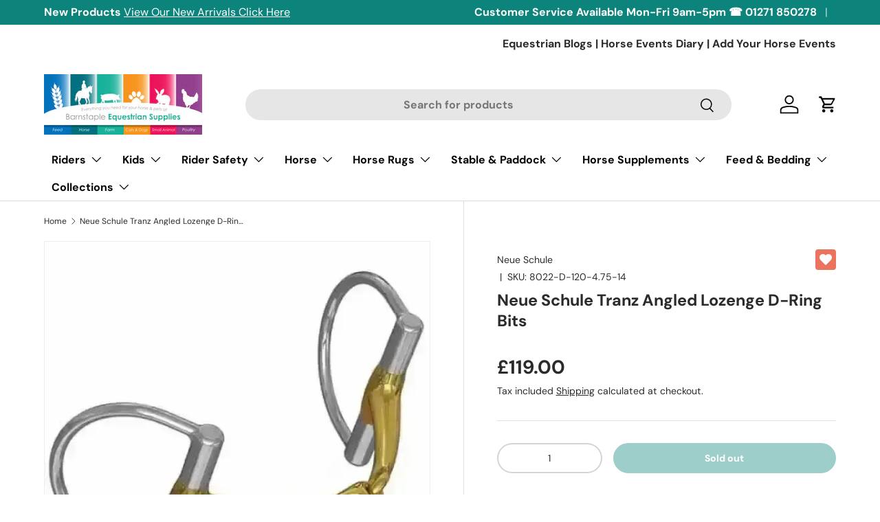

--- FILE ---
content_type: text/html; charset=utf-8
request_url: https://barnstapleequestriansupplies.co.uk/products/neue-schule-tranz-angled-lozenge-d-ring-bits
body_size: 80317
content:
<!doctype html>
<html class="no-js" lang="en" dir="ltr">
<head>

	

    <meta name="google-site-verification" content="fc_wyfENMV0qAtTsjHVVREwn8vhnezZ_v6QwxxAyrAc" />
    <meta name="msvalidate.01" content="7B7D751E11BBDA67C8F2D9D9EFEC6E8F" />
<title>
Neue Schule Tranz Angled Lozenge D-Ring Bits Horse Bits Bridle Bits
</title>

  
    <meta name="description" content="Bridle Bits Horse Bits The Neue Schule Tranz Angled Lozenge D-Ring Bit is excellent for directional control and exceptionally good for tight turns during faster work as the mouthpiece should not slide across the mouth.">
   





<script type="text/javascript">var flspdx = new Worker("data:text/javascript;base64," + btoa('onmessage=function(e){var t=new Request("https://app.flash-speed.com/static/worker-min.js?shop=barnstapleequestriansupplies.myshopify.com",{redirect:"follow"});fetch(t).then(e=>e.text()).then(e=>{postMessage(e)})};'));flspdx.onmessage = function (t) {var e = document.createElement("script");e.type = "text/javascript", e.textContent = t.data, document.head.appendChild(e)}, flspdx.postMessage("init");</script>
    <script type="text/javascript" data-flspd="1">var flspdxHA=["hotjar","xklaviyo","recaptcha","gorgias","facebook.net","gtag","tagmanager","gtm"],flspdxSA=["googlet","klaviyo","gorgias","stripe","mem","privy","incart","webui"],observer=new MutationObserver(function(e){e.forEach(function(e){e.addedNodes.forEach(function(e){if("SCRIPT"===e.tagName&&1===e.nodeType)if(e.innerHTML.includes("asyncLoad")||"analytics"===e.className)e.type="text/flspdscript";else{for(var t=0;t<flspdxSA.length;t++)if(e.src.includes(flspdxSA[t]))return void(e.type="text/flspdscript");for(var r=0;r<flspdxHA.length;r++)if(e.innerHTML.includes(flspdxHA[r]))return void(e.type="text/flspdscript")}})})}),ua=navigator.userAgent.toLowerCase();ua.match(new RegExp("chrome|firefox"))&&-1===window.location.href.indexOf("no-optimization")&&observer.observe(document.documentElement,{childList:!0,subtree:!0});</script>

  <script src="//searchanise-ef84.kxcdn.com/widgets/shopify/init.js?a=3K8O3O3v7f"></script>

<script src="https://app.flash-speed.com/static/increase-pagespeed-min.js?shop=barnstapleequestriansupplies.myshopify.com"></script>


<meta charset="utf-8">
<meta name="viewport" content="width=device-width,initial-scale=1">

<link rel="canonical" href="https://barnstapleequestriansupplies.co.uk/products/neue-schule-tranz-angled-lozenge-d-ring-bits"><link rel="icon" href="//barnstapleequestriansupplies.co.uk/cdn/shop/files/barnstaple-equestrian-supplies-favion.jpg?crop=center&height=48&v=1726342736&width=48" type="image/jpg">
  <link rel="apple-touch-icon" href="//barnstapleequestriansupplies.co.uk/cdn/shop/files/barnstaple-equestrian-supplies-favion.jpg?crop=center&height=180&v=1726342736&width=180"><meta property="og:site_name" content="Barnstaple Equestrian Supplies">
<meta property="og:url" content="https://barnstapleequestriansupplies.co.uk/products/neue-schule-tranz-angled-lozenge-d-ring-bits">
<meta property="og:title" content="Neue Schule Tranz Angled Lozenge D-Ring Bits Horse Bits Bridle Bits">
<meta property="og:type" content="product">
<meta property="og:description" content="Bridle Bits Horse Bits The Neue Schule Tranz Angled Lozenge D-Ring Bit is excellent for directional control and exceptionally good for tight turns during faster work as the mouthpiece should not slide across the mouth."><meta property="og:image" content="http://barnstapleequestriansupplies.co.uk/cdn/shop/files/neue-schule-tranz-angled-lozenge-d-ring-bits-horse-403.webp?crop=center&height=1200&v=1750037149&width=1200">
  <meta property="og:image:secure_url" content="https://barnstapleequestriansupplies.co.uk/cdn/shop/files/neue-schule-tranz-angled-lozenge-d-ring-bits-horse-403.webp?crop=center&height=1200&v=1750037149&width=1200">
  <meta property="og:image:width" content="600">
  <meta property="og:image:height" content="600"><meta property="og:price:amount" content="119.00">
  <meta property="og:price:currency" content="GBP"><meta name="twitter:card" content="summary_large_image">
<meta name="twitter:title" content="Neue Schule Tranz Angled Lozenge D-Ring Bits Horse Bits Bridle Bits">
<meta name="twitter:description" content="Bridle Bits Horse Bits The Neue Schule Tranz Angled Lozenge D-Ring Bit is excellent for directional control and exceptionally good for tight turns during faster work as the mouthpiece should not slide across the mouth.">
<link rel="preload" href="//barnstapleequestriansupplies.co.uk/cdn/shop/t/85/assets/main.css?v=148070606109115530841743507723" as="style"><style data-shopify>
@font-face {
  font-family: "DM Sans";
  font-weight: 400;
  font-style: normal;
  font-display: swap;
  src: url("//barnstapleequestriansupplies.co.uk/cdn/fonts/dm_sans/dmsans_n4.ec80bd4dd7e1a334c969c265873491ae56018d72.woff2") format("woff2"),
       url("//barnstapleequestriansupplies.co.uk/cdn/fonts/dm_sans/dmsans_n4.87bdd914d8a61247b911147ae68e754d695c58a6.woff") format("woff");
}
@font-face {
  font-family: "DM Sans";
  font-weight: 700;
  font-style: normal;
  font-display: swap;
  src: url("//barnstapleequestriansupplies.co.uk/cdn/fonts/dm_sans/dmsans_n7.97e21d81502002291ea1de8aefb79170c6946ce5.woff2") format("woff2"),
       url("//barnstapleequestriansupplies.co.uk/cdn/fonts/dm_sans/dmsans_n7.af5c214f5116410ca1d53a2090665620e78e2e1b.woff") format("woff");
}
@font-face {
  font-family: "DM Sans";
  font-weight: 400;
  font-style: italic;
  font-display: swap;
  src: url("//barnstapleequestriansupplies.co.uk/cdn/fonts/dm_sans/dmsans_i4.b8fe05e69ee95d5a53155c346957d8cbf5081c1a.woff2") format("woff2"),
       url("//barnstapleequestriansupplies.co.uk/cdn/fonts/dm_sans/dmsans_i4.403fe28ee2ea63e142575c0aa47684d65f8c23a0.woff") format("woff");
}
@font-face {
  font-family: "DM Sans";
  font-weight: 700;
  font-style: italic;
  font-display: swap;
  src: url("//barnstapleequestriansupplies.co.uk/cdn/fonts/dm_sans/dmsans_i7.52b57f7d7342eb7255084623d98ab83fd96e7f9b.woff2") format("woff2"),
       url("//barnstapleequestriansupplies.co.uk/cdn/fonts/dm_sans/dmsans_i7.d5e14ef18a1d4a8ce78a4187580b4eb1759c2eda.woff") format("woff");
}
@font-face {
  font-family: "DM Sans";
  font-weight: 700;
  font-style: normal;
  font-display: swap;
  src: url("//barnstapleequestriansupplies.co.uk/cdn/fonts/dm_sans/dmsans_n7.97e21d81502002291ea1de8aefb79170c6946ce5.woff2") format("woff2"),
       url("//barnstapleequestriansupplies.co.uk/cdn/fonts/dm_sans/dmsans_n7.af5c214f5116410ca1d53a2090665620e78e2e1b.woff") format("woff");
}
@font-face {
  font-family: "DM Sans";
  font-weight: 700;
  font-style: normal;
  font-display: swap;
  src: url("//barnstapleequestriansupplies.co.uk/cdn/fonts/dm_sans/dmsans_n7.97e21d81502002291ea1de8aefb79170c6946ce5.woff2") format("woff2"),
       url("//barnstapleequestriansupplies.co.uk/cdn/fonts/dm_sans/dmsans_n7.af5c214f5116410ca1d53a2090665620e78e2e1b.woff") format("woff");
}
:root {
      --bg-color: 255 255 255 / 1.0;
      --bg-color-og: 255 255 255 / 1.0;
      --heading-color: 42 43 42;
      --text-color: 42 43 42;
      --text-color-og: 42 43 42;
      --scrollbar-color: 42 43 42;
      --link-color: 42 43 42;
      --link-color-og: 42 43 42;
      --star-color: 255 159 28;--swatch-border-color-default: 212 213 212;
        --swatch-border-color-active: 149 149 149;
        --swatch-card-size: 24px;
        --swatch-variant-picker-size: 64px;--color-scheme-1-bg: 244 244 244 / 1.0;
      --color-scheme-1-grad: linear-gradient(180deg, rgba(244, 244, 244, 1), rgba(244, 244, 244, 1) 100%);
      --color-scheme-1-heading: 42 43 42;
      --color-scheme-1-text: 42 43 42;
      --color-scheme-1-btn-bg: 255 88 13;
      --color-scheme-1-btn-text: 255 255 255;
      --color-scheme-1-btn-bg-hover: 255 124 64;--color-scheme-2-bg: 3 3 3 / 1.0;
      --color-scheme-2-grad: linear-gradient(225deg, rgba(20, 21, 21, 1), rgba(41, 47, 54, 1) 15%, rgba(20, 20, 20, 1) 92%);
      --color-scheme-2-heading: 255 255 255;
      --color-scheme-2-text: 255 255 255;
      --color-scheme-2-btn-bg: 242 8 8;
      --color-scheme-2-btn-text: 255 255 255;
      --color-scheme-2-btn-bg-hover: 245 60 60;--color-scheme-3-bg: 255 255 255 / 1.0;
      --color-scheme-3-grad: linear-gradient(139deg, rgba(234, 0, 0, 1), rgba(234, 0, 0, 1) 95%, rgba(255, 88, 13, 0.88) 100%);
      --color-scheme-3-heading: 255 255 255;
      --color-scheme-3-text: 255 255 255;
      --color-scheme-3-btn-bg: 42 43 42;
      --color-scheme-3-btn-text: 255 255 255;
      --color-scheme-3-btn-bg-hover: 82 83 82;

      --drawer-bg-color: 255 255 255 / 1.0;
      --drawer-text-color: 42 43 42;

      --panel-bg-color: 244 244 244 / 1.0;
      --panel-heading-color: 42 43 42;
      --panel-text-color: 42 43 42;

      --in-stock-text-color: 44 126 63;
      --low-stock-text-color: 210 134 26;
      --very-low-stock-text-color: 180 12 28;
      --no-stock-text-color: 119 119 119;
      --no-stock-backordered-text-color: 119 119 119;

      --error-bg-color: 252 237 238;
      --error-text-color: 180 12 28;
      --success-bg-color: 232 246 234;
      --success-text-color: 44 126 63;
      --info-bg-color: 228 237 250;
      --info-text-color: 26 102 210;

      --heading-font-family: "DM Sans", sans-serif;
      --heading-font-style: normal;
      --heading-font-weight: 700;
      --heading-scale-start: 4;

      --navigation-font-family: "DM Sans", sans-serif;
      --navigation-font-style: normal;
      --navigation-font-weight: 700;--heading-text-transform: none;
--subheading-text-transform: none;
      --body-font-family: "DM Sans", sans-serif;
      --body-font-style: normal;
      --body-font-weight: 400;
      --body-font-size: 16;

      --section-gap: 48;
      --heading-gap: calc(8 * var(--space-unit));--grid-column-gap: 20px;--btn-bg-color: 42 43 42;
      --btn-bg-hover-color: 82 83 82;
      --btn-text-color: 255 255 255;
      --btn-bg-color-og: 42 43 42;
      --btn-text-color-og: 255 255 255;
      --btn-alt-bg-color: 255 255 255;
      --btn-alt-bg-alpha: 1.0;
      --btn-alt-text-color: 42 43 42;
      --btn-border-width: 2px;
      --btn-padding-y: 12px;

      
      --btn-border-radius: 28px;
      

      --btn-lg-border-radius: 50%;
      --btn-icon-border-radius: 50%;
      --input-with-btn-inner-radius: var(--btn-border-radius);

      --input-bg-color: 255 255 255 / 1.0;
      --input-text-color: 42 43 42;
      --input-border-width: 2px;
      --input-border-radius: 26px;
      --textarea-border-radius: 12px;
      --input-border-radius: 28px;
      --input-lg-border-radius: 34px;
      --input-bg-color-diff-3: #f7f7f7;
      --input-bg-color-diff-6: #f0f0f0;

      --modal-border-radius: 16px;
      --modal-overlay-color: 0 0 0;
      --modal-overlay-opacity: 0.4;
      --drawer-border-radius: 16px;
      --overlay-border-radius: 0px;

      --custom-label-bg-color: 13 44 84;
      --custom-label-text-color: 255 255 255;--new-label-bg-color: 127 184 0;
      --new-label-text-color: 255 255 255;--preorder-label-bg-color: 0 166 237;
      --preorder-label-text-color: 255 255 255;

      --collection-label-color: 0 126 18;

      --page-width: 1200px;
      --gutter-sm: 20px;
      --gutter-md: 32px;
      --gutter-lg: 64px;

      --payment-terms-bg-color: #ffffff;

      --coll-card-bg-color: #ffffff;
      --coll-card-border-color: #ffffff;

      --card-highlight-bg-color: #ffffff;
      --card-highlight-text-color: 85 85 85;
      --card-highlight-border-color: #E1E1E1;--card-bg-color: #ffffff;
      --card-text-color: 38 38 43;
      --card-border-color: #f2f2f2;--blend-bg-color: #f4f4f4;
        
          --aos-animate-duration: 0.6s;
        

        
          --aos-min-width: 0;
        
      

      --reading-width: 48em;
    }

    @media (max-width: 769px) {
      :root {
        --reading-width: 36em;
      }
    }
  </style><link rel="stylesheet" href="//barnstapleequestriansupplies.co.uk/cdn/shop/t/85/assets/main.css?v=148070606109115530841743507723">
  <script src="//barnstapleequestriansupplies.co.uk/cdn/shop/t/85/assets/main.js?v=63836766408835278671739258998" defer="defer"></script><link rel="preload" href="//barnstapleequestriansupplies.co.uk/cdn/fonts/dm_sans/dmsans_n4.ec80bd4dd7e1a334c969c265873491ae56018d72.woff2" as="font" type="font/woff2" crossorigin fetchpriority="high"><link rel="preload" href="//barnstapleequestriansupplies.co.uk/cdn/fonts/dm_sans/dmsans_n7.97e21d81502002291ea1de8aefb79170c6946ce5.woff2" as="font" type="font/woff2" crossorigin fetchpriority="high"><script>window.performance && window.performance.mark && window.performance.mark('shopify.content_for_header.start');</script><meta name="facebook-domain-verification" content="f2d7zql3sp7s3py15jakg4yvbgzi5k">
<meta name="google-site-verification" content="KIAQ6bpJekQKgz2dnfxZArBp0xr22yB4PfbBYRzdakU">
<meta id="shopify-digital-wallet" name="shopify-digital-wallet" content="/60584788121/digital_wallets/dialog">
<meta name="shopify-checkout-api-token" content="55c8a3585e4d5bdfc1d5108d4fd4b175">
<meta id="in-context-paypal-metadata" data-shop-id="60584788121" data-venmo-supported="false" data-environment="production" data-locale="en_US" data-paypal-v4="true" data-currency="GBP">
<link rel="alternate" type="application/json+oembed" href="https://barnstapleequestriansupplies.co.uk/products/neue-schule-tranz-angled-lozenge-d-ring-bits.oembed">
<script async="async" src="/checkouts/internal/preloads.js?locale=en-GB"></script>
<link rel="preconnect" href="https://shop.app" crossorigin="anonymous">
<script async="async" src="https://shop.app/checkouts/internal/preloads.js?locale=en-GB&shop_id=60584788121" crossorigin="anonymous"></script>
<script id="apple-pay-shop-capabilities" type="application/json">{"shopId":60584788121,"countryCode":"GB","currencyCode":"GBP","merchantCapabilities":["supports3DS"],"merchantId":"gid:\/\/shopify\/Shop\/60584788121","merchantName":"Barnstaple Equestrian Supplies","requiredBillingContactFields":["postalAddress","email","phone"],"requiredShippingContactFields":["postalAddress","email","phone"],"shippingType":"shipping","supportedNetworks":["visa","masterCard"],"total":{"type":"pending","label":"Barnstaple Equestrian Supplies","amount":"1.00"},"shopifyPaymentsEnabled":true,"supportsSubscriptions":true}</script>
<script id="shopify-features" type="application/json">{"accessToken":"55c8a3585e4d5bdfc1d5108d4fd4b175","betas":["rich-media-storefront-analytics"],"domain":"barnstapleequestriansupplies.co.uk","predictiveSearch":true,"shopId":60584788121,"locale":"en"}</script>
<script>var Shopify = Shopify || {};
Shopify.shop = "barnstapleequestriansupplies.myshopify.com";
Shopify.locale = "en";
Shopify.currency = {"active":"GBP","rate":"1.0"};
Shopify.country = "GB";
Shopify.theme = {"name":"Container width \u0026 Shipping variant [11.02.25]","id":176789389688,"schema_name":"Enterprise","schema_version":"1.6.2","theme_store_id":null,"role":"main"};
Shopify.theme.handle = "null";
Shopify.theme.style = {"id":null,"handle":null};
Shopify.cdnHost = "barnstapleequestriansupplies.co.uk/cdn";
Shopify.routes = Shopify.routes || {};
Shopify.routes.root = "/";</script>
<script type="module">!function(o){(o.Shopify=o.Shopify||{}).modules=!0}(window);</script>
<script>!function(o){function n(){var o=[];function n(){o.push(Array.prototype.slice.apply(arguments))}return n.q=o,n}var t=o.Shopify=o.Shopify||{};t.loadFeatures=n(),t.autoloadFeatures=n()}(window);</script>
<script>
  window.ShopifyPay = window.ShopifyPay || {};
  window.ShopifyPay.apiHost = "shop.app\/pay";
  window.ShopifyPay.redirectState = null;
</script>
<script id="shop-js-analytics" type="application/json">{"pageType":"product"}</script>
<script defer="defer" async type="module" src="//barnstapleequestriansupplies.co.uk/cdn/shopifycloud/shop-js/modules/v2/client.init-shop-cart-sync_IZsNAliE.en.esm.js"></script>
<script defer="defer" async type="module" src="//barnstapleequestriansupplies.co.uk/cdn/shopifycloud/shop-js/modules/v2/chunk.common_0OUaOowp.esm.js"></script>
<script type="module">
  await import("//barnstapleequestriansupplies.co.uk/cdn/shopifycloud/shop-js/modules/v2/client.init-shop-cart-sync_IZsNAliE.en.esm.js");
await import("//barnstapleequestriansupplies.co.uk/cdn/shopifycloud/shop-js/modules/v2/chunk.common_0OUaOowp.esm.js");

  window.Shopify.SignInWithShop?.initShopCartSync?.({"fedCMEnabled":true,"windoidEnabled":true});

</script>
<script defer="defer" async type="module" src="//barnstapleequestriansupplies.co.uk/cdn/shopifycloud/shop-js/modules/v2/client.payment-terms_CNlwjfZz.en.esm.js"></script>
<script defer="defer" async type="module" src="//barnstapleequestriansupplies.co.uk/cdn/shopifycloud/shop-js/modules/v2/chunk.common_0OUaOowp.esm.js"></script>
<script defer="defer" async type="module" src="//barnstapleequestriansupplies.co.uk/cdn/shopifycloud/shop-js/modules/v2/chunk.modal_CGo_dVj3.esm.js"></script>
<script type="module">
  await import("//barnstapleequestriansupplies.co.uk/cdn/shopifycloud/shop-js/modules/v2/client.payment-terms_CNlwjfZz.en.esm.js");
await import("//barnstapleequestriansupplies.co.uk/cdn/shopifycloud/shop-js/modules/v2/chunk.common_0OUaOowp.esm.js");
await import("//barnstapleequestriansupplies.co.uk/cdn/shopifycloud/shop-js/modules/v2/chunk.modal_CGo_dVj3.esm.js");

  
</script>
<script>
  window.Shopify = window.Shopify || {};
  if (!window.Shopify.featureAssets) window.Shopify.featureAssets = {};
  window.Shopify.featureAssets['shop-js'] = {"shop-cart-sync":["modules/v2/client.shop-cart-sync_DLOhI_0X.en.esm.js","modules/v2/chunk.common_0OUaOowp.esm.js"],"init-fed-cm":["modules/v2/client.init-fed-cm_C6YtU0w6.en.esm.js","modules/v2/chunk.common_0OUaOowp.esm.js"],"shop-button":["modules/v2/client.shop-button_BCMx7GTG.en.esm.js","modules/v2/chunk.common_0OUaOowp.esm.js"],"shop-cash-offers":["modules/v2/client.shop-cash-offers_BT26qb5j.en.esm.js","modules/v2/chunk.common_0OUaOowp.esm.js","modules/v2/chunk.modal_CGo_dVj3.esm.js"],"init-windoid":["modules/v2/client.init-windoid_B9PkRMql.en.esm.js","modules/v2/chunk.common_0OUaOowp.esm.js"],"init-shop-email-lookup-coordinator":["modules/v2/client.init-shop-email-lookup-coordinator_DZkqjsbU.en.esm.js","modules/v2/chunk.common_0OUaOowp.esm.js"],"shop-toast-manager":["modules/v2/client.shop-toast-manager_Di2EnuM7.en.esm.js","modules/v2/chunk.common_0OUaOowp.esm.js"],"shop-login-button":["modules/v2/client.shop-login-button_BtqW_SIO.en.esm.js","modules/v2/chunk.common_0OUaOowp.esm.js","modules/v2/chunk.modal_CGo_dVj3.esm.js"],"avatar":["modules/v2/client.avatar_BTnouDA3.en.esm.js"],"pay-button":["modules/v2/client.pay-button_CWa-C9R1.en.esm.js","modules/v2/chunk.common_0OUaOowp.esm.js"],"init-shop-cart-sync":["modules/v2/client.init-shop-cart-sync_IZsNAliE.en.esm.js","modules/v2/chunk.common_0OUaOowp.esm.js"],"init-customer-accounts":["modules/v2/client.init-customer-accounts_DenGwJTU.en.esm.js","modules/v2/client.shop-login-button_BtqW_SIO.en.esm.js","modules/v2/chunk.common_0OUaOowp.esm.js","modules/v2/chunk.modal_CGo_dVj3.esm.js"],"init-shop-for-new-customer-accounts":["modules/v2/client.init-shop-for-new-customer-accounts_JdHXxpS9.en.esm.js","modules/v2/client.shop-login-button_BtqW_SIO.en.esm.js","modules/v2/chunk.common_0OUaOowp.esm.js","modules/v2/chunk.modal_CGo_dVj3.esm.js"],"init-customer-accounts-sign-up":["modules/v2/client.init-customer-accounts-sign-up_D6__K_p8.en.esm.js","modules/v2/client.shop-login-button_BtqW_SIO.en.esm.js","modules/v2/chunk.common_0OUaOowp.esm.js","modules/v2/chunk.modal_CGo_dVj3.esm.js"],"checkout-modal":["modules/v2/client.checkout-modal_C_ZQDY6s.en.esm.js","modules/v2/chunk.common_0OUaOowp.esm.js","modules/v2/chunk.modal_CGo_dVj3.esm.js"],"shop-follow-button":["modules/v2/client.shop-follow-button_XetIsj8l.en.esm.js","modules/v2/chunk.common_0OUaOowp.esm.js","modules/v2/chunk.modal_CGo_dVj3.esm.js"],"lead-capture":["modules/v2/client.lead-capture_DvA72MRN.en.esm.js","modules/v2/chunk.common_0OUaOowp.esm.js","modules/v2/chunk.modal_CGo_dVj3.esm.js"],"shop-login":["modules/v2/client.shop-login_ClXNxyh6.en.esm.js","modules/v2/chunk.common_0OUaOowp.esm.js","modules/v2/chunk.modal_CGo_dVj3.esm.js"],"payment-terms":["modules/v2/client.payment-terms_CNlwjfZz.en.esm.js","modules/v2/chunk.common_0OUaOowp.esm.js","modules/v2/chunk.modal_CGo_dVj3.esm.js"]};
</script>
<script>(function() {
  var isLoaded = false;
  function asyncLoad() {
    if (isLoaded) return;
    isLoaded = true;
    var urls = ["https:\/\/cdn.instantbrandpage.lowfruitsolutions.com\/89596d5bd48c8c0088acaf7ebc505665\/featured-slider-35eb460fa8c7439c19ede1901ffc41f3.js?shop=barnstapleequestriansupplies.myshopify.com","https:\/\/cdn.instantbrandpage.lowfruitsolutions.com\/89596d5bd48c8c0088acaf7ebc505665\/brand-page-7bbe7c8eca4dff40a67179230b242025.js?shop=barnstapleequestriansupplies.myshopify.com","https:\/\/ecommplugins-scripts.trustpilot.com\/v2.1\/js\/header.min.js?settings=eyJrZXkiOiJ3TFJxdVZTekJsZlNnV210In0=\u0026v=2.5\u0026shop=barnstapleequestriansupplies.myshopify.com","https:\/\/ecommplugins-trustboxsettings.trustpilot.com\/barnstapleequestriansupplies.myshopify.com.js?settings=1734726668099\u0026shop=barnstapleequestriansupplies.myshopify.com"];
    for (var i = 0; i < urls.length; i++) {
      var s = document.createElement('script');
      s.type = 'text/javascript';
      s.async = true;
      s.src = urls[i];
      var x = document.getElementsByTagName('script')[0];
      x.parentNode.insertBefore(s, x);
    }
  };
  if(window.attachEvent) {
    window.attachEvent('onload', asyncLoad);
  } else {
    window.addEventListener('load', asyncLoad, false);
  }
})();</script>
<script id="__st">var __st={"a":60584788121,"offset":0,"reqid":"55bc3924-d6e0-4b68-908b-1686ad1318b2-1768349623","pageurl":"barnstapleequestriansupplies.co.uk\/products\/neue-schule-tranz-angled-lozenge-d-ring-bits","u":"de9380fd8654","p":"product","rtyp":"product","rid":7303899906201};</script>
<script>window.ShopifyPaypalV4VisibilityTracking = true;</script>
<script id="form-persister">!function(){'use strict';const t='contact',e='new_comment',n=[[t,t],['blogs',e],['comments',e],[t,'customer']],o='password',r='form_key',c=['recaptcha-v3-token','g-recaptcha-response','h-captcha-response',o],s=()=>{try{return window.sessionStorage}catch{return}},i='__shopify_v',u=t=>t.elements[r],a=function(){const t=[...n].map((([t,e])=>`form[action*='/${t}']:not([data-nocaptcha='true']) input[name='form_type'][value='${e}']`)).join(',');var e;return e=t,()=>e?[...document.querySelectorAll(e)].map((t=>t.form)):[]}();function m(t){const e=u(t);a().includes(t)&&(!e||!e.value)&&function(t){try{if(!s())return;!function(t){const e=s();if(!e)return;const n=u(t);if(!n)return;const o=n.value;o&&e.removeItem(o)}(t);const e=Array.from(Array(32),(()=>Math.random().toString(36)[2])).join('');!function(t,e){u(t)||t.append(Object.assign(document.createElement('input'),{type:'hidden',name:r})),t.elements[r].value=e}(t,e),function(t,e){const n=s();if(!n)return;const r=[...t.querySelectorAll(`input[type='${o}']`)].map((({name:t})=>t)),u=[...c,...r],a={};for(const[o,c]of new FormData(t).entries())u.includes(o)||(a[o]=c);n.setItem(e,JSON.stringify({[i]:1,action:t.action,data:a}))}(t,e)}catch(e){console.error('failed to persist form',e)}}(t)}const f=t=>{if('true'===t.dataset.persistBound)return;const e=function(t,e){const n=function(t){return'function'==typeof t.submit?t.submit:HTMLFormElement.prototype.submit}(t).bind(t);return function(){let t;return()=>{t||(t=!0,(()=>{try{e(),n()}catch(t){(t=>{console.error('form submit failed',t)})(t)}})(),setTimeout((()=>t=!1),250))}}()}(t,(()=>{m(t)}));!function(t,e){if('function'==typeof t.submit&&'function'==typeof e)try{t.submit=e}catch{}}(t,e),t.addEventListener('submit',(t=>{t.preventDefault(),e()})),t.dataset.persistBound='true'};!function(){function t(t){const e=(t=>{const e=t.target;return e instanceof HTMLFormElement?e:e&&e.form})(t);e&&m(e)}document.addEventListener('submit',t),document.addEventListener('DOMContentLoaded',(()=>{const e=a();for(const t of e)f(t);var n;n=document.body,new window.MutationObserver((t=>{for(const e of t)if('childList'===e.type&&e.addedNodes.length)for(const t of e.addedNodes)1===t.nodeType&&'FORM'===t.tagName&&a().includes(t)&&f(t)})).observe(n,{childList:!0,subtree:!0,attributes:!1}),document.removeEventListener('submit',t)}))}()}();</script>
<script integrity="sha256-4kQ18oKyAcykRKYeNunJcIwy7WH5gtpwJnB7kiuLZ1E=" data-source-attribution="shopify.loadfeatures" defer="defer" src="//barnstapleequestriansupplies.co.uk/cdn/shopifycloud/storefront/assets/storefront/load_feature-a0a9edcb.js" crossorigin="anonymous"></script>
<script crossorigin="anonymous" defer="defer" src="//barnstapleequestriansupplies.co.uk/cdn/shopifycloud/storefront/assets/shopify_pay/storefront-65b4c6d7.js?v=20250812"></script>
<script data-source-attribution="shopify.dynamic_checkout.dynamic.init">var Shopify=Shopify||{};Shopify.PaymentButton=Shopify.PaymentButton||{isStorefrontPortableWallets:!0,init:function(){window.Shopify.PaymentButton.init=function(){};var t=document.createElement("script");t.src="https://barnstapleequestriansupplies.co.uk/cdn/shopifycloud/portable-wallets/latest/portable-wallets.en.js",t.type="module",document.head.appendChild(t)}};
</script>
<script data-source-attribution="shopify.dynamic_checkout.buyer_consent">
  function portableWalletsHideBuyerConsent(e){var t=document.getElementById("shopify-buyer-consent"),n=document.getElementById("shopify-subscription-policy-button");t&&n&&(t.classList.add("hidden"),t.setAttribute("aria-hidden","true"),n.removeEventListener("click",e))}function portableWalletsShowBuyerConsent(e){var t=document.getElementById("shopify-buyer-consent"),n=document.getElementById("shopify-subscription-policy-button");t&&n&&(t.classList.remove("hidden"),t.removeAttribute("aria-hidden"),n.addEventListener("click",e))}window.Shopify?.PaymentButton&&(window.Shopify.PaymentButton.hideBuyerConsent=portableWalletsHideBuyerConsent,window.Shopify.PaymentButton.showBuyerConsent=portableWalletsShowBuyerConsent);
</script>
<script data-source-attribution="shopify.dynamic_checkout.cart.bootstrap">document.addEventListener("DOMContentLoaded",(function(){function t(){return document.querySelector("shopify-accelerated-checkout-cart, shopify-accelerated-checkout")}if(t())Shopify.PaymentButton.init();else{new MutationObserver((function(e,n){t()&&(Shopify.PaymentButton.init(),n.disconnect())})).observe(document.body,{childList:!0,subtree:!0})}}));
</script>
<script id='scb4127' type='text/javascript' async='' src='https://barnstapleequestriansupplies.co.uk/cdn/shopifycloud/privacy-banner/storefront-banner.js'></script><link id="shopify-accelerated-checkout-styles" rel="stylesheet" media="screen" href="https://barnstapleequestriansupplies.co.uk/cdn/shopifycloud/portable-wallets/latest/accelerated-checkout-backwards-compat.css" crossorigin="anonymous">
<style id="shopify-accelerated-checkout-cart">
        #shopify-buyer-consent {
  margin-top: 1em;
  display: inline-block;
  width: 100%;
}

#shopify-buyer-consent.hidden {
  display: none;
}

#shopify-subscription-policy-button {
  background: none;
  border: none;
  padding: 0;
  text-decoration: underline;
  font-size: inherit;
  cursor: pointer;
}

#shopify-subscription-policy-button::before {
  box-shadow: none;
}

      </style>
<script id="sections-script" data-sections="header,footer" defer="defer" src="//barnstapleequestriansupplies.co.uk/cdn/shop/t/85/compiled_assets/scripts.js?321838"></script>
<script>window.performance && window.performance.mark && window.performance.mark('shopify.content_for_header.end');</script>

    <script src="//barnstapleequestriansupplies.co.uk/cdn/shop/t/85/assets/animate-on-scroll.js?v=15249566486942820451739258998" defer="defer"></script>
    <link rel="stylesheet" href="//barnstapleequestriansupplies.co.uk/cdn/shop/t/85/assets/animate-on-scroll.css?v=116194678796051782541739258998">
  

  <script>document.documentElement.className = document.documentElement.className.replace('no-js', 'js');</script>

<script src="//barnstapleequestriansupplies.co.uk/cdn/shop/t/85/assets/timesact.js?v=163295939614899592881739258998" defer></script>


<script>
    (function(h,o,t,j,a,r){
        h.hj=h.hj||function(){(h.hj.q=h.hj.q||[]).push(arguments)};
        h._hjSettings={hjid:5091131,hjsv:6};
        a=o.getElementsByTagName('head')[0];
        r=o.createElement('script');r.async=1;
        r.src=t+h._hjSettings.hjid+j+h._hjSettings.hjsv;
        a.appendChild(r);
    })(window,document,'https://static.hotjar.com/c/hotjar-','.js?sv=');
</script>

<script async src="https://www.googletagmanager.com/gtag/js?id=AW-934459174"></script>
<script>
  window.dataLayer = window.dataLayer || [];
  function gtag(){dataLayer.push(arguments);}
  gtag('js', new Date());

  gtag('config', 'AW-934459174');
</script>

<link href="//barnstapleequestriansupplies.co.uk/cdn/shop/t/85/assets/custom.css?v=163146297767295823871739810836" rel="stylesheet" type="text/css" media="all" />

  
  <style>.hc_cd ~ .hc_cd {display:none!important}</style>
  <meta name="p:domain_verify" content="74d7fe07d2aedd78c8c59830c84aabeb"/>
<!-- BEGIN app block: shopify://apps/multi-location-inv/blocks/app-embed/982328e1-99f7-4a7e-8266-6aed71bf0021 -->


  
    <script src="https://cdn.shopify.com/extensions/019baa18-42e2-7f6d-a480-2486dbc2d538/inventory-info-theme-exrtensions-177/assets/common.bundle.js"></script>
  

<style>
  .iia-icon svg{height:18px;width:18px}.iia-disabled-button{pointer-events:none}.iia-hidden {display: none;}
</style>
<script>
      window.inventoryInfo = window.inventoryInfo || {};
      window.inventoryInfo.shop = window.inventoryInfo.shop || {};
      window.inventoryInfo.shop.shopifyDomain = 'barnstapleequestriansupplies.myshopify.com';
      window.inventoryInfo.shop.locale = 'en';
      window.inventoryInfo.pageType = 'product';
      
        window.inventoryInfo.settings = {"hiddenCollections":[],"css":".iia-details-container%20%7B%0A%20%20%20%20padding-top%3A%2015px%3B%0A%7D%0A.iia-details-container%20%7B%0A%20%20%20%20padding-bottom%3A%2015px%3B%0A%7D%0A.iia-footer%20%7B%0A%20%20%20%20font-weight%3A%20bold%3B%0A%20%20%20%20padding-top%3A%2015px%3B%0A%7D%0A.iia-footer%20%7B%0A%20%20%20%20color%3A%20red%3B%0A%7D%0A.iia-id-65955856537%20.iia-title-text%20%7Bfont-size%3A16px%7D","hiddenLocation":{"104671510904":true,"104675803512":true},"incomingStock":false,"locationBold":true,"onlineLocation":false,"uiEnabled":true,"collectionFiltering":{},"description":"","fulfillmentPriorities":[{"locationId":67880976537},{"locationId":65919221913},{"locationId":65955856537}],"threshold":true,"fulfillmentRule":3,"hideSoldOut":true,"hideBorders":true,"batchProcessing":{},"metafield":{},"hideLocationDetails":true,"fulfillmentSettings":{"splitFulfillments":true},"stockMessageRules":[{"msg":"{{location-name}} - {{threshold-message}}","qty":1,"threshold":"Only {{qty}} Left","operator":"===","thresholdColor":"#fb0c29"},{"msg":"{{location-name}} - {{threshold-message}}","qty":2,"threshold":"In Stock","operator":">=","thresholdColor":"#fe0707","titleMsg":"<span class='iiaLocation' style='font-weight: bold; color: #000000'>City Centre Plaza</span> - <span class='iiaStockThreshold' style=color:#fe0707;>In Stock</span>"},{"msg":"{{location-name}} - {{threshold-message}}","qty":0,"threshold":"Sold Out Here So NOT","operator":"<=","thresholdColor":"#fc0909","titleMsg":"<span class='iiaLocation' style='font-weight: bold; color: #000000'>Seaside Market</span> - <span class='iiaStockThreshold' style=color:#fc0909;>Sold Out Here So NOT</span>"}],"header":"","offlineLocations":{"65955856537":false},"untracked":false,"collectionDisplayOnly":false,"lineItemLocations":true,"cartForm":".js-product-form.js-product-form-main","incomingStockDisplay":2};
        
          window.inventoryInfo.locationSettings = {"details":[{"note":"Available For Immediate Despatch or Click & Collection within 24 - 48 hours","isPrimary":true,"name":"Onsite Warehouse","displayOrder":1,"id":67880976537},{"note":"Available For Immediate Despatch or Click & Collection within 24 - 48 hours","isPrimary":false,"name":"In Our Shop","displayOrder":2,"id":65919221913,"note_locales":{}},{"note":"Despatch within 7 working days NOT Available For Immediate Despatch or Same Day Click & Collection","isPrimary":false,"name":"Off Site Warehouse","soldOutOnlyNote":false,"displayOrder":3,"id":65955856537},{"note":"","name":"","displayOrder":4,"id":67921510553},{"note":"","name":"","displayOrder":5,"id":67925704857},{"id":104675803512,"displayOrder":6}]};
        
      
      
</script>


  
 

 


  <script> 
      window.inventoryInfo = window.inventoryInfo || {};
      window.inventoryInfo.product = window.inventoryInfo.product || {}
      window.inventoryInfo.product.title = "Neue Schule Tranz Angled Lozenge D-Ring Bits";
      window.inventoryInfo.product.handle = "neue-schule-tranz-angled-lozenge-d-ring-bits";
      window.inventoryInfo.product.id = 7303899906201;
      window.inventoryInfo.product.selectedVairant = 41853779902617;
      window.inventoryInfo.product.defaultVariantOnly = false
      window.inventoryInfo.markets = window.inventoryInfo.markets || {};
      window.inventoryInfo.markets.isoCode = 'GB';
      window.inventoryInfo.product.variants = window.inventoryInfo.product.variants || []; 
      
          window.inventoryInfo.product.variants.push({id:41853779902617, 
                                                      title:"120 mm (4 3/4&quot;) / 14 mm", 
                                                      available:false,
                                                      incoming: false,
                                                      incomingDate: null
                                                     });
      
          window.inventoryInfo.product.variants.push({id:41853779935385, 
                                                      title:"127 mm  (5&quot;) / 14 mm", 
                                                      available:false,
                                                      incoming: false,
                                                      incomingDate: null
                                                     });
      
          window.inventoryInfo.product.variants.push({id:41853779968153, 
                                                      title:"133 mm  (5 1/4&quot;) / 14 mm", 
                                                      available:false,
                                                      incoming: false,
                                                      incomingDate: null
                                                     });
      
          window.inventoryInfo.product.variants.push({id:41853780033689, 
                                                      title:"140 mm  (5 1/2&quot;) / 14 mm", 
                                                      available:false,
                                                      incoming: false,
                                                      incomingDate: null
                                                     });
      
          window.inventoryInfo.product.variants.push({id:41853780066457, 
                                                      title:"146 mm  (5 3/4&quot;) / 14 mm", 
                                                      available:false,
                                                      incoming: false,
                                                      incomingDate: null
                                                     });
      
          window.inventoryInfo.product.variants.push({id:41853780099225, 
                                                      title:"152 mm  (6&quot;) / 14 mm", 
                                                      available:false,
                                                      incoming: false,
                                                      incomingDate: null
                                                     });
      
       
    </script>

    


 
 
    
      <script src="https://cdn.shopify.com/extensions/019baa18-42e2-7f6d-a480-2486dbc2d538/inventory-info-theme-exrtensions-177/assets/main.bundle.js"></script>
    

<!-- END app block --><!-- BEGIN app block: shopify://apps/seo-king/blocks/seo-king-jsonld-organization/4aa30173-495d-4e49-b377-c5ee4024262f -->

<script type="application/ld+json">
  {
    "@context": "https://schema.org/",
    "@type": "Organization",
    "url": "https://barnstapleequestriansupplies.co.uk/",
	"@id": "https://barnstapleequestriansupplies.co.uk/#organization",
    "name": "Barnstaple Equestrian Supplies",
      "logo": "//barnstapleequestriansupplies.co.uk/cdn/shop/files/new-logo-square-2.jpg?v=1728593635&width=512",
      "image": "https://barnstapleequestriansupplies.co.uk/cdn/shop/files/new-logo-square-2.jpg?v=1728593635&width=512","slogan": "North Devon Tack Shop with all you need for horses and horse riders 7 days \/week",
    "hasMerchantReturnPolicy": {
      "@type": "MerchantReturnPolicy",
      "merchantReturnLink": "https:\/\/barnstapleequestriansupplies.co.uk\/policies\/refund-policy",
	  "url": "https:\/\/barnstapleequestriansupplies.co.uk\/policies\/refund-policy",
	  "returnPolicyCountry": "GB",
	  "applicableCountry": ["US","GB","JP","DE","FR","CA","BR","AU","ES","IT","NL","SE","NO","HR","EE","AT","SA","AE","ZA","CZ","IL","AR","CL","CO","GR","RO","PE"],
	  "merchantReturnDays": 30,
      "refundType": "https://schema.org/FullRefund",
      "returnFees": "https://schema.org/ReturnFeesCustomerResponsibility",
	  "returnMethod": "https://schema.org/ReturnByMail",
	  "returnPolicyCategory": "https://schema.org/MerchantReturnFiniteReturnWindow"
    },"description": "North Devon Tack Shop a favourite of horse lovers supplying all you need for horse \u0026 riders. Large range of riding hats and body protectors in store","sameAs": ["https://www.facebook.com/BarnstapleEquestrians","https://www.instagram.com/barnstaple_equestrians/","https://www.tiktok.com/@barnstapleequestrian","https://www.youtube.com/@barnstapleequestrians"]
  }
</script>




<!-- END app block --><!-- BEGIN app block: shopify://apps/seo-king/blocks/seo-king-jsonld-breadcrumb/4aa30173-495d-4e49-b377-c5ee4024262f --><script type="application/ld+json">
		{
			"@context": "https://schema.org/",
			"@type": "BreadcrumbList",
			"name": "Barnstaple Equestrian Supplies Breadcrumbs",
			"itemListElement": [{
					"@type": "ListItem",
					"position": 1,
					"item": {
						"@type": "WebPage",
						"@id": "https://barnstapleequestriansupplies.co.uk/",
						"name": "Barnstaple Equestrian Supplies",
						"url": "https://barnstapleequestriansupplies.co.uk/"
					}
				},{
					"@type": "ListItem",
					"position": 2,
					"item": {
						"@type": "WebPage",
						"@id": "https://barnstapleequestriansupplies.co.uk/collections",
						"name": "Collections",
						"url": "https://barnstapleequestriansupplies.co.uk/collections"
					}
				},{
					"@type": "ListItem",
					"position": 3,
					"item": {
						"@type": "WebPage",
						"@id": "https://barnstapleequestriansupplies.co.uk/collections/all-products",
						"name": "All Products",
						"url": "https://barnstapleequestriansupplies.co.uk/collections/all-products"
					}
				},{
				"@type": "ListItem",
				"position": 4,
				"item": {
					"@type": "WebPage",
					"@id": "https://barnstapleequestriansupplies.co.uk/products/neue-schule-tranz-angled-lozenge-d-ring-bits",
					"name": "Neue Schule Tranz Angled Lozenge D-Ring Bits Horse Bits Bridle Bits",
					"url": "https://barnstapleequestriansupplies.co.uk/products/neue-schule-tranz-angled-lozenge-d-ring-bits"
				}
			}

		]
	}
	</script><!-- END app block --><!-- BEGIN app block: shopify://apps/seo-king/blocks/seo-king-jsonld-products/4aa30173-495d-4e49-b377-c5ee4024262f -->

	
    <script type="application/ld+json">[{"@context":"https://schema.org/","@type":"ProductGroup","productGroupID":"7303899906201","mainEntityOfPage":"https://barnstapleequestriansupplies.co.uk/products/neue-schule-tranz-angled-lozenge-d-ring-bits","name":"Neue Schule Tranz Angled Lozenge D-Ring Bits","description":"Bridle Bits Horse Bits The Neue Schule Tranz Angled Lozenge D-Ring Bit is excellent for directional control and exceptionally good for tight turns during faster work as the mouthpiece should not slide across the mouth.","brand":{"@type":"Brand","name":"Neue Schule","url":"https://barnstapleequestriansupplies.co.uk/collections/vendors?q=Neue%20Schule"},"audience":{"@type":"PeopleAudience"},"review":null,"hasVariant":[{"@type":"Product","name":"Neue Schule Tranz Angled Lozenge D-Ring Bits","description":"120 mm (4 3/4&quot;) / 14 mm","sku":"8022-d-120-4-75-14","mpn":"8022-d-120-4-75-14","additionalProperty":[{"@type":"PropertyValue","name":"bits","value":"120 mm (4 3/4\")"},{"@type":"PropertyValue","name":"bar thickness","value":"14 mm"}],"image":[{"@type":"ImageObject","contentUrl":"https://cdn.shopify.com/s/files/1/0605/8478/8121/files/neue-schule-tranz-angled-lozenge-d-ring-bits-horse-403.webp","caption":"Neue Schule Tranz Angled Lozenge D-Ring Bits 120 mm (4 3/4\") 14 mm Horse Bits","author":{"@type":"Organization","name":"Barnstaple Equestrian Supplies"},"width":{"@type":"QuantitativeValue","value":600,"unitCode":"PIX"},"height":{"@type":"QuantitativeValue","value":600,"unitCode":"PIX"},"thumbnail":"https://cdn.shopify.com/s/files/1/0605/8478/8121/files/neue-schule-tranz-angled-lozenge-d-ring-bits-horse-403_300x.webp"}],"offers":{"@type":"Offer","url":"https://barnstapleequestriansupplies.co.uk/products/neue-schule-tranz-angled-lozenge-d-ring-bits?variant=41853779902617","priceValidUntil":"2030-12-31","priceCurrency":"GBP","price":119,"itemCondition":"https://schema.org/NewCondition","seller":{"@type":"Organization","url":"https://barnstapleequestriansupplies.co.uk","name":"Barnstaple Equestrian Supplies"},"availability":"https://schema.org/OutOfStock","areaServed":"United Kingdom","shippingDetails":[{"@id":"#shipping_details_1_psk"}],"hasMerchantReturnPolicy":{"@id":"#return_policy_psk"}}},{"@type":"Product","name":"Neue Schule Tranz Angled Lozenge D-Ring Bits","description":"127 mm (5&quot;) / 14 mm","sku":"8022-d-127-5-00-14","mpn":"8022-d-127-5-00-14","additionalProperty":[{"@type":"PropertyValue","name":"bits","value":"127 mm  (5\")"},{"@type":"PropertyValue","name":"bar thickness","value":"14 mm"}],"image":[{"@type":"ImageObject","contentUrl":"https://cdn.shopify.com/s/files/1/0605/8478/8121/files/neue-schule-tranz-angled-lozenge-d-ring-bits-horse-403.webp","caption":"Neue Schule Tranz Angled Lozenge D-Ring Bits 120 mm (4 3/4\") 14 mm Horse Bits","author":{"@type":"Organization","name":"Barnstaple Equestrian Supplies"},"width":{"@type":"QuantitativeValue","value":600,"unitCode":"PIX"},"height":{"@type":"QuantitativeValue","value":600,"unitCode":"PIX"},"thumbnail":"https://cdn.shopify.com/s/files/1/0605/8478/8121/files/neue-schule-tranz-angled-lozenge-d-ring-bits-horse-403_300x.webp"}],"offers":{"@type":"Offer","url":"https://barnstapleequestriansupplies.co.uk/products/neue-schule-tranz-angled-lozenge-d-ring-bits?variant=41853779935385","priceValidUntil":"2030-12-31","priceCurrency":"GBP","price":119,"itemCondition":"https://schema.org/NewCondition","seller":{"@type":"Organization","url":"https://barnstapleequestriansupplies.co.uk","name":"Barnstaple Equestrian Supplies"},"availability":"https://schema.org/OutOfStock","areaServed":"United Kingdom","shippingDetails":[{"@id":"#shipping_details_1_psk"}],"hasMerchantReturnPolicy":{"@id":"#return_policy_psk"}}},{"@type":"Product","name":"Neue Schule Tranz Angled Lozenge D-Ring Bits","description":"133 mm (5 1/4&quot;) / 14 mm","sku":"8022-d-133-5-25-14","mpn":"8022-d-133-5-25-14","additionalProperty":[{"@type":"PropertyValue","name":"bits","value":"133 mm  (5 1/4\")"},{"@type":"PropertyValue","name":"bar thickness","value":"14 mm"}],"image":[{"@type":"ImageObject","contentUrl":"https://cdn.shopify.com/s/files/1/0605/8478/8121/files/neue-schule-tranz-angled-lozenge-d-ring-bits-horse-403.webp","caption":"Neue Schule Tranz Angled Lozenge D-Ring Bits 120 mm (4 3/4\") 14 mm Horse Bits","author":{"@type":"Organization","name":"Barnstaple Equestrian Supplies"},"width":{"@type":"QuantitativeValue","value":600,"unitCode":"PIX"},"height":{"@type":"QuantitativeValue","value":600,"unitCode":"PIX"},"thumbnail":"https://cdn.shopify.com/s/files/1/0605/8478/8121/files/neue-schule-tranz-angled-lozenge-d-ring-bits-horse-403_300x.webp"}],"offers":{"@type":"Offer","url":"https://barnstapleequestriansupplies.co.uk/products/neue-schule-tranz-angled-lozenge-d-ring-bits?variant=41853779968153","priceValidUntil":"2030-12-31","priceCurrency":"GBP","price":119,"itemCondition":"https://schema.org/NewCondition","seller":{"@type":"Organization","url":"https://barnstapleequestriansupplies.co.uk","name":"Barnstaple Equestrian Supplies"},"availability":"https://schema.org/OutOfStock","areaServed":"United Kingdom","shippingDetails":[{"@id":"#shipping_details_1_psk"}],"hasMerchantReturnPolicy":{"@id":"#return_policy_psk"}}},{"@type":"Product","name":"Neue Schule Tranz Angled Lozenge D-Ring Bits","description":"140 mm (5 1/2&quot;) / 14 mm","sku":"8022-d-140-5-50-14","mpn":"8022-d-140-5-50-14","additionalProperty":[{"@type":"PropertyValue","name":"bits","value":"140 mm  (5 1/2\")"},{"@type":"PropertyValue","name":"bar thickness","value":"14 mm"}],"image":[{"@type":"ImageObject","contentUrl":"https://cdn.shopify.com/s/files/1/0605/8478/8121/files/neue-schule-tranz-angled-lozenge-d-ring-bits-horse-403.webp","caption":"Neue Schule Tranz Angled Lozenge D-Ring Bits 120 mm (4 3/4\") 14 mm Horse Bits","author":{"@type":"Organization","name":"Barnstaple Equestrian Supplies"},"width":{"@type":"QuantitativeValue","value":600,"unitCode":"PIX"},"height":{"@type":"QuantitativeValue","value":600,"unitCode":"PIX"},"thumbnail":"https://cdn.shopify.com/s/files/1/0605/8478/8121/files/neue-schule-tranz-angled-lozenge-d-ring-bits-horse-403_300x.webp"}],"offers":{"@type":"Offer","url":"https://barnstapleequestriansupplies.co.uk/products/neue-schule-tranz-angled-lozenge-d-ring-bits?variant=41853780033689","priceValidUntil":"2030-12-31","priceCurrency":"GBP","price":119,"itemCondition":"https://schema.org/NewCondition","seller":{"@type":"Organization","url":"https://barnstapleequestriansupplies.co.uk","name":"Barnstaple Equestrian Supplies"},"availability":"https://schema.org/OutOfStock","areaServed":"United Kingdom","shippingDetails":[{"@id":"#shipping_details_1_psk"}],"hasMerchantReturnPolicy":{"@id":"#return_policy_psk"}}},{"@type":"Product","name":"Neue Schule Tranz Angled Lozenge D-Ring Bits","description":"146 mm (5 3/4&quot;) / 14 mm","sku":"8022-d-146-5-75-14","mpn":"8022-d-146-5-75-14","additionalProperty":[{"@type":"PropertyValue","name":"bits","value":"146 mm  (5 3/4\")"},{"@type":"PropertyValue","name":"bar thickness","value":"14 mm"}],"image":[{"@type":"ImageObject","contentUrl":"https://cdn.shopify.com/s/files/1/0605/8478/8121/files/neue-schule-tranz-angled-lozenge-d-ring-bits-horse-403.webp","caption":"Neue Schule Tranz Angled Lozenge D-Ring Bits 120 mm (4 3/4\") 14 mm Horse Bits","author":{"@type":"Organization","name":"Barnstaple Equestrian Supplies"},"width":{"@type":"QuantitativeValue","value":600,"unitCode":"PIX"},"height":{"@type":"QuantitativeValue","value":600,"unitCode":"PIX"},"thumbnail":"https://cdn.shopify.com/s/files/1/0605/8478/8121/files/neue-schule-tranz-angled-lozenge-d-ring-bits-horse-403_300x.webp"}],"offers":{"@type":"Offer","url":"https://barnstapleequestriansupplies.co.uk/products/neue-schule-tranz-angled-lozenge-d-ring-bits?variant=41853780066457","priceValidUntil":"2030-12-31","priceCurrency":"GBP","price":119,"itemCondition":"https://schema.org/NewCondition","seller":{"@type":"Organization","url":"https://barnstapleequestriansupplies.co.uk","name":"Barnstaple Equestrian Supplies"},"availability":"https://schema.org/OutOfStock","areaServed":"United Kingdom","shippingDetails":[{"@id":"#shipping_details_1_psk"}],"hasMerchantReturnPolicy":{"@id":"#return_policy_psk"}}},{"@type":"Product","name":"Neue Schule Tranz Angled Lozenge D-Ring Bits","description":"152 mm (6&quot;) / 14 mm","sku":"8022-d-152-6-00-14","mpn":"8022-d-152-6-00-14","additionalProperty":[{"@type":"PropertyValue","name":"bits","value":"152 mm  (6\")"},{"@type":"PropertyValue","name":"bar thickness","value":"14 mm"}],"image":[{"@type":"ImageObject","contentUrl":"https://cdn.shopify.com/s/files/1/0605/8478/8121/files/neue-schule-tranz-angled-lozenge-d-ring-bits-horse-403.webp","caption":"Neue Schule Tranz Angled Lozenge D-Ring Bits 120 mm (4 3/4\") 14 mm Horse Bits","author":{"@type":"Organization","name":"Barnstaple Equestrian Supplies"},"width":{"@type":"QuantitativeValue","value":600,"unitCode":"PIX"},"height":{"@type":"QuantitativeValue","value":600,"unitCode":"PIX"},"thumbnail":"https://cdn.shopify.com/s/files/1/0605/8478/8121/files/neue-schule-tranz-angled-lozenge-d-ring-bits-horse-403_300x.webp"}],"offers":{"@type":"Offer","url":"https://barnstapleequestriansupplies.co.uk/products/neue-schule-tranz-angled-lozenge-d-ring-bits?variant=41853780099225","priceValidUntil":"2030-12-31","priceCurrency":"GBP","price":119,"itemCondition":"https://schema.org/NewCondition","seller":{"@type":"Organization","url":"https://barnstapleequestriansupplies.co.uk","name":"Barnstaple Equestrian Supplies"},"availability":"https://schema.org/OutOfStock","areaServed":"United Kingdom","shippingDetails":[{"@id":"#shipping_details_1_psk"}],"hasMerchantReturnPolicy":{"@id":"#return_policy_psk"}}}]},{"@context":"https://schema.org/","@type":"MerchantReturnPolicy","@id":"#return_policy_psk","merchantReturnLink":"https://barnstapleequestriansupplies.co.uk/policies/refund-policy","url":"https://barnstapleequestriansupplies.co.uk/policies/refund-policy","returnPolicyCategory":"https://schema.org/MerchantReturnFiniteReturnWindow","applicableCountry":["GB"],"merchantReturnDays":30,"returnMethod":"https://schema.org/ReturnByMail","returnFees":"https://schema.org/ReturnFeesCustomerResponsibility","refundType":"https://schema.org/FullRefund"},{"@context":"https://schema.org/","@type":"ShippingRateSettings","@id":"#shipping_rate_settings_psk","freeShippingThreshold":{"@type":"MonetaryAmount","value":"50","currency":"GBP"}},{"@id":"#shipping_details_1_psk","@context":"https://schema.org/","@type":"OfferShippingDetails","shippingDestination":[{"@type":"DefinedRegion","addressCountry":"GB"}],"shippingRate":{"@type":"MonetaryAmount","value":"0","currency":"GBP"},"shippingSettingsLink":"#shipping_rate_settings_psk","deliveryTime":{"@type":"ShippingDeliveryTime","handlingTime":{"@type":"QuantitativeValue","minValue":1,"maxValue":1,"unitCode":"d"},"transitTime":{"@type":"QuantitativeValue","minValue":1,"maxValue":7,"unitCode":"d"}}}]</script>



<!-- END app block --><!-- BEGIN app block: shopify://apps/simprosys-google-shopping-feed/blocks/core_settings_block/1f0b859e-9fa6-4007-97e8-4513aff5ff3b --><!-- BEGIN: GSF App Core Tags & Scripts by Simprosys Google Shopping Feed -->





    <!-- BEGIN app snippet: gsf_spd_data --><script>
    var gsf_call_spd_js = false;
    var gsf_spd_data = {};
    var gsf_spd_shop_domain = 'barnstapleequestriansupplies.co.uk';
    var gsf_spd_money_format = "£{{amount}}";
    
    var gsf_call_spd_js = true;
    var gsf_spd_data = {page_type: 'product', data : {product_data : [{variant_id : 41853779902617, product_id : 7303899906201, name : "Neue Schule Tranz Angled Lozenge D-Ring Bits", price : "119.00", currency : "GBP", sku : "8022-D-120-4.75-14", brand : "Neue Schule", variant : "120 mm (4 3/4&quot;) / 14 mm", category : "Horse Bits"}], total_price : "119.00", shop_currency : "GBP"}};
    
</script>


    
                    <style type='text/css'>
                        .gsf-spd-loaded .shopify-payment-button button { display: none !important; }
                        .gsf-spd-loaded .shopify-payment-button__button { display: none !important; }
                        .gsf-spd-loaded #candyrack-root { display:none !important;}
                        .gsf-spd-loaded .gsf-spd-price-block {display:none!important;}
                        .gsf-spd-loaded .gsf-spd-sale-price-block {display:none!important;}
                    </style><script>
        var gsf_call_spd_js = gsf_call_spd_js || false;
        if (gsf_call_spd_js) {
        var gsf_spd_ajax_call = 0;
        var gsf_spd_re_ajax_call = 0;
        var gsf_spd_discount_url_call = 0;
        var gsf_spd_re_discount_url_call = 0;
        var gsf_spd_cart_url_call = 0;        
        var gsf_shopify_shop_domain = (gsf_spd_shop_domain) ? gsf_spd_shop_domain : '{{shop.domain}}';
        var gsf_shopify_shop_URL = 'https://barnstapleequestriansupplies.co.uk';
        
        var Shopify = Shopify || {};        
        var gsf_shopify_currency_active = Shopify?.currency?.active || '';
        
        Shopify.gsf_money_format = (gsf_spd_money_format)? gsf_spd_money_format : '${'+'{amount}'+'}';
        Shopify.gsfFormatMoney = function(cents, format) {
            if (typeof cents == 'string') { cents = cents.replace('.',''); }
            var value = '';
            var placeholderRegex = /\{\{\s*(\w+)\s*\}\}/;
            var formatString = (format || this.gsf_money_format);           

            function defaultOption(opt, def) {
                return (typeof opt == 'undefined' ? def : opt);
            }
            function formatWithDelimiters(number, precision, thousands, decimal) {
                precision = defaultOption(precision, 2);
                thousands = defaultOption(thousands, ',');
                decimal   = defaultOption(decimal, '.');

                if (isNaN(number) || number == null) { return 0; }

                number = (number/100.0).toFixed(precision);

                var parts   = number.split('.'),
                dollars = parts[0].replace(/(\d)(?=(\d\d\d)+(?!\d))/g, '$1' + thousands),
                cents   = parts[1] ? (decimal + parts[1]) : '';

                return dollars + cents;
            }
            
            var action = formatString.match(placeholderRegex)[1] || 'amount';
            switch(action) {
                case 'amount':
                    value = formatWithDelimiters(cents, 2);
                break;
                case 'amount_no_decimals':
                    value = formatWithDelimiters(cents, 0);
                break;
                case 'amount_with_comma_separator':
                    value = formatWithDelimiters(cents, 2, '.', ',');
                break;
                case 'amount_no_decimals_with_comma_separator':
                    value = formatWithDelimiters(cents, 0, '.', ',');
                break;
            }
            return formatString.replace(placeholderRegex, value);
        };
        
        var gsfSPDGetShopProductData = function (items,type) {                
            var gsf_spd_shop_pdata = '';            
            for (var i = 0; i < items.length; i++) {   
                var gsf_item = items[i];
                if (type == 'variant_id'){                    
                	gsf_spd_shop_pdata = gsf_item.variant_id;
              	} else if(type == 'product_id') {
                    gsf_spd_shop_pdata = gsf_item.product_id;
                } else if(type == 'sku') {
                    gsf_spd_shop_pdata = gsf_item.sku;
                } else if(type == 'price') {
                    gsf_spd_shop_pdata = gsf_item.price;
                }                
            }                 
            return gsf_spd_shop_pdata;             
        };
                
        function gsfSPDSetCookie (name, value, minutes) {
  	        if (minutes >= 0) {
  	            var cookie = name + '=' + encodeURIComponent(value) + ';';
      	        var expires = new Date(new Date().getTime() + parseInt(minutes) * 1000 * 60);
                cookie += 'expires=' + expires.toGMTString() + ';';
                cookie += 'path=/;';
                document.cookie = cookie;
  	        } 
        }

        function gsfSPDGetCookie(cookie_name) {
            if (document.cookie.length > 0) {
                var cookie_start = document.cookie.indexOf(cookie_name + '=');
                if (cookie_start !== -1) {
                    cookie_start = cookie_start + cookie_name.length + 1;
                    var cookie_end = document.cookie.indexOf(';', cookie_start);
                    if (cookie_end === -1) {
                        cookie_end = document.cookie.length;
                    }
                    return decodeURIComponent(document.cookie.substring(cookie_start, cookie_end));
                }
            }
            return '';
        }
        
        function gsfSPDRemoveCookie(cookie_name) {
            document.cookie = cookie_name +'=; Path=/; Expires=Thu, 01 Jan 1970 00:00:00 UTC;';
        }
        
        function gsfSleep(ms) {
            return new Promise(resolve => setTimeout(resolve, ms));
        }
        
        var gsfSPDGenerateProductItemsId = function (items, type = 'google') {            
            var gsf_spd_item_pid = 'shopify_GB' + '_' + items.product_id + '_' + items.variant_id;
            if (parseInt('1') === 1) {
                gsf_spd_item_pid = items.sku;
            } else if (parseInt('1') === 2) {
                gsf_spd_item_pid = items.variant_id;
            } else if (parseInt('1') === 3) {
                gsf_spd_item_pid = items.product_id + '_' + items.variant_id;
            }
            return gsf_spd_item_pid;
        };
        
        function gsfGetActiveSPDData(spd_type = '') {
            var gsf_spd_active_data = false;
            var gsf_spd_active_variant = gsfSPDGetCookie('gsf_spd_active_variant') || 0;
            var gsf_shopify_variant_id = gsf_spd_active_variant;
            if (typeof gsf_spd_data != 'undefined' && gsf_spd_data && gsf_spd_data.data && gsf_spd_data.data.total_price > 0 && gsf_spd_data.page_type == 'product') {
                var gsf_shopify_variant_id =  gsfSPDGetShopProductData(gsf_spd_data.data.product_data,'variant_id');
            }
            if (gsf_spd_active_variant > 0 && gsf_shopify_variant_id == gsf_spd_active_variant) {
                if (spd_type && spd_type == 'extended_SPD') {
                var gsf_spd_final_data = gsfSPDGetCookie('gsf_spd_extended_data_'+ gsf_spd_active_variant) || '{}';
                } else {
                var gsf_spd_final_data = gsfSPDGetCookie('gsf_spd_final_data_'+ gsf_spd_active_variant) || '{}';
                }
                gsf_spd_final_data = JSON.parse(gsf_spd_final_data);
                var gsf_spd_final_data_count = Object.keys(gsf_spd_final_data).length;
                if (gsf_spd_final_data_count > 0) {
                    gsf_spd_active_data = gsf_spd_final_data;
                }   
            }
            return gsf_spd_active_data;
        }
        
        function gsfUpdateQueryStringParameter(uri, key, value) {
            var gsf_spd_re = new RegExp('([?&])' + key + '=.*?(&|$)', 'i');
            var gsf_spd_separator = uri.indexOf('?') !== -1 ? '&' : '?';
            if (uri.match(gsf_spd_re)) {
                return uri.replace(gsf_spd_re, '$1' + key + '=' + value + '$2');
            } else {
                return uri + gsf_spd_separator + key + '=' + value;
            }
        }
        
        function gsfParseJwtToken(gsf_google_token) {
            if (typeof gsf_google_token === 'undefined' || gsf_google_token === '' || gsf_google_token === null || gsf_google_token.split('.').length !== 3) {
                return false;
            }
            var gsf_spd_base64Url = gsf_google_token.split('.')[1];
            var gsf_spd_base64 = gsf_spd_base64Url.replace(/-/g, '+').replace(/_/g, '/');
            var gsf_spd_jsonPayload = decodeURIComponent(atob(gsf_spd_base64).split('').map(function (c) {
                    return '%' + ('00' + c.charCodeAt(0).toString(16)).slice(-2)
            }).join(''));
            return JSON.parse(gsf_spd_jsonPayload)
        }
        
        function gsfSetDiscountCodeOnShopifyThemes(gsf_spd_jQuery) {
            var gsf_spd_final_data = gsfGetActiveSPDData();
            if (gsf_spd_final_data) {
                var gsf_discount_code = gsf_spd_final_data.discount_code;  
                var gsf_spd_product_id = gsf_spd_final_data.product_id;
                if (gsf_discount_code) {
                    gsf_spd_jQuery('#gsf_spd_discount').remove();                                                          
                    gsf_spd_jQuery('form[action="/cart"],form[action^="/cart?"]').append('<input type="hidden" name="discount" id="gsf_spd_discount" value="'+ gsf_discount_code +'">');
                    
                    if (gsf_spd_discount_url_call == 0) {
                        var gsf_apply_discount_url = gsf_shopify_shop_URL + '/discount/' + gsf_discount_code;
                        gsf_spd_jQuery.get(gsf_apply_discount_url, function () {
                        });
                        gsf_spd_discount_url_call = 1;
                    }
                    
                }  
            }
        }
        
        function gsfRemoveDiscountCodeOnShopifyThemes(gsf_spd_jQuery) {
            if (gsf_spd_re_discount_url_call == 0) {
                gsf_spd_re_discount_url_call = 1;
                gsf_spd_jQuery('#gsf_spd_discount').remove();
                var gsf_apply_discount_url = gsf_shopify_shop_URL + '/discount/1';
                gsf_spd_jQuery.get(gsf_apply_discount_url, function () {
                    
                });
            }
        }
        
        function gsfSetPriceOnProduct(gsf_spd_jQuery, gsf_spd_current_price, gsf_spd_new_price, display_spd_price = true, instant_show_spd_price = false, check_currency = true) {
            var gsf_spd_final_data = gsfGetActiveSPDData();
            if (gsf_spd_final_data || instant_show_spd_price) {
                if (instant_show_spd_price) {
                    var gsf_spd_current_price = gsf_spd_current_price || gsf_spd_final_data.current_price;
                    var gsf_spd_new_price = gsf_spd_new_price || gsf_spd_final_data.new_price;
                } else {
                    var gsf_spd_current_price = gsf_spd_final_data.current_price || gsf_spd_current_price;
                    var gsf_spd_new_price = gsf_spd_final_data.new_price || gsf_spd_new_price;     
                }
                var gsf_spd_currency = gsf_spd_final_data.c;
                var gsf_spd_product_id = gsf_spd_final_data.product_id;
                var gsf_spd_variant_id = gsf_spd_final_data.variant_id;
          
                var gsf_shopify_currency_active = Shopify.currency.active || '';
                
                if (check_currency && gsf_shopify_currency_active && gsf_spd_currency && gsf_shopify_currency_active != gsf_spd_currency) {
                    gsf_spd_page_loaded = 1;
                    
                    return false;
                }
                var current_price_format_money = Shopify.gsfFormatMoney(gsf_spd_current_price * 100);
                var new_price_format_money = Shopify.gsfFormatMoney(gsf_spd_new_price * 100);
                
                if (gsf_spd_jQuery('.product-page .price-item.regular, .price-item--regular:visible, .product__price .h4 font font, .product__price .h4').length > 0) { 

                    var gsf_select_regular_price = gsf_spd_jQuery('.product-page .price-item.regular, .price-item--regular:visible, .product__price .h4 font font, .product__price .h4');
                    var gsf_select_sale_price = gsf_spd_jQuery('.product-page .price-item.regular, .price-item--sale:visible, .product__price .price__regular font font, .product__price .price__regular');
                    gsfShowNewPriceOnProductDetail(gsf_select_regular_price, gsf_select_sale_price, gsf_spd_current_price, gsf_spd_new_price, display_spd_price, new_price_format_money, current_price_format_money);
                } else if (gsf_spd_jQuery('.product-page-info__price span.price span').length > 0) {
                    var gsf_select_regular_price = gsf_spd_jQuery('.product-page-info__price span.price span:nth-child(1)');
                    var gsf_select_sale_price = gsf_spd_jQuery('.product-page-info__price span.price span:nth-child(2)');
                    gsfShowNewPriceOnProductDetail(gsf_spd_jQuery, gsf_select_regular_price, gsf_select_sale_price, gsf_spd_current_price, gsf_spd_new_price, display_spd_price, new_price_format_money, current_price_format_money);
                } else {
                    var gsf_select_regular_price = gsf_spd_jQuery('.gsf-spd-product-sale-price, .product-form__info-item .price-list .price:first-child, .price-item--regular:visible, #productPrice, .product__current-price, .ProductMeta__PriceList, .gsf-spd-product-price-block .current_price, .product-price-box .current-price, form[data-productid="'+ gsf_spd_product_id +'"] .gf_product-prices .gf_product-price, .tt-price .sale-price, .tt-price .new-price, .product-block--price span[data-product-price], .product-block--price span[data-product-price] .money, .product-block--price .price-ui .price, .product__price .price__current .money, .product__price .current-price .money, .prices span.price, .price-list .price--highlight .money, .variant-price-list .price--highlight .money, .main-product .product-price--original, .product-info .price-list sale-price .bird-money, .product-single__price-number .money, .product__info .price-list .price--large, .main-product__block .m-price-item--regular .money, .ecom-product-single__price--regular, .tee-product-price .tee-price--current, .product--price .price--main .money, .product-info__price .price__current, .product-detail__price span[data-product-price], .product-block .product_name span, .product_payment_info .product__price, .pricecontainer .product__price, .product-info .price-list sale-price, .product-price .product-price__regular, .product-price #ProductPrice-product-template .money, .t4s-product__price-review .t4s-product-price, .product__price--holder .product__price, .price-container .sale-price .money, .price-container .current-price .money, .product-price-wrap span.product-price__price .money, .product-details_price-wrapper .price-sale, .product-single__meta #ProductPrice-'+ gsf_spd_product_id +', .price-container .price-item-regular, .price .ProductPrice-product-template, div[data-product-type="price"] .money, .gm_price_container .gm_price, #ProductPrice .money .dualPrice, .yv-product-price .money, .new-product-price .new-current-price-wrapper, .hdt-price__container .hdt-price, .product__price span[data-price], .product__price span[data-product-price], .loop-one-time-purchase-option-price-amount, .product-price .product-price__current-price .money, .product__price .product__price--regular, .product-price__cost .product-price__current-price, .bls__product-price .price__regular .price, .product-price-container ins .amount, .product-detail__price .price-regular .price, .product-pricing .product-actual-price .money, .price .price__number .money, .product-price-block span[x-html="formatMoney(currentPrice)"], #ProductSection #productPrice-product-template, .x-block-price .main-product-price .price-sale, .main-product__block-price .m-price__sale .m-price-item--sale, .price__container .sale .money, .custom-product-pricing #ProductPrice .money');
                    var gsf_select_sale_price = gsf_spd_jQuery('.gsf-spd-product-regular-price, .product-form__info-item .price-list .price--compare, .price-item--sale:visible, .gsf-spd-product-price-block .was_price, .gsf-spd-product-price-block .savings, .product-price-box .previous-price, form[data-productid="'+ gsf_spd_product_id +'"] .gf_product-prices .gf_product-compare-price, .tt-price .old-price, .product-block--price .product__price--compare, .product-block--price span[data-compare-price] .money, .product-block--price .price-ui .compare-at-price, .product__price .price__compare-at .money, .product__price .was-price .money, .prices span.compare-price, .price-list .price--compare .money, .variant-price-list .price--compare .money, .main-product .product-price--compare, .giraffly_PCPreview_BOX .giraffly_compare_at_price, .product-info .price-list compare-at-price .bird-money, .product-single__price-compare .money, .product__info .price-list .price--compare, .main-product__block .m-price-item--sale .money, .ecom-product-single__price--sale, .tee-product-price .tee-price--compare, .product--price .price--compare-at .money, .product-info__price .price__was, .product-detail__price .product-price__compare, .product_payment_info .product__price--old, .pricecontainer .pricewas, .product-info .price-list compare-at-price, .product-price .product-price__compare, .product-price #ComparePrice-product-template .money, .product__price--holder .product__price--old, .price-container .original-price .money, .product-price-wrap .product-price__sale .money, .product-details_price-wrapper .price-compare, .product-single__meta #ComparePrice-'+ gsf_spd_product_id +', .price-container .price-item-sale, .price .ComparePrice-product-template, div[data-product-type="compare_at_price"] .money, .gm_price_container .gm_price .sale-price, #ComparePrice .money .dualPrice, .yv-product-compare-price .money, .new-product-price .new-price-discounts-wrapper, .hdt-price__container .hdt-compare-at-price, .product__price s[data-compare-price], .product-price .product-price__old-price .money, .product__price .product__price--compare, .product-price__cost .product-price__old-price, .bls__product-price .price__sale .price-item, .product-price-container del .amount, .product-detail__price .price-regular .compare-price, .product-pricing .product-compare-price .money, .price .price__compare .money, .product-price-block s[x-html="formatMoney(currentVariant.compare_at_price)"], .x-block-price .main-product-price small.cap, .main-product__block-price .m-price__sale .m-price-item--regular, .price__container .was_price .money'); 
                
                    var gsf_percentage_off_label_show_hide = gsf_spd_jQuery('.product__price-savings, .price-list .price--discount, .variant-price-list .price--discount, .price__badge-sale, .product-label--on-sale, .product__badge--sale, .product__badges-sale, .tee-price--saving, .discount-percentage, .tag--sale, .yousave, .product-price__you-save, .discount-and-save-price, .badge--on-sale, .your-price-savings-wrap, product-price div[class*="@save"], product-price div[class*="@compare"] dt[class^="#price-item-heading"], .product-price__percent, .saved_amount_from_discount, #DiscountSaved, .yv-product-percent-off, .hdt-badge__on-sale, .product__price-displayed-discount, .product__price--off, .product-block--price span[data-product-price-wrap], .price__saved, .price-desktop .risparmi, .prezzo-scomposto .vista-percentuale, .product-block--price .savings, .m-price__badge-sale, .price__container .savings');
                
                    if (display_spd_price) {
                        if (gsf_select_regular_price.length > 0 && gsf_spd_current_price > 0 && gsf_spd_new_price > 0) { 
                            gsf_spd_jQuery('.gsf-spd-price, .gsf-spd-regular-price, .gsf-spd-sale-price').remove();
                            var gsf_spd_use_default_price_size = '';
                            var gsf_spd_use_default_regular_price_class = '';
                            gsf_percentage_off_label_show_hide.hide();
                            if (gsf_spd_jQuery('.gsf-spd-price-block').length == 0) {
                                gsf_select_regular_price.wrap('<span class="gsf-spd-price-block">').hide();
                            }
                            if (gsf_select_sale_price.length > 0) {
                                gsf_select_sale_price.addClass('gsf-spd-sale-price-block');
                                gsf_select_sale_price.hide();
                            }
                                var gsf_spd_regular_price_style = 'text-decoration: line-through;font-weight: 700;';
                                var gsf_spd_sale_price_style = 'color:#fa4545;font-weight: 700;';
                                
                                gsf_spd_jQuery('.gsf-spd-price-block').after('<span class="gsf-spd-price '+ gsf_spd_use_default_price_size +' "><span class="gsf-spd-sale-price" style="'+ gsf_spd_sale_price_style +'">'+ new_price_format_money +'</span> <span class="gsf-spd-regular-price '+ gsf_spd_use_default_regular_price_class +' " style="'+ gsf_spd_regular_price_style +'">'+current_price_format_money+'</span></span>');                      
                                
                            gsfSleep(2000).then(() => {
                            gsfSetDiscountCodeOnShopifyThemes(gsf_spd_jQuery);
                            });
                            gsf_spd_page_loaded = 1;
                        } else {
                            gsf_spd_page_loaded = 1;
                        }
                    } else {
                        if (gsf_select_regular_price.length > 0 && gsf_spd_current_price > 0 && gsf_spd_new_price > 0) {                    
                            gsf_spd_jQuery('.gsf-spd-regular-price, .gsf-spd-sale-price').remove();
                            gsf_percentage_off_label_show_hide.show();
                            if (gsf_spd_jQuery('.gsf-spd-price-block').length > 0) {
                            gsf_select_regular_price.unwrap('span.gsf-spd-price-block').show();
                            } 
                            if (gsf_select_sale_price.length > 0) {
                                gsf_select_sale_price.removeClass('gsf-spd-sale-price-block');
                                gsf_select_sale_price.show();                            
                            }
                            gsf_spd_page_loaded = 1;
                        }             
                    }
                }
                
            }
        }
        function gsfAddCustomCss(new_price_format_money, current_price_format_money) {

            var gsf_spd_use_default_price_size = '';
            var gsf_spd_use_default_regular_price_class = '';
                var gsf_spd_regular_price_style = 'text-decoration: line-through;font-weight: 700;';
                var gsf_spd_sale_price_style = 'color:#fa4545;font-weight: 700;';
                
                gsf_spd_jQuery('.gsf-spd-price-block').after('<span class="gsf-spd-price '+ gsf_spd_use_default_price_size +' "><span class="gsf-spd-sale-price" style="'+ gsf_spd_sale_price_style +'">'+ new_price_format_money +'</span> <span class="gsf-spd-regular-price '+ gsf_spd_use_default_regular_price_class +' " style="'+ gsf_spd_regular_price_style +'">'+current_price_format_money+'</span></span>');                      
                
            
        }

        function gsfShowNewPriceOnProductDetail (gsf_select_regular_price, gsf_select_sale_price, gsf_spd_current_price, gsf_spd_new_price, display_spd_price, new_price_format_money, current_price_format_money) {
            let is_valid_price = (gsf_select_regular_price.length > 0 && gsf_spd_current_price > 0 && gsf_spd_new_price > 0);
                var gsf_percentage_off_label_show_hide = gsf_spd_jQuery('.product__price-savings, .price-list .price--discount, .variant-price-list .price--discount, .price__badge-sale, .product-label--on-sale, .product__badge--sale, .product__badges-sale, .tee-price--saving, .discount-percentage, .tag--sale, .yousave, .product-price__you-save, .discount-and-save-price, .badge--on-sale, .your-price-savings-wrap, product-price div[class*="@save"], product-price div[class*="@compare"] dt[class^="#price-item-heading"], .product-price__percent, .saved_amount_from_discount, #DiscountSaved, .yv-product-percent-off, .hdt-badge__on-sale, .product__price-displayed-discount, .product__price--off, .product-block--price span[data-product-price-wrap], .price__saved, .price-desktop .risparmi, .prezzo-scomposto .vista-percentuale, .product-block--price .savings, .m-price__badge-sale, .price__container .savings');      
            if (is_valid_price) { 
                if (display_spd_price) {
                    gsf_spd_jQuery('.gsf-spd-price, .gsf-spd-regular-price, .gsf-spd-sale-price').remove();
                    gsf_percentage_off_label_show_hide.hide();
                    if (gsf_spd_jQuery('.gsf-spd-price-block').length == 0) {
                        gsf_select_regular_price.wrap('<span class="gsf-spd-price-block">').hide();
                    }
                    if (gsf_select_sale_price.length > 0) {
                        gsf_select_sale_price.addClass('gsf-spd-sale-price-block');
                        gsf_select_sale_price.hide();
                    }gsfAddCustomCss(new_price_format_money, current_price_format_money);
                    gsfSleep(2000).then(() => {
                        gsfSetDiscountCodeOnShopifyThemes(gsf_spd_jQuery);
                    });
                    gsf_spd_page_loaded = 1;
                } else {
                    gsf_spd_jQuery('.gsf-spd-regular-price, .gsf-spd-sale-price').remove();gsf_percentage_off_label_show_hide.show();
                    if (gsf_spd_jQuery('.gsf-spd-price-block').length > 0) {
                    gsf_select_regular_price.unwrap('span.gsf-spd-price-block').show();
                    } 
                    if (gsf_select_sale_price.length > 0) {
                        gsf_select_sale_price.removeClass('gsf-spd-sale-price-block');
                        gsf_select_sale_price.show();                            
                    }
                }gsf_spd_page_loaded = 1;    
            } else if (display_spd_price) {
                gsf_spd_page_loaded = 1;
            }
        }
                
        function gsfSetPriceOnCart(gsf_spd_jQuery, gsf_spd_final_data, create_discount_code = true, instant_show_spd_price = false) {  
            var gsf_spd_final_data = gsfGetActiveSPDData();
            if (!gsf_spd_final_data) {
            gsf_spd_final_data = gsfGetActiveSPDData('extended_SPD');
            }
            if (gsf_spd_final_data) {
                var gsf_spd_current_price = gsf_spd_final_data.current_price;
                var gsf_spd_new_price = gsf_spd_final_data.new_price;  
                var gsf_spd_product_id = gsf_spd_final_data.product_id;
                var gsf_spd_variant_id = gsf_spd_final_data.variant_id; 
                var gsf_spd_discount_code = gsf_spd_final_data.discount_code;
                var gsf_spd_currency = gsf_spd_final_data.c;
                var gsf_spd_exp_time = gsf_spd_final_data.exp;                
                var gsf_spd_token = gsf_spd_final_data.spd_token || false;
          
                var gsf_shopify_currency_active = Shopify.currency.active || '';                
                if (gsf_shopify_currency_active && gsf_spd_currency && gsf_shopify_currency_active != gsf_spd_currency) {
                    gsf_spd_page_loaded = 1;
                    
                    return false;
                }
                
                var gsf_total_cart_amount = 0;
                var gsf_spd_price_html_show = true;
                var gsf_spd_sub_price_html_show = true;
                
                gsf_spd_jQuery.getJSON('/cart.js', function(cart) {
                    gsf_spd_jQuery(cart.items).each(function(index, item) {
                        var gsf_cart_index = (index + 1);
                        
                        var gsf_cart_item_price = (item.price / 100);
                        
                        if (gsf_spd_product_id == item.product_id && gsf_spd_variant_id == item.variant_id && gsf_spd_current_price == gsf_cart_item_price && gsf_spd_discount_code) {
                            var gsf_select_cart_sale_price = gsf_spd_jQuery('.gsf-spd-cart-price-block .was_price, .line-item__price--compare, .cart-item--sale-price, .mm-ajaxcart-item-price .cart_compare_at-price');
                            
                            var gsf_select_cart_price = gsf_spd_jQuery('.gsf-spd-cart-lineitem-price, .gsf-spd-cart-price, .cart__price, td[data-label="Price"], .cart-item__price, .gsf-spd-cart-price-block .sale, .desk-price-col .price-box, .Cart__ItemList .CartItem__Price .money, div.product-option, .line-item__price--highlight .money, .CartItem__PriceList .bird-money, .line-item-info .bird-money, .line-item__info .price-list .price, .cart-item--content-price .money, .mm-ajaxcart-item-price .money, .cart-item-price .price--end, .cart__item__price');
                            
                            var gsf_select_cart_final_price = gsf_spd_jQuery('.gsf-spd-cart-lineitem-final-price, .gsf-spd-cart-final-price, .cart__final-price, .cart__item-total, .price--end, td[data-label="Total"], .Cart__ItemList .CartItem__LinePrice .money, .cart-item--total .money, .main-bottom .price, .cart--total .price, .line-item__line-price .money, .cart-item__totals, .CartItem__LinePriceList .bird-money, .text-end .bird-money, .cart-item__total .money, .cart__price #item-price');
                            
                            var gsf_replace_cart_price = gsf_spd_jQuery("[data-cart-item-key='" + item.key + "'], [data-cartitem-key='" + item.key + "'], [data-line-item-key='" + item.key + "'], [data-cart-item-id='" + item.key + "'], [data-key='" + item.key + "'], [data-id='" + item.key + "'], [data-line='" + item.key + "'], [data-variant_id='" + gsf_spd_variant_id + "'], [data-item='" + item.key + "'], #CartItem-" + gsf_cart_index + ", #CartDrawer-Item-" + gsf_cart_index + ", .cart-table");
                            
                            gsfSetDiscountCodeOnShopifyThemes(gsf_spd_jQuery);
                            
                            var gsf_new_price = (gsf_spd_new_price > 0) ? gsf_spd_new_price : (item.price / 100);
                            var gsf_item_final_price = (item.quantity * gsf_new_price);
                            
                            if (gsf_spd_price_html_show && gsf_spd_sub_price_html_show) {
                                
                                gsf_replace_cart_price.find(gsf_select_cart_price).html(Shopify.gsfFormatMoney(gsf_new_price*100));
                                gsf_replace_cart_price.find(gsf_select_cart_final_price).html(Shopify.gsfFormatMoney(gsf_item_final_price*100));
                                
                                if (gsf_select_cart_sale_price.length > 0) {                          	
                                    gsf_replace_cart_price.find(gsf_select_cart_sale_price).hide();
                                }
                            }
                        } else {
                            var gsf_item_final_price = (item.quantity * (item.price/100));
                        }
                        
                        gsf_total_cart_amount += parseFloat(gsf_item_final_price);
                    });
                    
                    if (gsf_total_cart_amount > 0) {
                        if (gsf_spd_price_html_show) {
                        
                        gsf_spd_jQuery('.gsf-spd-cart-subtotal-price, .cart-subtotal__price, .cart__subtotal, .totals__subtotal-value, .cart-drawer__subtotal-price, .js-cart_subtotal .money, .js-cart_grand_total .money, .sidebar-footer .subtotal-price, #bk-cart-subtotal-price, .Cart__Footer .Cart__Total .money, .total-sum-box .sum, #subtotal td, #grandtotal td, .tt-total .full-total-js, .cart__footer span, .cart__item--subtotal div[data-subtotal], .revy-upsell-cart-summary-total-value-final, .cart-subtotal .money, .footer .slidecart-subtotal, .cart-form .total .price, .cart__item-sub div[data-subtotal], .cart-title-total .money, .atc-banner--cart .atc-subtotal--price, .cart__item-sub div[data-subtotal] .money, #CartDrawer .total-price .money, #asm-totals #asm-subtotal-rate, .drawer__footer .totals__total-value').html(Shopify.gsfFormatMoney(gsf_total_cart_amount*100));
                        
                        }
                        
                        gsf_spd_jQuery('.cart__item--subtotal div[data-subtotal]').attr('gsf-cart-total-price', (gsf_total_cart_amount));
                        gsf_spd_page_loaded = 1;
                            var gsf_spd_is_updated = gsfSPDGetCookie('gsf_spd_is_updated_' + gsf_spd_variant_id) || false;
                            if (gsf_spd_re_ajax_call == 0 && !gsf_spd_is_updated) {       
                                gsf_spd_re_ajax_call = 1;
                                var gsf_spd_re_ajax_call_sleep_time = 0;
                                
                                gsfSleep(gsf_spd_re_ajax_call_sleep_time).then(() => {
                                    gsf_spd_jQuery.ajax({
                                        type: 'POST',
                                        url:  '/apps/gsf/gad?t=' + Date.now(),
                                        data : {'shop_domain' : gsf_shopify_shop_domain, 'variant_id' : gsf_spd_variant_id, 'product_id' : gsf_spd_product_id, 'spd_token' : gsf_spd_token, 'expiry_time' : gsf_spd_exp_time, 'action': 'spd_update', 'shopify_currency' : gsf_shopify_currency_active},
                                        crossDomain : true,
                                        dataType: 'json',
                                        success: function(results) {
                                            var final_data = results.data || {};
                                            if (results.error == 0 && Object.keys(final_data).length > 0 && final_data && final_data.new_price > 0) {
                                                var gsf_spd_variant_id = (final_data.variant_id) ? final_data.variant_id : 0;                                         
                                                var exp_time_minutes = (final_data.exp_time_minutes) ? final_data.exp_time_minutes : 0;
                                                if (exp_time_minutes) {
                                                    gsfSPDSetCookie('gsf_spd_is_updated_' + gsf_spd_variant_id, true, exp_time_minutes);
                                                    
                                                    var final_data_new = JSON.stringify(gsf_spd_final_data);
                                                    gsfSPDSetCookie('gsf_spd_active_variant', gsf_spd_variant_id, exp_time_minutes);
                                                    gsfSPDSetCookie('gsf_spd_extended_data_' + gsf_spd_variant_id , final_data_new, exp_time_minutes);
                                                    
                                                }
                                            } else {
                                                console.log('Oops, Something went wrong please try after some time.!');                                                                                
                                            }
                                        }
                                    });
                                });
                            }
                            
                    }
                });
            } 
        }   
        
        function triggerChangeVariant(handler) {          
            function track(fn, handler, before) {
              return function interceptor() {
                if (before) {
                  handler.apply(this, arguments);
                  return fn.apply(this, arguments);
                } else {
                  var result = fn.apply(this, arguments);
                  handler.apply(this, arguments);
                  return result;
                }
              };
            }
            var currentVariantId = null;
            function variantHandler() {
                var selectedVariantId = window.location.search.replace(/.*variant=(\d+).*/, '$1');
                if(!selectedVariantId) return;
                if(selectedVariantId != currentVariantId) {
                    currentVariantId = selectedVariantId;
                    handler(selectedVariantId);
                }
            }
            // Assign listeners
            window.history.pushState = track(history.pushState, variantHandler);
            window.history.replaceState = track(history.replaceState, variantHandler);
            window.addEventListener('popstate', variantHandler);
        }
        
            var gsfSPDLoadScript = function(url, callback) {                
                var script = document.createElement('script');        
                script.type = 'text/javascript';
                
                if (script.readyState) {                
                    script.onreadystatechange = function() {
                        if (script.readyState == 'loaded' || script.readyState == 'complete') {
                            script.onreadystatechange = null;
                            callback();
                        }
                    };
                } else {
                    script.onload = function() {
                        callback();
                    };
                }
                        
                script.src = url;
                document.getElementsByTagName('head')[0].appendChild(script);
            };
            
            var gsfSPDPrepareEvent = function (gsf_spd_jQuery) {
                
                var gsf_url_params = new URLSearchParams(window.location.search);
                
                var gsf_shopify_variant_id = 0;
                var gsf_shopify_product_id = 0;
                var gsf_shopify_sku = 0;
                var gsf_shopify_current_price = 0;
                var gsf_shopify_shop_domain = (gsf_spd_shop_domain) ? gsf_spd_shop_domain : '{{shop.domain}}';
                var gsf_shopify_page_type = '';
                var gsf_shopify_currency_rate = Shopify.currency.rate || '';
                var gsf_spd_new_price = 0;
                
                if (typeof gsf_spd_data != 'undefined' && gsf_spd_data && gsf_spd_data.data && gsf_spd_data.data.total_price > 0 ) { 
                    var gsf_shopify_variant_id =  gsfSPDGetShopProductData(gsf_spd_data.data.product_data,'variant_id');
                    var gsf_shopify_product_id =  gsfSPDGetShopProductData(gsf_spd_data.data.product_data,'product_id');
                    var gsf_shopify_sku =  gsfSPDGetShopProductData(gsf_spd_data.data.product_data,'sku');
                    var gsf_shopify_current_price =  gsfSPDGetShopProductData(gsf_spd_data.data.product_data,'price');
                    var gsf_shopify_page_type = gsf_spd_data.page_type;
                }
                if ((gsf_url_params.has('pv2') && gsf_url_params.get('pv2') != null)) { 
                    var gsf_spd_google_token = gsf_url_params.get('pv2');
                    var gsf_spd_google_token = gsfParseJwtToken(gsf_spd_google_token);
                    if (gsf_spd_google_token) {
                        var gsf_shopify_product_item = {product_id:gsf_shopify_product_id, variant_id:gsf_shopify_variant_id, sku:gsf_shopify_sku};
                        var gsf_shopify_offer_id = gsfSPDGenerateProductItemsId(gsf_shopify_product_item);
                        var gsf_shopify_exp = Math.floor((new Date()).getTime() / 1000);
                        gsf_spd_new_price = gsf_spd_google_token.p || 0;
                        var gsf_spd_offer_id = gsf_spd_google_token.o || 0;
                        var gsf_spd_exp = gsf_spd_google_token.exp || 0;
                        if ((gsf_spd_new_price && gsf_spd_new_price > 0)
                            && (gsf_shopify_offer_id && gsf_spd_offer_id && gsf_shopify_offer_id == gsf_spd_offer_id)
                            && (gsf_shopify_exp && gsf_spd_exp && gsf_spd_exp > gsf_shopify_exp)
                            ) {
                            gsfSetPriceOnProduct(gsf_spd_jQuery, gsf_shopify_current_price, gsf_spd_new_price, true, true);
                        }
                    }
                }
                
                var gsf_spd_final_data = gsfSPDGetCookie('gsf_spd_final_data_'+ gsf_shopify_variant_id) || '{}';                 
                gsf_spd_final_data = JSON.parse(gsf_spd_final_data);  
                var gsf_spd_final_data_count = Object.keys(gsf_spd_final_data).length;
                var gsf_spd_active_variant = gsfSPDGetCookie('gsf_spd_active_variant') || 0;
                //(gsf_shopify_variant_id && typeof gsf_spd_final_data.variant_id != 'undefined' && gsf_shopify_variant_id != gsf_spd_final_data.variant_id)

                if ((gsf_url_params.has('pv2') && gsf_url_params.get('pv2') != null) || (gsf_spd_final_data_count > 0 && gsf_spd_active_variant == gsf_shopify_variant_id)) {
                    gsf_spd_jQuery('body').addClass('gsf-spd-loaded');
                }
                
                if (gsf_spd_final_data_count > 0 && gsf_spd_new_price && gsf_spd_final_data.new_price && gsf_spd_new_price != gsf_spd_final_data.new_price) {
                    gsf_spd_final_data_count = 0;
                }
                
                if (!gsf_shopify_currency_active) {
                    gsf_shopify_currency_active = Shopify?.currency?.active || '';
                }
                
                if (gsf_spd_final_data_count == 0 || gsf_shopify_variant_id != gsf_spd_final_data.variant_id) {
                    if (gsf_url_params.has('pv2') && gsf_url_params.get('pv2') != null) {
                        var gsf_token = gsf_url_params.get('pv2');
                        var gsf_simp_token = gsf_url_params.get('simp_token') || '';
                        if (gsf_spd_ajax_call == 0) {
                            gsf_spd_ajax_call = 1;
                            gsf_spd_jQuery.ajax({
                                type: 'POST',
                                url:  '/apps/gsf/gad?t=' + Date.now(), 
                                data : {'token' : gsf_token, 'shop_domain' : gsf_shopify_shop_domain, 'variant_id' : gsf_shopify_variant_id, 'product_id' : gsf_shopify_product_id, 'current_price' : gsf_shopify_current_price, 'simp_token' : gsf_simp_token, 'sku' : gsf_shopify_sku, 'shopify_currency_rate': gsf_shopify_currency_rate, 'shopify_currency' : gsf_shopify_currency_active },
                                crossDomain : true,
                                dataType: 'json',
                                success: function(results) {
                                
                                    var final_data = results.data || {};                        
                                
                                    if (results.error == 0 && Object.keys(final_data).length > 0 && final_data && final_data.new_price > 0) { 
                                        var product_id = (final_data.product_id) ? final_data.product_id : 0;
                                        var variant_id = (final_data.variant_id) ? final_data.variant_id : 0;
                                
                                        var new_price = final_data.new_price || 0;
                                        var current_price = final_data.current_price || 0;
                                        var compare_at_price = final_data.compare_at_price || 0;
                                 
                                        var expiration_time = (final_data.exp_time) ? final_data.exp_time : 0;
                                        var exp_time_minutes = (final_data.exp_time_minutes) ? final_data.exp_time_minutes : 0;
    
                                        var gsf_spd_discount_code = final_data.discount_code;
                                        
                                        if (gsf_spd_discount_code) {
                                            var final_data_new = JSON.stringify(final_data);
                                            //gsfSPDSetCookie('gsf_discount_code_' + variant_id, gsf_spd_discount_code, exp_time_minutes);
                                            //gsfSPDSetCookie('gsf_discount_price', new_price, exp_time_minutes);
                                            gsfSPDSetCookie('gsf_spd_final_data_' + variant_id , final_data_new, exp_time_minutes);
                                            gsfSPDSetCookie('gsf_spd_active_variant', variant_id, exp_time_minutes);
                                            gsfSetPriceOnProduct(gsf_spd_jQuery, current_price, new_price);
                                            gsfSPDRemoveCookie('gsf_spd_is_updated_' + variant_id);
                                        }
                                    } else {
                                        console.log('Oops, product offer is expired.!');
                                        gsfSetPriceOnProduct(gsf_spd_jQuery,gsf_shopify_current_price, gsf_shopify_current_price, false, true);
                                         
                                            gsf_spd_page_loaded = 1;
                                            
                                    }
                                }
                            });
                        }
                    } else {
                     gsf_spd_page_loaded = 1;
                    }
                } else if (gsf_spd_final_data_count > 0 && gsf_spd_active_variant == gsf_shopify_variant_id) { 
                    var gsf_spd_current_price = gsf_spd_final_data.current_price;
                    var gsf_spd_new_price = gsf_spd_final_data.new_price;
                    var gsf_spd_currency = gsf_spd_final_data.c;
                    
                    if (gsf_shopify_currency_active && gsf_spd_currency && gsf_shopify_currency_active != gsf_spd_currency) {
                        if (gsf_spd_cart_url_call == 0) {
                            gsf_spd_cart_url_call = 1;
                            gsf_spd_jQuery.get('https://barnstapleequestriansupplies.co.uk/cart.json', function (response) {                        
                                if (response && response.total_price && response.total_price > 0) {
                                    var gsf_shopify_cart = response;
                                    if (typeof gsf_shopify_cart.items != 'undefined'  && gsf_shopify_cart.items.length > 0) {
                                        var gsf_shopify_cart_items = gsf_shopify_cart.items;
                                        for (gsf_item_i in gsf_shopify_cart_items) {
                                            var gsf_spd_item = gsf_shopify_cart_items[gsf_item_i];    
                                            if (gsf_spd_item.id == gsf_spd_active_variant) {
                                                gsf_spd_current_price = (gsf_spd_item.original_price / 100);
                                                gsf_spd_new_price = (gsf_spd_item.discounted_price / 100);
                                                gsfSetPriceOnProduct(gsf_spd_jQuery,gsf_spd_current_price, gsf_spd_new_price, true, true, false);
                                                break;
                                            }
                                        }
                                    }
                                }
                          });
                        }
                    } else {
                        if (gsf_shopify_page_type == 'product') {
                        gsfSetPriceOnProduct(gsf_spd_jQuery,gsf_spd_current_price, gsf_spd_new_price);
                        } else {
                            gsf_spd_page_loaded = 1;
                        }
                    }
                }
                
                triggerChangeVariant(function(variant_Id) {
                    gsfSleep(1000).then(() => {
                        var gsf_spd_active_variant = gsfSPDGetCookie('gsf_spd_active_variant') || 0;   
                        var gsf_spd_current_price = gsf_spd_final_data.current_price;
                        var gsf_spd_new_price = gsf_spd_final_data.new_price;
                        if (variant_Id == gsf_spd_active_variant) {                          
                            gsfSetPriceOnProduct(gsf_spd_jQuery,gsf_spd_current_price, gsf_spd_new_price);            
                        } else {
                            gsfSetPriceOnProduct(gsf_spd_jQuery,gsf_spd_current_price, gsf_spd_new_price, false);
                        }
                    });
                });
                
                gsf_spd_jQuery(document).on('submit', 'form[action*="/cart/add"]', function(e) {
                    
                    gsfSetPriceOnCart(gsf_spd_jQuery, gsf_spd_final_data);
                });
                var gsf_shopify_cart_page_enabled = false;   
                if (gsf_shopify_page_type == 'cart' || gsf_shopify_cart_page_enabled) {
                    
                    gsfSetPriceOnCart(gsf_spd_jQuery, gsf_spd_final_data, true, true);    
                    
                    var gsf_spd_ajax_open = XMLHttpRequest.prototype.open;
                    var gsf_spd_ajax_send = XMLHttpRequest.prototype.send;                    
                    XMLHttpRequest.prototype.open = function (method, url) {
                        this._method = method;
                        this._url = url;      
                        gsf_spd_ajax_open.apply(this, arguments);
                    };
                    XMLHttpRequest.prototype.send = function () { 
                        this.addEventListener('readystatechange', function () {                                                                     
                        if (this.readyState === XMLHttpRequest.DONE) {
                            if (this._url && (this._url.indexOf('/cart/change.js') !== -1 || this._url.indexOf('/cart/update.js') !== -1)) {                     
                                var cart_item = JSON.parse(this.responseText);
                                gsfSetPriceOnCart(gsf_spd_jQuery, gsf_spd_final_data, false);
                                
                            }
                        }
                        });
                        gsf_spd_ajax_send.apply(this, arguments);
                    };
                    
                    var gsf_spd_fetch_open = window.fetch;                    
                    window.fetch = function() {                      
                        return new Promise((resolve, reject) => {
                            gsf_spd_fetch_open.apply(this, arguments)
                                .then((response) => {
                                    if (response.url && (response.url.indexOf('/cart/change') > -1 || response.url.indexOf('/cart/add') !== -1 || response.url.indexOf('/cart/update.js') !== -1) && response.status == 200) {
                                        response.clone().json().then((cart_item) => {
                                            if (typeof cart_item.items != 'undefined'  && cart_item.items.length > 0) {
                                                cart_item = cart_item.items[0];                                                
                                            }
                                            gsfSetPriceOnCart(gsf_spd_jQuery, gsf_spd_final_data, false);
                                        }).catch((err) => { 
                                            console.log(err);
                                        });
                                    }
                                    resolve(response);
                                }).catch((error) => {
                                    console.log(error);
                                    reject(error);
                                });
                        });
                    };
                }
                
            };
            
            function gsfSPDLoadjQuery(force_load_our_jquery = false) {
                var gsf_spd_page_loaded_stop_time = 1500;
                gsfSleep(gsf_spd_page_loaded_stop_time).then(() => {
                    gsf_spd_page_loaded_stop = 1;
                });
                if (gsf_spd_page_loaded == 1 && gsf_spd_page_loaded_stop == 1) {
                    return;
                }
                
                var gsf_spd_url_params = new URLSearchParams(window.location.search);    
                
                var gsf_spd_final_data = gsfGetActiveSPDData();
                var gsf_spd_final_data_count = Object.keys(gsf_spd_final_data).length;
                if (!gsf_spd_final_data) {
                    gsf_spd_final_data = gsfGetActiveSPDData('extended_SPD');
                    gsf_spd_final_data_count = Object.keys(gsf_spd_final_data).length;
                }
                if ((gsf_spd_url_params.has('pv2') && gsf_spd_url_params.get('pv2') != null) || (gsf_spd_final_data_count > 0)) {
                    if (!window.jQuery || typeof jQuery === 'undefined' || (typeof jQuery === 'function' && typeof jQuery().jquery === 'undefined') || force_load_our_jquery) {                        
                        gsfSPDLoadScript('//ajax.googleapis.com/ajax/libs/jquery/3.5.0/jquery.min.js', function () {
                            gsf_spd_jQuery = jQuery.noConflict(true);
                            gsfSPDPrepareEvent(gsf_spd_jQuery);                        
                        });
                    } else {
                        gsfSPDPrepareEvent(jQuery);
                    }
                } else {
                
                    gsf_spd_page_loaded = 1;
                    
                }
            }
            
            var gsf_spd_page_loaded = 0;
            var gsf_spd_page_loaded_stop = 0;
            
            if (typeof gsf_spd_data != 'undefined' && gsf_spd_data && gsf_spd_data.page_type && gsf_spd_data.page_type == 'product') {
                
                setInterval(function() {
                gsfSPDLoadjQuery();
                }, 100);
                
            } else {  
                window.addEventListener('load', function(wind) {
                gsfSPDLoadjQuery();
                });
                
            }
            
        }
        </script>

<!-- END app snippet -->





<!-- END: GSF App Core Tags & Scripts by Simprosys Google Shopping Feed -->
<!-- END app block --><script src="https://cdn.shopify.com/extensions/7bc9bb47-adfa-4267-963e-cadee5096caf/inbox-1252/assets/inbox-chat-loader.js" type="text/javascript" defer="defer"></script>
<script src="https://cdn.shopify.com/extensions/019b93c1-bc14-7200-9724-fabc47201519/my-app-115/assets/sdk.js" type="text/javascript" defer="defer"></script>
<link href="https://cdn.shopify.com/extensions/019b93c1-bc14-7200-9724-fabc47201519/my-app-115/assets/sdk.css" rel="stylesheet" type="text/css" media="all">
<script src="https://cdn.shopify.com/extensions/019bb91a-52c9-7fc8-97fc-c565d3ac8f4a/digital-appointments-411/assets/embedInit.js" type="text/javascript" defer="defer"></script>
<link href="https://cdn.shopify.com/extensions/019bb91a-52c9-7fc8-97fc-c565d3ac8f4a/digital-appointments-411/assets/style.css" rel="stylesheet" type="text/css" media="all">
<link href="https://monorail-edge.shopifysvc.com" rel="dns-prefetch">
<script>(function(){if ("sendBeacon" in navigator && "performance" in window) {try {var session_token_from_headers = performance.getEntriesByType('navigation')[0].serverTiming.find(x => x.name == '_s').description;} catch {var session_token_from_headers = undefined;}var session_cookie_matches = document.cookie.match(/_shopify_s=([^;]*)/);var session_token_from_cookie = session_cookie_matches && session_cookie_matches.length === 2 ? session_cookie_matches[1] : "";var session_token = session_token_from_headers || session_token_from_cookie || "";function handle_abandonment_event(e) {var entries = performance.getEntries().filter(function(entry) {return /monorail-edge.shopifysvc.com/.test(entry.name);});if (!window.abandonment_tracked && entries.length === 0) {window.abandonment_tracked = true;var currentMs = Date.now();var navigation_start = performance.timing.navigationStart;var payload = {shop_id: 60584788121,url: window.location.href,navigation_start,duration: currentMs - navigation_start,session_token,page_type: "product"};window.navigator.sendBeacon("https://monorail-edge.shopifysvc.com/v1/produce", JSON.stringify({schema_id: "online_store_buyer_site_abandonment/1.1",payload: payload,metadata: {event_created_at_ms: currentMs,event_sent_at_ms: currentMs}}));}}window.addEventListener('pagehide', handle_abandonment_event);}}());</script>
<script id="web-pixels-manager-setup">(function e(e,d,r,n,o){if(void 0===o&&(o={}),!Boolean(null===(a=null===(i=window.Shopify)||void 0===i?void 0:i.analytics)||void 0===a?void 0:a.replayQueue)){var i,a;window.Shopify=window.Shopify||{};var t=window.Shopify;t.analytics=t.analytics||{};var s=t.analytics;s.replayQueue=[],s.publish=function(e,d,r){return s.replayQueue.push([e,d,r]),!0};try{self.performance.mark("wpm:start")}catch(e){}var l=function(){var e={modern:/Edge?\/(1{2}[4-9]|1[2-9]\d|[2-9]\d{2}|\d{4,})\.\d+(\.\d+|)|Firefox\/(1{2}[4-9]|1[2-9]\d|[2-9]\d{2}|\d{4,})\.\d+(\.\d+|)|Chrom(ium|e)\/(9{2}|\d{3,})\.\d+(\.\d+|)|(Maci|X1{2}).+ Version\/(15\.\d+|(1[6-9]|[2-9]\d|\d{3,})\.\d+)([,.]\d+|)( \(\w+\)|)( Mobile\/\w+|) Safari\/|Chrome.+OPR\/(9{2}|\d{3,})\.\d+\.\d+|(CPU[ +]OS|iPhone[ +]OS|CPU[ +]iPhone|CPU IPhone OS|CPU iPad OS)[ +]+(15[._]\d+|(1[6-9]|[2-9]\d|\d{3,})[._]\d+)([._]\d+|)|Android:?[ /-](13[3-9]|1[4-9]\d|[2-9]\d{2}|\d{4,})(\.\d+|)(\.\d+|)|Android.+Firefox\/(13[5-9]|1[4-9]\d|[2-9]\d{2}|\d{4,})\.\d+(\.\d+|)|Android.+Chrom(ium|e)\/(13[3-9]|1[4-9]\d|[2-9]\d{2}|\d{4,})\.\d+(\.\d+|)|SamsungBrowser\/([2-9]\d|\d{3,})\.\d+/,legacy:/Edge?\/(1[6-9]|[2-9]\d|\d{3,})\.\d+(\.\d+|)|Firefox\/(5[4-9]|[6-9]\d|\d{3,})\.\d+(\.\d+|)|Chrom(ium|e)\/(5[1-9]|[6-9]\d|\d{3,})\.\d+(\.\d+|)([\d.]+$|.*Safari\/(?![\d.]+ Edge\/[\d.]+$))|(Maci|X1{2}).+ Version\/(10\.\d+|(1[1-9]|[2-9]\d|\d{3,})\.\d+)([,.]\d+|)( \(\w+\)|)( Mobile\/\w+|) Safari\/|Chrome.+OPR\/(3[89]|[4-9]\d|\d{3,})\.\d+\.\d+|(CPU[ +]OS|iPhone[ +]OS|CPU[ +]iPhone|CPU IPhone OS|CPU iPad OS)[ +]+(10[._]\d+|(1[1-9]|[2-9]\d|\d{3,})[._]\d+)([._]\d+|)|Android:?[ /-](13[3-9]|1[4-9]\d|[2-9]\d{2}|\d{4,})(\.\d+|)(\.\d+|)|Mobile Safari.+OPR\/([89]\d|\d{3,})\.\d+\.\d+|Android.+Firefox\/(13[5-9]|1[4-9]\d|[2-9]\d{2}|\d{4,})\.\d+(\.\d+|)|Android.+Chrom(ium|e)\/(13[3-9]|1[4-9]\d|[2-9]\d{2}|\d{4,})\.\d+(\.\d+|)|Android.+(UC? ?Browser|UCWEB|U3)[ /]?(15\.([5-9]|\d{2,})|(1[6-9]|[2-9]\d|\d{3,})\.\d+)\.\d+|SamsungBrowser\/(5\.\d+|([6-9]|\d{2,})\.\d+)|Android.+MQ{2}Browser\/(14(\.(9|\d{2,})|)|(1[5-9]|[2-9]\d|\d{3,})(\.\d+|))(\.\d+|)|K[Aa][Ii]OS\/(3\.\d+|([4-9]|\d{2,})\.\d+)(\.\d+|)/},d=e.modern,r=e.legacy,n=navigator.userAgent;return n.match(d)?"modern":n.match(r)?"legacy":"unknown"}(),u="modern"===l?"modern":"legacy",c=(null!=n?n:{modern:"",legacy:""})[u],f=function(e){return[e.baseUrl,"/wpm","/b",e.hashVersion,"modern"===e.buildTarget?"m":"l",".js"].join("")}({baseUrl:d,hashVersion:r,buildTarget:u}),m=function(e){var d=e.version,r=e.bundleTarget,n=e.surface,o=e.pageUrl,i=e.monorailEndpoint;return{emit:function(e){var a=e.status,t=e.errorMsg,s=(new Date).getTime(),l=JSON.stringify({metadata:{event_sent_at_ms:s},events:[{schema_id:"web_pixels_manager_load/3.1",payload:{version:d,bundle_target:r,page_url:o,status:a,surface:n,error_msg:t},metadata:{event_created_at_ms:s}}]});if(!i)return console&&console.warn&&console.warn("[Web Pixels Manager] No Monorail endpoint provided, skipping logging."),!1;try{return self.navigator.sendBeacon.bind(self.navigator)(i,l)}catch(e){}var u=new XMLHttpRequest;try{return u.open("POST",i,!0),u.setRequestHeader("Content-Type","text/plain"),u.send(l),!0}catch(e){return console&&console.warn&&console.warn("[Web Pixels Manager] Got an unhandled error while logging to Monorail."),!1}}}}({version:r,bundleTarget:l,surface:e.surface,pageUrl:self.location.href,monorailEndpoint:e.monorailEndpoint});try{o.browserTarget=l,function(e){var d=e.src,r=e.async,n=void 0===r||r,o=e.onload,i=e.onerror,a=e.sri,t=e.scriptDataAttributes,s=void 0===t?{}:t,l=document.createElement("script"),u=document.querySelector("head"),c=document.querySelector("body");if(l.async=n,l.src=d,a&&(l.integrity=a,l.crossOrigin="anonymous"),s)for(var f in s)if(Object.prototype.hasOwnProperty.call(s,f))try{l.dataset[f]=s[f]}catch(e){}if(o&&l.addEventListener("load",o),i&&l.addEventListener("error",i),u)u.appendChild(l);else{if(!c)throw new Error("Did not find a head or body element to append the script");c.appendChild(l)}}({src:f,async:!0,onload:function(){if(!function(){var e,d;return Boolean(null===(d=null===(e=window.Shopify)||void 0===e?void 0:e.analytics)||void 0===d?void 0:d.initialized)}()){var d=window.webPixelsManager.init(e)||void 0;if(d){var r=window.Shopify.analytics;r.replayQueue.forEach((function(e){var r=e[0],n=e[1],o=e[2];d.publishCustomEvent(r,n,o)})),r.replayQueue=[],r.publish=d.publishCustomEvent,r.visitor=d.visitor,r.initialized=!0}}},onerror:function(){return m.emit({status:"failed",errorMsg:"".concat(f," has failed to load")})},sri:function(e){var d=/^sha384-[A-Za-z0-9+/=]+$/;return"string"==typeof e&&d.test(e)}(c)?c:"",scriptDataAttributes:o}),m.emit({status:"loading"})}catch(e){m.emit({status:"failed",errorMsg:(null==e?void 0:e.message)||"Unknown error"})}}})({shopId: 60584788121,storefrontBaseUrl: "https://barnstapleequestriansupplies.co.uk",extensionsBaseUrl: "https://extensions.shopifycdn.com/cdn/shopifycloud/web-pixels-manager",monorailEndpoint: "https://monorail-edge.shopifysvc.com/unstable/produce_batch",surface: "storefront-renderer",enabledBetaFlags: ["2dca8a86","a0d5f9d2"],webPixelsConfigList: [{"id":"1674117496","configuration":"{\"account_ID\":\"289474\",\"google_analytics_tracking_tag\":\"1\",\"measurement_id\":\"2\",\"api_secret\":\"3\",\"shop_settings\":\"{\\\"custom_pixel_script\\\":\\\"https:\\\\\\\/\\\\\\\/storage.googleapis.com\\\\\\\/gsf-scripts\\\\\\\/custom-pixels\\\\\\\/barnstapleequestriansupplies.js\\\"}\"}","eventPayloadVersion":"v1","runtimeContext":"LAX","scriptVersion":"c6b888297782ed4a1cba19cda43d6625","type":"APP","apiClientId":1558137,"privacyPurposes":[],"dataSharingAdjustments":{"protectedCustomerApprovalScopes":["read_customer_address","read_customer_email","read_customer_name","read_customer_personal_data","read_customer_phone"]}},{"id":"1654292856","configuration":"{\"pixelCode\":\"D21U8TRC77U4I5MEDLG0\"}","eventPayloadVersion":"v1","runtimeContext":"STRICT","scriptVersion":"22e92c2ad45662f435e4801458fb78cc","type":"APP","apiClientId":4383523,"privacyPurposes":["ANALYTICS","MARKETING","SALE_OF_DATA"],"dataSharingAdjustments":{"protectedCustomerApprovalScopes":["read_customer_address","read_customer_email","read_customer_name","read_customer_personal_data","read_customer_phone"]}},{"id":"1639055736","configuration":"{\"tagID\":\"2613205042412\"}","eventPayloadVersion":"v1","runtimeContext":"STRICT","scriptVersion":"18031546ee651571ed29edbe71a3550b","type":"APP","apiClientId":3009811,"privacyPurposes":["ANALYTICS","MARKETING","SALE_OF_DATA"],"dataSharingAdjustments":{"protectedCustomerApprovalScopes":["read_customer_address","read_customer_email","read_customer_name","read_customer_personal_data","read_customer_phone"]}},{"id":"1557135736","configuration":"{\"config\":\"{\\\"google_tag_ids\\\":[\\\"AW-934459174\\\",\\\"GT-NSVCQPMT\\\"],\\\"gtag_events\\\":[{\\\"type\\\":\\\"begin_checkout\\\",\\\"action_label\\\":[\\\"G-SNVEG9T9Z0\\\",\\\"AW-934459174\\\/n19pCLSVnLwaEKbuyr0D\\\"]},{\\\"type\\\":\\\"search\\\",\\\"action_label\\\":[\\\"G-SNVEG9T9Z0\\\",\\\"AW-934459174\\\/KVMjCJKXnLwaEKbuyr0D\\\"]},{\\\"type\\\":\\\"view_item\\\",\\\"action_label\\\":[\\\"G-SNVEG9T9Z0\\\",\\\"AW-934459174\\\/1hpvCI-XnLwaEKbuyr0D\\\",\\\"MC-5PER3XEWCM\\\"]},{\\\"type\\\":\\\"purchase\\\",\\\"action_label\\\":[\\\"G-SNVEG9T9Z0\\\",\\\"AW-934459174\\\/5EezCLGVnLwaEKbuyr0D\\\",\\\"MC-5PER3XEWCM\\\"]},{\\\"type\\\":\\\"page_view\\\",\\\"action_label\\\":[\\\"G-SNVEG9T9Z0\\\",\\\"AW-934459174\\\/32arCIyXnLwaEKbuyr0D\\\",\\\"MC-5PER3XEWCM\\\"]},{\\\"type\\\":\\\"add_payment_info\\\",\\\"action_label\\\":[\\\"G-SNVEG9T9Z0\\\",\\\"AW-934459174\\\/aloFCJWXnLwaEKbuyr0D\\\"]},{\\\"type\\\":\\\"add_to_cart\\\",\\\"action_label\\\":[\\\"G-SNVEG9T9Z0\\\",\\\"AW-934459174\\\/vyUzCLeVnLwaEKbuyr0D\\\"]}],\\\"enable_monitoring_mode\\\":false}\"}","eventPayloadVersion":"v1","runtimeContext":"OPEN","scriptVersion":"b2a88bafab3e21179ed38636efcd8a93","type":"APP","apiClientId":1780363,"privacyPurposes":[],"dataSharingAdjustments":{"protectedCustomerApprovalScopes":["read_customer_address","read_customer_email","read_customer_name","read_customer_personal_data","read_customer_phone"]}},{"id":"1534460280","configuration":"{\"accountID\": \"2534\"}","eventPayloadVersion":"v1","runtimeContext":"STRICT","scriptVersion":"7933521e7feee59bbf82865b44f0dd1e","type":"APP","apiClientId":147952795649,"privacyPurposes":["ANALYTICS","MARKETING","SALE_OF_DATA"],"dataSharingAdjustments":{"protectedCustomerApprovalScopes":["read_customer_address","read_customer_email","read_customer_name","read_customer_personal_data","read_customer_phone"]}},{"id":"186122393","configuration":"{\"pixel_id\":\"335892357099806\",\"pixel_type\":\"facebook_pixel\",\"metaapp_system_user_token\":\"-\"}","eventPayloadVersion":"v1","runtimeContext":"OPEN","scriptVersion":"ca16bc87fe92b6042fbaa3acc2fbdaa6","type":"APP","apiClientId":2329312,"privacyPurposes":["ANALYTICS","MARKETING","SALE_OF_DATA"],"dataSharingAdjustments":{"protectedCustomerApprovalScopes":["read_customer_address","read_customer_email","read_customer_name","read_customer_personal_data","read_customer_phone"]}},{"id":"171245944","eventPayloadVersion":"1","runtimeContext":"LAX","scriptVersion":"1","type":"CUSTOM","privacyPurposes":["SALE_OF_DATA"],"name":"Simprosys Shopping Feed"},{"id":"212042104","eventPayloadVersion":"1","runtimeContext":"LAX","scriptVersion":"1","type":"CUSTOM","privacyPurposes":["ANALYTICS","MARKETING","SALE_OF_DATA"],"name":"Google Ads Tracking"},{"id":"shopify-app-pixel","configuration":"{}","eventPayloadVersion":"v1","runtimeContext":"STRICT","scriptVersion":"0450","apiClientId":"shopify-pixel","type":"APP","privacyPurposes":["ANALYTICS","MARKETING"]},{"id":"shopify-custom-pixel","eventPayloadVersion":"v1","runtimeContext":"LAX","scriptVersion":"0450","apiClientId":"shopify-pixel","type":"CUSTOM","privacyPurposes":["ANALYTICS","MARKETING"]}],isMerchantRequest: false,initData: {"shop":{"name":"Barnstaple Equestrian Supplies","paymentSettings":{"currencyCode":"GBP"},"myshopifyDomain":"barnstapleequestriansupplies.myshopify.com","countryCode":"GB","storefrontUrl":"https:\/\/barnstapleequestriansupplies.co.uk"},"customer":null,"cart":null,"checkout":null,"productVariants":[{"price":{"amount":119.0,"currencyCode":"GBP"},"product":{"title":"Neue Schule Tranz Angled Lozenge D-Ring Bits","vendor":"Neue Schule","id":"7303899906201","untranslatedTitle":"Neue Schule Tranz Angled Lozenge D-Ring Bits","url":"\/products\/neue-schule-tranz-angled-lozenge-d-ring-bits","type":"Horse Bits"},"id":"41853779902617","image":{"src":"\/\/barnstapleequestriansupplies.co.uk\/cdn\/shop\/files\/neue-schule-tranz-angled-lozenge-d-ring-bits-horse-403.webp?v=1750037149"},"sku":"8022-D-120-4.75-14","title":"120 mm (4 3\/4\") \/ 14 mm","untranslatedTitle":"120 mm (4 3\/4\") \/ 14 mm"},{"price":{"amount":119.0,"currencyCode":"GBP"},"product":{"title":"Neue Schule Tranz Angled Lozenge D-Ring Bits","vendor":"Neue Schule","id":"7303899906201","untranslatedTitle":"Neue Schule Tranz Angled Lozenge D-Ring Bits","url":"\/products\/neue-schule-tranz-angled-lozenge-d-ring-bits","type":"Horse Bits"},"id":"41853779935385","image":{"src":"\/\/barnstapleequestriansupplies.co.uk\/cdn\/shop\/files\/neue-schule-tranz-angled-lozenge-d-ring-bits-horse-403.webp?v=1750037149"},"sku":"8022-D-127-5.00-14","title":"127 mm  (5\") \/ 14 mm","untranslatedTitle":"127 mm  (5\") \/ 14 mm"},{"price":{"amount":119.0,"currencyCode":"GBP"},"product":{"title":"Neue Schule Tranz Angled Lozenge D-Ring Bits","vendor":"Neue Schule","id":"7303899906201","untranslatedTitle":"Neue Schule Tranz Angled Lozenge D-Ring Bits","url":"\/products\/neue-schule-tranz-angled-lozenge-d-ring-bits","type":"Horse Bits"},"id":"41853779968153","image":{"src":"\/\/barnstapleequestriansupplies.co.uk\/cdn\/shop\/files\/neue-schule-tranz-angled-lozenge-d-ring-bits-horse-403.webp?v=1750037149"},"sku":"8022-D-133-5.25-14","title":"133 mm  (5 1\/4\") \/ 14 mm","untranslatedTitle":"133 mm  (5 1\/4\") \/ 14 mm"},{"price":{"amount":119.0,"currencyCode":"GBP"},"product":{"title":"Neue Schule Tranz Angled Lozenge D-Ring Bits","vendor":"Neue Schule","id":"7303899906201","untranslatedTitle":"Neue Schule Tranz Angled Lozenge D-Ring Bits","url":"\/products\/neue-schule-tranz-angled-lozenge-d-ring-bits","type":"Horse Bits"},"id":"41853780033689","image":{"src":"\/\/barnstapleequestriansupplies.co.uk\/cdn\/shop\/files\/neue-schule-tranz-angled-lozenge-d-ring-bits-horse-403.webp?v=1750037149"},"sku":"8022-D-140-5.50-14","title":"140 mm  (5 1\/2\") \/ 14 mm","untranslatedTitle":"140 mm  (5 1\/2\") \/ 14 mm"},{"price":{"amount":119.0,"currencyCode":"GBP"},"product":{"title":"Neue Schule Tranz Angled Lozenge D-Ring Bits","vendor":"Neue Schule","id":"7303899906201","untranslatedTitle":"Neue Schule Tranz Angled Lozenge D-Ring Bits","url":"\/products\/neue-schule-tranz-angled-lozenge-d-ring-bits","type":"Horse Bits"},"id":"41853780066457","image":{"src":"\/\/barnstapleequestriansupplies.co.uk\/cdn\/shop\/files\/neue-schule-tranz-angled-lozenge-d-ring-bits-horse-403.webp?v=1750037149"},"sku":"8022-D-146-5.75-14","title":"146 mm  (5 3\/4\") \/ 14 mm","untranslatedTitle":"146 mm  (5 3\/4\") \/ 14 mm"},{"price":{"amount":119.0,"currencyCode":"GBP"},"product":{"title":"Neue Schule Tranz Angled Lozenge D-Ring Bits","vendor":"Neue Schule","id":"7303899906201","untranslatedTitle":"Neue Schule Tranz Angled Lozenge D-Ring Bits","url":"\/products\/neue-schule-tranz-angled-lozenge-d-ring-bits","type":"Horse Bits"},"id":"41853780099225","image":{"src":"\/\/barnstapleequestriansupplies.co.uk\/cdn\/shop\/files\/neue-schule-tranz-angled-lozenge-d-ring-bits-horse-403.webp?v=1750037149"},"sku":"8022-D-152-6.00-14","title":"152 mm  (6\") \/ 14 mm","untranslatedTitle":"152 mm  (6\") \/ 14 mm"}],"purchasingCompany":null},},"https://barnstapleequestriansupplies.co.uk/cdn","7cecd0b6w90c54c6cpe92089d5m57a67346",{"modern":"","legacy":""},{"shopId":"60584788121","storefrontBaseUrl":"https:\/\/barnstapleequestriansupplies.co.uk","extensionBaseUrl":"https:\/\/extensions.shopifycdn.com\/cdn\/shopifycloud\/web-pixels-manager","surface":"storefront-renderer","enabledBetaFlags":"[\"2dca8a86\", \"a0d5f9d2\"]","isMerchantRequest":"false","hashVersion":"7cecd0b6w90c54c6cpe92089d5m57a67346","publish":"custom","events":"[[\"page_viewed\",{}],[\"product_viewed\",{\"productVariant\":{\"price\":{\"amount\":119.0,\"currencyCode\":\"GBP\"},\"product\":{\"title\":\"Neue Schule Tranz Angled Lozenge D-Ring Bits\",\"vendor\":\"Neue Schule\",\"id\":\"7303899906201\",\"untranslatedTitle\":\"Neue Schule Tranz Angled Lozenge D-Ring Bits\",\"url\":\"\/products\/neue-schule-tranz-angled-lozenge-d-ring-bits\",\"type\":\"Horse Bits\"},\"id\":\"41853779902617\",\"image\":{\"src\":\"\/\/barnstapleequestriansupplies.co.uk\/cdn\/shop\/files\/neue-schule-tranz-angled-lozenge-d-ring-bits-horse-403.webp?v=1750037149\"},\"sku\":\"8022-D-120-4.75-14\",\"title\":\"120 mm (4 3\/4\\\") \/ 14 mm\",\"untranslatedTitle\":\"120 mm (4 3\/4\\\") \/ 14 mm\"}}]]"});</script><script>
  window.ShopifyAnalytics = window.ShopifyAnalytics || {};
  window.ShopifyAnalytics.meta = window.ShopifyAnalytics.meta || {};
  window.ShopifyAnalytics.meta.currency = 'GBP';
  var meta = {"product":{"id":7303899906201,"gid":"gid:\/\/shopify\/Product\/7303899906201","vendor":"Neue Schule","type":"Horse Bits","handle":"neue-schule-tranz-angled-lozenge-d-ring-bits","variants":[{"id":41853779902617,"price":11900,"name":"Neue Schule Tranz Angled Lozenge D-Ring Bits - 120 mm (4 3\/4\") \/ 14 mm","public_title":"120 mm (4 3\/4\") \/ 14 mm","sku":"8022-D-120-4.75-14"},{"id":41853779935385,"price":11900,"name":"Neue Schule Tranz Angled Lozenge D-Ring Bits - 127 mm  (5\") \/ 14 mm","public_title":"127 mm  (5\") \/ 14 mm","sku":"8022-D-127-5.00-14"},{"id":41853779968153,"price":11900,"name":"Neue Schule Tranz Angled Lozenge D-Ring Bits - 133 mm  (5 1\/4\") \/ 14 mm","public_title":"133 mm  (5 1\/4\") \/ 14 mm","sku":"8022-D-133-5.25-14"},{"id":41853780033689,"price":11900,"name":"Neue Schule Tranz Angled Lozenge D-Ring Bits - 140 mm  (5 1\/2\") \/ 14 mm","public_title":"140 mm  (5 1\/2\") \/ 14 mm","sku":"8022-D-140-5.50-14"},{"id":41853780066457,"price":11900,"name":"Neue Schule Tranz Angled Lozenge D-Ring Bits - 146 mm  (5 3\/4\") \/ 14 mm","public_title":"146 mm  (5 3\/4\") \/ 14 mm","sku":"8022-D-146-5.75-14"},{"id":41853780099225,"price":11900,"name":"Neue Schule Tranz Angled Lozenge D-Ring Bits - 152 mm  (6\") \/ 14 mm","public_title":"152 mm  (6\") \/ 14 mm","sku":"8022-D-152-6.00-14"}],"remote":false},"page":{"pageType":"product","resourceType":"product","resourceId":7303899906201,"requestId":"55bc3924-d6e0-4b68-908b-1686ad1318b2-1768349623"}};
  for (var attr in meta) {
    window.ShopifyAnalytics.meta[attr] = meta[attr];
  }
</script>
<script class="analytics">
  (function () {
    var customDocumentWrite = function(content) {
      var jquery = null;

      if (window.jQuery) {
        jquery = window.jQuery;
      } else if (window.Checkout && window.Checkout.$) {
        jquery = window.Checkout.$;
      }

      if (jquery) {
        jquery('body').append(content);
      }
    };

    var hasLoggedConversion = function(token) {
      if (token) {
        return document.cookie.indexOf('loggedConversion=' + token) !== -1;
      }
      return false;
    }

    var setCookieIfConversion = function(token) {
      if (token) {
        var twoMonthsFromNow = new Date(Date.now());
        twoMonthsFromNow.setMonth(twoMonthsFromNow.getMonth() + 2);

        document.cookie = 'loggedConversion=' + token + '; expires=' + twoMonthsFromNow;
      }
    }

    var trekkie = window.ShopifyAnalytics.lib = window.trekkie = window.trekkie || [];
    if (trekkie.integrations) {
      return;
    }
    trekkie.methods = [
      'identify',
      'page',
      'ready',
      'track',
      'trackForm',
      'trackLink'
    ];
    trekkie.factory = function(method) {
      return function() {
        var args = Array.prototype.slice.call(arguments);
        args.unshift(method);
        trekkie.push(args);
        return trekkie;
      };
    };
    for (var i = 0; i < trekkie.methods.length; i++) {
      var key = trekkie.methods[i];
      trekkie[key] = trekkie.factory(key);
    }
    trekkie.load = function(config) {
      trekkie.config = config || {};
      trekkie.config.initialDocumentCookie = document.cookie;
      var first = document.getElementsByTagName('script')[0];
      var script = document.createElement('script');
      script.type = 'text/javascript';
      script.onerror = function(e) {
        var scriptFallback = document.createElement('script');
        scriptFallback.type = 'text/javascript';
        scriptFallback.onerror = function(error) {
                var Monorail = {
      produce: function produce(monorailDomain, schemaId, payload) {
        var currentMs = new Date().getTime();
        var event = {
          schema_id: schemaId,
          payload: payload,
          metadata: {
            event_created_at_ms: currentMs,
            event_sent_at_ms: currentMs
          }
        };
        return Monorail.sendRequest("https://" + monorailDomain + "/v1/produce", JSON.stringify(event));
      },
      sendRequest: function sendRequest(endpointUrl, payload) {
        // Try the sendBeacon API
        if (window && window.navigator && typeof window.navigator.sendBeacon === 'function' && typeof window.Blob === 'function' && !Monorail.isIos12()) {
          var blobData = new window.Blob([payload], {
            type: 'text/plain'
          });

          if (window.navigator.sendBeacon(endpointUrl, blobData)) {
            return true;
          } // sendBeacon was not successful

        } // XHR beacon

        var xhr = new XMLHttpRequest();

        try {
          xhr.open('POST', endpointUrl);
          xhr.setRequestHeader('Content-Type', 'text/plain');
          xhr.send(payload);
        } catch (e) {
          console.log(e);
        }

        return false;
      },
      isIos12: function isIos12() {
        return window.navigator.userAgent.lastIndexOf('iPhone; CPU iPhone OS 12_') !== -1 || window.navigator.userAgent.lastIndexOf('iPad; CPU OS 12_') !== -1;
      }
    };
    Monorail.produce('monorail-edge.shopifysvc.com',
      'trekkie_storefront_load_errors/1.1',
      {shop_id: 60584788121,
      theme_id: 176789389688,
      app_name: "storefront",
      context_url: window.location.href,
      source_url: "//barnstapleequestriansupplies.co.uk/cdn/s/trekkie.storefront.55c6279c31a6628627b2ba1c5ff367020da294e2.min.js"});

        };
        scriptFallback.async = true;
        scriptFallback.src = '//barnstapleequestriansupplies.co.uk/cdn/s/trekkie.storefront.55c6279c31a6628627b2ba1c5ff367020da294e2.min.js';
        first.parentNode.insertBefore(scriptFallback, first);
      };
      script.async = true;
      script.src = '//barnstapleequestriansupplies.co.uk/cdn/s/trekkie.storefront.55c6279c31a6628627b2ba1c5ff367020da294e2.min.js';
      first.parentNode.insertBefore(script, first);
    };
    trekkie.load(
      {"Trekkie":{"appName":"storefront","development":false,"defaultAttributes":{"shopId":60584788121,"isMerchantRequest":null,"themeId":176789389688,"themeCityHash":"4738888497077728634","contentLanguage":"en","currency":"GBP","eventMetadataId":"209b3aff-0742-4b66-b164-366cd170f940"},"isServerSideCookieWritingEnabled":true,"monorailRegion":"shop_domain","enabledBetaFlags":["65f19447"]},"Session Attribution":{},"S2S":{"facebookCapiEnabled":true,"source":"trekkie-storefront-renderer","apiClientId":580111}}
    );

    var loaded = false;
    trekkie.ready(function() {
      if (loaded) return;
      loaded = true;

      window.ShopifyAnalytics.lib = window.trekkie;

      var originalDocumentWrite = document.write;
      document.write = customDocumentWrite;
      try { window.ShopifyAnalytics.merchantGoogleAnalytics.call(this); } catch(error) {};
      document.write = originalDocumentWrite;

      window.ShopifyAnalytics.lib.page(null,{"pageType":"product","resourceType":"product","resourceId":7303899906201,"requestId":"55bc3924-d6e0-4b68-908b-1686ad1318b2-1768349623","shopifyEmitted":true});

      var match = window.location.pathname.match(/checkouts\/(.+)\/(thank_you|post_purchase)/)
      var token = match? match[1]: undefined;
      if (!hasLoggedConversion(token)) {
        setCookieIfConversion(token);
        window.ShopifyAnalytics.lib.track("Viewed Product",{"currency":"GBP","variantId":41853779902617,"productId":7303899906201,"productGid":"gid:\/\/shopify\/Product\/7303899906201","name":"Neue Schule Tranz Angled Lozenge D-Ring Bits - 120 mm (4 3\/4\") \/ 14 mm","price":"119.00","sku":"8022-D-120-4.75-14","brand":"Neue Schule","variant":"120 mm (4 3\/4\") \/ 14 mm","category":"Horse Bits","nonInteraction":true,"remote":false},undefined,undefined,{"shopifyEmitted":true});
      window.ShopifyAnalytics.lib.track("monorail:\/\/trekkie_storefront_viewed_product\/1.1",{"currency":"GBP","variantId":41853779902617,"productId":7303899906201,"productGid":"gid:\/\/shopify\/Product\/7303899906201","name":"Neue Schule Tranz Angled Lozenge D-Ring Bits - 120 mm (4 3\/4\") \/ 14 mm","price":"119.00","sku":"8022-D-120-4.75-14","brand":"Neue Schule","variant":"120 mm (4 3\/4\") \/ 14 mm","category":"Horse Bits","nonInteraction":true,"remote":false,"referer":"https:\/\/barnstapleequestriansupplies.co.uk\/products\/neue-schule-tranz-angled-lozenge-d-ring-bits"});
      }
    });


        var eventsListenerScript = document.createElement('script');
        eventsListenerScript.async = true;
        eventsListenerScript.src = "//barnstapleequestriansupplies.co.uk/cdn/shopifycloud/storefront/assets/shop_events_listener-3da45d37.js";
        document.getElementsByTagName('head')[0].appendChild(eventsListenerScript);

})();</script>
<script
  defer
  src="https://barnstapleequestriansupplies.co.uk/cdn/shopifycloud/perf-kit/shopify-perf-kit-3.0.3.min.js"
  data-application="storefront-renderer"
  data-shop-id="60584788121"
  data-render-region="gcp-us-east1"
  data-page-type="product"
  data-theme-instance-id="176789389688"
  data-theme-name="Enterprise"
  data-theme-version="1.6.2"
  data-monorail-region="shop_domain"
  data-resource-timing-sampling-rate="10"
  data-shs="true"
  data-shs-beacon="true"
  data-shs-export-with-fetch="true"
  data-shs-logs-sample-rate="1"
  data-shs-beacon-endpoint="https://barnstapleequestriansupplies.co.uk/api/collect"
></script>
</head>


<body class="cc-animate-enabled">
  <a class="skip-link btn btn--primary visually-hidden" href="#main-content" data-ce-role="skip">Skip to content</a><!-- BEGIN sections: header-group -->
<div id="shopify-section-sections--24375576297848__announcement" class="shopify-section shopify-section-group-header-group cc-announcement">
<link href="//barnstapleequestriansupplies.co.uk/cdn/shop/t/85/assets/announcement.css?v=64767389152932430921739258998" rel="stylesheet" type="text/css" media="all" />
  <script src="//barnstapleequestriansupplies.co.uk/cdn/shop/t/85/assets/announcement.js?v=123267429028003703111739258998" defer="defer"></script><style data-shopify>.announcement {
      --announcement-text-color: 255 255 255;
      background-color: #0c847c;
    }</style><script src="//barnstapleequestriansupplies.co.uk/cdn/shop/t/85/assets/custom-select.js?v=165097283151564761351739258998" defer="defer"></script><announcement-bar class="announcement block text-body-medium" data-slide-delay="7000">
    <div class="container">
      <div class="flex">
        <div class="announcement__col--left announcement__col--align-left"><div class="announcement__text flex items-center m-0" >
              <div class="rte"><p><strong>New Products</strong> <a href="/collections/new-arrivals-at-barnstaple-equestrian-supplies" title="New Arrivals At Barnstaple Equestrian Supplies">View Our New Arrivals Click Here</a></p></div>
            </div></div>

        
          <div class="announcement__col--right hidden md:flex md:items-center"><a href="/pages/online-opening-hours" class="js-announcement-link font-bold">Customer Service Available Mon-Fri 9am-5pm   ☎️ 01271 850278</a><div class="announcement__localization">
                <form method="post" action="/localization" id="nav-localization" accept-charset="UTF-8" class="form localization no-js-hidden" enctype="multipart/form-data"><input type="hidden" name="form_type" value="localization" /><input type="hidden" name="utf8" value="✓" /><input type="hidden" name="_method" value="put" /><input type="hidden" name="return_to" value="/products/neue-schule-tranz-angled-lozenge-d-ring-bits" /><div class="localization__grid"></div><script>
      customElements.whenDefined('custom-select').then(() => {
        if (!customElements.get('country-selector')) {
          class CountrySelector extends customElements.get('custom-select') {
            constructor() {
              super();
              this.loaded = false;
            }

            async showListbox() {
              if (this.loaded) {
                super.showListbox();
                return;
              }

              this.button.classList.add('is-loading');
              this.button.setAttribute('aria-disabled', 'true');

              try {
                const response = await fetch('?section_id=country-selector');
                if (!response.ok) throw new Error(response.status);

                const tmpl = document.createElement('template');
                tmpl.innerHTML = await response.text();

                const el = tmpl.content.querySelector('.custom-select__listbox');
                this.listbox.innerHTML = el.innerHTML;

                this.options = this.querySelectorAll('.custom-select__option');

                this.popular = this.querySelectorAll('[data-popular]');
                if (this.popular.length) {
                  this.popular[this.popular.length - 1].closest('.custom-select__option')
                    .classList.add('custom-select__option--visual-group-end');
                }

                this.selectedOption = this.querySelector('[aria-selected="true"]');
                if (!this.selectedOption) {
                  this.selectedOption = this.listbox.firstElementChild;
                }

                this.loaded = true;
              } catch {
                this.listbox.innerHTML = '<li>Error fetching countries, please try again.</li>';
              } finally {
                super.showListbox();
                this.button.classList.remove('is-loading');
                this.button.setAttribute('aria-disabled', 'false');
              }
            }

            setButtonWidth() {
              return;
            }
          }

          customElements.define('country-selector', CountrySelector);
        }
      });
    </script><script>
    document.getElementById('nav-localization').addEventListener('change', (evt) => {
      const input = evt.target.previousElementSibling;
      if (input && input.tagName === 'INPUT') {
        input.value = evt.detail.selectedValue;
        evt.currentTarget.submit();
      }
    });
  </script></form>
              </div></div></div>
    </div>
  </announcement-bar>
</div><section id="shopify-section-sections--24375576297848__custom_liquid_ALBwNA" class="shopify-section shopify-section-group-header-group cc-custom-liquid"><div class="section relative section--full-width section--padded-small" data-cc-animate><div class="container"><div align="right" style=" font-weight:bold;" >
<a title="Equestrian Blogs Useful Tips and New Equestrian Products" href="https://barnstapleequestriansupplies.co.uk/blogs/equestrian-blogs">Equestrian Blogs</a> |  <a title="browse through our horse event listings" href="https://barnstapleequestriansupplies.co.uk/blogs/horse-events">Horse Events
Diary</a>
| <a title="do you have an event you with to promote, thelist your horse events here" href="https://barnstapleequestriansupplies.co.uk/products/horse-event-listing?variant=55158642114936">Add Your Horse Events</a><br />
</div></div></div>


</section><div id="shopify-section-sections--24375576297848__header" class="shopify-section shopify-section-group-header-group cc-header">
<style data-shopify>.header {
  --bg-color: 255 255 255 / 1.0;
  --text-color: 7 7 7;
  --nav-bg-color: 255 255 255;
  --nav-text-color: 7 7 7;
  --nav-child-bg-color:  255 255 255;
  --nav-child-text-color: 7 7 7;
  --header-accent-color: 119 119 119;
  --search-bg-color: #e6e6e6;
  
  
  }</style><store-header class="header bg-theme-bg text-theme-text has-motion"data-is-sticky="true"style="--header-transition-speed: 300ms">
  <header class="header__grid header__grid--left-logo container flex flex-wrap items-center">
    <div class="header__logo logo flex js-closes-menu"><a class="logo__link inline-block" href="/"><span class="flex" style="max-width: 280px;">
              <img src="//barnstapleequestriansupplies.co.uk/cdn/shop/files/barnstaple-equestrian-supplies-logo.jpg?v=1747851539&width=230"
         style="object-position: 50.0% 50.0%" loading="eager"
         width="230"
         height="88"
         
         alt="Barnstaple Equestrian Supplies">
            </span></a></div><div class="header__search relative js-closes-menu"><link rel="stylesheet" href="//barnstapleequestriansupplies.co.uk/cdn/shop/t/85/assets/search-suggestions.css?v=42785600753809748511739258998" media="print" onload="this.media='all'"><link href="//barnstapleequestriansupplies.co.uk/cdn/shop/t/85/assets/product-type-search.css?v=32465786266336344111739258998" rel="stylesheet" type="text/css" media="all" />
<form class="search relative search--product-types" role="search" action="/search" method="get">
    <label class="label visually-hidden" for="header-search">Search</label>
    <script src="//barnstapleequestriansupplies.co.uk/cdn/shop/t/85/assets/search-form.js?v=43677551656194261111739258998" defer="defer"></script>
    <search-form class="search__form block">
      <input type="hidden" name="options[prefix]" value="last">
      <input type="search"
             class="search__input w-full input js-search-input h6"
             id="header-search"
             name="q"
             placeholder="Search for products"
             
               data-placeholder-one="Search for products"
             
             
               data-placeholder-two="Search for articles"
             
             
               data-placeholder-three="Search for collections"
             
             data-placeholder-prompts-mob="false"
             
               data-typing-speed="100"
               data-deleting-speed="60"
               data-delay-after-deleting="500"
               data-delay-before-first-delete="2000"
               data-delay-after-word-typed="2400"
             
             >
<custom-select id="product_types" class="search__product-types absolute left-0 top-0 bottom-0 js-search-product-types"><label class="label visually-hidden no-js-hidden" for="product_types-button">Product type</label><div class="custom-select relative w-full no-js-hidden"><button class="custom-select__btn input items-center" type="button"
            aria-expanded="false" aria-haspopup="listbox" id="product_types-button">
      <span class="text-start">All</span>
      <svg width="20" height="20" viewBox="0 0 24 24" class="icon" role="presentation" focusable="false" aria-hidden="true">
        <path d="M20 8.5 12.5 16 5 8.5" stroke="currentColor" stroke-width="1.5" fill="none"/>
      </svg>
    </button>
    <ul class="custom-select__listbox absolute invisible" role="listbox" tabindex="-1"
        aria-hidden="true" hidden><li class="custom-select__option js-option" id="product_types-opt-default" role="option" data-value="">
          <span class="pointer-events-none">All</span>
        </li><li class="custom-select__option flex items-center js-option" id="product_types-opt-0" role="option"
            data-value="5 Point Breastplates"
>
          <span class="pointer-events-none">5 Point Breastplates</span>
        </li><li class="custom-select__option flex items-center js-option" id="product_types-opt-1" role="option"
            data-value="Accessories"
>
          <span class="pointer-events-none">Accessories</span>
        </li><li class="custom-select__option flex items-center js-option" id="product_types-opt-2" role="option"
            data-value="Adjustable Riding Hats"
>
          <span class="pointer-events-none">Adjustable Riding Hats</span>
        </li><li class="custom-select__option flex items-center js-option" id="product_types-opt-3" role="option"
            data-value="Advent Calendars"
>
          <span class="pointer-events-none">Advent Calendars</span>
        </li><li class="custom-select__option flex items-center js-option" id="product_types-opt-4" role="option"
            data-value="Air Jacket Accessories"
>
          <span class="pointer-events-none">Air Jacket Accessories</span>
        </li><li class="custom-select__option flex items-center js-option" id="product_types-opt-5" role="option"
            data-value="Anatomical Bridles"
>
          <span class="pointer-events-none">Anatomical Bridles</span>
        </li><li class="custom-select__option flex items-center js-option" id="product_types-opt-6" role="option"
            data-value="Animal Bedding"
>
          <span class="pointer-events-none">Animal Bedding</span>
        </li><li class="custom-select__option flex items-center js-option" id="product_types-opt-7" role="option"
            data-value="Animal Care"
>
          <span class="pointer-events-none">Animal Care</span>
        </li><li class="custom-select__option flex items-center js-option" id="product_types-opt-8" role="option"
            data-value="Animal Feed"
>
          <span class="pointer-events-none">Animal Feed</span>
        </li><li class="custom-select__option flex items-center js-option" id="product_types-opt-9" role="option"
            data-value="Animal Feed Scales"
>
          <span class="pointer-events-none">Animal Feed Scales</span>
        </li><li class="custom-select__option flex items-center js-option" id="product_types-opt-10" role="option"
            data-value="Animal Licks"
>
          <span class="pointer-events-none">Animal Licks</span>
        </li><li class="custom-select__option flex items-center js-option" id="product_types-opt-11" role="option"
            data-value="Animals &amp; Pet Supplies"
>
          <span class="pointer-events-none">Animals & Pet Supplies</span>
        </li><li class="custom-select__option flex items-center js-option" id="product_types-opt-12" role="option"
            data-value="Anti Itch Creams"
>
          <span class="pointer-events-none">Anti Itch Creams</span>
        </li><li class="custom-select__option flex items-center js-option" id="product_types-opt-13" role="option"
            data-value="Anti Itch Lotions"
>
          <span class="pointer-events-none">Anti Itch Lotions</span>
        </li><li class="custom-select__option flex items-center js-option" id="product_types-opt-14" role="option"
            data-value="Anti Itch Powders"
>
          <span class="pointer-events-none">Anti Itch Powders</span>
        </li><li class="custom-select__option flex items-center js-option" id="product_types-opt-15" role="option"
            data-value="Anti Itch Shampoos"
>
          <span class="pointer-events-none">Anti Itch Shampoos</span>
        </li><li class="custom-select__option flex items-center js-option" id="product_types-opt-16" role="option"
            data-value="Anti Itch Sprays"
>
          <span class="pointer-events-none">Anti Itch Sprays</span>
        </li><li class="custom-select__option flex items-center js-option" id="product_types-opt-17" role="option"
            data-value="Anti-Weave Guards"
>
          <span class="pointer-events-none">Anti-Weave Guards</span>
        </li><li class="custom-select__option flex items-center js-option" id="product_types-opt-18" role="option"
            data-value="Applicators, Guns &amp; Injectors"
>
          <span class="pointer-events-none">Applicators, Guns & Injectors</span>
        </li><li class="custom-select__option flex items-center js-option" id="product_types-opt-19" role="option"
            data-value="Aquatics"
>
          <span class="pointer-events-none">Aquatics</span>
        </li><li class="custom-select__option flex items-center js-option" id="product_types-opt-20" role="option"
            data-value="Arena"
>
          <span class="pointer-events-none">Arena</span>
        </li><li class="custom-select__option flex items-center js-option" id="product_types-opt-21" role="option"
            data-value="Avian"
>
          <span class="pointer-events-none">Avian</span>
        </li><li class="custom-select__option flex items-center js-option" id="product_types-opt-22" role="option"
            data-value="Back Protectors"
>
          <span class="pointer-events-none">Back Protectors</span>
        </li><li class="custom-select__option flex items-center js-option" id="product_types-opt-23" role="option"
            data-value="Bags"
>
          <span class="pointer-events-none">Bags</span>
        </li><li class="custom-select__option flex items-center js-option" id="product_types-opt-24" role="option"
            data-value="Balance Strap"
>
          <span class="pointer-events-none">Balance Strap</span>
        </li><li class="custom-select__option flex items-center js-option" id="product_types-opt-25" role="option"
            data-value="Bandages &amp; Pads"
>
          <span class="pointer-events-none">Bandages & Pads</span>
        </li><li class="custom-select__option flex items-center js-option" id="product_types-opt-26" role="option"
            data-value="Bandages &amp; Wraps"
>
          <span class="pointer-events-none">Bandages & Wraps</span>
        </li><li class="custom-select__option flex items-center js-option" id="product_types-opt-27" role="option"
            data-value="Bangle"
>
          <span class="pointer-events-none">Bangle</span>
        </li><li class="custom-select__option flex items-center js-option" id="product_types-opt-28" role="option"
            data-value="Barrier Creams"
>
          <span class="pointer-events-none">Barrier Creams</span>
        </li><li class="custom-select__option flex items-center js-option" id="product_types-opt-29" role="option"
            data-value="Base Layers"
>
          <span class="pointer-events-none">Base Layers</span>
        </li><li class="custom-select__option flex items-center js-option" id="product_types-opt-30" role="option"
            data-value="Baseball Caps"
>
          <span class="pointer-events-none">Baseball Caps</span>
        </li><li class="custom-select__option flex items-center js-option" id="product_types-opt-31" role="option"
            data-value="Battery Energisers"
>
          <span class="pointer-events-none">Battery Energisers</span>
        </li><li class="custom-select__option flex items-center js-option" id="product_types-opt-32" role="option"
            data-value="BD Approved Whips"
>
          <span class="pointer-events-none">BD Approved Whips</span>
        </li><li class="custom-select__option flex items-center js-option" id="product_types-opt-33" role="option"
            data-value="Belts"
>
          <span class="pointer-events-none">Belts</span>
        </li><li class="custom-select__option flex items-center js-option" id="product_types-opt-34" role="option"
            data-value="Bent Stirrups"
>
          <span class="pointer-events-none">Bent Stirrups</span>
        </li><li class="custom-select__option flex items-center js-option" id="product_types-opt-35" role="option"
            data-value="Bibs &amp; Neck Covers"
>
          <span class="pointer-events-none">Bibs & Neck Covers</span>
        </li><li class="custom-select__option flex items-center js-option" id="product_types-opt-36" role="option"
            data-value="Biosecurity"
>
          <span class="pointer-events-none">Biosecurity</span>
        </li><li class="custom-select__option flex items-center js-option" id="product_types-opt-37" role="option"
            data-value="Bird Feed"
>
          <span class="pointer-events-none">Bird Feed</span>
        </li><li class="custom-select__option flex items-center js-option" id="product_types-opt-38" role="option"
            data-value="Bird Feeders"
>
          <span class="pointer-events-none">Bird Feeders</span>
        </li><li class="custom-select__option flex items-center js-option" id="product_types-opt-39" role="option"
            data-value="Bird Supplements"
>
          <span class="pointer-events-none">Bird Supplements</span>
        </li><li class="custom-select__option flex items-center js-option" id="product_types-opt-40" role="option"
            data-value="Bit Butter"
>
          <span class="pointer-events-none">Bit Butter</span>
        </li><li class="custom-select__option flex items-center js-option" id="product_types-opt-41" role="option"
            data-value="Bit Coupler"
>
          <span class="pointer-events-none">Bit Coupler</span>
        </li><li class="custom-select__option flex items-center js-option" id="product_types-opt-42" role="option"
            data-value="Bit Guards"
>
          <span class="pointer-events-none">Bit Guards</span>
        </li><li class="custom-select__option flex items-center js-option" id="product_types-opt-43" role="option"
            data-value="Bitless Bridles"
>
          <span class="pointer-events-none">Bitless Bridles</span>
        </li><li class="custom-select__option flex items-center js-option" id="product_types-opt-44" role="option"
            data-value="Bits"
>
          <span class="pointer-events-none">Bits</span>
        </li><li class="custom-select__option flex items-center js-option" id="product_types-opt-45" role="option"
            data-value="Blankets"
>
          <span class="pointer-events-none">Blankets</span>
        </li><li class="custom-select__option flex items-center js-option" id="product_types-opt-46" role="option"
            data-value="Blinkers"
>
          <span class="pointer-events-none">Blinkers</span>
        </li><li class="custom-select__option flex items-center js-option" id="product_types-opt-47" role="option"
            data-value="Blouson Jackets"
>
          <span class="pointer-events-none">Blouson Jackets</span>
        </li><li class="custom-select__option flex items-center js-option" id="product_types-opt-48" role="option"
            data-value="Body Brushes"
>
          <span class="pointer-events-none">Body Brushes</span>
        </li><li class="custom-select__option flex items-center js-option" id="product_types-opt-49" role="option"
            data-value="Body Protectors"
>
          <span class="pointer-events-none">Body Protectors</span>
        </li><li class="custom-select__option flex items-center js-option" id="product_types-opt-50" role="option"
            data-value="Body Wrap"
>
          <span class="pointer-events-none">Body Wrap</span>
        </li><li class="custom-select__option flex items-center js-option" id="product_types-opt-51" role="option"
            data-value="Bodywarmers"
>
          <span class="pointer-events-none">Bodywarmers</span>
        </li><li class="custom-select__option flex items-center js-option" id="product_types-opt-52" role="option"
            data-value="Boot &amp; Hat Bags"
>
          <span class="pointer-events-none">Boot & Hat Bags</span>
        </li><li class="custom-select__option flex items-center js-option" id="product_types-opt-53" role="option"
            data-value="Boot Jacks"
>
          <span class="pointer-events-none">Boot Jacks</span>
        </li><li class="custom-select__option flex items-center js-option" id="product_types-opt-54" role="option"
            data-value="Boots &amp; Wraps"
>
          <span class="pointer-events-none">Boots & Wraps</span>
        </li><li class="custom-select__option flex items-center js-option" id="product_types-opt-55" role="option"
            data-value="Bottles &amp; Cups"
>
          <span class="pointer-events-none">Bottles & Cups</span>
        </li><li class="custom-select__option flex items-center js-option" id="product_types-opt-56" role="option"
            data-value="Bracelets"
>
          <span class="pointer-events-none">Bracelets</span>
        </li><li class="custom-select__option flex items-center js-option" id="product_types-opt-57" role="option"
            data-value="Breast Girths"
>
          <span class="pointer-events-none">Breast Girths</span>
        </li><li class="custom-select__option flex items-center js-option" id="product_types-opt-58" role="option"
            data-value="Breastplates"
>
          <span class="pointer-events-none">Breastplates</span>
        </li><li class="custom-select__option flex items-center js-option" id="product_types-opt-59" role="option"
            data-value="Breastplates &amp; Martingales"
>
          <span class="pointer-events-none">Breastplates & Martingales</span>
        </li><li class="custom-select__option flex items-center js-option" id="product_types-opt-60" role="option"
            data-value="Breeches"
>
          <span class="pointer-events-none">Breeches</span>
        </li><li class="custom-select__option flex items-center js-option" id="product_types-opt-61" role="option"
            data-value="Breeding &amp; Youngstock"
>
          <span class="pointer-events-none">Breeding & Youngstock</span>
        </li><li class="custom-select__option flex items-center js-option" id="product_types-opt-62" role="option"
            data-value="Bridle Accessories"
>
          <span class="pointer-events-none">Bridle Accessories</span>
        </li><li class="custom-select__option flex items-center js-option" id="product_types-opt-63" role="option"
            data-value="Bridle Bags"
>
          <span class="pointer-events-none">Bridle Bags</span>
        </li><li class="custom-select__option flex items-center js-option" id="product_types-opt-64" role="option"
            data-value="Bridle Bits"
>
          <span class="pointer-events-none">Bridle Bits</span>
        </li><li class="custom-select__option flex items-center js-option" id="product_types-opt-65" role="option"
            data-value="Bridle Hooks"
>
          <span class="pointer-events-none">Bridle Hooks</span>
        </li><li class="custom-select__option flex items-center js-option" id="product_types-opt-66" role="option"
            data-value="Bridles"
>
          <span class="pointer-events-none">Bridles</span>
        </li><li class="custom-select__option flex items-center js-option" id="product_types-opt-67" role="option"
            data-value="Brooches"
>
          <span class="pointer-events-none">Brooches</span>
        </li><li class="custom-select__option flex items-center js-option" id="product_types-opt-68" role="option"
            data-value="Broom"
>
          <span class="pointer-events-none">Broom</span>
        </li><li class="custom-select__option flex items-center js-option" id="product_types-opt-69" role="option"
            data-value="Browbands"
>
          <span class="pointer-events-none">Browbands</span>
        </li><li class="custom-select__option flex items-center js-option" id="product_types-opt-70" role="option"
            data-value="Brushes &amp; Combs"
>
          <span class="pointer-events-none">Brushes & Combs</span>
        </li><li class="custom-select__option flex items-center js-option" id="product_types-opt-71" role="option"
            data-value="Brushing Boots"
>
          <span class="pointer-events-none">Brushing Boots</span>
        </li><li class="custom-select__option flex items-center js-option" id="product_types-opt-72" role="option"
            data-value="BSJ Approved Whips"
>
          <span class="pointer-events-none">BSJ Approved Whips</span>
        </li><li class="custom-select__option flex items-center js-option" id="product_types-opt-73" role="option"
            data-value="Bucket Brushes"
>
          <span class="pointer-events-none">Bucket Brushes</span>
        </li><li class="custom-select__option flex items-center js-option" id="product_types-opt-74" role="option"
            data-value="Buckets &amp; Bowls"
>
          <span class="pointer-events-none">Buckets & Bowls</span>
        </li><li class="custom-select__option flex items-center js-option" id="product_types-opt-75" role="option"
            data-value="Buckets &amp; Tubs"
>
          <span class="pointer-events-none">Buckets & Tubs</span>
        </li><li class="custom-select__option flex items-center js-option" id="product_types-opt-76" role="option"
            data-value="Bum Bags"
>
          <span class="pointer-events-none">Bum Bags</span>
        </li><li class="custom-select__option flex items-center js-option" id="product_types-opt-77" role="option"
            data-value="Caged Birds"
>
          <span class="pointer-events-none">Caged Birds</span>
        </li><li class="custom-select__option flex items-center js-option" id="product_types-opt-78" role="option"
            data-value="Calmers For Horses"
>
          <span class="pointer-events-none">Calmers For Horses</span>
        </li><li class="custom-select__option flex items-center js-option" id="product_types-opt-79" role="option"
            data-value="Calmers For Riders"
>
          <span class="pointer-events-none">Calmers For Riders</span>
        </li><li class="custom-select__option flex items-center js-option" id="product_types-opt-80" role="option"
            data-value="Calming &amp; Behaviour"
>
          <span class="pointer-events-none">Calming & Behaviour</span>
        </li><li class="custom-select__option flex items-center js-option" id="product_types-opt-81" role="option"
            data-value="Carriage Driving"
>
          <span class="pointer-events-none">Carriage Driving</span>
        </li><li class="custom-select__option flex items-center js-option" id="product_types-opt-82" role="option"
            data-value="Cat Bed"
>
          <span class="pointer-events-none">Cat Bed</span>
        </li><li class="custom-select__option flex items-center js-option" id="product_types-opt-83" role="option"
            data-value="Cat Food"
>
          <span class="pointer-events-none">Cat Food</span>
        </li><li class="custom-select__option flex items-center js-option" id="product_types-opt-84" role="option"
            data-value="Cat Shampoos"
>
          <span class="pointer-events-none">Cat Shampoos</span>
        </li><li class="custom-select__option flex items-center js-option" id="product_types-opt-85" role="option"
            data-value="Cat Supplements"
>
          <span class="pointer-events-none">Cat Supplements</span>
        </li><li class="custom-select__option flex items-center js-option" id="product_types-opt-86" role="option"
            data-value="Cat Toys"
>
          <span class="pointer-events-none">Cat Toys</span>
        </li><li class="custom-select__option flex items-center js-option" id="product_types-opt-87" role="option"
            data-value="Cat Treats"
>
          <span class="pointer-events-none">Cat Treats</span>
        </li><li class="custom-select__option flex items-center js-option" id="product_types-opt-88" role="option"
            data-value="Cats"
>
          <span class="pointer-events-none">Cats</span>
        </li><li class="custom-select__option flex items-center js-option" id="product_types-opt-89" role="option"
            data-value="Cattle"
>
          <span class="pointer-events-none">Cattle</span>
        </li><li class="custom-select__option flex items-center js-option" id="product_types-opt-90" role="option"
            data-value="Cattle Feed"
>
          <span class="pointer-events-none">Cattle Feed</span>
        </li><li class="custom-select__option flex items-center js-option" id="product_types-opt-91" role="option"
            data-value="Cattle Supplements"
>
          <span class="pointer-events-none">Cattle Supplements</span>
        </li><li class="custom-select__option flex items-center js-option" id="product_types-opt-92" role="option"
            data-value="Cavesson Bridle"
>
          <span class="pointer-events-none">Cavesson Bridle</span>
        </li><li class="custom-select__option flex items-center js-option" id="product_types-opt-93" role="option"
            data-value="Cavesson Bridles"
>
          <span class="pointer-events-none">Cavesson Bridles</span>
        </li><li class="custom-select__option flex items-center js-option" id="product_types-opt-94" role="option"
            data-value="Cavesson Noseband"
>
          <span class="pointer-events-none">Cavesson Noseband</span>
        </li><li class="custom-select__option flex items-center js-option" id="product_types-opt-95" role="option"
            data-value="Chambon"
>
          <span class="pointer-events-none">Chambon</span>
        </li><li class="custom-select__option flex items-center js-option" id="product_types-opt-96" role="option"
            data-value="Chaps &amp; Gaiters"
>
          <span class="pointer-events-none">Chaps & Gaiters</span>
        </li><li class="custom-select__option flex items-center js-option" id="product_types-opt-97" role="option"
            data-value="Charms"
>
          <span class="pointer-events-none">Charms</span>
        </li><li class="custom-select__option flex items-center js-option" id="product_types-opt-98" role="option"
            data-value="Chick Crumb"
>
          <span class="pointer-events-none">Chick Crumb</span>
        </li><li class="custom-select__option flex items-center js-option" id="product_types-opt-99" role="option"
            data-value="Chicken Care"
>
          <span class="pointer-events-none">Chicken Care</span>
        </li><li class="custom-select__option flex items-center js-option" id="product_types-opt-100" role="option"
            data-value="Chicken Feed"
>
          <span class="pointer-events-none">Chicken Feed</span>
        </li><li class="custom-select__option flex items-center js-option" id="product_types-opt-101" role="option"
            data-value="Chicken Nesting Boxes"
>
          <span class="pointer-events-none">Chicken Nesting Boxes</span>
        </li><li class="custom-select__option flex items-center js-option" id="product_types-opt-102" role="option"
            data-value="Chipmunk Food"
>
          <span class="pointer-events-none">Chipmunk Food</span>
        </li><li class="custom-select__option flex items-center js-option" id="product_types-opt-103" role="option"
            data-value="Christmas"
>
          <span class="pointer-events-none">Christmas</span>
        </li><li class="custom-select__option flex items-center js-option" id="product_types-opt-104" role="option"
            data-value="clearance"
>
          <span class="pointer-events-none">clearance</span>
        </li><li class="custom-select__option flex items-center js-option" id="product_types-opt-105" role="option"
            data-value="Clipper Accessories"
>
          <span class="pointer-events-none">Clipper Accessories</span>
        </li><li class="custom-select__option flex items-center js-option" id="product_types-opt-106" role="option"
            data-value="Clipper Batteries"
>
          <span class="pointer-events-none">Clipper Batteries</span>
        </li><li class="custom-select__option flex items-center js-option" id="product_types-opt-107" role="option"
            data-value="Clipper Blades"
>
          <span class="pointer-events-none">Clipper Blades</span>
        </li><li class="custom-select__option flex items-center js-option" id="product_types-opt-108" role="option"
            data-value="Clipper Oil"
>
          <span class="pointer-events-none">Clipper Oil</span>
        </li><li class="custom-select__option flex items-center js-option" id="product_types-opt-109" role="option"
            data-value="Clippers &amp; Trimmers"
>
          <span class="pointer-events-none">Clippers & Trimmers</span>
        </li><li class="custom-select__option flex items-center js-option" id="product_types-opt-110" role="option"
            data-value="Clothing"
>
          <span class="pointer-events-none">Clothing</span>
        </li><li class="custom-select__option flex items-center js-option" id="product_types-opt-111" role="option"
            data-value="Clothing Accessories"
>
          <span class="pointer-events-none">Clothing Accessories</span>
        </li><li class="custom-select__option flex items-center js-option" id="product_types-opt-112" role="option"
            data-value="Coasters"
>
          <span class="pointer-events-none">Coasters</span>
        </li><li class="custom-select__option flex items-center js-option" id="product_types-opt-113" role="option"
            data-value="Coat Shines"
>
          <span class="pointer-events-none">Coat Shines</span>
        </li><li class="custom-select__option flex items-center js-option" id="product_types-opt-114" role="option"
            data-value="Coats &amp; Jackets"
>
          <span class="pointer-events-none">Coats & Jackets</span>
        </li><li class="custom-select__option flex items-center js-option" id="product_types-opt-115" role="option"
            data-value="Combination Nosebands"
>
          <span class="pointer-events-none">Combination Nosebands</span>
        </li><li class="custom-select__option flex items-center js-option" id="product_types-opt-116" role="option"
            data-value="Competition Accessories"
>
          <span class="pointer-events-none">Competition Accessories</span>
        </li><li class="custom-select__option flex items-center js-option" id="product_types-opt-117" role="option"
            data-value="Competition Clothing"
>
          <span class="pointer-events-none">Competition Clothing</span>
        </li><li class="custom-select__option flex items-center js-option" id="product_types-opt-118" role="option"
            data-value="Continental Reins"
>
          <span class="pointer-events-none">Continental Reins</span>
        </li><li class="custom-select__option flex items-center js-option" id="product_types-opt-119" role="option"
            data-value="Control Headcollars"
>
          <span class="pointer-events-none">Control Headcollars</span>
        </li><li class="custom-select__option flex items-center js-option" id="product_types-opt-120" role="option"
            data-value="Cooler Rugs"
>
          <span class="pointer-events-none">Cooler Rugs</span>
        </li><li class="custom-select__option flex items-center js-option" id="product_types-opt-121" role="option"
            data-value="Cooling Bandages"
>
          <span class="pointer-events-none">Cooling Bandages</span>
        </li><li class="custom-select__option flex items-center js-option" id="product_types-opt-122" role="option"
            data-value="Cooling Lotions"
>
          <span class="pointer-events-none">Cooling Lotions</span>
        </li><li class="custom-select__option flex items-center js-option" id="product_types-opt-123" role="option"
            data-value="Corrective Saddle Pads"
>
          <span class="pointer-events-none">Corrective Saddle Pads</span>
        </li><li class="custom-select__option flex items-center js-option" id="product_types-opt-124" role="option"
            data-value="Country Boots"
>
          <span class="pointer-events-none">Country Boots</span>
        </li><li class="custom-select__option flex items-center js-option" id="product_types-opt-125" role="option"
            data-value="Country Yard Boots"
>
          <span class="pointer-events-none">Country Yard Boots</span>
        </li><li class="custom-select__option flex items-center js-option" id="product_types-opt-126" role="option"
            data-value="Cover Up"
>
          <span class="pointer-events-none">Cover Up</span>
        </li><li class="custom-select__option flex items-center js-option" id="product_types-opt-127" role="option"
            data-value="Crib Biting"
>
          <span class="pointer-events-none">Crib Biting</span>
        </li><li class="custom-select__option flex items-center js-option" id="product_types-opt-128" role="option"
            data-value="Cross Country Boots"
>
          <span class="pointer-events-none">Cross Country Boots</span>
        </li><li class="custom-select__option flex items-center js-option" id="product_types-opt-129" role="option"
            data-value="Curb Chain Guards"
>
          <span class="pointer-events-none">Curb Chain Guards</span>
        </li><li class="custom-select__option flex items-center js-option" id="product_types-opt-130" role="option"
            data-value="Curb Chains"
>
          <span class="pointer-events-none">Curb Chains</span>
        </li><li class="custom-select__option flex items-center js-option" id="product_types-opt-131" role="option"
            data-value="Curry Combs"
>
          <span class="pointer-events-none">Curry Combs</span>
        </li><li class="custom-select__option flex items-center js-option" id="product_types-opt-132" role="option"
            data-value="Dandy Brushes"
>
          <span class="pointer-events-none">Dandy Brushes</span>
        </li><li class="custom-select__option flex items-center js-option" id="product_types-opt-133" role="option"
            data-value="Deck Shoes"
>
          <span class="pointer-events-none">Deck Shoes</span>
        </li><li class="custom-select__option flex items-center js-option" id="product_types-opt-134" role="option"
            data-value="Deer Feed"
>
          <span class="pointer-events-none">Deer Feed</span>
        </li><li class="custom-select__option flex items-center js-option" id="product_types-opt-135" role="option"
            data-value="Deodorisers"
>
          <span class="pointer-events-none">Deodorisers</span>
        </li><li class="custom-select__option flex items-center js-option" id="product_types-opt-136" role="option"
            data-value="Detox Supplements"
>
          <span class="pointer-events-none">Detox Supplements</span>
        </li><li class="custom-select__option flex items-center js-option" id="product_types-opt-137" role="option"
            data-value="Disinfectants"
>
          <span class="pointer-events-none">Disinfectants</span>
        </li><li class="custom-select__option flex items-center js-option" id="product_types-opt-138" role="option"
            data-value="Dog Beds"
>
          <span class="pointer-events-none">Dog Beds</span>
        </li><li class="custom-select__option flex items-center js-option" id="product_types-opt-139" role="option"
            data-value="Dog Bowl"
>
          <span class="pointer-events-none">Dog Bowl</span>
        </li><li class="custom-select__option flex items-center js-option" id="product_types-opt-140" role="option"
            data-value="Dog Car Accessories"
>
          <span class="pointer-events-none">Dog Car Accessories</span>
        </li><li class="custom-select__option flex items-center js-option" id="product_types-opt-141" role="option"
            data-value="Dog Chews"
>
          <span class="pointer-events-none">Dog Chews</span>
        </li><li class="custom-select__option flex items-center js-option" id="product_types-opt-142" role="option"
            data-value="Dog Coat"
>
          <span class="pointer-events-none">Dog Coat</span>
        </li><li class="custom-select__option flex items-center js-option" id="product_types-opt-143" role="option"
            data-value="Dog Coats"
>
          <span class="pointer-events-none">Dog Coats</span>
        </li><li class="custom-select__option flex items-center js-option" id="product_types-opt-144" role="option"
            data-value="Dog Collars"
>
          <span class="pointer-events-none">Dog Collars</span>
        </li><li class="custom-select__option flex items-center js-option" id="product_types-opt-145" role="option"
            data-value="Dog Collars, Leads &amp; Harnesses"
>
          <span class="pointer-events-none">Dog Collars, Leads & Harnesses</span>
        </li><li class="custom-select__option flex items-center js-option" id="product_types-opt-146" role="option"
            data-value="Dog Colognes"
>
          <span class="pointer-events-none">Dog Colognes</span>
        </li><li class="custom-select__option flex items-center js-option" id="product_types-opt-147" role="option"
            data-value="Dog Food"
>
          <span class="pointer-events-none">Dog Food</span>
        </li><li class="custom-select__option flex items-center js-option" id="product_types-opt-148" role="option"
            data-value="Dog Food Storage"
>
          <span class="pointer-events-none">Dog Food Storage</span>
        </li><li class="custom-select__option flex items-center js-option" id="product_types-opt-149" role="option"
            data-value="Dog Grooming"
>
          <span class="pointer-events-none">Dog Grooming</span>
        </li><li class="custom-select__option flex items-center js-option" id="product_types-opt-150" role="option"
            data-value="Dog Grooming Towels"
>
          <span class="pointer-events-none">Dog Grooming Towels</span>
        </li><li class="custom-select__option flex items-center js-option" id="product_types-opt-151" role="option"
            data-value="Dog Harness"
>
          <span class="pointer-events-none">Dog Harness</span>
        </li><li class="custom-select__option flex items-center js-option" id="product_types-opt-152" role="option"
            data-value="Dog Health Care"
>
          <span class="pointer-events-none">Dog Health Care</span>
        </li><li class="custom-select__option flex items-center js-option" id="product_types-opt-153" role="option"
            data-value="Dog Lead"
>
          <span class="pointer-events-none">Dog Lead</span>
        </li><li class="custom-select__option flex items-center js-option" id="product_types-opt-154" role="option"
            data-value="Dog Muzzles"
>
          <span class="pointer-events-none">Dog Muzzles</span>
        </li><li class="custom-select__option flex items-center js-option" id="product_types-opt-155" role="option"
            data-value="Dog Nail Trimmers"
>
          <span class="pointer-events-none">Dog Nail Trimmers</span>
        </li><li class="custom-select__option flex items-center js-option" id="product_types-opt-156" role="option"
            data-value="Dog Seat Covers"
>
          <span class="pointer-events-none">Dog Seat Covers</span>
        </li><li class="custom-select__option flex items-center js-option" id="product_types-opt-157" role="option"
            data-value="Dog Shampoos"
>
          <span class="pointer-events-none">Dog Shampoos</span>
        </li><li class="custom-select__option flex items-center js-option" id="product_types-opt-158" role="option"
            data-value="Dog Skin Care"
>
          <span class="pointer-events-none">Dog Skin Care</span>
        </li><li class="custom-select__option flex items-center js-option" id="product_types-opt-159" role="option"
            data-value="Dog Supplements"
>
          <span class="pointer-events-none">Dog Supplements</span>
        </li><li class="custom-select__option flex items-center js-option" id="product_types-opt-160" role="option"
            data-value="Dog Tags"
>
          <span class="pointer-events-none">Dog Tags</span>
        </li><li class="custom-select__option flex items-center js-option" id="product_types-opt-161" role="option"
            data-value="Dog Toys"
>
          <span class="pointer-events-none">Dog Toys</span>
        </li><li class="custom-select__option flex items-center js-option" id="product_types-opt-162" role="option"
            data-value="Dog Training"
>
          <span class="pointer-events-none">Dog Training</span>
        </li><li class="custom-select__option flex items-center js-option" id="product_types-opt-163" role="option"
            data-value="Dog Travel Bags"
>
          <span class="pointer-events-none">Dog Travel Bags</span>
        </li><li class="custom-select__option flex items-center js-option" id="product_types-opt-164" role="option"
            data-value="Dog Treats"
>
          <span class="pointer-events-none">Dog Treats</span>
        </li><li class="custom-select__option flex items-center js-option" id="product_types-opt-165" role="option"
            data-value="Dog Trimmers"
>
          <span class="pointer-events-none">Dog Trimmers</span>
        </li><li class="custom-select__option flex items-center js-option" id="product_types-opt-166" role="option"
            data-value="Dogs"
>
          <span class="pointer-events-none">Dogs</span>
        </li><li class="custom-select__option flex items-center js-option" id="product_types-opt-167" role="option"
            data-value="Double Bridles"
>
          <span class="pointer-events-none">Double Bridles</span>
        </li><li class="custom-select__option flex items-center js-option" id="product_types-opt-168" role="option"
            data-value="Draw Reins"
>
          <span class="pointer-events-none">Draw Reins</span>
        </li><li class="custom-select__option flex items-center js-option" id="product_types-opt-169" role="option"
            data-value="Dressage Girths"
>
          <span class="pointer-events-none">Dressage Girths</span>
        </li><li class="custom-select__option flex items-center js-option" id="product_types-opt-170" role="option"
            data-value="Dressage Letters"
>
          <span class="pointer-events-none">Dressage Letters</span>
        </li><li class="custom-select__option flex items-center js-option" id="product_types-opt-171" role="option"
            data-value="Dressage Saddle Pads"
>
          <span class="pointer-events-none">Dressage Saddle Pads</span>
        </li><li class="custom-select__option flex items-center js-option" id="product_types-opt-172" role="option"
            data-value="Dressage Whips"
>
          <span class="pointer-events-none">Dressage Whips</span>
        </li><li class="custom-select__option flex items-center js-option" id="product_types-opt-173" role="option"
            data-value="drinkers"
>
          <span class="pointer-events-none">drinkers</span>
        </li><li class="custom-select__option flex items-center js-option" id="product_types-opt-174" role="option"
            data-value="Drinkware"
>
          <span class="pointer-events-none">Drinkware</span>
        </li><li class="custom-select__option flex items-center js-option" id="product_types-opt-175" role="option"
            data-value="Driving Whips"
>
          <span class="pointer-events-none">Driving Whips</span>
        </li><li class="custom-select__option flex items-center js-option" id="product_types-opt-176" role="option"
            data-value="Drop Noseband Bridles"
>
          <span class="pointer-events-none">Drop Noseband Bridles</span>
        </li><li class="custom-select__option flex items-center js-option" id="product_types-opt-177" role="option"
            data-value="Drop Nosebands"
>
          <span class="pointer-events-none">Drop Nosebands</span>
        </li><li class="custom-select__option flex items-center js-option" id="product_types-opt-178" role="option"
            data-value="Dubbin Wax"
>
          <span class="pointer-events-none">Dubbin Wax</span>
        </li><li class="custom-select__option flex items-center js-option" id="product_types-opt-179" role="option"
            data-value="Duck Feed"
>
          <span class="pointer-events-none">Duck Feed</span>
        </li><li class="custom-select__option flex items-center js-option" id="product_types-opt-180" role="option"
            data-value="Ear Plugs"
>
          <span class="pointer-events-none">Ear Plugs</span>
        </li><li class="custom-select__option flex items-center js-option" id="product_types-opt-181" role="option"
            data-value="Earrings"
>
          <span class="pointer-events-none">Earrings</span>
        </li><li class="custom-select__option flex items-center js-option" id="product_types-opt-182" role="option"
            data-value="Electric Fencing"
>
          <span class="pointer-events-none">Electric Fencing</span>
        </li><li class="custom-select__option flex items-center js-option" id="product_types-opt-183" role="option"
            data-value="Electric Fencing Batteries"
>
          <span class="pointer-events-none">Electric Fencing Batteries</span>
        </li><li class="custom-select__option flex items-center js-option" id="product_types-opt-184" role="option"
            data-value="Electric Fencing Earthing Stake"
>
          <span class="pointer-events-none">Electric Fencing Earthing Stake</span>
        </li><li class="custom-select__option flex items-center js-option" id="product_types-opt-185" role="option"
            data-value="Electric Fencing Energiser"
>
          <span class="pointer-events-none">Electric Fencing Energiser</span>
        </li><li class="custom-select__option flex items-center js-option" id="product_types-opt-186" role="option"
            data-value="Electric Fencing Energisers"
>
          <span class="pointer-events-none">Electric Fencing Energisers</span>
        </li><li class="custom-select__option flex items-center js-option" id="product_types-opt-187" role="option"
            data-value="Electric Fencing Gate Handles"
>
          <span class="pointer-events-none">Electric Fencing Gate Handles</span>
        </li><li class="custom-select__option flex items-center js-option" id="product_types-opt-188" role="option"
            data-value="Electric Fencing Insulators"
>
          <span class="pointer-events-none">Electric Fencing Insulators</span>
        </li><li class="custom-select__option flex items-center js-option" id="product_types-opt-189" role="option"
            data-value="Electric Fencing Kits"
>
          <span class="pointer-events-none">Electric Fencing Kits</span>
        </li><li class="custom-select__option flex items-center js-option" id="product_types-opt-190" role="option"
            data-value="Electric Fencing Posts"
>
          <span class="pointer-events-none">Electric Fencing Posts</span>
        </li><li class="custom-select__option flex items-center js-option" id="product_types-opt-191" role="option"
            data-value="Electric Fencing Rope"
>
          <span class="pointer-events-none">Electric Fencing Rope</span>
        </li><li class="custom-select__option flex items-center js-option" id="product_types-opt-192" role="option"
            data-value="Electric Fencing Tape"
>
          <span class="pointer-events-none">Electric Fencing Tape</span>
        </li><li class="custom-select__option flex items-center js-option" id="product_types-opt-193" role="option"
            data-value="Electric Fencing Wire"
>
          <span class="pointer-events-none">Electric Fencing Wire</span>
        </li><li class="custom-select__option flex items-center js-option" id="product_types-opt-194" role="option"
            data-value="Emergency ID Tag"
>
          <span class="pointer-events-none">Emergency ID Tag</span>
        </li><li class="custom-select__option flex items-center js-option" id="product_types-opt-195" role="option"
            data-value="Equestrian Air Vests"
>
          <span class="pointer-events-none">Equestrian Air Vests</span>
        </li><li class="custom-select__option flex items-center js-option" id="product_types-opt-196" role="option"
            data-value="Equine Joint Supplements"
>
          <span class="pointer-events-none">Equine Joint Supplements</span>
        </li><li class="custom-select__option flex items-center js-option" id="product_types-opt-197" role="option"
            data-value="Event Grease"
>
          <span class="pointer-events-none">Event Grease</span>
        </li><li class="custom-select__option flex items-center js-option" id="product_types-opt-198" role="option"
            data-value="Everyday Essentials"
>
          <span class="pointer-events-none">Everyday Essentials</span>
        </li><li class="custom-select__option flex items-center js-option" id="product_types-opt-199" role="option"
            data-value="Ewe Nuts"
>
          <span class="pointer-events-none">Ewe Nuts</span>
        </li><li class="custom-select__option flex items-center js-option" id="product_types-opt-200" role="option"
            data-value="Exercise Rugs"
>
          <span class="pointer-events-none">Exercise Rugs</span>
        </li><li class="custom-select__option flex items-center js-option" id="product_types-opt-201" role="option"
            data-value="Exercise Sheets"
>
          <span class="pointer-events-none">Exercise Sheets</span>
        </li><li class="custom-select__option flex items-center js-option" id="product_types-opt-202" role="option"
            data-value="Exotic Animal Feed"
>
          <span class="pointer-events-none">Exotic Animal Feed</span>
        </li><li class="custom-select__option flex items-center js-option" id="product_types-opt-203" role="option"
            data-value="Eye Care"
>
          <span class="pointer-events-none">Eye Care</span>
        </li><li class="custom-select__option flex items-center js-option" id="product_types-opt-204" role="option"
            data-value="Fabric Treatments"
>
          <span class="pointer-events-none">Fabric Treatments</span>
        </li><li class="custom-select__option flex items-center js-option" id="product_types-opt-205" role="option"
            data-value="Face Brushes"
>
          <span class="pointer-events-none">Face Brushes</span>
        </li><li class="custom-select__option flex items-center js-option" id="product_types-opt-206" role="option"
            data-value="Facial Masks"
>
          <span class="pointer-events-none">Facial Masks</span>
        </li><li class="custom-select__option flex items-center js-option" id="product_types-opt-207" role="option"
            data-value="False Plaits &amp; Tails"
>
          <span class="pointer-events-none">False Plaits & Tails</span>
        </li><li class="custom-select__option flex items-center js-option" id="product_types-opt-208" role="option"
            data-value="Fancy Dress"
>
          <span class="pointer-events-none">Fancy Dress</span>
        </li><li class="custom-select__option flex items-center js-option" id="product_types-opt-209" role="option"
            data-value="Farm Supplements"
>
          <span class="pointer-events-none">Farm Supplements</span>
        </li><li class="custom-select__option flex items-center js-option" id="product_types-opt-210" role="option"
            data-value="Feather Mites"
>
          <span class="pointer-events-none">Feather Mites</span>
        </li><li class="custom-select__option flex items-center js-option" id="product_types-opt-211" role="option"
            data-value="Feed Bins"
>
          <span class="pointer-events-none">Feed Bins</span>
        </li><li class="custom-select__option flex items-center js-option" id="product_types-opt-212" role="option"
            data-value="Feed Mangers"
>
          <span class="pointer-events-none">Feed Mangers</span>
        </li><li class="custom-select__option flex items-center js-option" id="product_types-opt-213" role="option"
            data-value="Ferret Food"
>
          <span class="pointer-events-none">Ferret Food</span>
        </li><li class="custom-select__option flex items-center js-option" id="product_types-opt-214" role="option"
            data-value="Fertilisers"
>
          <span class="pointer-events-none">Fertilisers</span>
        </li><li class="custom-select__option flex items-center js-option" id="product_types-opt-215" role="option"
            data-value="Fetlock Boots"
>
          <span class="pointer-events-none">Fetlock Boots</span>
        </li><li class="custom-select__option flex items-center js-option" id="product_types-opt-216" role="option"
            data-value="Fetlock Scissors"
>
          <span class="pointer-events-none">Fetlock Scissors</span>
        </li><li class="custom-select__option flex items-center js-option" id="product_types-opt-217" role="option"
            data-value="Field Hay Feeders"
>
          <span class="pointer-events-none">Field Hay Feeders</span>
        </li><li class="custom-select__option flex items-center js-option" id="product_types-opt-218" role="option"
            data-value="Field Safe Headcollars"
>
          <span class="pointer-events-none">Field Safe Headcollars</span>
        </li><li class="custom-select__option flex items-center js-option" id="product_types-opt-219" role="option"
            data-value="Fillet Strings"
>
          <span class="pointer-events-none">Fillet Strings</span>
        </li><li class="custom-select__option flex items-center js-option" id="product_types-opt-220" role="option"
            data-value="First Aid &amp; Health Care"
>
          <span class="pointer-events-none">First Aid & Health Care</span>
        </li><li class="custom-select__option flex items-center js-option" id="product_types-opt-221" role="option"
            data-value="First Aid Box"
>
          <span class="pointer-events-none">First Aid Box</span>
        </li><li class="custom-select__option flex items-center js-option" id="product_types-opt-222" role="option"
            data-value="First Aid Kits"
>
          <span class="pointer-events-none">First Aid Kits</span>
        </li><li class="custom-select__option flex items-center js-option" id="product_types-opt-223" role="option"
            data-value="Flash Bridles"
>
          <span class="pointer-events-none">Flash Bridles</span>
        </li><li class="custom-select__option flex items-center js-option" id="product_types-opt-224" role="option"
            data-value="Flash Nosebands"
>
          <span class="pointer-events-none">Flash Nosebands</span>
        </li><li class="custom-select__option flex items-center js-option" id="product_types-opt-225" role="option"
            data-value="Flea Sprays"
>
          <span class="pointer-events-none">Flea Sprays</span>
        </li><li class="custom-select__option flex items-center js-option" id="product_types-opt-226" role="option"
            data-value="Flea Treatments"
>
          <span class="pointer-events-none">Flea Treatments</span>
        </li><li class="custom-select__option flex items-center js-option" id="product_types-opt-227" role="option"
            data-value="Fleece Rugs"
>
          <span class="pointer-events-none">Fleece Rugs</span>
        </li><li class="custom-select__option flex items-center js-option" id="product_types-opt-228" role="option"
            data-value="Fleece Tops"
>
          <span class="pointer-events-none">Fleece Tops</span>
        </li><li class="custom-select__option flex items-center js-option" id="product_types-opt-229" role="option"
            data-value="Flexi Stirrups"
>
          <span class="pointer-events-none">Flexi Stirrups</span>
        </li><li class="custom-select__option flex items-center js-option" id="product_types-opt-230" role="option"
            data-value="Fly Control for Animals"
>
          <span class="pointer-events-none">Fly Control for Animals</span>
        </li><li class="custom-select__option flex items-center js-option" id="product_types-opt-231" role="option"
            data-value="Fly Cream"
>
          <span class="pointer-events-none">Fly Cream</span>
        </li><li class="custom-select__option flex items-center js-option" id="product_types-opt-232" role="option"
            data-value="Fly Fringes"
>
          <span class="pointer-events-none">Fly Fringes</span>
        </li><li class="custom-select__option flex items-center js-option" id="product_types-opt-233" role="option"
            data-value="Fly Hoods"
>
          <span class="pointer-events-none">Fly Hoods</span>
        </li><li class="custom-select__option flex items-center js-option" id="product_types-opt-234" role="option"
            data-value="Fly Knifes"
>
          <span class="pointer-events-none">Fly Knifes</span>
        </li><li class="custom-select__option flex items-center js-option" id="product_types-opt-235" role="option"
            data-value="Fly Masks"
>
          <span class="pointer-events-none">Fly Masks</span>
        </li><li class="custom-select__option flex items-center js-option" id="product_types-opt-236" role="option"
            data-value="Fly Repellent Gels"
>
          <span class="pointer-events-none">Fly Repellent Gels</span>
        </li><li class="custom-select__option flex items-center js-option" id="product_types-opt-237" role="option"
            data-value="Fly Repellent Liquids"
>
          <span class="pointer-events-none">Fly Repellent Liquids</span>
        </li><li class="custom-select__option flex items-center js-option" id="product_types-opt-238" role="option"
            data-value="Fly Repellent Shampoos"
>
          <span class="pointer-events-none">Fly Repellent Shampoos</span>
        </li><li class="custom-select__option flex items-center js-option" id="product_types-opt-239" role="option"
            data-value="Fly Repellents"
>
          <span class="pointer-events-none">Fly Repellents</span>
        </li><li class="custom-select__option flex items-center js-option" id="product_types-opt-240" role="option"
            data-value="Fly Rugs"
>
          <span class="pointer-events-none">Fly Rugs</span>
        </li><li class="custom-select__option flex items-center js-option" id="product_types-opt-241" role="option"
            data-value="Fly Sprays"
>
          <span class="pointer-events-none">Fly Sprays</span>
        </li><li class="custom-select__option flex items-center js-option" id="product_types-opt-242" role="option"
            data-value="Fly Traps"
>
          <span class="pointer-events-none">Fly Traps</span>
        </li><li class="custom-select__option flex items-center js-option" id="product_types-opt-243" role="option"
            data-value="Fly veils"
>
          <span class="pointer-events-none">Fly veils</span>
        </li><li class="custom-select__option flex items-center js-option" id="product_types-opt-244" role="option"
            data-value="Fly Wear"
>
          <span class="pointer-events-none">Fly Wear</span>
        </li><li class="custom-select__option flex items-center js-option" id="product_types-opt-245" role="option"
            data-value="Fly Wipes"
>
          <span class="pointer-events-none">Fly Wipes</span>
        </li><li class="custom-select__option flex items-center js-option" id="product_types-opt-246" role="option"
            data-value="Foal Supplements"
>
          <span class="pointer-events-none">Foal Supplements</span>
        </li><li class="custom-select__option flex items-center js-option" id="product_types-opt-247" role="option"
            data-value="Footwear"
>
          <span class="pointer-events-none">Footwear</span>
        </li><li class="custom-select__option flex items-center js-option" id="product_types-opt-248" role="option"
            data-value="Footwear Accessories"
>
          <span class="pointer-events-none">Footwear Accessories</span>
        </li><li class="custom-select__option flex items-center js-option" id="product_types-opt-249" role="option"
            data-value="Forks"
>
          <span class="pointer-events-none">Forks</span>
        </li><li class="custom-select__option flex items-center js-option" id="product_types-opt-250" role="option"
            data-value="French Link Bits"
>
          <span class="pointer-events-none">French Link Bits</span>
        </li><li class="custom-select__option flex items-center js-option" id="product_types-opt-251" role="option"
            data-value="Frog Care"
>
          <span class="pointer-events-none">Frog Care</span>
        </li><li class="custom-select__option flex items-center js-option" id="product_types-opt-252" role="option"
            data-value="Fuel"
>
          <span class="pointer-events-none">Fuel</span>
        </li><li class="custom-select__option flex items-center js-option" id="product_types-opt-253" role="option"
            data-value="Fulmer Loops"
>
          <span class="pointer-events-none">Fulmer Loops</span>
        </li><li class="custom-select__option flex items-center js-option" id="product_types-opt-254" role="option"
            data-value="Gag Cheeks"
>
          <span class="pointer-events-none">Gag Cheeks</span>
        </li><li class="custom-select__option flex items-center js-option" id="product_types-opt-255" role="option"
            data-value="Game Bird Feed"
>
          <span class="pointer-events-none">Game Bird Feed</span>
        </li><li class="custom-select__option flex items-center js-option" id="product_types-opt-256" role="option"
            data-value="Gardening"
>
          <span class="pointer-events-none">Gardening</span>
        </li><li class="custom-select__option flex items-center js-option" id="product_types-opt-257" role="option"
            data-value="Gift box"
>
          <span class="pointer-events-none">Gift box</span>
        </li><li class="custom-select__option flex items-center js-option" id="product_types-opt-258" role="option"
            data-value="Gift Cards"
>
          <span class="pointer-events-none">Gift Cards</span>
        </li><li class="custom-select__option flex items-center js-option" id="product_types-opt-259" role="option"
            data-value="Gift Wrap"
>
          <span class="pointer-events-none">Gift Wrap</span>
        </li><li class="custom-select__option flex items-center js-option" id="product_types-opt-260" role="option"
            data-value="Gifts"
>
          <span class="pointer-events-none">Gifts</span>
        </li><li class="custom-select__option flex items-center js-option" id="product_types-opt-261" role="option"
            data-value="Gilets"
>
          <span class="pointer-events-none">Gilets</span>
        </li><li class="custom-select__option flex items-center js-option" id="product_types-opt-262" role="option"
            data-value="Girth Covers"
>
          <span class="pointer-events-none">Girth Covers</span>
        </li><li class="custom-select__option flex items-center js-option" id="product_types-opt-263" role="option"
            data-value="Girth Sleeves"
>
          <span class="pointer-events-none">Girth Sleeves</span>
        </li><li class="custom-select__option flex items-center js-option" id="product_types-opt-264" role="option"
            data-value="Girths"
>
          <span class="pointer-events-none">Girths</span>
        </li><li class="custom-select__option flex items-center js-option" id="product_types-opt-265" role="option"
            data-value="Gloves"
>
          <span class="pointer-events-none">Gloves</span>
        </li><li class="custom-select__option flex items-center js-option" id="product_types-opt-266" role="option"
            data-value="Goat Feed"
>
          <span class="pointer-events-none">Goat Feed</span>
        </li><li class="custom-select__option flex items-center js-option" id="product_types-opt-267" role="option"
            data-value="Goat Supplements"
>
          <span class="pointer-events-none">Goat Supplements</span>
        </li><li class="custom-select__option flex items-center js-option" id="product_types-opt-268" role="option"
            data-value="Goggles"
>
          <span class="pointer-events-none">Goggles</span>
        </li><li class="custom-select__option flex items-center js-option" id="product_types-opt-269" role="option"
            data-value="Grackle Bridles"
>
          <span class="pointer-events-none">Grackle Bridles</span>
        </li><li class="custom-select__option flex items-center js-option" id="product_types-opt-270" role="option"
            data-value="Grackle Nosebands"
>
          <span class="pointer-events-none">Grackle Nosebands</span>
        </li><li class="custom-select__option flex items-center js-option" id="product_types-opt-271" role="option"
            data-value="Grass Seeds"
>
          <span class="pointer-events-none">Grass Seeds</span>
        </li><li class="custom-select__option flex items-center js-option" id="product_types-opt-272" role="option"
            data-value="Grazing Muzzle"
>
          <span class="pointer-events-none">Grazing Muzzle</span>
        </li><li class="custom-select__option flex items-center js-option" id="product_types-opt-273" role="option"
            data-value="Grooming"
>
          <span class="pointer-events-none">Grooming</span>
        </li><li class="custom-select__option flex items-center js-option" id="product_types-opt-274" role="option"
            data-value="Grooming Bags"
>
          <span class="pointer-events-none">Grooming Bags</span>
        </li><li class="custom-select__option flex items-center js-option" id="product_types-opt-275" role="option"
            data-value="Grooming Box"
>
          <span class="pointer-events-none">Grooming Box</span>
        </li><li class="custom-select__option flex items-center js-option" id="product_types-opt-276" role="option"
            data-value="Grooming Equipment"
>
          <span class="pointer-events-none">Grooming Equipment</span>
        </li><li class="custom-select__option flex items-center js-option" id="product_types-opt-277" role="option"
            data-value="Grooming Gloves"
>
          <span class="pointer-events-none">Grooming Gloves</span>
        </li><li class="custom-select__option flex items-center js-option" id="product_types-opt-278" role="option"
            data-value="Grooming Kits"
>
          <span class="pointer-events-none">Grooming Kits</span>
        </li><li class="custom-select__option flex items-center js-option" id="product_types-opt-279" role="option"
            data-value="Grooming Mitts"
>
          <span class="pointer-events-none">Grooming Mitts</span>
        </li><li class="custom-select__option flex items-center js-option" id="product_types-opt-280" role="option"
            data-value="Grooming Scissors"
>
          <span class="pointer-events-none">Grooming Scissors</span>
        </li><li class="custom-select__option flex items-center js-option" id="product_types-opt-281" role="option"
            data-value="Grooming Sponges"
>
          <span class="pointer-events-none">Grooming Sponges</span>
        </li><li class="custom-select__option flex items-center js-option" id="product_types-opt-282" role="option"
            data-value="Grooming Steps"
>
          <span class="pointer-events-none">Grooming Steps</span>
        </li><li class="custom-select__option flex items-center js-option" id="product_types-opt-283" role="option"
            data-value="Grooming Towel"
>
          <span class="pointer-events-none">Grooming Towel</span>
        </li><li class="custom-select__option flex items-center js-option" id="product_types-opt-284" role="option"
            data-value="Guinea Pig Food"
>
          <span class="pointer-events-none">Guinea Pig Food</span>
        </li><li class="custom-select__option flex items-center js-option" id="product_types-opt-285" role="option"
            data-value="Gut Balancers For Horses"
>
          <span class="pointer-events-none">Gut Balancers For Horses</span>
        </li><li class="custom-select__option flex items-center js-option" id="product_types-opt-286" role="option"
            data-value="Hackamores"
>
          <span class="pointer-events-none">Hackamores</span>
        </li><li class="custom-select__option flex items-center js-option" id="product_types-opt-287" role="option"
            data-value="Hair Bows"
>
          <span class="pointer-events-none">Hair Bows</span>
        </li><li class="custom-select__option flex items-center js-option" id="product_types-opt-288" role="option"
            data-value="Hair Clips"
>
          <span class="pointer-events-none">Hair Clips</span>
        </li><li class="custom-select__option flex items-center js-option" id="product_types-opt-289" role="option"
            data-value="Hair Nets"
>
          <span class="pointer-events-none">Hair Nets</span>
        </li><li class="custom-select__option flex items-center js-option" id="product_types-opt-290" role="option"
            data-value="Hair Scrunchies"
>
          <span class="pointer-events-none">Hair Scrunchies</span>
        </li><li class="custom-select__option flex items-center js-option" id="product_types-opt-291" role="option"
            data-value="Half Pads"
>
          <span class="pointer-events-none">Half Pads</span>
        </li><li class="custom-select__option flex items-center js-option" id="product_types-opt-292" role="option"
            data-value="Half Rubber Reins"
>
          <span class="pointer-events-none">Half Rubber Reins</span>
        </li><li class="custom-select__option flex items-center js-option" id="product_types-opt-293" role="option"
            data-value="Hand Sanitisers"
>
          <span class="pointer-events-none">Hand Sanitisers</span>
        </li><li class="custom-select__option flex items-center js-option" id="product_types-opt-294" role="option"
            data-value="Harness"
>
          <span class="pointer-events-none">Harness</span>
        </li><li class="custom-select__option flex items-center js-option" id="product_types-opt-295" role="option"
            data-value="Harness Racks"
>
          <span class="pointer-events-none">Harness Racks</span>
        </li><li class="custom-select__option flex items-center js-option" id="product_types-opt-296" role="option"
            data-value="Hat Silks"
>
          <span class="pointer-events-none">Hat Silks</span>
        </li><li class="custom-select__option flex items-center js-option" id="product_types-opt-297" role="option"
            data-value="Hay"
>
          <span class="pointer-events-none">Hay</span>
        </li><li class="custom-select__option flex items-center js-option" id="product_types-opt-298" role="option"
            data-value="Hay Bags"
>
          <span class="pointer-events-none">Hay Bags</span>
        </li><li class="custom-select__option flex items-center js-option" id="product_types-opt-299" role="option"
            data-value="Hay Bars"
>
          <span class="pointer-events-none">Hay Bars</span>
        </li><li class="custom-select__option flex items-center js-option" id="product_types-opt-300" role="option"
            data-value="Hay Racks"
>
          <span class="pointer-events-none">Hay Racks</span>
        </li><li class="custom-select__option flex items-center js-option" id="product_types-opt-301" role="option"
            data-value="Hay Soakers"
>
          <span class="pointer-events-none">Hay Soakers</span>
        </li><li class="custom-select__option flex items-center js-option" id="product_types-opt-302" role="option"
            data-value="Haylage"
>
          <span class="pointer-events-none">Haylage</span>
        </li><li class="custom-select__option flex items-center js-option" id="product_types-opt-303" role="option"
            data-value="Haynets"
>
          <span class="pointer-events-none">Haynets</span>
        </li><li class="custom-select__option flex items-center js-option" id="product_types-opt-304" role="option"
            data-value="Head Torch"
>
          <span class="pointer-events-none">Head Torch</span>
        </li><li class="custom-select__option flex items-center js-option" id="product_types-opt-305" role="option"
            data-value="Headbands"
>
          <span class="pointer-events-none">Headbands</span>
        </li><li class="custom-select__option flex items-center js-option" id="product_types-opt-306" role="option"
            data-value="Headcollar Sets"
>
          <span class="pointer-events-none">Headcollar Sets</span>
        </li><li class="custom-select__option flex items-center js-option" id="product_types-opt-307" role="option"
            data-value="Headcollars"
>
          <span class="pointer-events-none">Headcollars</span>
        </li><li class="custom-select__option flex items-center js-option" id="product_types-opt-308" role="option"
            data-value="Headcollars &amp; Lead Ropes"
>
          <span class="pointer-events-none">Headcollars & Lead Ropes</span>
        </li><li class="custom-select__option flex items-center js-option" id="product_types-opt-309" role="option"
            data-value="Headwear"
>
          <span class="pointer-events-none">Headwear</span>
        </li><li class="custom-select__option flex items-center js-option" id="product_types-opt-310" role="option"
            data-value="Headwear &amp; Neckwear"
>
          <span class="pointer-events-none">Headwear & Neckwear</span>
        </li><li class="custom-select__option flex items-center js-option" id="product_types-opt-311" role="option"
            data-value="Hedgehog Food"
>
          <span class="pointer-events-none">Hedgehog Food</span>
        </li><li class="custom-select__option flex items-center js-option" id="product_types-opt-312" role="option"
            data-value="Heel Risers"
>
          <span class="pointer-events-none">Heel Risers</span>
        </li><li class="custom-select__option flex items-center js-option" id="product_types-opt-313" role="option"
            data-value="Herbal Products"
>
          <span class="pointer-events-none">Herbal Products</span>
        </li><li class="custom-select__option flex items-center js-option" id="product_types-opt-314" role="option"
            data-value="Hi-Vis"
>
          <span class="pointer-events-none">Hi-Vis</span>
        </li><li class="custom-select__option flex items-center js-option" id="product_types-opt-315" role="option"
            data-value="Hobby Horse"
>
          <span class="pointer-events-none">Hobby Horse</span>
        </li><li class="custom-select__option flex items-center js-option" id="product_types-opt-316" role="option"
            data-value="Hobby Horse Accessories"
>
          <span class="pointer-events-none">Hobby Horse Accessories</span>
        </li><li class="custom-select__option flex items-center js-option" id="product_types-opt-317" role="option"
            data-value="Hoodies"
>
          <span class="pointer-events-none">Hoodies</span>
        </li><li class="custom-select__option flex items-center js-option" id="product_types-opt-318" role="option"
            data-value="Hoof Boots"
>
          <span class="pointer-events-none">Hoof Boots</span>
        </li><li class="custom-select__option flex items-center js-option" id="product_types-opt-319" role="option"
            data-value="Hoof Brush"
>
          <span class="pointer-events-none">Hoof Brush</span>
        </li><li class="custom-select__option flex items-center js-option" id="product_types-opt-320" role="option"
            data-value="Hoof Care"
>
          <span class="pointer-events-none">Hoof Care</span>
        </li><li class="custom-select__option flex items-center js-option" id="product_types-opt-321" role="option"
            data-value="Hoof Dressings"
>
          <span class="pointer-events-none">Hoof Dressings</span>
        </li><li class="custom-select__option flex items-center js-option" id="product_types-opt-322" role="option"
            data-value="Hoof Hardeners"
>
          <span class="pointer-events-none">Hoof Hardeners</span>
        </li><li class="custom-select__option flex items-center js-option" id="product_types-opt-323" role="option"
            data-value="Hoof Moisturisers"
>
          <span class="pointer-events-none">Hoof Moisturisers</span>
        </li><li class="custom-select__option flex items-center js-option" id="product_types-opt-324" role="option"
            data-value="Hoof Oil"
>
          <span class="pointer-events-none">Hoof Oil</span>
        </li><li class="custom-select__option flex items-center js-option" id="product_types-opt-325" role="option"
            data-value="Hoof Ointment"
>
          <span class="pointer-events-none">Hoof Ointment</span>
        </li><li class="custom-select__option flex items-center js-option" id="product_types-opt-326" role="option"
            data-value="Hoof Picks"
>
          <span class="pointer-events-none">Hoof Picks</span>
        </li><li class="custom-select__option flex items-center js-option" id="product_types-opt-327" role="option"
            data-value="Hoof Putty"
>
          <span class="pointer-events-none">Hoof Putty</span>
        </li><li class="custom-select__option flex items-center js-option" id="product_types-opt-328" role="option"
            data-value="Hoof Shine"
>
          <span class="pointer-events-none">Hoof Shine</span>
        </li><li class="custom-select__option flex items-center js-option" id="product_types-opt-329" role="option"
            data-value="Hormonal Supplements"
>
          <span class="pointer-events-none">Hormonal Supplements</span>
        </li><li class="custom-select__option flex items-center js-option" id="product_types-opt-330" role="option"
            data-value="Horse"
>
          <span class="pointer-events-none">Horse</span>
        </li><li class="custom-select__option flex items-center js-option" id="product_types-opt-331" role="option"
            data-value="Horse Bits"
>
          <span class="pointer-events-none">Horse Bits</span>
        </li><li class="custom-select__option flex items-center js-option" id="product_types-opt-332" role="option"
            data-value="Horse Boots"
>
          <span class="pointer-events-none">Horse Boots</span>
        </li><li class="custom-select__option flex items-center js-option" id="product_types-opt-333" role="option"
            data-value="Horse Calmers"
>
          <span class="pointer-events-none">Horse Calmers</span>
        </li><li class="custom-select__option flex items-center js-option" id="product_types-opt-334" role="option"
            data-value="Horse Calming Supplements"
>
          <span class="pointer-events-none">Horse Calming Supplements</span>
        </li><li class="custom-select__option flex items-center js-option" id="product_types-opt-335" role="option"
            data-value="Horse Care"
>
          <span class="pointer-events-none">Horse Care</span>
        </li><li class="custom-select__option flex items-center js-option" id="product_types-opt-336" role="option"
            data-value="Horse Chaffs &amp; Fibres"
>
          <span class="pointer-events-none">Horse Chaffs & Fibres</span>
        </li><li class="custom-select__option flex items-center js-option" id="product_types-opt-337" role="option"
            data-value="Horse Clippers"
>
          <span class="pointer-events-none">Horse Clippers</span>
        </li><li class="custom-select__option flex items-center js-option" id="product_types-opt-338" role="option"
            data-value="Horse Clipping &amp; Trimming"
>
          <span class="pointer-events-none">Horse Clipping & Trimming</span>
        </li><li class="custom-select__option flex items-center js-option" id="product_types-opt-339" role="option"
            data-value="Horse Digestion Supplements"
>
          <span class="pointer-events-none">Horse Digestion Supplements</span>
        </li><li class="custom-select__option flex items-center js-option" id="product_types-opt-340" role="option"
            data-value="Horse Ear Bonnets"
>
          <span class="pointer-events-none">Horse Ear Bonnets</span>
        </li><li class="custom-select__option flex items-center js-option" id="product_types-opt-341" role="option"
            data-value="Horse Electrolytes"
>
          <span class="pointer-events-none">Horse Electrolytes</span>
        </li><li class="custom-select__option flex items-center js-option" id="product_types-opt-342" role="option"
            data-value="Horse Feeds"
>
          <span class="pointer-events-none">Horse Feeds</span>
        </li><li class="custom-select__option flex items-center js-option" id="product_types-opt-343" role="option"
            data-value="Horse Fly Mask"
>
          <span class="pointer-events-none">Horse Fly Mask</span>
        </li><li class="custom-select__option flex items-center js-option" id="product_types-opt-344" role="option"
            data-value="Horse General Purpose Supplements"
>
          <span class="pointer-events-none">Horse General Purpose Supplements</span>
        </li><li class="custom-select__option flex items-center js-option" id="product_types-opt-345" role="option"
            data-value="Horse Grooming"
>
          <span class="pointer-events-none">Horse Grooming</span>
        </li><li class="custom-select__option flex items-center js-option" id="product_types-opt-346" role="option"
            data-value="Horse Hardware"
>
          <span class="pointer-events-none">Horse Hardware</span>
        </li><li class="custom-select__option flex items-center js-option" id="product_types-opt-347" role="option"
            data-value="Horse Hoods"
>
          <span class="pointer-events-none">Horse Hoods</span>
        </li><li class="custom-select__option flex items-center js-option" id="product_types-opt-348" role="option"
            data-value="Horse Hoof Care Supplements"
>
          <span class="pointer-events-none">Horse Hoof Care Supplements</span>
        </li><li class="custom-select__option flex items-center js-option" id="product_types-opt-349" role="option"
            data-value="Horse Hoof Supplements"
>
          <span class="pointer-events-none">Horse Hoof Supplements</span>
        </li><li class="custom-select__option flex items-center js-option" id="product_types-opt-350" role="option"
            data-value="Horse Hormonal Supplements"
>
          <span class="pointer-events-none">Horse Hormonal Supplements</span>
        </li><li class="custom-select__option flex items-center js-option" id="product_types-opt-351" role="option"
            data-value="Horse Licks"
>
          <span class="pointer-events-none">Horse Licks</span>
        </li><li class="custom-select__option flex items-center js-option" id="product_types-opt-352" role="option"
            data-value="Horse Licks &amp; Treats"
>
          <span class="pointer-events-none">Horse Licks & Treats</span>
        </li><li class="custom-select__option flex items-center js-option" id="product_types-opt-353" role="option"
            data-value="Horse Make Up"
>
          <span class="pointer-events-none">Horse Make Up</span>
        </li><li class="custom-select__option flex items-center js-option" id="product_types-opt-354" role="option"
            data-value="Horse Mobility Supplements"
>
          <span class="pointer-events-none">Horse Mobility Supplements</span>
        </li><li class="custom-select__option flex items-center js-option" id="product_types-opt-355" role="option"
            data-value="Horse Performance Supplements"
>
          <span class="pointer-events-none">Horse Performance Supplements</span>
        </li><li class="custom-select__option flex items-center js-option" id="product_types-opt-356" role="option"
            data-value="Horse Riding Helmet"
>
          <span class="pointer-events-none">Horse Riding Helmet</span>
        </li><li class="custom-select__option flex items-center js-option" id="product_types-opt-357" role="option"
            data-value="Horse Rollers"
>
          <span class="pointer-events-none">Horse Rollers</span>
        </li><li class="custom-select__option flex items-center js-option" id="product_types-opt-358" role="option"
            data-value="Horse Rug Chest Expanders"
>
          <span class="pointer-events-none">Horse Rug Chest Expanders</span>
        </li><li class="custom-select__option flex items-center js-option" id="product_types-opt-359" role="option"
            data-value="Horse Rug Clips"
>
          <span class="pointer-events-none">Horse Rug Clips</span>
        </li><li class="custom-select__option flex items-center js-option" id="product_types-opt-360" role="option"
            data-value="Horse Rug Expander"
>
          <span class="pointer-events-none">Horse Rug Expander</span>
        </li><li class="custom-select__option flex items-center js-option" id="product_types-opt-361" role="option"
            data-value="Horse Rug Leg Straps"
>
          <span class="pointer-events-none">Horse Rug Leg Straps</span>
        </li><li class="custom-select__option flex items-center js-option" id="product_types-opt-362" role="option"
            data-value="Horse Rug Liners"
>
          <span class="pointer-events-none">Horse Rug Liners</span>
        </li><li class="custom-select__option flex items-center js-option" id="product_types-opt-363" role="option"
            data-value="Horse Rug Proofing"
>
          <span class="pointer-events-none">Horse Rug Proofing</span>
        </li><li class="custom-select__option flex items-center js-option" id="product_types-opt-364" role="option"
            data-value="Horse Rug Straps"
>
          <span class="pointer-events-none">Horse Rug Straps</span>
        </li><li class="custom-select__option flex items-center js-option" id="product_types-opt-365" role="option"
            data-value="Horse Rug Treatments"
>
          <span class="pointer-events-none">Horse Rug Treatments</span>
        </li><li class="custom-select__option flex items-center js-option" id="product_types-opt-366" role="option"
            data-value="Horse Rug Wash"
>
          <span class="pointer-events-none">Horse Rug Wash</span>
        </li><li class="custom-select__option flex items-center js-option" id="product_types-opt-367" role="option"
            data-value="Horse Shampoos"
>
          <span class="pointer-events-none">Horse Shampoos</span>
        </li><li class="custom-select__option flex items-center js-option" id="product_types-opt-368" role="option"
            data-value="Horse Shedding Blade"
>
          <span class="pointer-events-none">Horse Shedding Blade</span>
        </li><li class="custom-select__option flex items-center js-option" id="product_types-opt-369" role="option"
            data-value="Horse Shedding Tool"
>
          <span class="pointer-events-none">Horse Shedding Tool</span>
        </li><li class="custom-select__option flex items-center js-option" id="product_types-opt-370" role="option"
            data-value="Horse Skin Care Supplements"
>
          <span class="pointer-events-none">Horse Skin Care Supplements</span>
        </li><li class="custom-select__option flex items-center js-option" id="product_types-opt-371" role="option"
            data-value="Horse Studs"
>
          <span class="pointer-events-none">Horse Studs</span>
        </li><li class="custom-select__option flex items-center js-option" id="product_types-opt-372" role="option"
            data-value="Horse Supplements"
>
          <span class="pointer-events-none">Horse Supplements</span>
        </li><li class="custom-select__option flex items-center js-option" id="product_types-opt-373" role="option"
            data-value="Horse Tail Guard"
>
          <span class="pointer-events-none">Horse Tail Guard</span>
        </li><li class="custom-select__option flex items-center js-option" id="product_types-opt-374" role="option"
            data-value="Horse Tassels"
>
          <span class="pointer-events-none">Horse Tassels</span>
        </li><li class="custom-select__option flex items-center js-option" id="product_types-opt-375" role="option"
            data-value="Horse Therapy"
>
          <span class="pointer-events-none">Horse Therapy</span>
        </li><li class="custom-select__option flex items-center js-option" id="product_types-opt-376" role="option"
            data-value="Horse Toys"
>
          <span class="pointer-events-none">Horse Toys</span>
        </li><li class="custom-select__option flex items-center js-option" id="product_types-opt-377" role="option"
            data-value="Horse Travel Boots"
>
          <span class="pointer-events-none">Horse Travel Boots</span>
        </li><li class="custom-select__option flex items-center js-option" id="product_types-opt-378" role="option"
            data-value="Horse Treats"
>
          <span class="pointer-events-none">Horse Treats</span>
        </li><li class="custom-select__option flex items-center js-option" id="product_types-opt-379" role="option"
            data-value="Horse Walker Rugs"
>
          <span class="pointer-events-none">Horse Walker Rugs</span>
        </li><li class="custom-select__option flex items-center js-option" id="product_types-opt-380" role="option"
            data-value="Horse Washes"
>
          <span class="pointer-events-none">Horse Washes</span>
        </li><li class="custom-select__option flex items-center js-option" id="product_types-opt-381" role="option"
            data-value="Horsey Greeting Cards"
>
          <span class="pointer-events-none">Horsey Greeting Cards</span>
        </li><li class="custom-select__option flex items-center js-option" id="product_types-opt-382" role="option"
            data-value="Horsey Onsies"
>
          <span class="pointer-events-none">Horsey Onsies</span>
        </li><li class="custom-select__option flex items-center js-option" id="product_types-opt-383" role="option"
            data-value="Household Gifts"
>
          <span class="pointer-events-none">Household Gifts</span>
        </li><li class="custom-select__option flex items-center js-option" id="product_types-opt-384" role="option"
            data-value="human supplements"
>
          <span class="pointer-events-none">human supplements</span>
        </li><li class="custom-select__option flex items-center js-option" id="product_types-opt-385" role="option"
            data-value="Hunting Breastplates"
>
          <span class="pointer-events-none">Hunting Breastplates</span>
        </li><li class="custom-select__option flex items-center js-option" id="product_types-opt-386" role="option"
            data-value="Immune Support Supplements"
>
          <span class="pointer-events-none">Immune Support Supplements</span>
        </li><li class="custom-select__option flex items-center js-option" id="product_types-opt-387" role="option"
            data-value="Incubators"
>
          <span class="pointer-events-none">Incubators</span>
        </li><li class="custom-select__option flex items-center js-option" id="product_types-opt-388" role="option"
            data-value="Inhand Bridles"
>
          <span class="pointer-events-none">Inhand Bridles</span>
        </li><li class="custom-select__option flex items-center js-option" id="product_types-opt-389" role="option"
            data-value="Insect Killer"
>
          <span class="pointer-events-none">Insect Killer</span>
        </li><li class="custom-select__option flex items-center js-option" id="product_types-opt-390" role="option"
            data-value="Insect Protection"
>
          <span class="pointer-events-none">Insect Protection</span>
        </li><li class="custom-select__option flex items-center js-option" id="product_types-opt-391" role="option"
            data-value="Insect Repellent Collars"
>
          <span class="pointer-events-none">Insect Repellent Collars</span>
        </li><li class="custom-select__option flex items-center js-option" id="product_types-opt-392" role="option"
            data-value="Insect Repellent Sprays"
>
          <span class="pointer-events-none">Insect Repellent Sprays</span>
        </li><li class="custom-select__option flex items-center js-option" id="product_types-opt-393" role="option"
            data-value="Insect Repellent Supplements"
>
          <span class="pointer-events-none">Insect Repellent Supplements</span>
        </li><li class="custom-select__option flex items-center js-option" id="product_types-opt-394" role="option"
            data-value="Insect Repellent Washes"
>
          <span class="pointer-events-none">Insect Repellent Washes</span>
        </li><li class="custom-select__option flex items-center js-option" id="product_types-opt-395" role="option"
            data-value="Irish Martingale"
>
          <span class="pointer-events-none">Irish Martingale</span>
        </li><li class="custom-select__option flex items-center js-option" id="product_types-opt-396" role="option"
            data-value="Itchy Skin Supplement"
>
          <span class="pointer-events-none">Itchy Skin Supplement</span>
        </li><li class="custom-select__option flex items-center js-option" id="product_types-opt-397" role="option"
            data-value="Jackets"
>
          <span class="pointer-events-none">Jackets</span>
        </li><li class="custom-select__option flex items-center js-option" id="product_types-opt-398" role="option"
            data-value="Jockey Ear Protectors"
>
          <span class="pointer-events-none">Jockey Ear Protectors</span>
        </li><li class="custom-select__option flex items-center js-option" id="product_types-opt-399" role="option"
            data-value="Jodhpur Clips"
>
          <span class="pointer-events-none">Jodhpur Clips</span>
        </li><li class="custom-select__option flex items-center js-option" id="product_types-opt-400" role="option"
            data-value="Jodhpurs"
>
          <span class="pointer-events-none">Jodhpurs</span>
        </li><li class="custom-select__option flex items-center js-option" id="product_types-opt-401" role="option"
            data-value="Joggers"
>
          <span class="pointer-events-none">Joggers</span>
        </li><li class="custom-select__option flex items-center js-option" id="product_types-opt-402" role="option"
            data-value="Joint Supplements"
>
          <span class="pointer-events-none">Joint Supplements</span>
        </li><li class="custom-select__option flex items-center js-option" id="product_types-opt-403" role="option"
            data-value="Joints &amp; Soundness"
>
          <span class="pointer-events-none">Joints & Soundness</span>
        </li><li class="custom-select__option flex items-center js-option" id="product_types-opt-404" role="option"
            data-value="Jugs"
>
          <span class="pointer-events-none">Jugs</span>
        </li><li class="custom-select__option flex items-center js-option" id="product_types-opt-405" role="option"
            data-value="Jump Whips"
>
          <span class="pointer-events-none">Jump Whips</span>
        </li><li class="custom-select__option flex items-center js-option" id="product_types-opt-406" role="option"
            data-value="Jumpers"
>
          <span class="pointer-events-none">Jumpers</span>
        </li><li class="custom-select__option flex items-center js-option" id="product_types-opt-407" role="option"
            data-value="Jumpers &amp; Hoodies"
>
          <span class="pointer-events-none">Jumpers & Hoodies</span>
        </li><li class="custom-select__option flex items-center js-option" id="product_types-opt-408" role="option"
            data-value="Jumping Bats"
>
          <span class="pointer-events-none">Jumping Bats</span>
        </li><li class="custom-select__option flex items-center js-option" id="product_types-opt-409" role="option"
            data-value="Kit Bags"
>
          <span class="pointer-events-none">Kit Bags</span>
        </li><li class="custom-select__option flex items-center js-option" id="product_types-opt-410" role="option"
            data-value="Knee Blocks"
>
          <span class="pointer-events-none">Knee Blocks</span>
        </li><li class="custom-select__option flex items-center js-option" id="product_types-opt-411" role="option"
            data-value="Laced Reins"
>
          <span class="pointer-events-none">Laced Reins</span>
        </li><li class="custom-select__option flex items-center js-option" id="product_types-opt-412" role="option"
            data-value="Lamb Feed"
>
          <span class="pointer-events-none">Lamb Feed</span>
        </li><li class="custom-select__option flex items-center js-option" id="product_types-opt-413" role="option"
            data-value="Lambs"
>
          <span class="pointer-events-none">Lambs</span>
        </li><li class="custom-select__option flex items-center js-option" id="product_types-opt-414" role="option"
            data-value="Lamps"
>
          <span class="pointer-events-none">Lamps</span>
        </li><li class="custom-select__option flex items-center js-option" id="product_types-opt-415" role="option"
            data-value="Layers Pellets"
>
          <span class="pointer-events-none">Layers Pellets</span>
        </li><li class="custom-select__option flex items-center js-option" id="product_types-opt-416" role="option"
            data-value="Lead Ropes"
>
          <span class="pointer-events-none">Lead Ropes</span>
        </li><li class="custom-select__option flex items-center js-option" id="product_types-opt-417" role="option"
            data-value="Leather Care"
>
          <span class="pointer-events-none">Leather Care</span>
        </li><li class="custom-select__option flex items-center js-option" id="product_types-opt-418" role="option"
            data-value="Leather Cleaner"
>
          <span class="pointer-events-none">Leather Cleaner</span>
        </li><li class="custom-select__option flex items-center js-option" id="product_types-opt-419" role="option"
            data-value="Leather Conditioners"
>
          <span class="pointer-events-none">Leather Conditioners</span>
        </li><li class="custom-select__option flex items-center js-option" id="product_types-opt-420" role="option"
            data-value="Leather Dressings"
>
          <span class="pointer-events-none">Leather Dressings</span>
        </li><li class="custom-select__option flex items-center js-option" id="product_types-opt-421" role="option"
            data-value="Leather Headcollars"
>
          <span class="pointer-events-none">Leather Headcollars</span>
        </li><li class="custom-select__option flex items-center js-option" id="product_types-opt-422" role="option"
            data-value="Leather Leading Reins"
>
          <span class="pointer-events-none">Leather Leading Reins</span>
        </li><li class="custom-select__option flex items-center js-option" id="product_types-opt-423" role="option"
            data-value="Leather Oil"
>
          <span class="pointer-events-none">Leather Oil</span>
        </li><li class="custom-select__option flex items-center js-option" id="product_types-opt-424" role="option"
            data-value="Leather Polish"
>
          <span class="pointer-events-none">Leather Polish</span>
        </li><li class="custom-select__option flex items-center js-option" id="product_types-opt-425" role="option"
            data-value="Leather Punches"
>
          <span class="pointer-events-none">Leather Punches</span>
        </li><li class="custom-select__option flex items-center js-option" id="product_types-opt-426" role="option"
            data-value="Leather Soap"
>
          <span class="pointer-events-none">Leather Soap</span>
        </li><li class="custom-select__option flex items-center js-option" id="product_types-opt-427" role="option"
            data-value="Leg Bandages"
>
          <span class="pointer-events-none">Leg Bandages</span>
        </li><li class="custom-select__option flex items-center js-option" id="product_types-opt-428" role="option"
            data-value="Leg Care"
>
          <span class="pointer-events-none">Leg Care</span>
        </li><li class="custom-select__option flex items-center js-option" id="product_types-opt-429" role="option"
            data-value="Leg Pads"
>
          <span class="pointer-events-none">Leg Pads</span>
        </li><li class="custom-select__option flex items-center js-option" id="product_types-opt-430" role="option"
            data-value="Leg Straps"
>
          <span class="pointer-events-none">Leg Straps</span>
        </li><li class="custom-select__option flex items-center js-option" id="product_types-opt-431" role="option"
            data-value="Leg Wraps"
>
          <span class="pointer-events-none">Leg Wraps</span>
        </li><li class="custom-select__option flex items-center js-option" id="product_types-opt-432" role="option"
            data-value="Legwear"
>
          <span class="pointer-events-none">Legwear</span>
        </li><li class="custom-select__option flex items-center js-option" id="product_types-opt-433" role="option"
            data-value="Leisure Wear"
>
          <span class="pointer-events-none">Leisure Wear</span>
        </li><li class="custom-select__option flex items-center js-option" id="product_types-opt-434" role="option"
            data-value="Lice Powder"
>
          <span class="pointer-events-none">Lice Powder</span>
        </li><li class="custom-select__option flex items-center js-option" id="product_types-opt-435" role="option"
            data-value="Lice Sprays"
>
          <span class="pointer-events-none">Lice Sprays</span>
        </li><li class="custom-select__option flex items-center js-option" id="product_types-opt-436" role="option"
            data-value="Lick Holders"
>
          <span class="pointer-events-none">Lick Holders</span>
        </li><li class="custom-select__option flex items-center js-option" id="product_types-opt-437" role="option"
            data-value="Lighting"
>
          <span class="pointer-events-none">Lighting</span>
        </li><li class="custom-select__option flex items-center js-option" id="product_types-opt-438" role="option"
            data-value="Liniment"
>
          <span class="pointer-events-none">Liniment</span>
        </li><li class="custom-select__option flex items-center js-option" id="product_types-opt-439" role="option"
            data-value="Llama &amp; Alpaca Feed"
>
          <span class="pointer-events-none">Llama & Alpaca Feed</span>
        </li><li class="custom-select__option flex items-center js-option" id="product_types-opt-440" role="option"
            data-value="Long Boots"
>
          <span class="pointer-events-none">Long Boots</span>
        </li><li class="custom-select__option flex items-center js-option" id="product_types-opt-441" role="option"
            data-value="Long Girths"
>
          <span class="pointer-events-none">Long Girths</span>
        </li><li class="custom-select__option flex items-center js-option" id="product_types-opt-442" role="option"
            data-value="Long Riding Boots"
>
          <span class="pointer-events-none">Long Riding Boots</span>
        </li><li class="custom-select__option flex items-center js-option" id="product_types-opt-443" role="option"
            data-value="Luggage &amp; Bags"
>
          <span class="pointer-events-none">Luggage & Bags</span>
        </li><li class="custom-select__option flex items-center js-option" id="product_types-opt-444" role="option"
            data-value="Lunge Lines"
>
          <span class="pointer-events-none">Lunge Lines</span>
        </li><li class="custom-select__option flex items-center js-option" id="product_types-opt-445" role="option"
            data-value="Lunge Whip"
>
          <span class="pointer-events-none">Lunge Whip</span>
        </li><li class="custom-select__option flex items-center js-option" id="product_types-opt-446" role="option"
            data-value="Lungewhip"
>
          <span class="pointer-events-none">Lungewhip</span>
        </li><li class="custom-select__option flex items-center js-option" id="product_types-opt-447" role="option"
            data-value="Lunging Cavesson"
>
          <span class="pointer-events-none">Lunging Cavesson</span>
        </li><li class="custom-select__option flex items-center js-option" id="product_types-opt-448" role="option"
            data-value="Lunging Rollers"
>
          <span class="pointer-events-none">Lunging Rollers</span>
        </li><li class="custom-select__option flex items-center js-option" id="product_types-opt-449" role="option"
            data-value="Lunging Systems"
>
          <span class="pointer-events-none">Lunging Systems</span>
        </li><li class="custom-select__option flex items-center js-option" id="product_types-opt-450" role="option"
            data-value="Lycra Fly Masks"
>
          <span class="pointer-events-none">Lycra Fly Masks</span>
        </li><li class="custom-select__option flex items-center js-option" id="product_types-opt-451" role="option"
            data-value="Lycra Hoods"
>
          <span class="pointer-events-none">Lycra Hoods</span>
        </li><li class="custom-select__option flex items-center js-option" id="product_types-opt-452" role="option"
            data-value="Mane &amp; Tail Brushes"
>
          <span class="pointer-events-none">Mane & Tail Brushes</span>
        </li><li class="custom-select__option flex items-center js-option" id="product_types-opt-453" role="option"
            data-value="Mane &amp; Tail Combs"
>
          <span class="pointer-events-none">Mane & Tail Combs</span>
        </li><li class="custom-select__option flex items-center js-option" id="product_types-opt-454" role="option"
            data-value="Mane &amp; Tail Conditioners"
>
          <span class="pointer-events-none">Mane & Tail Conditioners</span>
        </li><li class="custom-select__option flex items-center js-option" id="product_types-opt-455" role="option"
            data-value="Mane &amp; Tail Detanglers"
>
          <span class="pointer-events-none">Mane & Tail Detanglers</span>
        </li><li class="custom-select__option flex items-center js-option" id="product_types-opt-456" role="option"
            data-value="Mane &amp; Tail Thinners"
>
          <span class="pointer-events-none">Mane & Tail Thinners</span>
        </li><li class="custom-select__option flex items-center js-option" id="product_types-opt-457" role="option"
            data-value="Mane &amp; Tail Treatments"
>
          <span class="pointer-events-none">Mane & Tail Treatments</span>
        </li><li class="custom-select__option flex items-center js-option" id="product_types-opt-458" role="option"
            data-value="Mane Tassels"
>
          <span class="pointer-events-none">Mane Tassels</span>
        </li><li class="custom-select__option flex items-center js-option" id="product_types-opt-459" role="option"
            data-value="Mane Tassles"
>
          <span class="pointer-events-none">Mane Tassles</span>
        </li><li class="custom-select__option flex items-center js-option" id="product_types-opt-460" role="option"
            data-value="Manege"
>
          <span class="pointer-events-none">Manege</span>
        </li><li class="custom-select__option flex items-center js-option" id="product_types-opt-461" role="option"
            data-value="Market Marborough"
>
          <span class="pointer-events-none">Market Marborough</span>
        </li><li class="custom-select__option flex items-center js-option" id="product_types-opt-462" role="option"
            data-value="Marking Preparations"
>
          <span class="pointer-events-none">Marking Preparations</span>
        </li><li class="custom-select__option flex items-center js-option" id="product_types-opt-463" role="option"
            data-value="Martingale Bib"
>
          <span class="pointer-events-none">Martingale Bib</span>
        </li><li class="custom-select__option flex items-center js-option" id="product_types-opt-464" role="option"
            data-value="Martingale Stops"
>
          <span class="pointer-events-none">Martingale Stops</span>
        </li><li class="custom-select__option flex items-center js-option" id="product_types-opt-465" role="option"
            data-value="Martingales"
>
          <span class="pointer-events-none">Martingales</span>
        </li><li class="custom-select__option flex items-center js-option" id="product_types-opt-466" role="option"
            data-value="Massage Brushes"
>
          <span class="pointer-events-none">Massage Brushes</span>
        </li><li class="custom-select__option flex items-center js-option" id="product_types-opt-467" role="option"
            data-value="Massage Mitt"
>
          <span class="pointer-events-none">Massage Mitt</span>
        </li><li class="custom-select__option flex items-center js-option" id="product_types-opt-468" role="option"
            data-value="Measuring Sticks"
>
          <span class="pointer-events-none">Measuring Sticks</span>
        </li><li class="custom-select__option flex items-center js-option" id="product_types-opt-469" role="option"
            data-value="Medicated Shampoos"
>
          <span class="pointer-events-none">Medicated Shampoos</span>
        </li><li class="custom-select__option flex items-center js-option" id="product_types-opt-470" role="option"
            data-value="Mexican Bridles"
>
          <span class="pointer-events-none">Mexican Bridles</span>
        </li><li class="custom-select__option flex items-center js-option" id="product_types-opt-471" role="option"
            data-value="MID CALF"
>
          <span class="pointer-events-none">MID CALF</span>
        </li><li class="custom-select__option flex items-center js-option" id="product_types-opt-472" role="option"
            data-value="Miscanthus Pellets"
>
          <span class="pointer-events-none">Miscanthus Pellets</span>
        </li><li class="custom-select__option flex items-center js-option" id="product_types-opt-473" role="option"
            data-value="Miscellaneous"
>
          <span class="pointer-events-none">Miscellaneous</span>
        </li><li class="custom-select__option flex items-center js-option" id="product_types-opt-474" role="option"
            data-value="Mite Treatments"
>
          <span class="pointer-events-none">Mite Treatments</span>
        </li><li class="custom-select__option flex items-center js-option" id="product_types-opt-475" role="option"
            data-value="Mixed Corn"
>
          <span class="pointer-events-none">Mixed Corn</span>
        </li><li class="custom-select__option flex items-center js-option" id="product_types-opt-476" role="option"
            data-value="Mixed Herd Feed"
>
          <span class="pointer-events-none">Mixed Herd Feed</span>
        </li><li class="custom-select__option flex items-center js-option" id="product_types-opt-477" role="option"
            data-value="Model Horses"
>
          <span class="pointer-events-none">Model Horses</span>
        </li><li class="custom-select__option flex items-center js-option" id="product_types-opt-478" role="option"
            data-value="Mounting Block"
>
          <span class="pointer-events-none">Mounting Block</span>
        </li><li class="custom-select__option flex items-center js-option" id="product_types-opt-479" role="option"
            data-value="Mucking Out"
>
          <span class="pointer-events-none">Mucking Out</span>
        </li><li class="custom-select__option flex items-center js-option" id="product_types-opt-480" role="option"
            data-value="Muscle Lotion"
>
          <span class="pointer-events-none">Muscle Lotion</span>
        </li><li class="custom-select__option flex items-center js-option" id="product_types-opt-481" role="option"
            data-value="Muscle Supplements"
>
          <span class="pointer-events-none">Muscle Supplements</span>
        </li><li class="custom-select__option flex items-center js-option" id="product_types-opt-482" role="option"
            data-value="Muzzles"
>
          <span class="pointer-events-none">Muzzles</span>
        </li><li class="custom-select__option flex items-center js-option" id="product_types-opt-483" role="option"
            data-value="Neck Covers"
>
          <span class="pointer-events-none">Neck Covers</span>
        </li><li class="custom-select__option flex items-center js-option" id="product_types-opt-484" role="option"
            data-value="Neck Straps"
>
          <span class="pointer-events-none">Neck Straps</span>
        </li><li class="custom-select__option flex items-center js-option" id="product_types-opt-485" role="option"
            data-value="Necklaces"
>
          <span class="pointer-events-none">Necklaces</span>
        </li><li class="custom-select__option flex items-center js-option" id="product_types-opt-486" role="option"
            data-value="Nose Covers"
>
          <span class="pointer-events-none">Nose Covers</span>
        </li><li class="custom-select__option flex items-center js-option" id="product_types-opt-487" role="option"
            data-value="Noseband Covers"
>
          <span class="pointer-events-none">Noseband Covers</span>
        </li><li class="custom-select__option flex items-center js-option" id="product_types-opt-488" role="option"
            data-value="Nosebands"
>
          <span class="pointer-events-none">Nosebands</span>
        </li><li class="custom-select__option flex items-center js-option" id="product_types-opt-489" role="option"
            data-value="Not A Physical Product"
>
          <span class="pointer-events-none">Not A Physical Product</span>
        </li><li class="custom-select__option flex items-center js-option" id="product_types-opt-490" role="option"
            data-value="Notebooks"
>
          <span class="pointer-events-none">Notebooks</span>
        </li><li class="custom-select__option flex items-center js-option" id="product_types-opt-491" role="option"
            data-value="Novelty Riding Hat Covers"
>
          <span class="pointer-events-none">Novelty Riding Hat Covers</span>
        </li><li class="custom-select__option flex items-center js-option" id="product_types-opt-492" role="option"
            data-value="Number Bib"
>
          <span class="pointer-events-none">Number Bib</span>
        </li><li class="custom-select__option flex items-center js-option" id="product_types-opt-493" role="option"
            data-value="Number Holders"
>
          <span class="pointer-events-none">Number Holders</span>
        </li><li class="custom-select__option flex items-center js-option" id="product_types-opt-494" role="option"
            data-value="Numnahs"
>
          <span class="pointer-events-none">Numnahs</span>
        </li><li class="custom-select__option flex items-center js-option" id="product_types-opt-495" role="option"
            data-value="Nutritional Products"
>
          <span class="pointer-events-none">Nutritional Products</span>
        </li><li class="custom-select__option flex items-center js-option" id="product_types-opt-496" role="option"
            data-value="Ourdoor Coats"
>
          <span class="pointer-events-none">Ourdoor Coats</span>
        </li><li class="custom-select__option flex items-center js-option" id="product_types-opt-497" role="option"
            data-value="Outdoor Coats"
>
          <span class="pointer-events-none">Outdoor Coats</span>
        </li><li class="custom-select__option flex items-center js-option" id="product_types-opt-498" role="option"
            data-value="Outdoor Jackets"
>
          <span class="pointer-events-none">Outdoor Jackets</span>
        </li><li class="custom-select__option flex items-center js-option" id="product_types-opt-499" role="option"
            data-value="Over Reach Boots"
>
          <span class="pointer-events-none">Over Reach Boots</span>
        </li><li class="custom-select__option flex items-center js-option" id="product_types-opt-500" role="option"
            data-value="Over Trousers"
>
          <span class="pointer-events-none">Over Trousers</span>
        </li><li class="custom-select__option flex items-center js-option" id="product_types-opt-501" role="option"
            data-value="Paddock"
>
          <span class="pointer-events-none">Paddock</span>
        </li><li class="custom-select__option flex items-center js-option" id="product_types-opt-502" role="option"
            data-value="Pastern Guards"
>
          <span class="pointer-events-none">Pastern Guards</span>
        </li><li class="custom-select__option flex items-center js-option" id="product_types-opt-503" role="option"
            data-value="Peacock Leathers"
>
          <span class="pointer-events-none">Peacock Leathers</span>
        </li><li class="custom-select__option flex items-center js-option" id="product_types-opt-504" role="option"
            data-value="Peacock Rings"
>
          <span class="pointer-events-none">Peacock Rings</span>
        </li><li class="custom-select__option flex items-center js-option" id="product_types-opt-505" role="option"
            data-value="Peacock Stirrups"
>
          <span class="pointer-events-none">Peacock Stirrups</span>
        </li><li class="custom-select__option flex items-center js-option" id="product_types-opt-506" role="option"
            data-value="Pelham Roundings"
>
          <span class="pointer-events-none">Pelham Roundings</span>
        </li><li class="custom-select__option flex items-center js-option" id="product_types-opt-507" role="option"
            data-value="Pendant"
>
          <span class="pointer-events-none">Pendant</span>
        </li><li class="custom-select__option flex items-center js-option" id="product_types-opt-508" role="option"
            data-value="Performance Supplements"
>
          <span class="pointer-events-none">Performance Supplements</span>
        </li><li class="custom-select__option flex items-center js-option" id="product_types-opt-509" role="option"
            data-value="Pest Control"
>
          <span class="pointer-events-none">Pest Control</span>
        </li><li class="custom-select__option flex items-center js-option" id="product_types-opt-510" role="option"
            data-value="Pet"
>
          <span class="pointer-events-none">Pet</span>
        </li><li class="custom-select__option flex items-center js-option" id="product_types-opt-511" role="option"
            data-value="Pet Beds &amp; Blankets"
>
          <span class="pointer-events-none">Pet Beds & Blankets</span>
        </li><li class="custom-select__option flex items-center js-option" id="product_types-opt-512" role="option"
            data-value="Pet Behaviour"
>
          <span class="pointer-events-none">Pet Behaviour</span>
        </li><li class="custom-select__option flex items-center js-option" id="product_types-opt-513" role="option"
            data-value="Pet Calmers"
>
          <span class="pointer-events-none">Pet Calmers</span>
        </li><li class="custom-select__option flex items-center js-option" id="product_types-opt-514" role="option"
            data-value="Pet Collars"
>
          <span class="pointer-events-none">Pet Collars</span>
        </li><li class="custom-select__option flex items-center js-option" id="product_types-opt-515" role="option"
            data-value="Pet Collars &amp; Harnesses"
>
          <span class="pointer-events-none">Pet Collars & Harnesses</span>
        </li><li class="custom-select__option flex items-center js-option" id="product_types-opt-516" role="option"
            data-value="Pet Control"
>
          <span class="pointer-events-none">Pet Control</span>
        </li><li class="custom-select__option flex items-center js-option" id="product_types-opt-517" role="option"
            data-value="Pet Deodorisers"
>
          <span class="pointer-events-none">Pet Deodorisers</span>
        </li><li class="custom-select__option flex items-center js-option" id="product_types-opt-518" role="option"
            data-value="Pet First Aid &amp; HeaLitrehcare"
>
          <span class="pointer-events-none">Pet First Aid & HeaLitrehcare</span>
        </li><li class="custom-select__option flex items-center js-option" id="product_types-opt-519" role="option"
            data-value="Pet First Aid Kits"
>
          <span class="pointer-events-none">Pet First Aid Kits</span>
        </li><li class="custom-select__option flex items-center js-option" id="product_types-opt-520" role="option"
            data-value="Pet Flea &amp; Pest Control"
>
          <span class="pointer-events-none">Pet Flea & Pest Control</span>
        </li><li class="custom-select__option flex items-center js-option" id="product_types-opt-521" role="option"
            data-value="Pet Grooming"
>
          <span class="pointer-events-none">Pet Grooming</span>
        </li><li class="custom-select__option flex items-center js-option" id="product_types-opt-522" role="option"
            data-value="Pet Household Products"
>
          <span class="pointer-events-none">Pet Household Products</span>
        </li><li class="custom-select__option flex items-center js-option" id="product_types-opt-523" role="option"
            data-value="Pet Products"
>
          <span class="pointer-events-none">Pet Products</span>
        </li><li class="custom-select__option flex items-center js-option" id="product_types-opt-524" role="option"
            data-value="Pet Shampoo"
>
          <span class="pointer-events-none">Pet Shampoo</span>
        </li><li class="custom-select__option flex items-center js-option" id="product_types-opt-525" role="option"
            data-value="Pet Supplements"
>
          <span class="pointer-events-none">Pet Supplements</span>
        </li><li class="custom-select__option flex items-center js-option" id="product_types-opt-526" role="option"
            data-value="Pet Supplies"
>
          <span class="pointer-events-none">Pet Supplies</span>
        </li><li class="custom-select__option flex items-center js-option" id="product_types-opt-527" role="option"
            data-value="Pet Teeth &amp; Breath"
>
          <span class="pointer-events-none">Pet Teeth & Breath</span>
        </li><li class="custom-select__option flex items-center js-option" id="product_types-opt-528" role="option"
            data-value="Pet Toys"
>
          <span class="pointer-events-none">Pet Toys</span>
        </li><li class="custom-select__option flex items-center js-option" id="product_types-opt-529" role="option"
            data-value="Pet Training"
>
          <span class="pointer-events-none">Pet Training</span>
        </li><li class="custom-select__option flex items-center js-option" id="product_types-opt-530" role="option"
            data-value="Pet Treats"
>
          <span class="pointer-events-none">Pet Treats</span>
        </li><li class="custom-select__option flex items-center js-option" id="product_types-opt-531" role="option"
            data-value="Pet Wipes"
>
          <span class="pointer-events-none">Pet Wipes</span>
        </li><li class="custom-select__option flex items-center js-option" id="product_types-opt-532" role="option"
            data-value="Pig Feed"
>
          <span class="pointer-events-none">Pig Feed</span>
        </li><li class="custom-select__option flex items-center js-option" id="product_types-opt-533" role="option"
            data-value="Pig Supplements"
>
          <span class="pointer-events-none">Pig Supplements</span>
        </li><li class="custom-select__option flex items-center js-option" id="product_types-opt-534" role="option"
            data-value="Pigs"
>
          <span class="pointer-events-none">Pigs</span>
        </li><li class="custom-select__option flex items-center js-option" id="product_types-opt-535" role="option"
            data-value="Pin"
>
          <span class="pointer-events-none">Pin</span>
        </li><li class="custom-select__option flex items-center js-option" id="product_types-opt-536" role="option"
            data-value="Plain Leather Reins"
>
          <span class="pointer-events-none">Plain Leather Reins</span>
        </li><li class="custom-select__option flex items-center js-option" id="product_types-opt-537" role="option"
            data-value="Plaited Reins"
>
          <span class="pointer-events-none">Plaited Reins</span>
        </li><li class="custom-select__option flex items-center js-option" id="product_types-opt-538" role="option"
            data-value="Plaiting Bands"
>
          <span class="pointer-events-none">Plaiting Bands</span>
        </li><li class="custom-select__option flex items-center js-option" id="product_types-opt-539" role="option"
            data-value="Plaiting Combs"
>
          <span class="pointer-events-none">Plaiting Combs</span>
        </li><li class="custom-select__option flex items-center js-option" id="product_types-opt-540" role="option"
            data-value="Plaiting Gels"
>
          <span class="pointer-events-none">Plaiting Gels</span>
        </li><li class="custom-select__option flex items-center js-option" id="product_types-opt-541" role="option"
            data-value="Plaiting Kits"
>
          <span class="pointer-events-none">Plaiting Kits</span>
        </li><li class="custom-select__option flex items-center js-option" id="product_types-opt-542" role="option"
            data-value="Plaiting Needles"
>
          <span class="pointer-events-none">Plaiting Needles</span>
        </li><li class="custom-select__option flex items-center js-option" id="product_types-opt-543" role="option"
            data-value="Plaiting Scissors"
>
          <span class="pointer-events-none">Plaiting Scissors</span>
        </li><li class="custom-select__option flex items-center js-option" id="product_types-opt-544" role="option"
            data-value="Plaiting Sprays"
>
          <span class="pointer-events-none">Plaiting Sprays</span>
        </li><li class="custom-select__option flex items-center js-option" id="product_types-opt-545" role="option"
            data-value="Plaiting Threads"
>
          <span class="pointer-events-none">Plaiting Threads</span>
        </li><li class="custom-select__option flex items-center js-option" id="product_types-opt-546" role="option"
            data-value="Poll Guards"
>
          <span class="pointer-events-none">Poll Guards</span>
        </li><li class="custom-select__option flex items-center js-option" id="product_types-opt-547" role="option"
            data-value="polo"
>
          <span class="pointer-events-none">polo</span>
        </li><li class="custom-select__option flex items-center js-option" id="product_types-opt-548" role="option"
            data-value="Polo Shirts"
>
          <span class="pointer-events-none">Polo Shirts</span>
        </li><li class="custom-select__option flex items-center js-option" id="product_types-opt-549" role="option"
            data-value="Polo Shirts &amp; T Shirts"
>
          <span class="pointer-events-none">Polo Shirts & T Shirts</span>
        </li><li class="custom-select__option flex items-center js-option" id="product_types-opt-550" role="option"
            data-value="Polos Shirts"
>
          <span class="pointer-events-none">Polos Shirts</span>
        </li><li class="custom-select__option flex items-center js-option" id="product_types-opt-551" role="option"
            data-value="Poop Bags"
>
          <span class="pointer-events-none">Poop Bags</span>
        </li><li class="custom-select__option flex items-center js-option" id="product_types-opt-552" role="option"
            data-value="Poster"
>
          <span class="pointer-events-none">Poster</span>
        </li><li class="custom-select__option flex items-center js-option" id="product_types-opt-553" role="option"
            data-value="Poultice Boots"
>
          <span class="pointer-events-none">Poultice Boots</span>
        </li><li class="custom-select__option flex items-center js-option" id="product_types-opt-554" role="option"
            data-value="Poulticing"
>
          <span class="pointer-events-none">Poulticing</span>
        </li><li class="custom-select__option flex items-center js-option" id="product_types-opt-555" role="option"
            data-value="Poultry"
>
          <span class="pointer-events-none">Poultry</span>
        </li><li class="custom-select__option flex items-center js-option" id="product_types-opt-556" role="option"
            data-value="Poultry Anti Pecking"
>
          <span class="pointer-events-none">Poultry Anti Pecking</span>
        </li><li class="custom-select__option flex items-center js-option" id="product_types-opt-557" role="option"
            data-value="Poultry Drinkers"
>
          <span class="pointer-events-none">Poultry Drinkers</span>
        </li><li class="custom-select__option flex items-center js-option" id="product_types-opt-558" role="option"
            data-value="Poultry Egg Packaging"
>
          <span class="pointer-events-none">Poultry Egg Packaging</span>
        </li><li class="custom-select__option flex items-center js-option" id="product_types-opt-559" role="option"
            data-value="Poultry Feed"
>
          <span class="pointer-events-none">Poultry Feed</span>
        </li><li class="custom-select__option flex items-center js-option" id="product_types-opt-560" role="option"
            data-value="Poultry Feeders"
>
          <span class="pointer-events-none">Poultry Feeders</span>
        </li><li class="custom-select__option flex items-center js-option" id="product_types-opt-561" role="option"
            data-value="Poultry Fencing"
>
          <span class="pointer-events-none">Poultry Fencing</span>
        </li><li class="custom-select__option flex items-center js-option" id="product_types-opt-562" role="option"
            data-value="Poultry Grit"
>
          <span class="pointer-events-none">Poultry Grit</span>
        </li><li class="custom-select__option flex items-center js-option" id="product_types-opt-563" role="option"
            data-value="Poultry Supplements"
>
          <span class="pointer-events-none">Poultry Supplements</span>
        </li><li class="custom-select__option flex items-center js-option" id="product_types-opt-564" role="option"
            data-value="Poultry Treats"
>
          <span class="pointer-events-none">Poultry Treats</span>
        </li><li class="custom-select__option flex items-center js-option" id="product_types-opt-565" role="option"
            data-value="Pull Back Clips"
>
          <span class="pointer-events-none">Pull Back Clips</span>
        </li><li class="custom-select__option flex items-center js-option" id="product_types-opt-566" role="option"
            data-value="Pygmy Goat Feed"
>
          <span class="pointer-events-none">Pygmy Goat Feed</span>
        </li><li class="custom-select__option flex items-center js-option" id="product_types-opt-567" role="option"
            data-value="Quail &amp; Partridge Feed"
>
          <span class="pointer-events-none">Quail & Partridge Feed</span>
        </li><li class="custom-select__option flex items-center js-option" id="product_types-opt-568" role="option"
            data-value="Quarter Marker Spray"
>
          <span class="pointer-events-none">Quarter Marker Spray</span>
        </li><li class="custom-select__option flex items-center js-option" id="product_types-opt-569" role="option"
            data-value="Quarter Markers"
>
          <span class="pointer-events-none">Quarter Markers</span>
        </li><li class="custom-select__option flex items-center js-option" id="product_types-opt-570" role="option"
            data-value="Rabbit Food"
>
          <span class="pointer-events-none">Rabbit Food</span>
        </li><li class="custom-select__option flex items-center js-option" id="product_types-opt-571" role="option"
            data-value="Racing Stirrups"
>
          <span class="pointer-events-none">Racing Stirrups</span>
        </li><li class="custom-select__option flex items-center js-option" id="product_types-opt-572" role="option"
            data-value="Racks &amp; Storage"
>
          <span class="pointer-events-none">Racks & Storage</span>
        </li><li class="custom-select__option flex items-center js-option" id="product_types-opt-573" role="option"
            data-value="Ragwort Control"
>
          <span class="pointer-events-none">Ragwort Control</span>
        </li><li class="custom-select__option flex items-center js-option" id="product_types-opt-574" role="option"
            data-value="Rain Sheets"
>
          <span class="pointer-events-none">Rain Sheets</span>
        </li><li class="custom-select__option flex items-center js-option" id="product_types-opt-575" role="option"
            data-value="Rake"
>
          <span class="pointer-events-none">Rake</span>
        </li><li class="custom-select__option flex items-center js-option" id="product_types-opt-576" role="option"
            data-value="Ready-Tied Stocks"
>
          <span class="pointer-events-none">Ready-Tied Stocks</span>
        </li><li class="custom-select__option flex items-center js-option" id="product_types-opt-577" role="option"
            data-value="Rein Stops"
>
          <span class="pointer-events-none">Rein Stops</span>
        </li><li class="custom-select__option flex items-center js-option" id="product_types-opt-578" role="option"
            data-value="Reins"
>
          <span class="pointer-events-none">Reins</span>
        </li><li class="custom-select__option flex items-center js-option" id="product_types-opt-579" role="option"
            data-value="Reptiles"
>
          <span class="pointer-events-none">Reptiles</span>
        </li><li class="custom-select__option flex items-center js-option" id="product_types-opt-580" role="option"
            data-value="Respirative Supplements"
>
          <span class="pointer-events-none">Respirative Supplements</span>
        </li><li class="custom-select__option flex items-center js-option" id="product_types-opt-581" role="option"
            data-value="Respiratory"
>
          <span class="pointer-events-none">Respiratory</span>
        </li><li class="custom-select__option flex items-center js-option" id="product_types-opt-582" role="option"
            data-value="Ride On Fly Masks"
>
          <span class="pointer-events-none">Ride On Fly Masks</span>
        </li><li class="custom-select__option flex items-center js-option" id="product_types-opt-583" role="option"
            data-value="Ride On Fly Rugs"
>
          <span class="pointer-events-none">Ride On Fly Rugs</span>
        </li><li class="custom-select__option flex items-center js-option" id="product_types-opt-584" role="option"
            data-value="Rider Care"
>
          <span class="pointer-events-none">Rider Care</span>
        </li><li class="custom-select__option flex items-center js-option" id="product_types-opt-585" role="option"
            data-value="Rider Clothing"
>
          <span class="pointer-events-none">Rider Clothing</span>
        </li><li class="custom-select__option flex items-center js-option" id="product_types-opt-586" role="option"
            data-value="Rider Safety Wear"
>
          <span class="pointer-events-none">Rider Safety Wear</span>
        </li><li class="custom-select__option flex items-center js-option" id="product_types-opt-587" role="option"
            data-value="Riding Apparel &amp; Accessories"
>
          <span class="pointer-events-none">Riding Apparel & Accessories</span>
        </li><li class="custom-select__option flex items-center js-option" id="product_types-opt-588" role="option"
            data-value="Riding Boot &amp; Hat Bags"
>
          <span class="pointer-events-none">Riding Boot & Hat Bags</span>
        </li><li class="custom-select__option flex items-center js-option" id="product_types-opt-589" role="option"
            data-value="Riding Boot Bags"
>
          <span class="pointer-events-none">Riding Boot Bags</span>
        </li><li class="custom-select__option flex items-center js-option" id="product_types-opt-590" role="option"
            data-value="Riding Boots &amp; Footwear"
>
          <span class="pointer-events-none">Riding Boots & Footwear</span>
        </li><li class="custom-select__option flex items-center js-option" id="product_types-opt-591" role="option"
            data-value="Riding Chaps"
>
          <span class="pointer-events-none">Riding Chaps</span>
        </li><li class="custom-select__option flex items-center js-option" id="product_types-opt-592" role="option"
            data-value="Riding Crops &amp; Whips"
>
          <span class="pointer-events-none">Riding Crops & Whips</span>
        </li><li class="custom-select__option flex items-center js-option" id="product_types-opt-593" role="option"
            data-value="Riding Gilets"
>
          <span class="pointer-events-none">Riding Gilets</span>
        </li><li class="custom-select__option flex items-center js-option" id="product_types-opt-594" role="option"
            data-value="Riding Gloves"
>
          <span class="pointer-events-none">Riding Gloves</span>
        </li><li class="custom-select__option flex items-center js-option" id="product_types-opt-595" role="option"
            data-value="Riding Hat Bags"
>
          <span class="pointer-events-none">Riding Hat Bags</span>
        </li><li class="custom-select__option flex items-center js-option" id="product_types-opt-596" role="option"
            data-value="Riding Hat Bands"
>
          <span class="pointer-events-none">Riding Hat Bands</span>
        </li><li class="custom-select__option flex items-center js-option" id="product_types-opt-597" role="option"
            data-value="Riding Hat Liners"
>
          <span class="pointer-events-none">Riding Hat Liners</span>
        </li><li class="custom-select__option flex items-center js-option" id="product_types-opt-598" role="option"
            data-value="Riding Hats"
>
          <span class="pointer-events-none">Riding Hats</span>
        </li><li class="custom-select__option flex items-center js-option" id="product_types-opt-599" role="option"
            data-value="Riding Socks"
>
          <span class="pointer-events-none">Riding Socks</span>
        </li><li class="custom-select__option flex items-center js-option" id="product_types-opt-600" role="option"
            data-value="Riding Ties"
>
          <span class="pointer-events-none">Riding Ties</span>
        </li><li class="custom-select__option flex items-center js-option" id="product_types-opt-601" role="option"
            data-value="Riding Tights"
>
          <span class="pointer-events-none">Riding Tights</span>
        </li><li class="custom-select__option flex items-center js-option" id="product_types-opt-602" role="option"
            data-value="Riding Underwear"
>
          <span class="pointer-events-none">Riding Underwear</span>
        </li><li class="custom-select__option flex items-center js-option" id="product_types-opt-603" role="option"
            data-value="Riding Whips"
>
          <span class="pointer-events-none">Riding Whips</span>
        </li><li class="custom-select__option flex items-center js-option" id="product_types-opt-604" role="option"
            data-value="Rings"
>
          <span class="pointer-events-none">Rings</span>
        </li><li class="custom-select__option flex items-center js-option" id="product_types-opt-605" role="option"
            data-value="Rolled Reins"
>
          <span class="pointer-events-none">Rolled Reins</span>
        </li><li class="custom-select__option flex items-center js-option" id="product_types-opt-606" role="option"
            data-value="Roller Pads"
>
          <span class="pointer-events-none">Roller Pads</span>
        </li><li class="custom-select__option flex items-center js-option" id="product_types-opt-607" role="option"
            data-value="Rope Headcollars"
>
          <span class="pointer-events-none">Rope Headcollars</span>
        </li><li class="custom-select__option flex items-center js-option" id="product_types-opt-608" role="option"
            data-value="Rubber Reins"
>
          <span class="pointer-events-none">Rubber Reins</span>
        </li><li class="custom-select__option flex items-center js-option" id="product_types-opt-609" role="option"
            data-value="Rug Accessories"
>
          <span class="pointer-events-none">Rug Accessories</span>
        </li><li class="custom-select__option flex items-center js-option" id="product_types-opt-610" role="option"
            data-value="Rug Racks"
>
          <span class="pointer-events-none">Rug Racks</span>
        </li><li class="custom-select__option flex items-center js-option" id="product_types-opt-611" role="option"
            data-value="Rug Storage"
>
          <span class="pointer-events-none">Rug Storage</span>
        </li><li class="custom-select__option flex items-center js-option" id="product_types-opt-612" role="option"
            data-value="Running Martingales"
>
          <span class="pointer-events-none">Running Martingales</span>
        </li><li class="custom-select__option flex items-center js-option" id="product_types-opt-613" role="option"
            data-value="Saddle Bags"
>
          <span class="pointer-events-none">Saddle Bags</span>
        </li><li class="custom-select__option flex items-center js-option" id="product_types-opt-614" role="option"
            data-value="Saddle Blocks"
>
          <span class="pointer-events-none">Saddle Blocks</span>
        </li><li class="custom-select__option flex items-center js-option" id="product_types-opt-615" role="option"
            data-value="Saddle Covers"
>
          <span class="pointer-events-none">Saddle Covers</span>
        </li><li class="custom-select__option flex items-center js-option" id="product_types-opt-616" role="option"
            data-value="Saddle Gullets"
>
          <span class="pointer-events-none">Saddle Gullets</span>
        </li><li class="custom-select__option flex items-center js-option" id="product_types-opt-617" role="option"
            data-value="Saddle Pad Storage"
>
          <span class="pointer-events-none">Saddle Pad Storage</span>
        </li><li class="custom-select__option flex items-center js-option" id="product_types-opt-618" role="option"
            data-value="Saddle Pads"
>
          <span class="pointer-events-none">Saddle Pads</span>
        </li><li class="custom-select__option flex items-center js-option" id="product_types-opt-619" role="option"
            data-value="Saddle Pads &amp; Numnahs"
>
          <span class="pointer-events-none">Saddle Pads & Numnahs</span>
        </li><li class="custom-select__option flex items-center js-option" id="product_types-opt-620" role="option"
            data-value="Saddle Racks"
>
          <span class="pointer-events-none">Saddle Racks</span>
        </li><li class="custom-select__option flex items-center js-option" id="product_types-opt-621" role="option"
            data-value="Saddle Soaps"
>
          <span class="pointer-events-none">Saddle Soaps</span>
        </li><li class="custom-select__option flex items-center js-option" id="product_types-opt-622" role="option"
            data-value="Saddles"
>
          <span class="pointer-events-none">Saddles</span>
        </li><li class="custom-select__option flex items-center js-option" id="product_types-opt-623" role="option"
            data-value="Safety Boots"
>
          <span class="pointer-events-none">Safety Boots</span>
        </li><li class="custom-select__option flex items-center js-option" id="product_types-opt-624" role="option"
            data-value="Safety Equipment"
>
          <span class="pointer-events-none">Safety Equipment</span>
        </li><li class="custom-select__option flex items-center js-option" id="product_types-opt-625" role="option"
            data-value="Safety Stirrups"
>
          <span class="pointer-events-none">Safety Stirrups</span>
        </li><li class="custom-select__option flex items-center js-option" id="product_types-opt-626" role="option"
            data-value="Safety Wear"
>
          <span class="pointer-events-none">Safety Wear</span>
        </li><li class="custom-select__option flex items-center js-option" id="product_types-opt-627" role="option"
            data-value="Salt Licks"
>
          <span class="pointer-events-none">Salt Licks</span>
        </li><li class="custom-select__option flex items-center js-option" id="product_types-opt-628" role="option"
            data-value="Scaly Leg"
>
          <span class="pointer-events-none">Scaly Leg</span>
        </li><li class="custom-select__option flex items-center js-option" id="product_types-opt-629" role="option"
            data-value="Schooling Whips"
>
          <span class="pointer-events-none">Schooling Whips</span>
        </li><li class="custom-select__option flex items-center js-option" id="product_types-opt-630" role="option"
            data-value="Scoops &amp; Stirrers"
>
          <span class="pointer-events-none">Scoops & Stirrers</span>
        </li><li class="custom-select__option flex items-center js-option" id="product_types-opt-631" role="option"
            data-value="Seat Savers"
>
          <span class="pointer-events-none">Seat Savers</span>
        </li><li class="custom-select__option flex items-center js-option" id="product_types-opt-632" role="option"
            data-value="Shampoo Brushes"
>
          <span class="pointer-events-none">Shampoo Brushes</span>
        </li><li class="custom-select__option flex items-center js-option" id="product_types-opt-633" role="option"
            data-value="Shampoos &amp; Conditioners"
>
          <span class="pointer-events-none">Shampoos & Conditioners</span>
        </li><li class="custom-select__option flex items-center js-option" id="product_types-opt-634" role="option"
            data-value="Sheath Cleanser"
>
          <span class="pointer-events-none">Sheath Cleanser</span>
        </li><li class="custom-select__option flex items-center js-option" id="product_types-opt-635" role="option"
            data-value="Sheep"
>
          <span class="pointer-events-none">Sheep</span>
        </li><li class="custom-select__option flex items-center js-option" id="product_types-opt-636" role="option"
            data-value="Sheep Feed"
>
          <span class="pointer-events-none">Sheep Feed</span>
        </li><li class="custom-select__option flex items-center js-option" id="product_types-opt-637" role="option"
            data-value="Short Boot Bags"
>
          <span class="pointer-events-none">Short Boot Bags</span>
        </li><li class="custom-select__option flex items-center js-option" id="product_types-opt-638" role="option"
            data-value="Short Boots"
>
          <span class="pointer-events-none">Short Boots</span>
        </li><li class="custom-select__option flex items-center js-option" id="product_types-opt-639" role="option"
            data-value="Short Girths"
>
          <span class="pointer-events-none">Short Girths</span>
        </li><li class="custom-select__option flex items-center js-option" id="product_types-opt-640" role="option"
            data-value="Short Riding Boots"
>
          <span class="pointer-events-none">Short Riding Boots</span>
        </li><li class="custom-select__option flex items-center js-option" id="product_types-opt-641" role="option"
            data-value="Short Yard Boots"
>
          <span class="pointer-events-none">Short Yard Boots</span>
        </li><li class="custom-select__option flex items-center js-option" id="product_types-opt-642" role="option"
            data-value="Shorts"
>
          <span class="pointer-events-none">Shorts</span>
        </li><li class="custom-select__option flex items-center js-option" id="product_types-opt-643" role="option"
            data-value="Shot Glasses"
>
          <span class="pointer-events-none">Shot Glasses</span>
        </li><li class="custom-select__option flex items-center js-option" id="product_types-opt-644" role="option"
            data-value="Shoulder Guards"
>
          <span class="pointer-events-none">Shoulder Guards</span>
        </li><li class="custom-select__option flex items-center js-option" id="product_types-opt-645" role="option"
            data-value="Shovel"
>
          <span class="pointer-events-none">Shovel</span>
        </li><li class="custom-select__option flex items-center js-option" id="product_types-opt-646" role="option"
            data-value="Show Jackets"
>
          <span class="pointer-events-none">Show Jackets</span>
        </li><li class="custom-select__option flex items-center js-option" id="product_types-opt-647" role="option"
            data-value="Show Preparation"
>
          <span class="pointer-events-none">Show Preparation</span>
        </li><li class="custom-select__option flex items-center js-option" id="product_types-opt-648" role="option"
            data-value="Show Rugs"
>
          <span class="pointer-events-none">Show Rugs</span>
        </li><li class="custom-select__option flex items-center js-option" id="product_types-opt-649" role="option"
            data-value="Show Sheets"
>
          <span class="pointer-events-none">Show Sheets</span>
        </li><li class="custom-select__option flex items-center js-option" id="product_types-opt-650" role="option"
            data-value="Show Shirts"
>
          <span class="pointer-events-none">Show Shirts</span>
        </li><li class="custom-select__option flex items-center js-option" id="product_types-opt-651" role="option"
            data-value="Showing &amp; Plaiting"
>
          <span class="pointer-events-none">Showing & Plaiting</span>
        </li><li class="custom-select__option flex items-center js-option" id="product_types-opt-652" role="option"
            data-value="Showing Canes"
>
          <span class="pointer-events-none">Showing Canes</span>
        </li><li class="custom-select__option flex items-center js-option" id="product_types-opt-653" role="option"
            data-value="Showjumps"
>
          <span class="pointer-events-none">Showjumps</span>
        </li><li class="custom-select__option flex items-center js-option" id="product_types-opt-654" role="option"
            data-value="Side Reins"
>
          <span class="pointer-events-none">Side Reins</span>
        </li><li class="custom-select__option flex items-center js-option" id="product_types-opt-655" role="option"
            data-value="Skin Care Creams"
>
          <span class="pointer-events-none">Skin Care Creams</span>
        </li><li class="custom-select__option flex items-center js-option" id="product_types-opt-656" role="option"
            data-value="Skin Care Lotion"
>
          <span class="pointer-events-none">Skin Care Lotion</span>
        </li><li class="custom-select__option flex items-center js-option" id="product_types-opt-657" role="option"
            data-value="Sleeveless Tops"
>
          <span class="pointer-events-none">Sleeveless Tops</span>
        </li><li class="custom-select__option flex items-center js-option" id="product_types-opt-658" role="option"
            data-value="Small Holder Feed"
>
          <span class="pointer-events-none">Small Holder Feed</span>
        </li><li class="custom-select__option flex items-center js-option" id="product_types-opt-659" role="option"
            data-value="Small Pet"
>
          <span class="pointer-events-none">Small Pet</span>
        </li><li class="custom-select__option flex items-center js-option" id="product_types-opt-660" role="option"
            data-value="Smallholder"
>
          <span class="pointer-events-none">Smallholder</span>
        </li><li class="custom-select__option flex items-center js-option" id="product_types-opt-661" role="option"
            data-value="Snaffle Bridle"
>
          <span class="pointer-events-none">Snaffle Bridle</span>
        </li><li class="custom-select__option flex items-center js-option" id="product_types-opt-662" role="option"
            data-value="Snaffle Nosebands"
>
          <span class="pointer-events-none">Snaffle Nosebands</span>
        </li><li class="custom-select__option flex items-center js-option" id="product_types-opt-663" role="option"
            data-value="Snoods"
>
          <span class="pointer-events-none">Snoods</span>
        </li><li class="custom-select__option flex items-center js-option" id="product_types-opt-664" role="option"
            data-value="Socks"
>
          <span class="pointer-events-none">Socks</span>
        </li><li class="custom-select__option flex items-center js-option" id="product_types-opt-665" role="option"
            data-value="Solar Fencing"
>
          <span class="pointer-events-none">Solar Fencing</span>
        </li><li class="custom-select__option flex items-center js-option" id="product_types-opt-666" role="option"
            data-value="Splint Treatment"
>
          <span class="pointer-events-none">Splint Treatment</span>
        </li><li class="custom-select__option flex items-center js-option" id="product_types-opt-667" role="option"
            data-value="Sponge Brushes"
>
          <span class="pointer-events-none">Sponge Brushes</span>
        </li><li class="custom-select__option flex items-center js-option" id="product_types-opt-668" role="option"
            data-value="Spur Straps"
>
          <span class="pointer-events-none">Spur Straps</span>
        </li><li class="custom-select__option flex items-center js-option" id="product_types-opt-669" role="option"
            data-value="Spurs"
>
          <span class="pointer-events-none">Spurs</span>
        </li><li class="custom-select__option flex items-center js-option" id="product_types-opt-670" role="option"
            data-value="Squirrel Deterrent"
>
          <span class="pointer-events-none">Squirrel Deterrent</span>
        </li><li class="custom-select__option flex items-center js-option" id="product_types-opt-671" role="option"
            data-value="Stable"
>
          <span class="pointer-events-none">Stable</span>
        </li><li class="custom-select__option flex items-center js-option" id="product_types-opt-672" role="option"
            data-value="Stable Accessories"
>
          <span class="pointer-events-none">Stable Accessories</span>
        </li><li class="custom-select__option flex items-center js-option" id="product_types-opt-673" role="option"
            data-value="Stable Boots"
>
          <span class="pointer-events-none">Stable Boots</span>
        </li><li class="custom-select__option flex items-center js-option" id="product_types-opt-674" role="option"
            data-value="Stable Chains"
>
          <span class="pointer-events-none">Stable Chains</span>
        </li><li class="custom-select__option flex items-center js-option" id="product_types-opt-675" role="option"
            data-value="Stable Drapes"
>
          <span class="pointer-events-none">Stable Drapes</span>
        </li><li class="custom-select__option flex items-center js-option" id="product_types-opt-676" role="option"
            data-value="Stable Guards"
>
          <span class="pointer-events-none">Stable Guards</span>
        </li><li class="custom-select__option flex items-center js-option" id="product_types-opt-677" role="option"
            data-value="Stable Hooks"
>
          <span class="pointer-events-none">Stable Hooks</span>
        </li><li class="custom-select__option flex items-center js-option" id="product_types-opt-678" role="option"
            data-value="Stable Ironmonery"
>
          <span class="pointer-events-none">Stable Ironmonery</span>
        </li><li class="custom-select__option flex items-center js-option" id="product_types-opt-679" role="option"
            data-value="Stable Nameplates"
>
          <span class="pointer-events-none">Stable Nameplates</span>
        </li><li class="custom-select__option flex items-center js-option" id="product_types-opt-680" role="option"
            data-value="Stable Rugs"
>
          <span class="pointer-events-none">Stable Rugs</span>
        </li><li class="custom-select__option flex items-center js-option" id="product_types-opt-681" role="option"
            data-value="stable yard"
>
          <span class="pointer-events-none">stable yard</span>
        </li><li class="custom-select__option flex items-center js-option" id="product_types-opt-682" role="option"
            data-value="Stain Remover"
>
          <span class="pointer-events-none">Stain Remover</span>
        </li><li class="custom-select__option flex items-center js-option" id="product_types-opt-683" role="option"
            data-value="Standing Martingales"
>
          <span class="pointer-events-none">Standing Martingales</span>
        </li><li class="custom-select__option flex items-center js-option" id="product_types-opt-684" role="option"
            data-value="Stirrup Accessories"
>
          <span class="pointer-events-none">Stirrup Accessories</span>
        </li><li class="custom-select__option flex items-center js-option" id="product_types-opt-685" role="option"
            data-value="Stirrup Covers"
>
          <span class="pointer-events-none">Stirrup Covers</span>
        </li><li class="custom-select__option flex items-center js-option" id="product_types-opt-686" role="option"
            data-value="Stirrup Leathers"
>
          <span class="pointer-events-none">Stirrup Leathers</span>
        </li><li class="custom-select__option flex items-center js-option" id="product_types-opt-687" role="option"
            data-value="Stirrup Straps"
>
          <span class="pointer-events-none">Stirrup Straps</span>
        </li><li class="custom-select__option flex items-center js-option" id="product_types-opt-688" role="option"
            data-value="Stirrup Treads"
>
          <span class="pointer-events-none">Stirrup Treads</span>
        </li><li class="custom-select__option flex items-center js-option" id="product_types-opt-689" role="option"
            data-value="Stirrups"
>
          <span class="pointer-events-none">Stirrups</span>
        </li><li class="custom-select__option flex items-center js-option" id="product_types-opt-690" role="option"
            data-value="Stirrups &amp; Stirrups Accessories"
>
          <span class="pointer-events-none">Stirrups & Stirrups Accessories</span>
        </li><li class="custom-select__option flex items-center js-option" id="product_types-opt-691" role="option"
            data-value="Stock Pin"
>
          <span class="pointer-events-none">Stock Pin</span>
        </li><li class="custom-select__option flex items-center js-option" id="product_types-opt-692" role="option"
            data-value="Stocks and Ties"
>
          <span class="pointer-events-none">Stocks and Ties</span>
        </li><li class="custom-select__option flex items-center js-option" id="product_types-opt-693" role="option"
            data-value="Straw Pellets"
>
          <span class="pointer-events-none">Straw Pellets</span>
        </li><li class="custom-select__option flex items-center js-option" id="product_types-opt-694" role="option"
            data-value="Stud Girths"
>
          <span class="pointer-events-none">Stud Girths</span>
        </li><li class="custom-select__option flex items-center js-option" id="product_types-opt-695" role="option"
            data-value="Studs"
>
          <span class="pointer-events-none">Studs</span>
        </li><li class="custom-select__option flex items-center js-option" id="product_types-opt-696" role="option"
            data-value="Summer Sheets"
>
          <span class="pointer-events-none">Summer Sheets</span>
        </li><li class="custom-select__option flex items-center js-option" id="product_types-opt-697" role="option"
            data-value="Suncreams"
>
          <span class="pointer-events-none">Suncreams</span>
        </li><li class="custom-select__option flex items-center js-option" id="product_types-opt-698" role="option"
            data-value="Supplements"
>
          <span class="pointer-events-none">Supplements</span>
        </li><li class="custom-select__option flex items-center js-option" id="product_types-opt-699" role="option"
            data-value="Supplements For Mares"
>
          <span class="pointer-events-none">Supplements For Mares</span>
        </li><li class="custom-select__option flex items-center js-option" id="product_types-opt-700" role="option"
            data-value="Supplements For Stallions"
>
          <span class="pointer-events-none">Supplements For Stallions</span>
        </li><li class="custom-select__option flex items-center js-option" id="product_types-opt-701" role="option"
            data-value="Support Boots"
>
          <span class="pointer-events-none">Support Boots</span>
        </li><li class="custom-select__option flex items-center js-option" id="product_types-opt-702" role="option"
            data-value="Sweat Scrapers"
>
          <span class="pointer-events-none">Sweat Scrapers</span>
        </li><li class="custom-select__option flex items-center js-option" id="product_types-opt-703" role="option"
            data-value="Sweet Itch"
>
          <span class="pointer-events-none">Sweet Itch</span>
        </li><li class="custom-select__option flex items-center js-option" id="product_types-opt-704" role="option"
            data-value="Sweet Itch Rugs"
>
          <span class="pointer-events-none">Sweet Itch Rugs</span>
        </li><li class="custom-select__option flex items-center js-option" id="product_types-opt-705" role="option"
            data-value="T Shirts"
>
          <span class="pointer-events-none">T Shirts</span>
        </li><li class="custom-select__option flex items-center js-option" id="product_types-opt-706" role="option"
            data-value="Tack Accessories"
>
          <span class="pointer-events-none">Tack Accessories</span>
        </li><li class="custom-select__option flex items-center js-option" id="product_types-opt-707" role="option"
            data-value="Tack Bags &amp; Covers"
>
          <span class="pointer-events-none">Tack Bags & Covers</span>
        </li><li class="custom-select__option flex items-center js-option" id="product_types-opt-708" role="option"
            data-value="Tack Boxes"
>
          <span class="pointer-events-none">Tack Boxes</span>
        </li><li class="custom-select__option flex items-center js-option" id="product_types-opt-709" role="option"
            data-value="Tack Care"
>
          <span class="pointer-events-none">Tack Care</span>
        </li><li class="custom-select__option flex items-center js-option" id="product_types-opt-710" role="option"
            data-value="Tack Lockers"
>
          <span class="pointer-events-none">Tack Lockers</span>
        </li><li class="custom-select__option flex items-center js-option" id="product_types-opt-711" role="option"
            data-value="Tack Sponges"
>
          <span class="pointer-events-none">Tack Sponges</span>
        </li><li class="custom-select__option flex items-center js-option" id="product_types-opt-712" role="option"
            data-value="Tack Step"
>
          <span class="pointer-events-none">Tack Step</span>
        </li><li class="custom-select__option flex items-center js-option" id="product_types-opt-713" role="option"
            data-value="Tail Bandages"
>
          <span class="pointer-events-none">Tail Bandages</span>
        </li><li class="custom-select__option flex items-center js-option" id="product_types-opt-714" role="option"
            data-value="Tail Bows"
>
          <span class="pointer-events-none">Tail Bows</span>
        </li><li class="custom-select__option flex items-center js-option" id="product_types-opt-715" role="option"
            data-value="Tail Guard"
>
          <span class="pointer-events-none">Tail Guard</span>
        </li><li class="custom-select__option flex items-center js-option" id="product_types-opt-716" role="option"
            data-value="Tail Guards"
>
          <span class="pointer-events-none">Tail Guards</span>
        </li><li class="custom-select__option flex items-center js-option" id="product_types-opt-717" role="option"
            data-value="Tail Tassels"
>
          <span class="pointer-events-none">Tail Tassels</span>
        </li><li class="custom-select__option flex items-center js-option" id="product_types-opt-718" role="option"
            data-value="Tendon Boots"
>
          <span class="pointer-events-none">Tendon Boots</span>
        </li><li class="custom-select__option flex items-center js-option" id="product_types-opt-719" role="option"
            data-value="Therapy"
>
          <span class="pointer-events-none">Therapy</span>
        </li><li class="custom-select__option flex items-center js-option" id="product_types-opt-720" role="option"
            data-value="Therapy Boots"
>
          <span class="pointer-events-none">Therapy Boots</span>
        </li><li class="custom-select__option flex items-center js-option" id="product_types-opt-721" role="option"
            data-value="Thinning Combs"
>
          <span class="pointer-events-none">Thinning Combs</span>
        </li><li class="custom-select__option flex items-center js-option" id="product_types-opt-722" role="option"
            data-value="Thinning Scissors"
>
          <span class="pointer-events-none">Thinning Scissors</span>
        </li><li class="custom-select__option flex items-center js-option" id="product_types-opt-723" role="option"
            data-value="Tie Up Rings"
>
          <span class="pointer-events-none">Tie Up Rings</span>
        </li><li class="custom-select__option flex items-center js-option" id="product_types-opt-724" role="option"
            data-value="Tools &amp; Brushes"
>
          <span class="pointer-events-none">Tools & Brushes</span>
        </li><li class="custom-select__option flex items-center js-option" id="product_types-opt-725" role="option"
            data-value="Tops"
>
          <span class="pointer-events-none">Tops</span>
        </li><li class="custom-select__option flex items-center js-option" id="product_types-opt-726" role="option"
            data-value="Torch"
>
          <span class="pointer-events-none">Torch</span>
        </li><li class="custom-select__option flex items-center js-option" id="product_types-opt-727" role="option"
            data-value="Toy Hobby Horse"
>
          <span class="pointer-events-none">Toy Hobby Horse</span>
        </li><li class="custom-select__option flex items-center js-option" id="product_types-opt-728" role="option"
            data-value="Toy Horse Figurines"
>
          <span class="pointer-events-none">Toy Horse Figurines</span>
        </li><li class="custom-select__option flex items-center js-option" id="product_types-opt-729" role="option"
            data-value="Toy Pony"
>
          <span class="pointer-events-none">Toy Pony</span>
        </li><li class="custom-select__option flex items-center js-option" id="product_types-opt-730" role="option"
            data-value="Toy Pony Accessories"
>
          <span class="pointer-events-none">Toy Pony Accessories</span>
        </li><li class="custom-select__option flex items-center js-option" id="product_types-opt-731" role="option"
            data-value="Toy Puppy"
>
          <span class="pointer-events-none">Toy Puppy</span>
        </li><li class="custom-select__option flex items-center js-option" id="product_types-opt-732" role="option"
            data-value="Toy Rider"
>
          <span class="pointer-events-none">Toy Rider</span>
        </li><li class="custom-select__option flex items-center js-option" id="product_types-opt-733" role="option"
            data-value="Toys"
>
          <span class="pointer-events-none">Toys</span>
        </li><li class="custom-select__option flex items-center js-option" id="product_types-opt-734" role="option"
            data-value="Traditional Riding Stocks"
>
          <span class="pointer-events-none">Traditional Riding Stocks</span>
        </li><li class="custom-select__option flex items-center js-option" id="product_types-opt-735" role="option"
            data-value="Trailer Ties"
>
          <span class="pointer-events-none">Trailer Ties</span>
        </li><li class="custom-select__option flex items-center js-option" id="product_types-opt-736" role="option"
            data-value="Trainer Socks"
>
          <span class="pointer-events-none">Trainer Socks</span>
        </li><li class="custom-select__option flex items-center js-option" id="product_types-opt-737" role="option"
            data-value="Trainers"
>
          <span class="pointer-events-none">Trainers</span>
        </li><li class="custom-select__option flex items-center js-option" id="product_types-opt-738" role="option"
            data-value="Training"
>
          <span class="pointer-events-none">Training</span>
        </li><li class="custom-select__option flex items-center js-option" id="product_types-opt-739" role="option"
            data-value="Traps &amp; Equipment"
>
          <span class="pointer-events-none">Traps & Equipment</span>
        </li><li class="custom-select__option flex items-center js-option" id="product_types-opt-740" role="option"
            data-value="Trimmer Blades"
>
          <span class="pointer-events-none">Trimmer Blades</span>
        </li><li class="custom-select__option flex items-center js-option" id="product_types-opt-741" role="option"
            data-value="Tuck Shop"
>
          <span class="pointer-events-none">Tuck Shop</span>
        </li><li class="custom-select__option flex items-center js-option" id="product_types-opt-742" role="option"
            data-value="Turkey Feed"
>
          <span class="pointer-events-none">Turkey Feed</span>
        </li><li class="custom-select__option flex items-center js-option" id="product_types-opt-743" role="option"
            data-value="Turkey Pellets"
>
          <span class="pointer-events-none">Turkey Pellets</span>
        </li><li class="custom-select__option flex items-center js-option" id="product_types-opt-744" role="option"
            data-value="Turnout Boots"
>
          <span class="pointer-events-none">Turnout Boots</span>
        </li><li class="custom-select__option flex items-center js-option" id="product_types-opt-745" role="option"
            data-value="Turnout Rugs"
>
          <span class="pointer-events-none">Turnout Rugs</span>
        </li><li class="custom-select__option flex items-center js-option" id="product_types-opt-746" role="option"
            data-value="Umbrellas"
>
          <span class="pointer-events-none">Umbrellas</span>
        </li><li class="custom-select__option flex items-center js-option" id="product_types-opt-747" role="option"
            data-value="unallocated"
>
          <span class="pointer-events-none">unallocated</span>
        </li><li class="custom-select__option flex items-center js-option" id="product_types-opt-748" role="option"
            data-value="Vet Wrap"
>
          <span class="pointer-events-none">Vet Wrap</span>
        </li><li class="custom-select__option flex items-center js-option" id="product_types-opt-749" role="option"
            data-value="Veteran Horse Supplements"
>
          <span class="pointer-events-none">Veteran Horse Supplements</span>
        </li><li class="custom-select__option flex items-center js-option" id="product_types-opt-750" role="option"
            data-value="Veterinary"
>
          <span class="pointer-events-none">Veterinary</span>
        </li><li class="custom-select__option flex items-center js-option" id="product_types-opt-751" role="option"
            data-value="Veterinary Bandage"
>
          <span class="pointer-events-none">Veterinary Bandage</span>
        </li><li class="custom-select__option flex items-center js-option" id="product_types-opt-752" role="option"
            data-value="Veterinary Scissors"
>
          <span class="pointer-events-none">Veterinary Scissors</span>
        </li><li class="custom-select__option flex items-center js-option" id="product_types-opt-753" role="option"
            data-value="Waistcoats"
>
          <span class="pointer-events-none">Waistcoats</span>
        </li><li class="custom-select__option flex items-center js-option" id="product_types-opt-754" role="option"
            data-value="Wash Bags"
>
          <span class="pointer-events-none">Wash Bags</span>
        </li><li class="custom-select__option flex items-center js-option" id="product_types-opt-755" role="option"
            data-value="Wash Brush"
>
          <span class="pointer-events-none">Wash Brush</span>
        </li><li class="custom-select__option flex items-center js-option" id="product_types-opt-756" role="option"
            data-value="Wasp Killers"
>
          <span class="pointer-events-none">Wasp Killers</span>
        </li><li class="custom-select__option flex items-center js-option" id="product_types-opt-757" role="option"
            data-value="Water Brushes"
>
          <span class="pointer-events-none">Water Brushes</span>
        </li><li class="custom-select__option flex items-center js-option" id="product_types-opt-758" role="option"
            data-value="Waterproof Fly Rugs"
>
          <span class="pointer-events-none">Waterproof Fly Rugs</span>
        </li><li class="custom-select__option flex items-center js-option" id="product_types-opt-759" role="option"
            data-value="Waterproof Legwear"
>
          <span class="pointer-events-none">Waterproof Legwear</span>
        </li><li class="custom-select__option flex items-center js-option" id="product_types-opt-760" role="option"
            data-value="Waterproof Treatments"
>
          <span class="pointer-events-none">Waterproof Treatments</span>
        </li><li class="custom-select__option flex items-center js-option" id="product_types-opt-761" role="option"
            data-value="Weigh Tapes"
>
          <span class="pointer-events-none">Weigh Tapes</span>
        </li><li class="custom-select__option flex items-center js-option" id="product_types-opt-762" role="option"
            data-value="Wellington Boots"
>
          <span class="pointer-events-none">Wellington Boots</span>
        </li><li class="custom-select__option flex items-center js-option" id="product_types-opt-763" role="option"
            data-value="Wheelbarrows"
>
          <span class="pointer-events-none">Wheelbarrows</span>
        </li><li class="custom-select__option flex items-center js-option" id="product_types-opt-764" role="option"
            data-value="Whip Holders"
>
          <span class="pointer-events-none">Whip Holders</span>
        </li><li class="custom-select__option flex items-center js-option" id="product_types-opt-765" role="option"
            data-value="Whips &amp; Canes"
>
          <span class="pointer-events-none">Whips & Canes</span>
        </li><li class="custom-select__option flex items-center js-option" id="product_types-opt-766" role="option"
            data-value="Wild Bird Fats &amp; Suets"
>
          <span class="pointer-events-none">Wild Bird Fats & Suets</span>
        </li><li class="custom-select__option flex items-center js-option" id="product_types-opt-767" role="option"
            data-value="Wild Bird Feed"
>
          <span class="pointer-events-none">Wild Bird Feed</span>
        </li><li class="custom-select__option flex items-center js-option" id="product_types-opt-768" role="option"
            data-value="Wild Bird Feeders"
>
          <span class="pointer-events-none">Wild Bird Feeders</span>
        </li><li class="custom-select__option flex items-center js-option" id="product_types-opt-769" role="option"
            data-value="Wild Bird Food"
>
          <span class="pointer-events-none">Wild Bird Food</span>
        </li><li class="custom-select__option flex items-center js-option" id="product_types-opt-770" role="option"
            data-value="Wooden Post Insulators"
>
          <span class="pointer-events-none">Wooden Post Insulators</span>
        </li><li class="custom-select__option flex items-center js-option" id="product_types-opt-771" role="option"
            data-value="Workwear"
>
          <span class="pointer-events-none">Workwear</span>
        </li><li class="custom-select__option flex items-center js-option" id="product_types-opt-772" role="option"
            data-value="Wormers"
>
          <span class="pointer-events-none">Wormers</span>
        </li><li class="custom-select__option flex items-center js-option" id="product_types-opt-773" role="option"
            data-value="Wound Care"
>
          <span class="pointer-events-none">Wound Care</span>
        </li><li class="custom-select__option flex items-center js-option" id="product_types-opt-774" role="option"
            data-value="XC Boots"
>
          <span class="pointer-events-none">XC Boots</span>
        </li><li class="custom-select__option flex items-center js-option" id="product_types-opt-775" role="option"
            data-value="Yard Boots"
>
          <span class="pointer-events-none">Yard Boots</span>
        </li><li class="custom-select__option flex items-center js-option" id="product_types-opt-776" role="option"
            data-value="Yard Brooms"
>
          <span class="pointer-events-none">Yard Brooms</span>
        </li><li class="custom-select__option flex items-center js-option" id="product_types-opt-777" role="option"
            data-value="Yard Gloves"
>
          <span class="pointer-events-none">Yard Gloves</span>
        </li></ul>
  </div></custom-select>
        <input type="hidden" id="product_type_input" name="filter.p.product_type"/><button class="search__submit text-current absolute focus-inset start"><span class="visually-hidden">Search</span><svg width="21" height="23" viewBox="0 0 21 23" fill="currentColor" aria-hidden="true" focusable="false" role="presentation" class="icon"><path d="M14.398 14.483 19 19.514l-1.186 1.014-4.59-5.017a8.317 8.317 0 0 1-4.888 1.578C3.732 17.089 0 13.369 0 8.779S3.732.472 8.336.472c4.603 0 8.335 3.72 8.335 8.307a8.265 8.265 0 0 1-2.273 5.704ZM8.336 15.53c3.74 0 6.772-3.022 6.772-6.75 0-3.729-3.031-6.75-6.772-6.75S1.563 5.051 1.563 8.78c0 3.728 3.032 6.75 6.773 6.75Z"/></svg>
</button>
<button type="button" class="search__reset text-current vertical-center absolute focus-inset js-search-reset" hidden>
        <span class="visually-hidden">Reset</span>
        <svg width="24" height="24" viewBox="0 0 24 24" stroke="currentColor" stroke-width="1.5" fill="none" fill-rule="evenodd" stroke-linejoin="round" aria-hidden="true" focusable="false" role="presentation" class="icon"><path d="M5 19 19 5M5 5l14 14"/></svg>
      </button></search-form></form>
  <div class="overlay fixed top-0 right-0 bottom-0 left-0 js-search-overlay"></div>
      </div><div class="header__icons flex justify-end mis-auto js-closes-menu"><a class="header__icon text-current" href="https://barnstapleequestriansupplies.co.uk/customer_authentication/redirect?locale=en&region_country=GB">
            <svg width="24" height="24" viewBox="0 0 24 24" fill="currentColor" aria-hidden="true" focusable="false" role="presentation" class="icon"><path d="M12 2a5 5 0 1 1 0 10 5 5 0 0 1 0-10zm0 1.429a3.571 3.571 0 1 0 0 7.142 3.571 3.571 0 0 0 0-7.142zm0 10c2.558 0 5.114.471 7.664 1.411A3.571 3.571 0 0 1 22 18.19v3.096c0 .394-.32.714-.714.714H2.714A.714.714 0 0 1 2 21.286V18.19c0-1.495.933-2.833 2.336-3.35 2.55-.94 5.106-1.411 7.664-1.411zm0 1.428c-2.387 0-4.775.44-7.17 1.324a2.143 2.143 0 0 0-1.401 2.01v2.38H20.57v-2.38c0-.898-.56-1.7-1.401-2.01-2.395-.885-4.783-1.324-7.17-1.324z"/></svg>
            <span class="visually-hidden">Log in</span>
          </a><a class="header__icon relative text-current" id="cart-icon" href="/cart" data-no-instant><svg width="24" height="24" viewBox="0 0 24 24" class="icon icon--cart" aria-hidden="true" focusable="false" role="presentation"><path fill="currentColor" d="M17 18a2 2 0 0 1 2 2 2 2 0 0 1-2 2 2 2 0 0 1-2-2c0-1.11.89-2 2-2M1 2h3.27l.94 2H20a1 1 0 0 1 1 1c0 .17-.05.34-.12.5l-3.58 6.47c-.34.61-1 1.03-1.75 1.03H8.1l-.9 1.63-.03.12a.25.25 0 0 0 .25.25H19v2H7a2 2 0 0 1-2-2c0-.35.09-.68.24-.96l1.36-2.45L3 4H1V2m6 16a2 2 0 0 1 2 2 2 2 0 0 1-2 2 2 2 0 0 1-2-2c0-1.11.89-2 2-2m9-7 2.78-5H6.14l2.36 5H16Z"/></svg><span class="visually-hidden">Cart</span><div id="cart-icon-bubble"></div>
      </a>
    </div><main-menu class="main-menu" data-menu-sensitivity="200">
        <details class="main-menu__disclosure has-motion" open>
          <summary class="main-menu__toggle md:hidden">
            <span class="main-menu__toggle-icon" aria-hidden="true"></span>
            <span class="visually-hidden">Menu</span>
          </summary>
          <div class="main-menu__content has-motion justify-between">
            <nav aria-label="Primary">
              <ul class="main-nav"><li><details class="js-mega-nav" >
                        <summary class="main-nav__item--toggle relative js-nav-hover js-toggle">
                          <a class="main-nav__item main-nav__item--primary main-nav__item-content" href="https://barnstapleequestriansupplies.co.uk/collections/ladies-riding-wear">
                            Riders<svg width="24" height="24" viewBox="0 0 24 24" aria-hidden="true" focusable="false" role="presentation" class="icon"><path d="M20 8.5 12.5 16 5 8.5" stroke="currentColor" stroke-width="1.5" fill="none"/></svg>
                          </a>
                        </summary><div class="main-nav__child mega-nav mega-nav--columns has-motion">
                          <div class="container">
                            <ul class="child-nav md:grid md:nav-gap-x-16 md:nav-gap-y-4 md:grid-cols-3 lg:grid-cols-4">
                              <li class="md:hidden">
                                <button type="button" class="main-nav__item main-nav__item--back relative js-back">
                                  <div class="main-nav__item-content text-start">
                                    <svg width="24" height="24" viewBox="0 0 24 24" fill="currentColor" aria-hidden="true" focusable="false" role="presentation" class="icon"><path d="m6.797 11.625 8.03-8.03 1.06 1.06-6.97 6.97 6.97 6.97-1.06 1.06z"/></svg> Back</div>
                                </button>
                              </li>

                              <li class="md:hidden">
                                <a href="https://barnstapleequestriansupplies.co.uk/collections/ladies-riding-wear" class="main-nav__item child-nav__item large-text main-nav__item-header">Riders</a>
                              </li><li><nav-menu class="js-mega-nav">
                                      <details open>
                                        <summary class="child-nav__item--toggle main-nav__item--toggle relative js-no-toggle-md">
                                          <div class="main-nav__item-content"><a class="child-nav__item main-nav__item main-nav__item-content" href="/collections/ladies-country-clothing" data-no-instant>Ladies Leisure Wear<svg width="24" height="24" viewBox="0 0 24 24" aria-hidden="true" focusable="false" role="presentation" class="icon"><path d="M20 8.5 12.5 16 5 8.5" stroke="currentColor" stroke-width="1.5" fill="none"/></svg>
                                            </a>
                                          </div>
                                        </summary>

                                        <div class="disclosure__panel has-motion"><ul class="main-nav__grandchild has-motion  " role="list" style=""><li><a class="grandchild-nav__item main-nav__item relative" href="/collections/base-layers-for-women">Base Layers</a>
                                              </li><li><a class="grandchild-nav__item main-nav__item relative" href="/collections/shop-barnstaple-equestrian-supplies-belts-online/Ladies">Belts</a>
                                              </li><li><a class="grandchild-nav__item main-nav__item relative" href="/collections/clothing-accessories">Clothing Accessories</a>
                                              </li><li><a class="grandchild-nav__item main-nav__item relative" href="/collections/riding-gilets-and-body-warmers-at-barnstaple-equestrian-supplies">Gilets &amp; Bodywarmers</a>
                                              </li><li><a class="grandchild-nav__item main-nav__item relative" href="/collections/headwear-and-neckwear">Head &amp; Neck Wear</a>
                                              </li><li><a class="grandchild-nav__item main-nav__item relative" href="/collections/hoodies">Hoodies</a>
                                              </li><li><a class="grandchild-nav__item main-nav__item relative" href="/collections/jumpers-hoodies">Jumpers</a>
                                              </li><li><a class="grandchild-nav__item main-nav__item relative" href="/collections/outdoor-riding-coats-jackets">Outdoor Coats &amp; Jackets</a>
                                              </li><li><a class="grandchild-nav__item main-nav__item relative" href="/collections/polo-shirts-t-shirts">Polo Shirts &amp; T-Shirts</a>
                                              </li><li><a class="grandchild-nav__item main-nav__item relative" href="/collections/shorts-comfy-yard-clothing">Shorts</a>
                                              </li><li><a class="grandchild-nav__item main-nav__item relative" href="/collections/riding-socks">Socks</a>
                                              </li><li class="col-start-1 col-end-3">
                                                <a href="/collections/ladies-country-clothing" class="main-nav__item--go">Go to Ladies Leisure Wear<svg width="24" height="24" viewBox="0 0 24 24" aria-hidden="true" focusable="false" role="presentation" class="icon"><path d="m9.693 4.5 7.5 7.5-7.5 7.5" stroke="currentColor" stroke-width="1.5" fill="none"/></svg>
                                                </a>
                                              </li></ul>
                                        </div>
                                      </details>
                                    </nav-menu></li><li><nav-menu class="js-mega-nav">
                                      <details open>
                                        <summary class="child-nav__item--toggle main-nav__item--toggle relative js-no-toggle-md">
                                          <div class="main-nav__item-content"><a class="child-nav__item main-nav__item main-nav__item-content" href="https://barnstapleequestriansupplies.co.uk/collections/ladies-country-clothing" data-no-instant>Ladies Riding Gear<svg width="24" height="24" viewBox="0 0 24 24" aria-hidden="true" focusable="false" role="presentation" class="icon"><path d="M20 8.5 12.5 16 5 8.5" stroke="currentColor" stroke-width="1.5" fill="none"/></svg>
                                            </a>
                                          </div>
                                        </summary>

                                        <div class="disclosure__panel has-motion"><ul class="main-nav__grandchild has-motion  " role="list" style=""><li><a class="grandchild-nav__item main-nav__item relative" href="/collections/breeches-for-horse-riders">Breeches</a>
                                              </li><li><a class="grandchild-nav__item main-nav__item relative" href="/collections/riding-tights">Riding Tights</a>
                                              </li><li><a class="grandchild-nav__item main-nav__item relative" href="/collections/jodhpurs">Jodhpurs</a>
                                              </li><li><a class="grandchild-nav__item main-nav__item relative" href="/collections/competition-jodhpurs-breeches-and-riding-tights">Competition Breeches &amp; Riding Tights</a>
                                              </li><li><a class="grandchild-nav__item main-nav__item relative" href="/collections/hair-nets-bows-scrunchies">Hair Nets, Bows &amp; Scrunchies</a>
                                              </li><li><a class="grandchild-nav__item main-nav__item relative" href="/collections/equestrian-gloves/Ladies">Riding Gloves</a>
                                              </li><li><a class="grandchild-nav__item main-nav__item relative" href="/collections/riding-stocks-ties/Ladies">Riding Stocks &amp; Ties</a>
                                              </li><li><a class="grandchild-nav__item main-nav__item relative" href="/collections/show-shirts">Show Shirts</a>
                                              </li><li><a class="grandchild-nav__item main-nav__item relative" href="/collections/horse-riding-show-jackets">Show Jackets</a>
                                              </li><li><a class="grandchild-nav__item main-nav__item relative" href="/collections/riding-spurs-and-spur-straps/Ladies">Spurs</a>
                                              </li><li><a class="grandchild-nav__item main-nav__item relative" href="/collections/stock-pins-brooches">Stock Pins &amp; Brooches</a>
                                              </li><li class="col-start-1 col-end-3">
                                                <a href="https://barnstapleequestriansupplies.co.uk/collections/ladies-country-clothing" class="main-nav__item--go">Go to Ladies Riding Gear<svg width="24" height="24" viewBox="0 0 24 24" aria-hidden="true" focusable="false" role="presentation" class="icon"><path d="m9.693 4.5 7.5 7.5-7.5 7.5" stroke="currentColor" stroke-width="1.5" fill="none"/></svg>
                                                </a>
                                              </li></ul>
                                        </div>
                                      </details>
                                    </nav-menu></li><li><nav-menu class="js-mega-nav">
                                      <details open>
                                        <summary class="child-nav__item--toggle main-nav__item--toggle relative js-no-toggle-md">
                                          <div class="main-nav__item-content"><a class="child-nav__item main-nav__item main-nav__item-content" href="/collections/country-boots-and-riding-boots" data-no-instant>Ladies Footwear<svg width="24" height="24" viewBox="0 0 24 24" aria-hidden="true" focusable="false" role="presentation" class="icon"><path d="M20 8.5 12.5 16 5 8.5" stroke="currentColor" stroke-width="1.5" fill="none"/></svg>
                                            </a>
                                          </div>
                                        </summary>

                                        <div class="disclosure__panel has-motion"><ul class="main-nav__grandchild has-motion  " role="list" style=""><li><a class="grandchild-nav__item main-nav__item relative" href="/collections/trainers">Trainers</a>
                                              </li><li><a class="grandchild-nav__item main-nav__item relative" href="/collections/long-riding-boots">Long Riding Boots</a>
                                              </li><li><a class="grandchild-nav__item main-nav__item relative" href="/collections/short-riding-boots-jodhpur-and-paddock-styles">Short Riding Boots</a>
                                              </li><li><a class="grandchild-nav__item main-nav__item relative" href="/collections/country-boots">Country Boots</a>
                                              </li><li><a class="grandchild-nav__item main-nav__item relative" href="/collections/short-boots">Short Country Boots &amp; Yard Boots</a>
                                              </li><li><a class="grandchild-nav__item main-nav__item relative" href="/collections/riding-chaps-gaiters-for-equestrian">Chaps &amp; Gaiters</a>
                                              </li><li><a class="grandchild-nav__item main-nav__item relative" href="/collections/wellington-boots">Wellington Boots</a>
                                              </li><li><a class="grandchild-nav__item main-nav__item relative" href="/collections/footwear-accessories">Footwear Accessories</a>
                                              </li><li class="col-start-1 col-end-3">
                                                <a href="/collections/country-boots-and-riding-boots" class="main-nav__item--go">Go to Ladies Footwear<svg width="24" height="24" viewBox="0 0 24 24" aria-hidden="true" focusable="false" role="presentation" class="icon"><path d="m9.693 4.5 7.5 7.5-7.5 7.5" stroke="currentColor" stroke-width="1.5" fill="none"/></svg>
                                                </a>
                                              </li></ul>
                                        </div>
                                      </details>
                                    </nav-menu></li><li><nav-menu class="js-mega-nav">
                                      <details open>
                                        <summary class="child-nav__item--toggle main-nav__item--toggle relative js-no-toggle-md">
                                          <div class="main-nav__item-content"><a class="child-nav__item main-nav__item main-nav__item-content" href="https://barnstapleequestriansupplies.co.uk/collections/rider-accessories" data-no-instant>Riding Accessories<svg width="24" height="24" viewBox="0 0 24 24" aria-hidden="true" focusable="false" role="presentation" class="icon"><path d="M20 8.5 12.5 16 5 8.5" stroke="currentColor" stroke-width="1.5" fill="none"/></svg>
                                            </a>
                                          </div>
                                        </summary>

                                        <div class="disclosure__panel has-motion"><ul class="main-nav__grandchild has-motion  " role="list" style=""><li><a class="grandchild-nav__item main-nav__item relative" href="/collections/riding-boot-bags">Riding Boot Bags</a>
                                              </li><li><a class="grandchild-nav__item main-nav__item relative" href="/collections/kit-bags">Kit Bags</a>
                                              </li><li><a class="grandchild-nav__item main-nav__item relative" href="/collections/riding-luggage-hat-bags-and-boot-bags">Luggage</a>
                                              </li><li><a class="grandchild-nav__item main-nav__item relative" href="/collections/drink-bottles">Drink Bottles</a>
                                              </li><li><a class="grandchild-nav__item main-nav__item relative" href="/collections/horse-riding-hat-bags">Riding Hat Bags</a>
                                              </li><li><a class="grandchild-nav__item main-nav__item relative" href="/collections/greeting-cards">Greeting Cards</a>
                                              </li><li><a class="grandchild-nav__item main-nav__item relative" href="/collections/gifts-for-horse-lovers">Gifts For Horse Lovers</a>
                                              </li><li><a class="grandchild-nav__item main-nav__item relative" href="/collections/riding-whips-and-canes">Riding Whips &amp; Canes</a>
                                              </li><li><a class="grandchild-nav__item main-nav__item relative" href="/collections/riding-underwear">Riding Underwear</a>
                                              </li><li><a class="grandchild-nav__item main-nav__item relative" href="/products/premier-performance-human-kalm-cookies-cookies-cream">Calmers For Riders</a>
                                              </li><li><a class="grandchild-nav__item main-nav__item relative" href="/collections/horse-rider-health-care">Rider Care</a>
                                              </li><li class="col-start-1 col-end-3">
                                                <a href="https://barnstapleequestriansupplies.co.uk/collections/rider-accessories" class="main-nav__item--go">Go to Riding Accessories<svg width="24" height="24" viewBox="0 0 24 24" aria-hidden="true" focusable="false" role="presentation" class="icon"><path d="m9.693 4.5 7.5 7.5-7.5 7.5" stroke="currentColor" stroke-width="1.5" fill="none"/></svg>
                                                </a>
                                              </li></ul>
                                        </div>
                                      </details>
                                    </nav-menu></li><li><nav-menu class="js-mega-nav">
                                      <details open>
                                        <summary class="child-nav__item--toggle main-nav__item--toggle relative js-no-toggle-md">
                                          <div class="main-nav__item-content"><a class="child-nav__item main-nav__item main-nav__item-content" href="/collections/mens-country-clothing-and-stable-wear" data-no-instant>Mens Leisure Wear<svg width="24" height="24" viewBox="0 0 24 24" aria-hidden="true" focusable="false" role="presentation" class="icon"><path d="M20 8.5 12.5 16 5 8.5" stroke="currentColor" stroke-width="1.5" fill="none"/></svg>
                                            </a>
                                          </div>
                                        </summary>

                                        <div class="disclosure__panel has-motion"><ul class="main-nav__grandchild has-motion  " role="list" style=""><li><a class="grandchild-nav__item main-nav__item relative" href="/collections/mens-baselayers-active-rider-wear">Base Layers For Men</a>
                                              </li><li><a class="grandchild-nav__item main-nav__item relative" href="/collections/outdoor-riding-coats-jackets/mens">Outdoor Coats &amp; Jackets</a>
                                              </li><li><a class="grandchild-nav__item main-nav__item relative" href="/collections/polo-shirts-t-shirts/mens">Polo Shirts &amp; T-Shirts</a>
                                              </li><li><a class="grandchild-nav__item main-nav__item relative" href="/collections/gilets-for-men">Gilets &amp; Bodywarmers</a>
                                              </li><li><a class="grandchild-nav__item main-nav__item relative" href="/collections/riding-socks">Socks</a>
                                              </li><li><a class="grandchild-nav__item main-nav__item relative" href="/collections/clothing-accessories">Clothing Accessories</a>
                                              </li><li class="col-start-1 col-end-3">
                                                <a href="/collections/mens-country-clothing-and-stable-wear" class="main-nav__item--go">Go to Mens Leisure Wear<svg width="24" height="24" viewBox="0 0 24 24" aria-hidden="true" focusable="false" role="presentation" class="icon"><path d="m9.693 4.5 7.5 7.5-7.5 7.5" stroke="currentColor" stroke-width="1.5" fill="none"/></svg>
                                                </a>
                                              </li></ul>
                                        </div>
                                      </details>
                                    </nav-menu></li><li><nav-menu class="js-mega-nav">
                                      <details open>
                                        <summary class="child-nav__item--toggle main-nav__item--toggle relative js-no-toggle-md">
                                          <div class="main-nav__item-content"><a class="child-nav__item main-nav__item main-nav__item-content" href="https://barnstapleequestriansupplies.co.uk/collections/mens-equestrian-competition-wear" data-no-instant>Mens Riding Gear<svg width="24" height="24" viewBox="0 0 24 24" aria-hidden="true" focusable="false" role="presentation" class="icon"><path d="M20 8.5 12.5 16 5 8.5" stroke="currentColor" stroke-width="1.5" fill="none"/></svg>
                                            </a>
                                          </div>
                                        </summary>

                                        <div class="disclosure__panel has-motion"><ul class="main-nav__grandchild has-motion  " role="list" style=""><li><a class="grandchild-nav__item main-nav__item relative" href="/collections/horse-riding-show-jackets/mens">Show Jackets</a>
                                              </li><li><a class="grandchild-nav__item main-nav__item relative" href="/collections/equestrian-gloves/mens">Gloves</a>
                                              </li><li><a class="grandchild-nav__item main-nav__item relative" href="/collections/riding-legwear/mens">Breeches &amp; Jodhpurs</a>
                                              </li><li><a class="grandchild-nav__item main-nav__item relative" href="/collections/competition-jodhpurs-breeches-and-riding-tights/mens">Competition Breeches</a>
                                              </li><li><a class="grandchild-nav__item main-nav__item relative" href="/collections/show-shirts/mens">Show Shirts</a>
                                              </li><li><a class="grandchild-nav__item main-nav__item relative" href="/collections/riding-stocks-ties/mens">Riding Stocks &amp; Ties</a>
                                              </li><li><a class="grandchild-nav__item main-nav__item relative" href="/collections/stock-pins-brooches/mens">Stock Pins &amp; Tie Pins</a>
                                              </li><li class="col-start-1 col-end-3">
                                                <a href="https://barnstapleequestriansupplies.co.uk/collections/mens-equestrian-competition-wear" class="main-nav__item--go">Go to Mens Riding Gear<svg width="24" height="24" viewBox="0 0 24 24" aria-hidden="true" focusable="false" role="presentation" class="icon"><path d="m9.693 4.5 7.5 7.5-7.5 7.5" stroke="currentColor" stroke-width="1.5" fill="none"/></svg>
                                                </a>
                                              </li></ul>
                                        </div>
                                      </details>
                                    </nav-menu></li><li><nav-menu class="js-mega-nav">
                                      <details open>
                                        <summary class="child-nav__item--toggle main-nav__item--toggle relative js-no-toggle-md">
                                          <div class="main-nav__item-content"><a class="child-nav__item main-nav__item main-nav__item-content" href="/collections/mens-country-boots-riding-boots" data-no-instant>Mens Footwear<svg width="24" height="24" viewBox="0 0 24 24" aria-hidden="true" focusable="false" role="presentation" class="icon"><path d="M20 8.5 12.5 16 5 8.5" stroke="currentColor" stroke-width="1.5" fill="none"/></svg>
                                            </a>
                                          </div>
                                        </summary>

                                        <div class="disclosure__panel has-motion"><ul class="main-nav__grandchild has-motion  " role="list" style=""><li><a class="grandchild-nav__item main-nav__item relative" href="/collections/short-riding-boots-jodhpur-and-paddock-styles">Short Riding Boots</a>
                                              </li><li><a class="grandchild-nav__item main-nav__item relative" href="/collections/long-riding-boots">Long Riding Boots</a>
                                              </li><li><a class="grandchild-nav__item main-nav__item relative" href="/collections/country-boots">Country Boots</a>
                                              </li><li><a class="grandchild-nav__item main-nav__item relative" href="/collections/riding-chaps-gaiters-for-equestrian">Chaps &amp; Gaiters</a>
                                              </li><li><a class="grandchild-nav__item main-nav__item relative" href="/collections/horse-rider-accessories">Riding Accessories</a>
                                              </li><li class="col-start-1 col-end-3">
                                                <a href="/collections/mens-country-boots-riding-boots" class="main-nav__item--go">Go to Mens Footwear<svg width="24" height="24" viewBox="0 0 24 24" aria-hidden="true" focusable="false" role="presentation" class="icon"><path d="m9.693 4.5 7.5 7.5-7.5 7.5" stroke="currentColor" stroke-width="1.5" fill="none"/></svg>
                                                </a>
                                              </li></ul>
                                        </div>
                                      </details>
                                    </nav-menu></li><li><nav-menu class="js-mega-nav">
                                      <details open>
                                        <summary class="child-nav__item--toggle main-nav__item--toggle relative js-no-toggle-md">
                                          <div class="main-nav__item-content"><a class="child-nav__item main-nav__item main-nav__item-content" href="https://barnstapleequestriansupplies.co.uk/pages/our-brands-at-barnstaple-equestrian-supplies-1" data-no-instant>Key Brands<svg width="24" height="24" viewBox="0 0 24 24" aria-hidden="true" focusable="false" role="presentation" class="icon"><path d="M20 8.5 12.5 16 5 8.5" stroke="currentColor" stroke-width="1.5" fill="none"/></svg>
                                            </a>
                                          </div>
                                        </summary>

                                        <div class="disclosure__panel has-motion"><ul class="main-nav__grandchild has-motion  " role="list" style=""><li><a class="grandchild-nav__item main-nav__item relative" href="/collections/ariat-collection-at-barnstaple-equestrian-supplies-free-delivery/mens">Ariat</a>
                                              </li><li><a class="grandchild-nav__item main-nav__item relative" href="/collections/equetech/mens">Equetech</a>
                                              </li><li><a class="grandchild-nav__item main-nav__item relative" href="/collections/breeze-up-jockey-wear">Breeze Up</a>
                                              </li><li><a class="grandchild-nav__item main-nav__item relative" href="/collections/mark-todd/mens">Mark Todd</a>
                                              </li><li><a class="grandchild-nav__item main-nav__item relative" href="/collections/hy-equestrian-rider/mens">HY Equestrian</a>
                                              </li><li><a class="grandchild-nav__item main-nav__item relative" href="/collections/rhinegold-equestrian/mens">Rhinegold</a>
                                              </li><li class="col-start-1 col-end-3">
                                                <a href="https://barnstapleequestriansupplies.co.uk/pages/our-brands-at-barnstaple-equestrian-supplies-1" class="main-nav__item--go">Go to Key Brands<svg width="24" height="24" viewBox="0 0 24 24" aria-hidden="true" focusable="false" role="presentation" class="icon"><path d="m9.693 4.5 7.5 7.5-7.5 7.5" stroke="currentColor" stroke-width="1.5" fill="none"/></svg>
                                                </a>
                                              </li></ul>
                                        </div>
                                      </details>
                                    </nav-menu></li></ul></div></div>
                      </details></li><li><details>
                        <summary class="main-nav__item--toggle relative js-nav-hover js-toggle">
                          <a class="main-nav__item main-nav__item--primary main-nav__item-content" href="/collections/childs-riding-gear">
                            Kids<svg width="24" height="24" viewBox="0 0 24 24" aria-hidden="true" focusable="false" role="presentation" class="icon"><path d="M20 8.5 12.5 16 5 8.5" stroke="currentColor" stroke-width="1.5" fill="none"/></svg>
                          </a>
                        </summary><div class="main-nav__child has-motion">
                          
                            <ul class="child-nav child-nav--dropdown">
                              <li class="md:hidden">
                                <button type="button" class="main-nav__item main-nav__item--back relative js-back">
                                  <div class="main-nav__item-content text-start">
                                    <svg width="24" height="24" viewBox="0 0 24 24" fill="currentColor" aria-hidden="true" focusable="false" role="presentation" class="icon"><path d="m6.797 11.625 8.03-8.03 1.06 1.06-6.97 6.97 6.97 6.97-1.06 1.06z"/></svg> Back</div>
                                </button>
                              </li>

                              <li class="md:hidden">
                                <a href="/collections/childs-riding-gear" class="main-nav__item child-nav__item large-text main-nav__item-header">Kids</a>
                              </li><li><nav-menu >
                                      <details open>
                                        <summary class="child-nav__item--toggle main-nav__item--toggle relative">
                                          <div class="main-nav__item-content child-nav__collection-image w-full"><a class="child-nav__item main-nav__item main-nav__item-content" href="/" data-no-instant>Collections<svg width="24" height="24" viewBox="0 0 24 24" aria-hidden="true" focusable="false" role="presentation" class="icon"><path d="M20 8.5 12.5 16 5 8.5" stroke="currentColor" stroke-width="1.5" fill="none"/></svg>
                                            </a>
                                          </div>
                                        </summary>

                                        <div class="disclosure__panel has-motion"><ul class="main-nav__grandchild has-motion  " role="list" style=""><li><a class="grandchild-nav__item main-nav__item relative" href="/collections/british-country-collection">British Country Collection</a>
                                              </li><li><a class="grandchild-nav__item main-nav__item relative" href="/collections/farm-collection">Farm Collection</a>
                                              </li><li><a class="grandchild-nav__item main-nav__item relative" href="/collections/dazzling-dream">Dazzling Dream</a>
                                              </li><li><a class="grandchild-nav__item main-nav__item relative" href="/collections/dynaforce-by-hy-equestrian">Dynaforce</a>
                                              </li><li><a class="grandchild-nav__item main-nav__item relative" href="/collections/be-brave-lancelot-by-little-knight">Lancelot By LIttle Knight</a>
                                              </li><li><a class="grandchild-nav__item main-nav__item relative" href="/collections/love-my-pony-by-little-rider">Love My Pony</a>
                                              </li><li><a class="grandchild-nav__item main-nav__item relative" href="/collections/pony-fantasy-by-little-rider">Pony Fantasy</a>
                                              </li><li><a class="grandchild-nav__item main-nav__item relative" href="/collections/princess-and-the-pony">Princess and the Pony</a>
                                              </li><li><a class="grandchild-nav__item main-nav__item relative" href="/collections/star-collection-by-little-rider">Star Collection</a>
                                              </li><li><a class="grandchild-nav__item main-nav__item relative" href="/collections/thelwell-collection-by-hy-equestrian">Thelwell</a>
                                              </li><li><a class="grandchild-nav__item main-nav__item relative" href="/collections/unicorn-magic">Unicorn Magic</a>
                                              </li><li class="col-start-1 col-end-3">
                                                <a href="/" class="main-nav__item--go">Go to Collections<svg width="24" height="24" viewBox="0 0 24 24" aria-hidden="true" focusable="false" role="presentation" class="icon"><path d="m9.693 4.5 7.5 7.5-7.5 7.5" stroke="currentColor" stroke-width="1.5" fill="none"/></svg>
                                                </a>
                                              </li></ul>
                                        </div>
                                      </details>
                                    </nav-menu></li><li><nav-menu >
                                      <details open>
                                        <summary class="child-nav__item--toggle main-nav__item--toggle relative">
                                          <div class="main-nav__item-content child-nav__collection-image w-full"><a class="child-nav__item main-nav__item main-nav__item-content" href="https://barnstapleequestriansupplies.co.uk/collections/kids-riding-clothing" data-no-instant>Childrens Leisure Wear<svg width="24" height="24" viewBox="0 0 24 24" aria-hidden="true" focusable="false" role="presentation" class="icon"><path d="M20 8.5 12.5 16 5 8.5" stroke="currentColor" stroke-width="1.5" fill="none"/></svg>
                                            </a>
                                          </div>
                                        </summary>

                                        <div class="disclosure__panel has-motion"><ul class="main-nav__grandchild has-motion  " role="list" style=""><li><a class="grandchild-nav__item main-nav__item relative" href="/collections/outdoor-riding-coats-jackets/childs">Outdoor Coats &amp; Jackets</a>
                                              </li><li><a class="grandchild-nav__item main-nav__item relative" href="/collections/gilets-bodywarmers-for-children">Gilets &amp; Bodywarmers</a>
                                              </li><li><a class="grandchild-nav__item main-nav__item relative" href="/collections/hoodies-for-children">Hoodies For Children</a>
                                              </li><li><a class="grandchild-nav__item main-nav__item relative" href="/collections/base-layers-for-children">Base Layers For Children</a>
                                              </li><li><a class="grandchild-nav__item main-nav__item relative" href="/collections/polo-shirts-t-shirts/childs">Polo Shirts &amp; T-Shirts</a>
                                              </li><li><a class="grandchild-nav__item main-nav__item relative" href="/collections/riding-socks/childs">Socks</a>
                                              </li><li><a class="grandchild-nav__item main-nav__item relative" href="/collections/clothing-accessories/childs">Clothing Accessories</a>
                                              </li><li><a class="grandchild-nav__item main-nav__item relative" href="/collections/leisure-wear">Horsey Onsies</a>
                                              </li><li class="col-start-1 col-end-3">
                                                <a href="https://barnstapleequestriansupplies.co.uk/collections/kids-riding-clothing" class="main-nav__item--go">Go to Childrens Leisure Wear<svg width="24" height="24" viewBox="0 0 24 24" aria-hidden="true" focusable="false" role="presentation" class="icon"><path d="m9.693 4.5 7.5 7.5-7.5 7.5" stroke="currentColor" stroke-width="1.5" fill="none"/></svg>
                                                </a>
                                              </li></ul>
                                        </div>
                                      </details>
                                    </nav-menu></li><li><nav-menu >
                                      <details open>
                                        <summary class="child-nav__item--toggle main-nav__item--toggle relative">
                                          <div class="main-nav__item-content child-nav__collection-image w-full"><a class="child-nav__item main-nav__item main-nav__item-content" href="/collections/childrens-horse-riding-clothes" data-no-instant>Childrens Riding Gear<svg width="24" height="24" viewBox="0 0 24 24" aria-hidden="true" focusable="false" role="presentation" class="icon"><path d="M20 8.5 12.5 16 5 8.5" stroke="currentColor" stroke-width="1.5" fill="none"/></svg>
                                            </a>
                                          </div>
                                        </summary>

                                        <div class="disclosure__panel has-motion"><ul class="main-nav__grandchild has-motion  " role="list" style=""><li><a class="grandchild-nav__item main-nav__item relative" href="/collections/kids-riding-legwear">Breeches, Jodhpurs &amp; Riding Tights</a>
                                              </li><li><a class="grandchild-nav__item main-nav__item relative" href="/collections/horse-riding-show-jackets/childs">Show Jackets</a>
                                              </li><li><a class="grandchild-nav__item main-nav__item relative" href="/collections/show-shirts/childs">Show Shirts</a>
                                              </li><li><a class="grandchild-nav__item main-nav__item relative" href="/collections/competition-jodhpurs-breeches-and-riding-tights/childs">Competition Jodhpurs</a>
                                              </li><li><a class="grandchild-nav__item main-nav__item relative" href="/collections/equestrian-gloves/childs">Gloves</a>
                                              </li><li><a class="grandchild-nav__item main-nav__item relative" href="/collections/waterproofs-for-horse-riders/childs">Rider Waterproofs</a>
                                              </li><li><a class="grandchild-nav__item main-nav__item relative" href="/collections/riding-stocks-ties/childs">Riding Stocks, Ties &amp; Hair Scrunchies</a>
                                              </li><li><a class="grandchild-nav__item main-nav__item relative" href="/collections/riding-whips-and-canes/childs">Whips &amp; Canes</a>
                                              </li><li class="col-start-1 col-end-3">
                                                <a href="/collections/childrens-horse-riding-clothes" class="main-nav__item--go">Go to Childrens Riding Gear<svg width="24" height="24" viewBox="0 0 24 24" aria-hidden="true" focusable="false" role="presentation" class="icon"><path d="m9.693 4.5 7.5 7.5-7.5 7.5" stroke="currentColor" stroke-width="1.5" fill="none"/></svg>
                                                </a>
                                              </li></ul>
                                        </div>
                                      </details>
                                    </nav-menu></li><li><nav-menu >
                                      <details open>
                                        <summary class="child-nav__item--toggle main-nav__item--toggle relative">
                                          <div class="main-nav__item-content child-nav__collection-image w-full"><a class="child-nav__item main-nav__item main-nav__item-content" href="/collections/country-boots-and-riding-boots/childs" data-no-instant>Childrens Footwear<svg width="24" height="24" viewBox="0 0 24 24" aria-hidden="true" focusable="false" role="presentation" class="icon"><path d="M20 8.5 12.5 16 5 8.5" stroke="currentColor" stroke-width="1.5" fill="none"/></svg>
                                            </a>
                                          </div>
                                        </summary>

                                        <div class="disclosure__panel has-motion"><ul class="main-nav__grandchild has-motion  " role="list" style=""><li><a class="grandchild-nav__item main-nav__item relative" href="/collections/short-riding-boots-jodhpur-and-paddock-styles/childs">Short Riding Boots</a>
                                              </li><li><a class="grandchild-nav__item main-nav__item relative" href="/collections/long-riding-boots/childs">Long Riding Boots</a>
                                              </li><li><a class="grandchild-nav__item main-nav__item relative" href="/collections/childs-country-yard-boots">Country &amp; Yard Boots</a>
                                              </li><li><a class="grandchild-nav__item main-nav__item relative" href="/collections/riding-chaps-gaiters-for-equestrian/childs">Chaps &amp; Gaiters</a>
                                              </li><li><a class="grandchild-nav__item main-nav__item relative" href="/collections/footwear-accessories">Footwear Accessories</a>
                                              </li><li class="col-start-1 col-end-3">
                                                <a href="/collections/country-boots-and-riding-boots/childs" class="main-nav__item--go">Go to Childrens Footwear<svg width="24" height="24" viewBox="0 0 24 24" aria-hidden="true" focusable="false" role="presentation" class="icon"><path d="m9.693 4.5 7.5 7.5-7.5 7.5" stroke="currentColor" stroke-width="1.5" fill="none"/></svg>
                                                </a>
                                              </li></ul>
                                        </div>
                                      </details>
                                    </nav-menu></li><li><nav-menu >
                                      <details open>
                                        <summary class="child-nav__item--toggle main-nav__item--toggle relative">
                                          <div class="main-nav__item-content child-nav__collection-image w-full"><a class="child-nav__item main-nav__item main-nav__item-content" href="https://barnstapleequestriansupplies.co.uk/pages/our-brands-at-barnstaple-equestrian-supplies-1" data-no-instant>Brands<svg width="24" height="24" viewBox="0 0 24 24" aria-hidden="true" focusable="false" role="presentation" class="icon"><path d="M20 8.5 12.5 16 5 8.5" stroke="currentColor" stroke-width="1.5" fill="none"/></svg>
                                            </a>
                                          </div>
                                        </summary>

                                        <div class="disclosure__panel has-motion"><ul class="main-nav__grandchild has-motion  " role="list" style=""><li><a class="grandchild-nav__item main-nav__item relative" href="/collections/country-boots-and-riding-boots">Ariat Boots</a>
                                              </li><li><a class="grandchild-nav__item main-nav__item relative" href="/collections/country-boots-and-riding-boots">Brogini Boots</a>
                                              </li><li><a class="grandchild-nav__item main-nav__item relative" href="/collections/lemieux-outdoor-clothing-and-rider-wear/childs">LeMieux</a>
                                              </li><li><a class="grandchild-nav__item main-nav__item relative" href="/collections/little-rider-collection">Little Rider</a>
                                              </li><li><a class="grandchild-nav__item main-nav__item relative" href="/collections/thelwell-collection-by-hy-equestrian">Thelwell</a>
                                              </li><li><a class="grandchild-nav__item main-nav__item relative" href="/collections/rhinegold-equestrian/childs">Rhinegold</a>
                                              </li><li class="col-start-1 col-end-3">
                                                <a href="https://barnstapleequestriansupplies.co.uk/pages/our-brands-at-barnstaple-equestrian-supplies-1" class="main-nav__item--go">Go to Brands<svg width="24" height="24" viewBox="0 0 24 24" aria-hidden="true" focusable="false" role="presentation" class="icon"><path d="m9.693 4.5 7.5 7.5-7.5 7.5" stroke="currentColor" stroke-width="1.5" fill="none"/></svg>
                                                </a>
                                              </li></ul>
                                        </div>
                                      </details>
                                    </nav-menu></li><li><a class="main-nav__item child-nav__item"
                                         href="/collections/pony-camp-check-list">Pony Club Camp Essentials
                                      </a></li><li><nav-menu >
                                      <details open>
                                        <summary class="child-nav__item--toggle main-nav__item--toggle relative">
                                          <div class="main-nav__item-content child-nav__collection-image w-full"><a class="child-nav__item main-nav__item main-nav__item-content" href="/collections/toys-for-children" data-no-instant>Toy Horses &amp; Accessories<svg width="24" height="24" viewBox="0 0 24 24" aria-hidden="true" focusable="false" role="presentation" class="icon"><path d="M20 8.5 12.5 16 5 8.5" stroke="currentColor" stroke-width="1.5" fill="none"/></svg>
                                            </a>
                                          </div>
                                        </summary>

                                        <div class="disclosure__panel has-motion"><ul class="main-nav__grandchild has-motion  " role="list" style=""><li><a class="grandchild-nav__item main-nav__item relative" href="/collections/crafty-ponies">Crafty Ponies</a>
                                              </li><li><a class="grandchild-nav__item main-nav__item relative" href="/collections/lemieux-toy-pony-collection">LeMieux Toy Ponies</a>
                                              </li><li><a class="grandchild-nav__item main-nav__item relative" href="/collections/hobby-horses-accessories">Hobby Horses</a>
                                              </li><li><a class="grandchild-nav__item main-nav__item relative" href="/collections/breyer">Breyer</a>
                                              </li><li><a class="grandchild-nav__item main-nav__item relative" href="/collections/schleich">Schleik</a>
                                              </li><li><a class="grandchild-nav__item main-nav__item relative" href="/collections/toys">Toy Horses</a>
                                              </li><li class="col-start-1 col-end-3">
                                                <a href="/collections/toys-for-children" class="main-nav__item--go">Go to Toy Horses &amp; Accessories<svg width="24" height="24" viewBox="0 0 24 24" aria-hidden="true" focusable="false" role="presentation" class="icon"><path d="m9.693 4.5 7.5 7.5-7.5 7.5" stroke="currentColor" stroke-width="1.5" fill="none"/></svg>
                                                </a>
                                              </li></ul>
                                        </div>
                                      </details>
                                    </nav-menu></li></ul></div>
                      </details></li><li><details class="js-mega-nav" >
                        <summary class="main-nav__item--toggle relative js-nav-hover js-toggle">
                          <a class="main-nav__item main-nav__item--primary main-nav__item-content" href="/collections/rider-safety">
                            Rider Safety<svg width="24" height="24" viewBox="0 0 24 24" aria-hidden="true" focusable="false" role="presentation" class="icon"><path d="M20 8.5 12.5 16 5 8.5" stroke="currentColor" stroke-width="1.5" fill="none"/></svg>
                          </a>
                        </summary><div class="main-nav__child mega-nav mega-nav--columns has-motion">
                          <div class="container">
                            <ul class="child-nav md:grid md:nav-gap-x-16 md:nav-gap-y-4 md:grid-cols-3 lg:grid-cols-4">
                              <li class="md:hidden">
                                <button type="button" class="main-nav__item main-nav__item--back relative js-back">
                                  <div class="main-nav__item-content text-start">
                                    <svg width="24" height="24" viewBox="0 0 24 24" fill="currentColor" aria-hidden="true" focusable="false" role="presentation" class="icon"><path d="m6.797 11.625 8.03-8.03 1.06 1.06-6.97 6.97 6.97 6.97-1.06 1.06z"/></svg> Back</div>
                                </button>
                              </li>

                              <li class="md:hidden">
                                <a href="/collections/rider-safety" class="main-nav__item child-nav__item large-text main-nav__item-header">Rider Safety</a>
                              </li><li><nav-menu class="js-mega-nav">
                                      <details open>
                                        <summary class="child-nav__item--toggle main-nav__item--toggle relative js-no-toggle-md">
                                          <div class="main-nav__item-content"><a class="child-nav__item main-nav__item main-nav__item-content" href="/collections/rider-safety" data-no-instant>Shop By Brand<svg width="24" height="24" viewBox="0 0 24 24" aria-hidden="true" focusable="false" role="presentation" class="icon"><path d="M20 8.5 12.5 16 5 8.5" stroke="currentColor" stroke-width="1.5" fill="none"/></svg>
                                            </a>
                                          </div>
                                        </summary>

                                        <div class="disclosure__panel has-motion"><ul class="main-nav__grandchild has-motion  " role="list" style=""><li><a class="grandchild-nav__item main-nav__item relative" href="/collections/charles-owen">Charles Owen</a>
                                              </li><li><a class="grandchild-nav__item main-nav__item relative" href="/collections/champion-equestrian">Champion Equestrian</a>
                                              </li><li><a class="grandchild-nav__item main-nav__item relative" href="/collections/gatehouse">Gatehouse</a>
                                              </li><li><a class="grandchild-nav__item main-nav__item relative" href="/collections/john-whitaker-riding-hats">John Whitaker</a>
                                              </li><li><a class="grandchild-nav__item main-nav__item relative" href="/collections/kep-italia-riding-helmets">KEP Italia </a>
                                              </li><li><a class="grandchild-nav__item main-nav__item relative" href="/collections/point-two-air-jackets">Point Two Air Vests</a>
                                              </li><li><a class="grandchild-nav__item main-nav__item relative" href="/collections/racesafe">Racesafe</a>
                                              </li><li><a class="grandchild-nav__item main-nav__item relative" href="/collections/samshield-riding-collection/samshields">Samshields</a>
                                              </li><li><a class="grandchild-nav__item main-nav__item relative" href="/collections/uvex">Uvex</a>
                                              </li><li><a class="grandchild-nav__item main-nav__item relative" href="/collections/rider-safety/airowear">Airowear</a>
                                              </li><li class="col-start-1 col-end-3">
                                                <a href="/collections/rider-safety" class="main-nav__item--go">Go to Shop By Brand<svg width="24" height="24" viewBox="0 0 24 24" aria-hidden="true" focusable="false" role="presentation" class="icon"><path d="m9.693 4.5 7.5 7.5-7.5 7.5" stroke="currentColor" stroke-width="1.5" fill="none"/></svg>
                                                </a>
                                              </li></ul>
                                        </div>
                                      </details>
                                    </nav-menu></li><li><nav-menu class="js-mega-nav">
                                      <details open>
                                        <summary class="child-nav__item--toggle main-nav__item--toggle relative js-no-toggle-md">
                                          <div class="main-nav__item-content"><a class="child-nav__item main-nav__item main-nav__item-content" href="/collections/riding-hats-riding-helmets" data-no-instant>Riding Hats<svg width="24" height="24" viewBox="0 0 24 24" aria-hidden="true" focusable="false" role="presentation" class="icon"><path d="M20 8.5 12.5 16 5 8.5" stroke="currentColor" stroke-width="1.5" fill="none"/></svg>
                                            </a>
                                          </div>
                                        </summary>

                                        <div class="disclosure__panel has-motion"><ul class="main-nav__grandchild has-motion  " role="list" style=""><li><a class="grandchild-nav__item main-nav__item relative" href="/collections/jockey-skulls">Jockey Skulls</a>
                                              </li><li><a class="grandchild-nav__item main-nav__item relative" href="/collections/peaked-riding-hats">Peaked Riding Hats</a>
                                              </li><li><a class="grandchild-nav__item main-nav__item relative" href="/collections/adjustable-riding-hats">Adjustable Riding Hats</a>
                                              </li><li><a class="grandchild-nav__item main-nav__item relative" href="/collections/mips-riding-hat-technology">MIPS Riding Hats</a>
                                              </li><li><a class="grandchild-nav__item main-nav__item relative" href="/collections/colourful-riding-hat-covers-brighten-your-equestrian-style">Hat Silks</a>
                                              </li><li><a class="grandchild-nav__item main-nav__item relative" href="/collections/horse-riding-hat-liners">Riding Hat Liners</a>
                                              </li><li class="col-start-1 col-end-3">
                                                <a href="/collections/riding-hats-riding-helmets" class="main-nav__item--go">Go to Riding Hats<svg width="24" height="24" viewBox="0 0 24 24" aria-hidden="true" focusable="false" role="presentation" class="icon"><path d="m9.693 4.5 7.5 7.5-7.5 7.5" stroke="currentColor" stroke-width="1.5" fill="none"/></svg>
                                                </a>
                                              </li></ul>
                                        </div>
                                      </details>
                                    </nav-menu></li><li><nav-menu class="js-mega-nav">
                                      <details open>
                                        <summary class="child-nav__item--toggle main-nav__item--toggle relative js-no-toggle-md">
                                          <div class="main-nav__item-content"><a class="child-nav__item main-nav__item main-nav__item-content" href="/collections/equestrian-body-protectors" data-no-instant>Body Protectors &amp; Air Jackets<svg width="24" height="24" viewBox="0 0 24 24" aria-hidden="true" focusable="false" role="presentation" class="icon"><path d="M20 8.5 12.5 16 5 8.5" stroke="currentColor" stroke-width="1.5" fill="none"/></svg>
                                            </a>
                                          </div>
                                        </summary>

                                        <div class="disclosure__panel has-motion"><ul class="main-nav__grandchild has-motion  " role="list" style=""><li><a class="grandchild-nav__item main-nav__item relative" href="/collections/air-jackets">Air Jackets</a>
                                              </li><li><a class="grandchild-nav__item main-nav__item relative" href="/collections/back-protectors">Back Protectors</a>
                                              </li><li><a class="grandchild-nav__item main-nav__item relative" href="/collections/body-protectors-for-horse-riding">Body Protectors</a>
                                              </li><li><a class="grandchild-nav__item main-nav__item relative" href="/collections/body-protector-shoulder-guards">Shoulder Guards</a>
                                              </li><li class="col-start-1 col-end-3">
                                                <a href="/collections/equestrian-body-protectors" class="main-nav__item--go">Go to Body Protectors &amp; Air Jackets<svg width="24" height="24" viewBox="0 0 24 24" aria-hidden="true" focusable="false" role="presentation" class="icon"><path d="m9.693 4.5 7.5 7.5-7.5 7.5" stroke="currentColor" stroke-width="1.5" fill="none"/></svg>
                                                </a>
                                              </li></ul>
                                        </div>
                                      </details>
                                    </nav-menu></li><li><nav-menu class="js-mega-nav">
                                      <details open>
                                        <summary class="child-nav__item--toggle main-nav__item--toggle relative js-no-toggle-md">
                                          <div class="main-nav__item-content"><a class="child-nav__item main-nav__item main-nav__item-content" href="/collections/hi-vis-for-equestrians" data-no-instant>Equestrian Hi Vis<svg width="24" height="24" viewBox="0 0 24 24" aria-hidden="true" focusable="false" role="presentation" class="icon"><path d="M20 8.5 12.5 16 5 8.5" stroke="currentColor" stroke-width="1.5" fill="none"/></svg>
                                            </a>
                                          </div>
                                        </summary>

                                        <div class="disclosure__panel has-motion"><ul class="main-nav__grandchild has-motion  " role="list" style=""><li><a class="grandchild-nav__item main-nav__item relative" href="/collections/rider-hi-vis">Hi Vis Hat Silks</a>
                                              </li><li><a class="grandchild-nav__item main-nav__item relative" href="/collections/rider-hi-vis">Hi Vis Coats</a>
                                              </li><li><a class="grandchild-nav__item main-nav__item relative" href="/collections/horse-hi-vis">Hi Vis For Horses</a>
                                              </li><li><a class="grandchild-nav__item main-nav__item relative" href="/collections/rider-hi-vis">Hi Vis For Riders</a>
                                              </li><li class="col-start-1 col-end-3">
                                                <a href="/collections/hi-vis-for-equestrians" class="main-nav__item--go">Go to Equestrian Hi Vis<svg width="24" height="24" viewBox="0 0 24 24" aria-hidden="true" focusable="false" role="presentation" class="icon"><path d="m9.693 4.5 7.5 7.5-7.5 7.5" stroke="currentColor" stroke-width="1.5" fill="none"/></svg>
                                                </a>
                                              </li></ul>
                                        </div>
                                      </details>
                                    </nav-menu></li><li><nav-menu class="js-mega-nav">
                                      <details open>
                                        <summary class="child-nav__item--toggle main-nav__item--toggle relative js-no-toggle-md">
                                          <div class="main-nav__item-content"><a class="child-nav__item main-nav__item main-nav__item-content" href="/collections/riding-hat-accessories" data-no-instant>Riding Safety Accessories<svg width="24" height="24" viewBox="0 0 24 24" aria-hidden="true" focusable="false" role="presentation" class="icon"><path d="M20 8.5 12.5 16 5 8.5" stroke="currentColor" stroke-width="1.5" fill="none"/></svg>
                                            </a>
                                          </div>
                                        </summary>

                                        <div class="disclosure__panel has-motion"><ul class="main-nav__grandchild has-motion  " role="list" style=""><li><a class="grandchild-nav__item main-nav__item relative" href="/collections/colourful-riding-hat-covers-brighten-your-equestrian-style">Lycra Riding Hat Covers</a>
                                              </li><li><a class="grandchild-nav__item main-nav__item relative" href="/collections/novelty-riding-hat-covers">Novelty Riding Hat Covers</a>
                                              </li><li><a class="grandchild-nav__item main-nav__item relative" href="/collections/jockey-ear-protectors">Jockey Ear Protectors</a>
                                              </li><li><a class="grandchild-nav__item main-nav__item relative" href="/collections/horse-riding-hat-bags">Riding Hat Bags</a>
                                              </li><li class="col-start-1 col-end-3">
                                                <a href="/collections/riding-hat-accessories" class="main-nav__item--go">Go to Riding Safety Accessories<svg width="24" height="24" viewBox="0 0 24 24" aria-hidden="true" focusable="false" role="presentation" class="icon"><path d="m9.693 4.5 7.5 7.5-7.5 7.5" stroke="currentColor" stroke-width="1.5" fill="none"/></svg>
                                                </a>
                                              </li></ul>
                                        </div>
                                      </details>
                                    </nav-menu></li><li><a class="main-nav__item child-nav__item"
                                         href="/pages/riding-hat-body-protector-and-riding-boot-fittings-in-store-fittings">Book An Instore Fitting
                                      </a></li><li><a class="main-nav__item child-nav__item"
                                         href="/collections/head-torches-lighting">Head Torches &amp; Lighting
                                      </a></li></ul></div></div>
                      </details></li><li><details class="js-mega-nav" >
                        <summary class="main-nav__item--toggle relative js-nav-hover js-toggle">
                          <a class="main-nav__item main-nav__item--primary main-nav__item-content" href="/collections/horse-range">
                            Horse<svg width="24" height="24" viewBox="0 0 24 24" aria-hidden="true" focusable="false" role="presentation" class="icon"><path d="M20 8.5 12.5 16 5 8.5" stroke="currentColor" stroke-width="1.5" fill="none"/></svg>
                          </a>
                        </summary><div class="main-nav__child mega-nav mega-nav--columns has-motion">
                          <div class="container">
                            <ul class="child-nav md:grid md:nav-gap-x-16 md:nav-gap-y-4 md:grid-cols-3 lg:grid-cols-4">
                              <li class="md:hidden">
                                <button type="button" class="main-nav__item main-nav__item--back relative js-back">
                                  <div class="main-nav__item-content text-start">
                                    <svg width="24" height="24" viewBox="0 0 24 24" fill="currentColor" aria-hidden="true" focusable="false" role="presentation" class="icon"><path d="m6.797 11.625 8.03-8.03 1.06 1.06-6.97 6.97 6.97 6.97-1.06 1.06z"/></svg> Back</div>
                                </button>
                              </li>

                              <li class="md:hidden">
                                <a href="/collections/horse-range" class="main-nav__item child-nav__item large-text main-nav__item-header">Horse</a>
                              </li><li><nav-menu class="js-mega-nav">
                                      <details open>
                                        <summary class="child-nav__item--toggle main-nav__item--toggle relative js-no-toggle-md">
                                          <div class="main-nav__item-content"><a class="child-nav__item main-nav__item main-nav__item-content" href="/collections/horse-grooming" data-no-instant>Grooming<svg width="24" height="24" viewBox="0 0 24 24" aria-hidden="true" focusable="false" role="presentation" class="icon"><path d="M20 8.5 12.5 16 5 8.5" stroke="currentColor" stroke-width="1.5" fill="none"/></svg>
                                            </a>
                                          </div>
                                        </summary>

                                        <div class="disclosure__panel has-motion"><ul class="main-nav__grandchild has-motion  " role="list" style=""><li><a class="grandchild-nav__item main-nav__item relative" href="/collections/horse-brushes-combs">Brushes &amp; Combs</a>
                                              </li><li><a class="grandchild-nav__item main-nav__item relative" href="/collections/animal-clippers-and-trimmers">Clipping &amp; Trimming</a>
                                              </li><li><a class="grandchild-nav__item main-nav__item relative" href="/collections/detanglers">Detanglers</a>
                                              </li><li><a class="grandchild-nav__item main-nav__item relative" href="/collections/grooming-box-bags-and-kits">Grooming Boxes &amp; Bags</a>
                                              </li><li><a class="grandchild-nav__item main-nav__item relative" href="/collections/grooming-kits">Grooming Kits</a>
                                              </li><li><a class="grandchild-nav__item main-nav__item relative" href="/collections/grooming-gloves-mitts">Grooming Gloves &amp; Mitts</a>
                                              </li><li><a class="grandchild-nav__item main-nav__item relative" href="/collections/hoof-picks-and-hoof-brushes">Hoof Picks</a>
                                              </li><li><a class="grandchild-nav__item main-nav__item relative" href="/collections/horse-plaits">Horse Plaits</a>
                                              </li><li><a class="grandchild-nav__item main-nav__item relative" href="/collections/massage-pads-massage-mitts">Massage Pads &amp; Massage Mitts</a>
                                              </li><li><a class="grandchild-nav__item main-nav__item relative" href="/collections/horse-grooming-scissors">Scissors</a>
                                              </li><li><a class="grandchild-nav__item main-nav__item relative" href="/collections/shampoos-and-conditioners">Shampoos &amp; Conditioners</a>
                                              </li><li><a class="grandchild-nav__item main-nav__item relative" href="/collections/showing-ring-turnout">Showing Turnout</a>
                                              </li><li><a class="grandchild-nav__item main-nav__item relative" href="/collections/shedding-horses-moulting-combs-shedding-brushes">Shedding</a>
                                              </li><li><a class="grandchild-nav__item main-nav__item relative" href="/collections/sheath-care">Sheath Care</a>
                                              </li><li><a class="grandchild-nav__item main-nav__item relative" href="/collections/sponges">Sponges</a>
                                              </li><li class="col-start-1 col-end-3">
                                                <a href="/collections/horse-grooming" class="main-nav__item--go">Go to Grooming<svg width="24" height="24" viewBox="0 0 24 24" aria-hidden="true" focusable="false" role="presentation" class="icon"><path d="m9.693 4.5 7.5 7.5-7.5 7.5" stroke="currentColor" stroke-width="1.5" fill="none"/></svg>
                                                </a>
                                              </li></ul>
                                        </div>
                                      </details>
                                    </nav-menu></li><li><nav-menu class="js-mega-nav">
                                      <details open>
                                        <summary class="child-nav__item--toggle main-nav__item--toggle relative js-no-toggle-md">
                                          <div class="main-nav__item-content"><a class="child-nav__item main-nav__item main-nav__item-content" href="/collections/horsewear" data-no-instant>Horse Wear<svg width="24" height="24" viewBox="0 0 24 24" aria-hidden="true" focusable="false" role="presentation" class="icon"><path d="M20 8.5 12.5 16 5 8.5" stroke="currentColor" stroke-width="1.5" fill="none"/></svg>
                                            </a>
                                          </div>
                                        </summary>

                                        <div class="disclosure__panel has-motion"><ul class="main-nav__grandchild has-motion  " role="list" style=""><li><a class="grandchild-nav__item main-nav__item relative" href="/collections/fly-masks-for-horses">Fly Masks</a>
                                              </li><li><a class="grandchild-nav__item main-nav__item relative" href="/collections/grazing-muzzles">Grazing Muzzles</a>
                                              </li><li><a class="grandchild-nav__item main-nav__item relative" href="/collections/headcollars-and-lead-ropes">Headcollars &amp; Lead Ropes</a>
                                              </li><li><a class="grandchild-nav__item main-nav__item relative" href="/collections/horse-bandages">Horse Bandages</a>
                                              </li><li><a class="grandchild-nav__item main-nav__item relative" href="https://barnstapleequestriansupplies.co.uk/collections/hoof-boots">Hoof Boots</a>
                                              </li><li><a class="grandchild-nav__item main-nav__item relative" href="/collections/horse-boots">Horse Boots</a>
                                              </li><li><a class="grandchild-nav__item main-nav__item relative" href="/collections/horse-ear-bonnets-fly-veils-for-horses">Horse Ear Bonnets &amp; Fly Veils</a>
                                              </li><li><a class="grandchild-nav__item main-nav__item relative" href="/collections/horse-hi-vis">Hi Vis</a>
                                              </li><li><a class="grandchild-nav__item main-nav__item relative" href="/collections/saddle-pads-and-numnahs">Saddle Pads &amp; Numnahs</a>
                                              </li><li><a class="grandchild-nav__item main-nav__item relative" href="/collections/horse-studs">Studs</a>
                                              </li><li><a class="grandchild-nav__item main-nav__item relative" href="/collections/tail-bandages-guards">Tail Bandages &amp; Guards</a>
                                              </li><li><a class="grandchild-nav__item main-nav__item relative" href="/collections/horse-therapy">Therapy Rugs &amp; Boots</a>
                                              </li><li><a class="grandchild-nav__item main-nav__item relative" href="/collections/ear-plugs-sound-mufflers">Ear Mufflers</a>
                                              </li><li class="col-start-1 col-end-3">
                                                <a href="/collections/horsewear" class="main-nav__item--go">Go to Horse Wear<svg width="24" height="24" viewBox="0 0 24 24" aria-hidden="true" focusable="false" role="presentation" class="icon"><path d="m9.693 4.5 7.5 7.5-7.5 7.5" stroke="currentColor" stroke-width="1.5" fill="none"/></svg>
                                                </a>
                                              </li></ul>
                                        </div>
                                      </details>
                                    </nav-menu></li><li><nav-menu class="js-mega-nav">
                                      <details open>
                                        <summary class="child-nav__item--toggle main-nav__item--toggle relative js-no-toggle-md">
                                          <div class="main-nav__item-content"><a class="child-nav__item main-nav__item main-nav__item-content" href="/collections/horse-care" data-no-instant>Horse Care<svg width="24" height="24" viewBox="0 0 24 24" aria-hidden="true" focusable="false" role="presentation" class="icon"><path d="M20 8.5 12.5 16 5 8.5" stroke="currentColor" stroke-width="1.5" fill="none"/></svg>
                                            </a>
                                          </div>
                                        </summary>

                                        <div class="disclosure__panel has-motion"><ul class="main-nav__grandchild has-motion  " role="list" style=""><li><a class="grandchild-nav__item main-nav__item relative" href="/collections/coughs-in-horses">Coughs</a>
                                              </li><li><a class="grandchild-nav__item main-nav__item relative" href="/collections/crib-biting-horses-wind-sucking">Crib Biting</a>
                                              </li><li><a class="grandchild-nav__item main-nav__item relative" href="/collections/cushings-in-horses">Cushings</a>
                                              </li><li><a class="grandchild-nav__item main-nav__item relative" href="/collections/fly-sprays-and-fly-repellents">Fly Sprays &amp; Fly Repellents</a>
                                              </li><li><a class="grandchild-nav__item main-nav__item relative" href="/collections/horse-hoof-care">Hoof Care</a>
                                              </li><li><a class="grandchild-nav__item main-nav__item relative" href="/collections/laminitis-in-horses">Laminitis</a>
                                              </li><li><a class="grandchild-nav__item main-nav__item relative" href="/collections/horse-leg-care">Leg Care</a>
                                              </li><li><a class="grandchild-nav__item main-nav__item relative" href="/collections/treatments-of-mud-fever-in-horses">Mud Fever</a>
                                              </li><li><a class="grandchild-nav__item main-nav__item relative" href="/collections/muscle-management">Muscle Care</a>
                                              </li><li><a class="grandchild-nav__item main-nav__item relative" href="/collections/parasites-fleas-ticks-worms-and-mites">Paracites</a>
                                              </li><li><a class="grandchild-nav__item main-nav__item relative" href="/collections/rain-scald-products">Rain Scald</a>
                                              </li><li><a class="grandchild-nav__item main-nav__item relative" href="/collections/scouring-in-horses">Scouring</a>
                                              </li><li><a class="grandchild-nav__item main-nav__item relative" href="/collections/skin-care-for-animals">Skin Care</a>
                                              </li><li><a class="grandchild-nav__item main-nav__item relative" href="/collections/sweet-itch-in-horses">Sweet Itch</a>
                                              </li><li><a class="grandchild-nav__item main-nav__item relative" href="/collections/sarcoids-in-horses">Sarcoids</a>
                                              </li><li><a class="grandchild-nav__item main-nav__item relative" href="/collections/equine-strangles">Strangles</a>
                                              </li><li><a class="grandchild-nav__item main-nav__item relative" href="/collections/sun-protection-for-horses">Sun Protection</a>
                                              </li><li><a class="grandchild-nav__item main-nav__item relative" href="/collections/ulcers-in-horses">Ulcers</a>
                                              </li><li><a class="grandchild-nav__item main-nav__item relative" href="/collections/equestrian-veterinary-suppliers">Veterinary</a>
                                              </li><li><a class="grandchild-nav__item main-nav__item relative" href="/collections/pain-relief-and-anti-inflamatory">Pain Relief</a>
                                              </li><li class="col-start-1 col-end-3">
                                                <a href="/collections/horse-care" class="main-nav__item--go">Go to Horse Care<svg width="24" height="24" viewBox="0 0 24 24" aria-hidden="true" focusable="false" role="presentation" class="icon"><path d="m9.693 4.5 7.5 7.5-7.5 7.5" stroke="currentColor" stroke-width="1.5" fill="none"/></svg>
                                                </a>
                                              </li></ul>
                                        </div>
                                      </details>
                                    </nav-menu></li><li><nav-menu class="js-mega-nav">
                                      <details open>
                                        <summary class="child-nav__item--toggle main-nav__item--toggle relative js-no-toggle-md">
                                          <div class="main-nav__item-content"><a class="child-nav__item main-nav__item main-nav__item-content" href="/collections/saddlery-horse-tack" data-no-instant>Saddlery &amp; Horse Tack<svg width="24" height="24" viewBox="0 0 24 24" aria-hidden="true" focusable="false" role="presentation" class="icon"><path d="M20 8.5 12.5 16 5 8.5" stroke="currentColor" stroke-width="1.5" fill="none"/></svg>
                                            </a>
                                          </div>
                                        </summary>

                                        <div class="disclosure__panel has-motion"><ul class="main-nav__grandchild has-motion  " role="list" style=""><li><a class="grandchild-nav__item main-nav__item relative" href="/collections/horse-blinkers-for-better-concentration">Blinkers</a>
                                              </li><li><a class="grandchild-nav__item main-nav__item relative" href="/collections/horse-bridles-from-leading-brands">Bridles</a>
                                              </li><li><a class="grandchild-nav__item main-nav__item relative" href="/collections/breastplates-martingales">Breastplates &amp; Martingales</a>
                                              </li><li><a class="grandchild-nav__item main-nav__item relative" href="/collections/browbands-for-bridles">Browbands</a>
                                              </li><li><a class="grandchild-nav__item main-nav__item relative" href="/collections/horse-girths">Girths</a>
                                              </li><li><a class="grandchild-nav__item main-nav__item relative" href="/collections/horse-bits">Horse Bits</a>
                                              </li><li><a class="grandchild-nav__item main-nav__item relative" href="/collections/leather-care-for-tack">Leather Care</a>
                                              </li><li><a class="grandchild-nav__item main-nav__item relative" href="/collections/lunging">Lunging</a>
                                              </li><li><a class="grandchild-nav__item main-nav__item relative" href="/collections/neck-straps">Neck Straps</a>
                                              </li><li><a class="grandchild-nav__item main-nav__item relative" href="/collections/nosebands">Nosebands</a>
                                              </li><li><a class="grandchild-nav__item main-nav__item relative" href="/collections/horse-reins-for-bridles">Reins</a>
                                              </li><li><a class="grandchild-nav__item main-nav__item relative" href="/collections/saddle-covers">Saddle Covers</a>
                                              </li><li><a class="grandchild-nav__item main-nav__item relative" href="/collections/saddles">Saddles</a>
                                              </li><li><a class="grandchild-nav__item main-nav__item relative" href="/collections/horse-riding-stirrups">Stirrups</a>
                                              </li><li><a class="grandchild-nav__item main-nav__item relative" href="/collections/stirrup-leathers">Stirrup Leathers</a>
                                              </li><li><a class="grandchild-nav__item main-nav__item relative" href="/collections/tack-bags">Tack Bags &amp; Boxes</a>
                                              </li><li><a class="grandchild-nav__item main-nav__item relative" href="/collections/horse-training-aids">Training Aids</a>
                                              </li><li><a class="grandchild-nav__item main-nav__item relative" href="/collections/horse-tack-accessories">Tack Accessories</a>
                                              </li><li class="col-start-1 col-end-3">
                                                <a href="/collections/saddlery-horse-tack" class="main-nav__item--go">Go to Saddlery &amp; Horse Tack<svg width="24" height="24" viewBox="0 0 24 24" aria-hidden="true" focusable="false" role="presentation" class="icon"><path d="m9.693 4.5 7.5 7.5-7.5 7.5" stroke="currentColor" stroke-width="1.5" fill="none"/></svg>
                                                </a>
                                              </li></ul>
                                        </div>
                                      </details>
                                    </nav-menu></li><li><nav-menu class="js-mega-nav">
                                      <details open>
                                        <summary class="child-nav__item--toggle main-nav__item--toggle relative js-no-toggle-md">
                                          <div class="main-nav__item-content"><a class="child-nav__item main-nav__item main-nav__item-content" href="https://barnstapleequestriansupplies.co.uk/collections/types-of-equines" data-no-instant>Types of Equines<svg width="24" height="24" viewBox="0 0 24 24" aria-hidden="true" focusable="false" role="presentation" class="icon"><path d="M20 8.5 12.5 16 5 8.5" stroke="currentColor" stroke-width="1.5" fill="none"/></svg>
                                            </a>
                                          </div>
                                        </summary>

                                        <div class="disclosure__panel has-motion"><ul class="main-nav__grandchild has-motion  " role="list" style=""><li><a class="grandchild-nav__item main-nav__item relative" href="https://barnstapleequestriansupplies.co.uk/collections/types-of-equines/donkeys">Donkeys</a>
                                              </li><li><a class="grandchild-nav__item main-nav__item relative" href="https://barnstapleequestriansupplies.co.uk/collections/types-of-equines/foals">Foals</a>
                                              </li><li><a class="grandchild-nav__item main-nav__item relative" href="/collections/veteran-horses">Veteran Horses</a>
                                              </li><li class="col-start-1 col-end-3">
                                                <a href="https://barnstapleequestriansupplies.co.uk/collections/types-of-equines" class="main-nav__item--go">Go to Types of Equines<svg width="24" height="24" viewBox="0 0 24 24" aria-hidden="true" focusable="false" role="presentation" class="icon"><path d="m9.693 4.5 7.5 7.5-7.5 7.5" stroke="currentColor" stroke-width="1.5" fill="none"/></svg>
                                                </a>
                                              </li></ul>
                                        </div>
                                      </details>
                                    </nav-menu></li><li><nav-menu class="js-mega-nav">
                                      <details open>
                                        <summary class="child-nav__item--toggle main-nav__item--toggle relative js-no-toggle-md">
                                          <div class="main-nav__item-content"><a class="child-nav__item main-nav__item main-nav__item-content" href="https://barnstapleequestriansupplies.co.uk/pages/our-brands-at-barnstaple-equestrian-supplies-1" data-no-instant>Key Brands<svg width="24" height="24" viewBox="0 0 24 24" aria-hidden="true" focusable="false" role="presentation" class="icon"><path d="M20 8.5 12.5 16 5 8.5" stroke="currentColor" stroke-width="1.5" fill="none"/></svg>
                                            </a>
                                          </div>
                                        </summary>

                                        <div class="disclosure__panel has-motion"><ul class="main-nav__grandchild has-motion  " role="list" style=""><li><a class="grandchild-nav__item main-nav__item relative" href="https://barnstapleequestriansupplies.co.uk/collections/hy-equestrian-horse">HY Equestrian</a>
                                              </li><li><a class="grandchild-nav__item main-nav__item relative" href="https://barnstapleequestriansupplies.co.uk/collections/lemieux-horse">LeMieux</a>
                                              </li><li class="col-start-1 col-end-3">
                                                <a href="https://barnstapleequestriansupplies.co.uk/pages/our-brands-at-barnstaple-equestrian-supplies-1" class="main-nav__item--go">Go to Key Brands<svg width="24" height="24" viewBox="0 0 24 24" aria-hidden="true" focusable="false" role="presentation" class="icon"><path d="m9.693 4.5 7.5 7.5-7.5 7.5" stroke="currentColor" stroke-width="1.5" fill="none"/></svg>
                                                </a>
                                              </li></ul>
                                        </div>
                                      </details>
                                    </nav-menu></li></ul></div></div>
                      </details></li><li><details class="js-mega-nav" >
                        <summary class="main-nav__item--toggle relative js-nav-hover js-toggle">
                          <a class="main-nav__item main-nav__item--primary main-nav__item-content" href="/collections/horse-rugs-from-barnstaple-equestrian-supplies">
                            Horse Rugs<svg width="24" height="24" viewBox="0 0 24 24" aria-hidden="true" focusable="false" role="presentation" class="icon"><path d="M20 8.5 12.5 16 5 8.5" stroke="currentColor" stroke-width="1.5" fill="none"/></svg>
                          </a>
                        </summary><div class="main-nav__child mega-nav mega-nav--columns has-motion">
                          <div class="container">
                            <ul class="child-nav md:grid md:nav-gap-x-16 md:nav-gap-y-4 md:grid-cols-3 lg:grid-cols-4">
                              <li class="md:hidden">
                                <button type="button" class="main-nav__item main-nav__item--back relative js-back">
                                  <div class="main-nav__item-content text-start">
                                    <svg width="24" height="24" viewBox="0 0 24 24" fill="currentColor" aria-hidden="true" focusable="false" role="presentation" class="icon"><path d="m6.797 11.625 8.03-8.03 1.06 1.06-6.97 6.97 6.97 6.97-1.06 1.06z"/></svg> Back</div>
                                </button>
                              </li>

                              <li class="md:hidden">
                                <a href="/collections/horse-rugs-from-barnstaple-equestrian-supplies" class="main-nav__item child-nav__item large-text main-nav__item-header">Horse Rugs</a>
                              </li><li><nav-menu class="js-mega-nav">
                                      <details open>
                                        <summary class="child-nav__item--toggle main-nav__item--toggle relative js-no-toggle-md">
                                          <div class="main-nav__item-content"><a class="child-nav__item main-nav__item main-nav__item-content" href="/collections/fly-rugs-for-horses" data-no-instant>Fly Rugs &amp; Sweet Itch Rugs<svg width="24" height="24" viewBox="0 0 24 24" aria-hidden="true" focusable="false" role="presentation" class="icon"><path d="M20 8.5 12.5 16 5 8.5" stroke="currentColor" stroke-width="1.5" fill="none"/></svg>
                                            </a>
                                          </div>
                                        </summary>

                                        <div class="disclosure__panel has-motion"><ul class="main-nav__grandchild has-motion  " role="list" style=""><li><a class="grandchild-nav__item main-nav__item relative" href="/collections/fly-rugs-for-horses/mesh">Fly Rugs</a>
                                              </li><li><a class="grandchild-nav__item main-nav__item relative" href="/collections/sweet-itch-rugs">Sweet Itch Rugs</a>
                                              </li><li><a class="grandchild-nav__item main-nav__item relative" href="/collections/fly-rugs-with-belly-flaps">Fly Rugs With Belly Flaps</a>
                                              </li><li><a class="grandchild-nav__item main-nav__item relative" href="/collections/pony-fly-rugs">Pony Fly Rugs</a>
                                              </li><li><a class="grandchild-nav__item main-nav__item relative" href="/collections/fly-rugs-for-horses/sheet">Summer Sheets</a>
                                              </li><li><a class="grandchild-nav__item main-nav__item relative" href="/collections/waterproof-fly-rugs">Waterproof Fly Rugs</a>
                                              </li><li><a class="grandchild-nav__item main-nav__item relative" href="/collections/ride-on-fly-rugs/mesh">Ride On Fly Rugs</a>
                                              </li><li class="col-start-1 col-end-3">
                                                <a href="/collections/fly-rugs-for-horses" class="main-nav__item--go">Go to Fly Rugs &amp; Sweet Itch Rugs<svg width="24" height="24" viewBox="0 0 24 24" aria-hidden="true" focusable="false" role="presentation" class="icon"><path d="m9.693 4.5 7.5 7.5-7.5 7.5" stroke="currentColor" stroke-width="1.5" fill="none"/></svg>
                                                </a>
                                              </li></ul>
                                        </div>
                                      </details>
                                    </nav-menu></li><li><nav-menu class="js-mega-nav">
                                      <details open>
                                        <summary class="child-nav__item--toggle main-nav__item--toggle relative js-no-toggle-md">
                                          <div class="main-nav__item-content"><a class="child-nav__item main-nav__item main-nav__item-content" href="/collections/turnout-rugs-for-horses" data-no-instant>Turnout Rugs<svg width="24" height="24" viewBox="0 0 24 24" aria-hidden="true" focusable="false" role="presentation" class="icon"><path d="M20 8.5 12.5 16 5 8.5" stroke="currentColor" stroke-width="1.5" fill="none"/></svg>
                                            </a>
                                          </div>
                                        </summary>

                                        <div class="disclosure__panel has-motion"><ul class="main-nav__grandchild has-motion  " role="list" style=""><li><a class="grandchild-nav__item main-nav__item relative" href="/collections/lightweight-turnout-rugs-0g-to-125g">Lightweight Turnout Rugs 0g to 125g</a>
                                              </li><li><a class="grandchild-nav__item main-nav__item relative" href="/collections/medium-weight-turnout-rugs-150g-200g">Medium Weight Turnout Rugs 150g - 200g</a>
                                              </li><li><a class="grandchild-nav__item main-nav__item relative" href="/collections/heavy-weight-turnout-rugs-220g-450g">Heavy Weight Turnout Rugs 220g and Over</a>
                                              </li><li><a class="grandchild-nav__item main-nav__item relative" href="/collections/pony-turnout-rugs-and-foal-rugs">Pony &amp; Foal Rugs</a>
                                              </li><li><a class="grandchild-nav__item main-nav__item relative" href="/collections/patterned-turnout-rugs">Patterned Turnout Rugs</a>
                                              </li><li><a class="grandchild-nav__item main-nav__item relative" href="/collections/turnout-rugs-neck-covers">Neck Covers</a>
                                              </li><li class="col-start-1 col-end-3">
                                                <a href="/collections/turnout-rugs-for-horses" class="main-nav__item--go">Go to Turnout Rugs<svg width="24" height="24" viewBox="0 0 24 24" aria-hidden="true" focusable="false" role="presentation" class="icon"><path d="m9.693 4.5 7.5 7.5-7.5 7.5" stroke="currentColor" stroke-width="1.5" fill="none"/></svg>
                                                </a>
                                              </li></ul>
                                        </div>
                                      </details>
                                    </nav-menu></li><li><nav-menu class="js-mega-nav">
                                      <details open>
                                        <summary class="child-nav__item--toggle main-nav__item--toggle relative js-no-toggle-md">
                                          <div class="main-nav__item-content"><a class="child-nav__item main-nav__item main-nav__item-content" href="/collections/horse-stable-rugs" data-no-instant>Stable Rugs<svg width="24" height="24" viewBox="0 0 24 24" aria-hidden="true" focusable="false" role="presentation" class="icon"><path d="M20 8.5 12.5 16 5 8.5" stroke="currentColor" stroke-width="1.5" fill="none"/></svg>
                                            </a>
                                          </div>
                                        </summary>

                                        <div class="disclosure__panel has-motion"><ul class="main-nav__grandchild has-motion  " role="list" style=""><li><a class="grandchild-nav__item main-nav__item relative" href="/collections/lightweight-stable-rugs-0g-to-125g">Lightweight Stable Rugs 0g to 125g</a>
                                              </li><li><a class="grandchild-nav__item main-nav__item relative" href="/collections/medium-weight-stable-rugs-150g-to-200g">Medium Weight Stable Rugs 150g to 200g</a>
                                              </li><li><a class="grandchild-nav__item main-nav__item relative" href="/collections/heavy-weight-stable-rugs">Heavy Weight Stable Rugs</a>
                                              </li><li><a class="grandchild-nav__item main-nav__item relative" href="/collections/stable-rug-neck-covers">Neck Covers</a>
                                              </li><li class="col-start-1 col-end-3">
                                                <a href="/collections/horse-stable-rugs" class="main-nav__item--go">Go to Stable Rugs<svg width="24" height="24" viewBox="0 0 24 24" aria-hidden="true" focusable="false" role="presentation" class="icon"><path d="m9.693 4.5 7.5 7.5-7.5 7.5" stroke="currentColor" stroke-width="1.5" fill="none"/></svg>
                                                </a>
                                              </li></ul>
                                        </div>
                                      </details>
                                    </nav-menu></li><li><nav-menu class="js-mega-nav">
                                      <details open>
                                        <summary class="child-nav__item--toggle main-nav__item--toggle relative js-no-toggle-md">
                                          <div class="main-nav__item-content"><a class="child-nav__item main-nav__item main-nav__item-content" href="/collections/horse-fleece-rugs" data-no-instant>Fleeces, Sheets and Coolers<svg width="24" height="24" viewBox="0 0 24 24" aria-hidden="true" focusable="false" role="presentation" class="icon"><path d="M20 8.5 12.5 16 5 8.5" stroke="currentColor" stroke-width="1.5" fill="none"/></svg>
                                            </a>
                                          </div>
                                        </summary>

                                        <div class="disclosure__panel has-motion"><ul class="main-nav__grandchild has-motion  " role="list" style=""><li><a class="grandchild-nav__item main-nav__item relative" href="/collections/show-rugs">Show Rugs</a>
                                              </li><li><a class="grandchild-nav__item main-nav__item relative" href="/collections/horse-fleece-rugs">Fleece Rugs</a>
                                              </li><li><a class="grandchild-nav__item main-nav__item relative" href="/collections/cooler-rugs">Coolers</a>
                                              </li><li class="col-start-1 col-end-3">
                                                <a href="/collections/horse-fleece-rugs" class="main-nav__item--go">Go to Fleeces, Sheets and Coolers<svg width="24" height="24" viewBox="0 0 24 24" aria-hidden="true" focusable="false" role="presentation" class="icon"><path d="m9.693 4.5 7.5 7.5-7.5 7.5" stroke="currentColor" stroke-width="1.5" fill="none"/></svg>
                                                </a>
                                              </li></ul>
                                        </div>
                                      </details>
                                    </nav-menu></li><li><nav-menu class="js-mega-nav">
                                      <details open>
                                        <summary class="child-nav__item--toggle main-nav__item--toggle relative js-no-toggle-md">
                                          <div class="main-nav__item-content"><a class="child-nav__item main-nav__item main-nav__item-content" href="/collections/year-round-horse-exercise-sheets-summer-winter-options" data-no-instant>Exercise Sheets<svg width="24" height="24" viewBox="0 0 24 24" aria-hidden="true" focusable="false" role="presentation" class="icon"><path d="M20 8.5 12.5 16 5 8.5" stroke="currentColor" stroke-width="1.5" fill="none"/></svg>
                                            </a>
                                          </div>
                                        </summary>

                                        <div class="disclosure__panel has-motion"><ul class="main-nav__grandchild has-motion  " role="list" style=""><li><a class="grandchild-nav__item main-nav__item relative" href="/collections/year-round-horse-exercise-sheets-summer-winter-options/waterproof">Waterproof Exercise Sheets</a>
                                              </li><li><a class="grandchild-nav__item main-nav__item relative" href="/collections/year-round-horse-exercise-sheets-summer-winter-options/hi-vis">Hi Vis Exercise Sheet</a>
                                              </li><li><a class="grandchild-nav__item main-nav__item relative" href="/collections/year-round-horse-exercise-sheets-summer-winter-options/hi-vis">Mesh Exercise Sheet</a>
                                              </li><li><a class="grandchild-nav__item main-nav__item relative" href="/collections/rain-sheets">Rain Sheets</a>
                                              </li><li class="col-start-1 col-end-3">
                                                <a href="/collections/year-round-horse-exercise-sheets-summer-winter-options" class="main-nav__item--go">Go to Exercise Sheets<svg width="24" height="24" viewBox="0 0 24 24" aria-hidden="true" focusable="false" role="presentation" class="icon"><path d="m9.693 4.5 7.5 7.5-7.5 7.5" stroke="currentColor" stroke-width="1.5" fill="none"/></svg>
                                                </a>
                                              </li></ul>
                                        </div>
                                      </details>
                                    </nav-menu></li><li><nav-menu class="js-mega-nav">
                                      <details open>
                                        <summary class="child-nav__item--toggle main-nav__item--toggle relative js-no-toggle-md">
                                          <div class="main-nav__item-content"><a class="child-nav__item main-nav__item main-nav__item-content" href="/collections/horse-wraps-horse-hoods-and-bibs" data-no-instant>Horse Rug Liners, Hoods &amp; Bibs<svg width="24" height="24" viewBox="0 0 24 24" aria-hidden="true" focusable="false" role="presentation" class="icon"><path d="M20 8.5 12.5 16 5 8.5" stroke="currentColor" stroke-width="1.5" fill="none"/></svg>
                                            </a>
                                          </div>
                                        </summary>

                                        <div class="disclosure__panel has-motion"><ul class="main-nav__grandchild has-motion  " role="list" style=""><li><a class="grandchild-nav__item main-nav__item relative" href="/collections/horse-hoods-and-horse-bibs">Horse Hoods And Bibs</a>
                                              </li><li><a class="grandchild-nav__item main-nav__item relative" href="/collections/horse-rug-liners">Horse Rug Liners</a>
                                              </li><li><a class="grandchild-nav__item main-nav__item relative" href="/collections/horse-rug-neck-covers">Horse Rug Neck Covers</a>
                                              </li><li class="col-start-1 col-end-3">
                                                <a href="/collections/horse-wraps-horse-hoods-and-bibs" class="main-nav__item--go">Go to Horse Rug Liners, Hoods &amp; Bibs<svg width="24" height="24" viewBox="0 0 24 24" aria-hidden="true" focusable="false" role="presentation" class="icon"><path d="m9.693 4.5 7.5 7.5-7.5 7.5" stroke="currentColor" stroke-width="1.5" fill="none"/></svg>
                                                </a>
                                              </li></ul>
                                        </div>
                                      </details>
                                    </nav-menu></li><li><nav-menu class="js-mega-nav">
                                      <details open>
                                        <summary class="child-nav__item--toggle main-nav__item--toggle relative js-no-toggle-md">
                                          <div class="main-nav__item-content"><a class="child-nav__item main-nav__item main-nav__item-content" href="/collections/rug-accessories" data-no-instant>Rug Accessories<svg width="24" height="24" viewBox="0 0 24 24" aria-hidden="true" focusable="false" role="presentation" class="icon"><path d="M20 8.5 12.5 16 5 8.5" stroke="currentColor" stroke-width="1.5" fill="none"/></svg>
                                            </a>
                                          </div>
                                        </summary>

                                        <div class="disclosure__panel has-motion"><ul class="main-nav__grandchild has-motion  " role="list" style=""><li><a class="grandchild-nav__item main-nav__item relative" href="/collections/horse-rug-racks-storage">Rug Storage</a>
                                              </li><li><a class="grandchild-nav__item main-nav__item relative" href="/collections/horse-rug-wash-proofing">Horse Rug Wash &amp; Proofing</a>
                                              </li><li><a class="grandchild-nav__item main-nav__item relative" href="/collections/horse-rug-straps-fillet-strings">Horse Rug Straps &amp; Fillet Strings</a>
                                              </li><li><a class="grandchild-nav__item main-nav__item relative" href="/collections/horse-rug-clips">Horse Rug Clips</a>
                                              </li><li><a class="grandchild-nav__item main-nav__item relative" href="/collections/horse-rug-chest-expanders">Horse Rug Chest Expanders</a>
                                              </li><li class="col-start-1 col-end-3">
                                                <a href="/collections/rug-accessories" class="main-nav__item--go">Go to Rug Accessories<svg width="24" height="24" viewBox="0 0 24 24" aria-hidden="true" focusable="false" role="presentation" class="icon"><path d="m9.693 4.5 7.5 7.5-7.5 7.5" stroke="currentColor" stroke-width="1.5" fill="none"/></svg>
                                                </a>
                                              </li></ul>
                                        </div>
                                      </details>
                                    </nav-menu></li></ul></div></div>
                      </details></li><li><details class="js-mega-nav" >
                        <summary class="main-nav__item--toggle relative js-nav-hover js-toggle">
                          <a class="main-nav__item main-nav__item--primary main-nav__item-content" href="/collections/stable-yard-paddock">
                            Stable &amp; Paddock<svg width="24" height="24" viewBox="0 0 24 24" aria-hidden="true" focusable="false" role="presentation" class="icon"><path d="M20 8.5 12.5 16 5 8.5" stroke="currentColor" stroke-width="1.5" fill="none"/></svg>
                          </a>
                        </summary><div class="main-nav__child mega-nav mega-nav--columns has-motion">
                          <div class="container">
                            <ul class="child-nav md:grid md:nav-gap-x-16 md:nav-gap-y-4 md:grid-cols-3 lg:grid-cols-4">
                              <li class="md:hidden">
                                <button type="button" class="main-nav__item main-nav__item--back relative js-back">
                                  <div class="main-nav__item-content text-start">
                                    <svg width="24" height="24" viewBox="0 0 24 24" fill="currentColor" aria-hidden="true" focusable="false" role="presentation" class="icon"><path d="m6.797 11.625 8.03-8.03 1.06 1.06-6.97 6.97 6.97 6.97-1.06 1.06z"/></svg> Back</div>
                                </button>
                              </li>

                              <li class="md:hidden">
                                <a href="/collections/stable-yard-paddock" class="main-nav__item child-nav__item large-text main-nav__item-header">Stable &amp; Paddock</a>
                              </li><li><nav-menu class="js-mega-nav">
                                      <details open>
                                        <summary class="child-nav__item--toggle main-nav__item--toggle relative js-no-toggle-md">
                                          <div class="main-nav__item-content"><a class="child-nav__item main-nav__item main-nav__item-content" href="/collections/horse-licks-and-treats" data-no-instant>Horse Licks &amp; Treats<svg width="24" height="24" viewBox="0 0 24 24" aria-hidden="true" focusable="false" role="presentation" class="icon"><path d="M20 8.5 12.5 16 5 8.5" stroke="currentColor" stroke-width="1.5" fill="none"/></svg>
                                            </a>
                                          </div>
                                        </summary>

                                        <div class="disclosure__panel has-motion"><ul class="main-nav__grandchild has-motion  " role="list" style=""><li><a class="grandchild-nav__item main-nav__item relative" href="/collections/horse-licks-and-treats/horse-licks">Horse Licks</a>
                                              </li><li><a class="grandchild-nav__item main-nav__item relative" href="/collections/horse-licks-and-treats/horse-treats">Horse Treats</a>
                                              </li><li><a class="grandchild-nav__item main-nav__item relative" href="/collections/toys-for-horses/horse-toys">Horse Toys</a>
                                              </li><li><a class="grandchild-nav__item main-nav__item relative" href="/collections/horse-licks-and-treats/salt-licks">Salt Licks</a>
                                              </li><li><a class="grandchild-nav__item main-nav__item relative" href="/collections/horse-licks-and-treats/horslyx">Horslyx</a>
                                              </li><li><a class="grandchild-nav__item main-nav__item relative" href="/collections/horse-licks-and-treats/likits">Likits</a>
                                              </li><li><a class="grandchild-nav__item main-nav__item relative" href="/collections/horse-licks-and-treats/stud-muffins">Stud Muffins</a>
                                              </li><li class="col-start-1 col-end-3">
                                                <a href="/collections/horse-licks-and-treats" class="main-nav__item--go">Go to Horse Licks &amp; Treats<svg width="24" height="24" viewBox="0 0 24 24" aria-hidden="true" focusable="false" role="presentation" class="icon"><path d="m9.693 4.5 7.5 7.5-7.5 7.5" stroke="currentColor" stroke-width="1.5" fill="none"/></svg>
                                                </a>
                                              </li></ul>
                                        </div>
                                      </details>
                                    </nav-menu></li><li><nav-menu class="js-mega-nav">
                                      <details open>
                                        <summary class="child-nav__item--toggle main-nav__item--toggle relative js-no-toggle-md">
                                          <div class="main-nav__item-content"><a class="child-nav__item main-nav__item main-nav__item-content" href="https://barnstapleequestriansupplies.co.uk/collections/mucking-out" data-no-instant>Mucking Out<svg width="24" height="24" viewBox="0 0 24 24" aria-hidden="true" focusable="false" role="presentation" class="icon"><path d="M20 8.5 12.5 16 5 8.5" stroke="currentColor" stroke-width="1.5" fill="none"/></svg>
                                            </a>
                                          </div>
                                        </summary>

                                        <div class="disclosure__panel has-motion"><ul class="main-nav__grandchild has-motion  " role="list" style=""><li><a class="grandchild-nav__item main-nav__item relative" href="/collections/mucking-out-sets">Mucking Out Sets</a>
                                              </li><li><a class="grandchild-nav__item main-nav__item relative" href="https://barnstapleequestriansupplies.co.uk/collections/stable-and-yard-brooms">Brooms</a>
                                              </li><li><a class="grandchild-nav__item main-nav__item relative" href="/collections/rakes">Rakes</a>
                                              </li><li><a class="grandchild-nav__item main-nav__item relative" href="https://barnstapleequestriansupplies.co.uk/collections/stable-forks">Stable Forks</a>
                                              </li><li><a class="grandchild-nav__item main-nav__item relative" href="https://barnstapleequestriansupplies.co.uk/collections/shovels">Shovels</a>
                                              </li><li><a class="grandchild-nav__item main-nav__item relative" href="/collections/wheelbarrows">Wheelbarrows</a>
                                              </li><li class="col-start-1 col-end-3">
                                                <a href="https://barnstapleequestriansupplies.co.uk/collections/mucking-out" class="main-nav__item--go">Go to Mucking Out<svg width="24" height="24" viewBox="0 0 24 24" aria-hidden="true" focusable="false" role="presentation" class="icon"><path d="m9.693 4.5 7.5 7.5-7.5 7.5" stroke="currentColor" stroke-width="1.5" fill="none"/></svg>
                                                </a>
                                              </li></ul>
                                        </div>
                                      </details>
                                    </nav-menu></li><li><nav-menu class="js-mega-nav">
                                      <details open>
                                        <summary class="child-nav__item--toggle main-nav__item--toggle relative js-no-toggle-md">
                                          <div class="main-nav__item-content"><a class="child-nav__item main-nav__item main-nav__item-content" href="/collections/manege-equipment" data-no-instant>Manege Equipment<svg width="24" height="24" viewBox="0 0 24 24" aria-hidden="true" focusable="false" role="presentation" class="icon"><path d="M20 8.5 12.5 16 5 8.5" stroke="currentColor" stroke-width="1.5" fill="none"/></svg>
                                            </a>
                                          </div>
                                        </summary>

                                        <div class="disclosure__panel has-motion"><ul class="main-nav__grandchild has-motion  " role="list" style=""><li><a class="grandchild-nav__item main-nav__item relative" href="/collections/dressage-arena-letters-for-horse-arenas">Dressage</a>
                                              </li><li><a class="grandchild-nav__item main-nav__item relative" href="/collections/showjumps-and-numbers">Showjumping</a>
                                              </li><li><a class="grandchild-nav__item main-nav__item relative" href="/collections/mounting-blocks">Mounting Blocks</a>
                                              </li><li class="col-start-1 col-end-3">
                                                <a href="/collections/manege-equipment" class="main-nav__item--go">Go to Manege Equipment<svg width="24" height="24" viewBox="0 0 24 24" aria-hidden="true" focusable="false" role="presentation" class="icon"><path d="m9.693 4.5 7.5 7.5-7.5 7.5" stroke="currentColor" stroke-width="1.5" fill="none"/></svg>
                                                </a>
                                              </li></ul>
                                        </div>
                                      </details>
                                    </nav-menu></li><li><nav-menu class="js-mega-nav">
                                      <details open>
                                        <summary class="child-nav__item--toggle main-nav__item--toggle relative js-no-toggle-md">
                                          <div class="main-nav__item-content"><a class="child-nav__item main-nav__item main-nav__item-content" href="/collections/paddocks" data-no-instant>Paddocks<svg width="24" height="24" viewBox="0 0 24 24" aria-hidden="true" focusable="false" role="presentation" class="icon"><path d="M20 8.5 12.5 16 5 8.5" stroke="currentColor" stroke-width="1.5" fill="none"/></svg>
                                            </a>
                                          </div>
                                        </summary>

                                        <div class="disclosure__panel has-motion"><ul class="main-nav__grandchild has-motion  " role="list" style=""><li><a class="grandchild-nav__item main-nav__item relative" href="/collections/ragwort-control">Weed Control</a>
                                              </li><li><a class="grandchild-nav__item main-nav__item relative" href="/collections/electric-fencing-for-horse-paddocks-and-chicken-coop">Electric Fencing</a>
                                              </li><li><a class="grandchild-nav__item main-nav__item relative" href="/collections/electric-fencing-energisers">Electric Fencing Energisers</a>
                                              </li><li><a class="grandchild-nav__item main-nav__item relative" href="/collections/electric-fencing-insulators">Electric Fencing Insulators</a>
                                              </li><li><a class="grandchild-nav__item main-nav__item relative" href="/collections/electric-fencing-kits">Electric Fencing Kits</a>
                                              </li><li><a class="grandchild-nav__item main-nav__item relative" href="/collections/electric-fencing-posts">Electric Fencing Posts</a>
                                              </li><li><a class="grandchild-nav__item main-nav__item relative" href="/collections/electric-fencing-tape">Electric Fencing Tap</a>
                                              </li><li class="col-start-1 col-end-3">
                                                <a href="/collections/paddocks" class="main-nav__item--go">Go to Paddocks<svg width="24" height="24" viewBox="0 0 24 24" aria-hidden="true" focusable="false" role="presentation" class="icon"><path d="m9.693 4.5 7.5 7.5-7.5 7.5" stroke="currentColor" stroke-width="1.5" fill="none"/></svg>
                                                </a>
                                              </li></ul>
                                        </div>
                                      </details>
                                    </nav-menu></li><li><nav-menu class="js-mega-nav">
                                      <details open>
                                        <summary class="child-nav__item--toggle main-nav__item--toggle relative js-no-toggle-md">
                                          <div class="main-nav__item-content"><a class="child-nav__item main-nav__item main-nav__item-content" href="/collections/quality-animal-feed-for-north-devon-with-van-delivery" data-no-instant>Feed Room<svg width="24" height="24" viewBox="0 0 24 24" aria-hidden="true" focusable="false" role="presentation" class="icon"><path d="M20 8.5 12.5 16 5 8.5" stroke="currentColor" stroke-width="1.5" fill="none"/></svg>
                                            </a>
                                          </div>
                                        </summary>

                                        <div class="disclosure__panel has-motion"><ul class="main-nav__grandchild has-motion  " role="list" style=""><li><a class="grandchild-nav__item main-nav__item relative" href="/collections/animal-feed-buckets-and-bowls">Buckets &amp; Feed Bowls</a>
                                              </li><li><a class="grandchild-nav__item main-nav__item relative" href="/collections/bucket-brushes">Bucket Brushes</a>
                                              </li><li><a class="grandchild-nav__item main-nav__item relative" href="/collections/feed-bins">Feed Bins</a>
                                              </li><li><a class="grandchild-nav__item main-nav__item relative" href="/collections/haynets-haybags-hay-racks">Haynets &amp; Haybags</a>
                                              </li><li><a class="grandchild-nav__item main-nav__item relative" href="/collections/feed-scoops-and-stirrers">Scoops &amp; Stirrers</a>
                                              </li><li class="col-start-1 col-end-3">
                                                <a href="/collections/quality-animal-feed-for-north-devon-with-van-delivery" class="main-nav__item--go">Go to Feed Room<svg width="24" height="24" viewBox="0 0 24 24" aria-hidden="true" focusable="false" role="presentation" class="icon"><path d="m9.693 4.5 7.5 7.5-7.5 7.5" stroke="currentColor" stroke-width="1.5" fill="none"/></svg>
                                                </a>
                                              </li></ul>
                                        </div>
                                      </details>
                                    </nav-menu></li><li><nav-menu class="js-mega-nav">
                                      <details open>
                                        <summary class="child-nav__item--toggle main-nav__item--toggle relative js-no-toggle-md">
                                          <div class="main-nav__item-content"><a class="child-nav__item main-nav__item main-nav__item-content" href="/collections/stable" data-no-instant>Stable <svg width="24" height="24" viewBox="0 0 24 24" aria-hidden="true" focusable="false" role="presentation" class="icon"><path d="M20 8.5 12.5 16 5 8.5" stroke="currentColor" stroke-width="1.5" fill="none"/></svg>
                                            </a>
                                          </div>
                                        </summary>

                                        <div class="disclosure__panel has-motion"><ul class="main-nav__grandchild has-motion  " role="list" style=""><li><a class="grandchild-nav__item main-nav__item relative" href="/collections/disinfectants">Disinfectants</a>
                                              </li><li><a class="grandchild-nav__item main-nav__item relative" href="/collections/stable-accessories">Stable Accessories</a>
                                              </li><li><a class="grandchild-nav__item main-nav__item relative" href="/collections/stable-guards-hangings">Stable Guards</a>
                                              </li><li><a class="grandchild-nav__item main-nav__item relative" href="/collections/stable">Ironmongery</a>
                                              </li><li><a class="grandchild-nav__item main-nav__item relative" href="/collections/tie-ups-pull-back-clips">Tie Up Rings &amp; Pull Back Clips</a>
                                              </li><li><a class="grandchild-nav__item main-nav__item relative" href="/collections/pest-control">Pest Control</a>
                                              </li><li class="col-start-1 col-end-3">
                                                <a href="/collections/stable" class="main-nav__item--go">Go to Stable <svg width="24" height="24" viewBox="0 0 24 24" aria-hidden="true" focusable="false" role="presentation" class="icon"><path d="m9.693 4.5 7.5 7.5-7.5 7.5" stroke="currentColor" stroke-width="1.5" fill="none"/></svg>
                                                </a>
                                              </li></ul>
                                        </div>
                                      </details>
                                    </nav-menu></li><li><nav-menu class="js-mega-nav">
                                      <details open>
                                        <summary class="child-nav__item--toggle main-nav__item--toggle relative js-no-toggle-md">
                                          <div class="main-nav__item-content"><a class="child-nav__item main-nav__item main-nav__item-content" href="/collections/stable-accessories" data-no-instant>Accessories<svg width="24" height="24" viewBox="0 0 24 24" aria-hidden="true" focusable="false" role="presentation" class="icon"><path d="M20 8.5 12.5 16 5 8.5" stroke="currentColor" stroke-width="1.5" fill="none"/></svg>
                                            </a>
                                          </div>
                                        </summary>

                                        <div class="disclosure__panel has-motion"><ul class="main-nav__grandchild has-motion  " role="list" style=""><li><a class="grandchild-nav__item main-nav__item relative" href="/collections/saddle-racks-and-bridle-hooks">Rug Racks</a>
                                              </li><li><a class="grandchild-nav__item main-nav__item relative" href="/collections/saddle-racks-and-bridle-hooks">Saddle &amp; Bridle Racks</a>
                                              </li><li><a class="grandchild-nav__item main-nav__item relative" href="/collections/tack-bags">Bridle &amp; Saddle Bags</a>
                                              </li><li class="col-start-1 col-end-3">
                                                <a href="/collections/stable-accessories" class="main-nav__item--go">Go to Accessories<svg width="24" height="24" viewBox="0 0 24 24" aria-hidden="true" focusable="false" role="presentation" class="icon"><path d="m9.693 4.5 7.5 7.5-7.5 7.5" stroke="currentColor" stroke-width="1.5" fill="none"/></svg>
                                                </a>
                                              </li></ul>
                                        </div>
                                      </details>
                                    </nav-menu></li><li><a class="main-nav__item child-nav__item"
                                         href="/collections/lighting">Lighting Solutions
                                      </a></li></ul></div></div>
                      </details></li><li><details>
                        <summary class="main-nav__item--toggle relative js-nav-hover js-toggle">
                          <a class="main-nav__item main-nav__item--primary main-nav__item-content" href="/collections/horse-supplements">
                            Horse Supplements<svg width="24" height="24" viewBox="0 0 24 24" aria-hidden="true" focusable="false" role="presentation" class="icon"><path d="M20 8.5 12.5 16 5 8.5" stroke="currentColor" stroke-width="1.5" fill="none"/></svg>
                          </a>
                        </summary><div class="main-nav__child has-motion">
                          
                            <ul class="child-nav child-nav--dropdown">
                              <li class="md:hidden">
                                <button type="button" class="main-nav__item main-nav__item--back relative js-back">
                                  <div class="main-nav__item-content text-start">
                                    <svg width="24" height="24" viewBox="0 0 24 24" fill="currentColor" aria-hidden="true" focusable="false" role="presentation" class="icon"><path d="m6.797 11.625 8.03-8.03 1.06 1.06-6.97 6.97 6.97 6.97-1.06 1.06z"/></svg> Back</div>
                                </button>
                              </li>

                              <li class="md:hidden">
                                <a href="/collections/horse-supplements" class="main-nav__item child-nav__item large-text main-nav__item-header">Horse Supplements</a>
                              </li><li><a class="main-nav__item child-nav__item"
                                         href="/collections/all-round-horse-supplements">All Round Horse Supplements
                                      </a></li><li><a class="main-nav__item child-nav__item"
                                         href="/collections/calmers-for-horses">Calmers For Horses
                                      </a></li><li><a class="main-nav__item child-nav__item"
                                         href="/collections/detox-supplements">Detox Supplements
                                      </a></li><li><a class="main-nav__item child-nav__item"
                                         href="/collections/horse-supplements-for-digestive-support-gut-health">Gut Supplements For Horses
                                      </a></li><li><a class="main-nav__item child-nav__item"
                                         href="/collections/hormones-for-horses">Moody Mares Hormonal Supplements
                                      </a></li><li><a class="main-nav__item child-nav__item"
                                         href="/collections/horse-electrolytes">Horse Electrolytes
                                      </a></li><li><a class="main-nav__item child-nav__item"
                                         href="/collections/horse-hoof-supplements">Horse Hoof Supplements
                                      </a></li><li><a class="main-nav__item child-nav__item"
                                         href="/collections/immunity-support-supplements">Immunity Support Supplements
                                      </a></li><li><a class="main-nav__item child-nav__item"
                                         href="/collections/insect-repellent-supplements">Insect Repellent Supplements
                                      </a></li><li><a class="main-nav__item child-nav__item"
                                         href="/collections/joint-supplements-for-horses">Joint Supplements For Horses
                                      </a></li><li><a class="main-nav__item child-nav__item"
                                         href="/collections/horse-supplements">Pain Relief &amp; Inflamation
                                      </a></li><li><a class="main-nav__item child-nav__item"
                                         href="/collections/performance-horse-supplements">Performance
                                      </a></li><li><a class="main-nav__item child-nav__item"
                                         href="/collections/horse-respiratory-supplements-for-airways-and-breathing">Respiration
                                      </a></li><li><a class="main-nav__item child-nav__item"
                                         href="/collections/skin-care-horse-supplements">Skin Care &amp; Coat Supplements
                                      </a></li><li><a class="main-nav__item child-nav__item"
                                         href="/collections/veteran-horse-supplements">Veteran Horse Supplements
                                      </a></li></ul></div>
                      </details></li><li><details class="js-mega-nav" >
                        <summary class="main-nav__item--toggle relative js-nav-hover js-toggle">
                          <a class="main-nav__item main-nav__item--primary main-nav__item-content" href="/pages/animal-feed-bedding-north-devon-animal-feed-merchants">
                            Feed &amp; Bedding<svg width="24" height="24" viewBox="0 0 24 24" aria-hidden="true" focusable="false" role="presentation" class="icon"><path d="M20 8.5 12.5 16 5 8.5" stroke="currentColor" stroke-width="1.5" fill="none"/></svg>
                          </a>
                        </summary><div class="main-nav__child mega-nav mega-nav--columns has-motion">
                          <div class="container mega-nav--promos-bottom">
                            <ul class="child-nav md:grid md:nav-gap-x-16 md:nav-gap-y-4 md:grid-cols-3 lg:grid-cols-4">
                              <li class="md:hidden">
                                <button type="button" class="main-nav__item main-nav__item--back relative js-back">
                                  <div class="main-nav__item-content text-start">
                                    <svg width="24" height="24" viewBox="0 0 24 24" fill="currentColor" aria-hidden="true" focusable="false" role="presentation" class="icon"><path d="m6.797 11.625 8.03-8.03 1.06 1.06-6.97 6.97 6.97 6.97-1.06 1.06z"/></svg> Back</div>
                                </button>
                              </li>

                              <li class="md:hidden">
                                <a href="/pages/animal-feed-bedding-north-devon-animal-feed-merchants" class="main-nav__item child-nav__item large-text main-nav__item-header">Feed &amp; Bedding</a>
                              </li><li><nav-menu class="js-mega-nav">
                                      <details open>
                                        <summary class="child-nav__item--toggle main-nav__item--toggle relative js-no-toggle-md">
                                          <div class="main-nav__item-content"><a class="child-nav__item main-nav__item main-nav__item-content" href="/collections/horse-feed-at-barnstaple-equestrian-supplies" data-no-instant>Horse Feeds<svg width="24" height="24" viewBox="0 0 24 24" aria-hidden="true" focusable="false" role="presentation" class="icon"><path d="M20 8.5 12.5 16 5 8.5" stroke="currentColor" stroke-width="1.5" fill="none"/></svg>
                                            </a>
                                          </div>
                                        </summary>

                                        <div class="disclosure__panel has-motion"><ul class="main-nav__grandchild has-motion  " role="list" style=""><li><a class="grandchild-nav__item main-nav__item relative" href="/collections/horse-balancers-essential-nutrition-for-equine-diets">Balancers</a>
                                              </li><li><a class="grandchild-nav__item main-nav__item relative" href="/collections/beets-and-pulps-animal-feeds">Beets</a>
                                              </li><li><a class="grandchild-nav__item main-nav__item relative" href="/collections/straight-horse-feeds">Straights</a>
                                              </li><li><a class="grandchild-nav__item main-nav__item relative" href="/collections/chaffs-animal-feeds">Chaffs</a>
                                              </li><li><a class="grandchild-nav__item main-nav__item relative" href="/collections/mashes">Mash</a>
                                              </li><li><a class="grandchild-nav__item main-nav__item relative" href="/collections/nuts-and-cubes">Nuts &amp; Cubes</a>
                                              </li><li><a class="grandchild-nav__item main-nav__item relative" href="/collections/mixes">Mixes</a>
                                              </li><li class="col-start-1 col-end-3">
                                                <a href="/collections/horse-feed-at-barnstaple-equestrian-supplies" class="main-nav__item--go">Go to Horse Feeds<svg width="24" height="24" viewBox="0 0 24 24" aria-hidden="true" focusable="false" role="presentation" class="icon"><path d="m9.693 4.5 7.5 7.5-7.5 7.5" stroke="currentColor" stroke-width="1.5" fill="none"/></svg>
                                                </a>
                                              </li></ul>
                                        </div>
                                      </details>
                                    </nav-menu></li><li><nav-menu class="js-mega-nav">
                                      <details open>
                                        <summary class="child-nav__item--toggle main-nav__item--toggle relative js-no-toggle-md">
                                          <div class="main-nav__item-content"><a class="child-nav__item main-nav__item main-nav__item-content" href="/collections/types-of-feed" data-no-instant>Feeding For Types<svg width="24" height="24" viewBox="0 0 24 24" aria-hidden="true" focusable="false" role="presentation" class="icon"><path d="M20 8.5 12.5 16 5 8.5" stroke="currentColor" stroke-width="1.5" fill="none"/></svg>
                                            </a>
                                          </div>
                                        </summary>

                                        <div class="disclosure__panel has-motion"><ul class="main-nav__grandchild has-motion  " role="list" style=""><li><a class="grandchild-nav__item main-nav__item relative" href="/collections/good-doers">Good Doers - Low Calorie Feeds</a>
                                              </li><li><a class="grandchild-nav__item main-nav__item relative" href="/collections/gut-balancers-for-horses">Gut Health Balancers</a>
                                              </li><li><a class="grandchild-nav__item main-nav__item relative" href="/collections/horse-feed-for-laminitis">Laminitis - Low Sugar</a>
                                              </li><li><a class="grandchild-nav__item main-nav__item relative" href="/collections/horse-feed-for-stud-and-youngstock">Mares &amp; Youngstock</a>
                                              </li><li><a class="grandchild-nav__item main-nav__item relative" href="/collections/molasses-free-horse-feeds">Molasses Free</a>
                                              </li><li><a class="grandchild-nav__item main-nav__item relative" href="/collections/performance-horse-feeds">Performance Feeds</a>
                                              </li><li><a class="grandchild-nav__item main-nav__item relative" href="/collections/veteran-horse-feeds">Veteran Horse Feeds</a>
                                              </li><li><a class="grandchild-nav__item main-nav__item relative" href="/collections/horse-feeds-for-weight-gain">Weight Gain Feeds</a>
                                              </li><li class="col-start-1 col-end-3">
                                                <a href="/collections/types-of-feed" class="main-nav__item--go">Go to Feeding For Types<svg width="24" height="24" viewBox="0 0 24 24" aria-hidden="true" focusable="false" role="presentation" class="icon"><path d="m9.693 4.5 7.5 7.5-7.5 7.5" stroke="currentColor" stroke-width="1.5" fill="none"/></svg>
                                                </a>
                                              </li></ul>
                                        </div>
                                      </details>
                                    </nav-menu></li><li><nav-menu class="js-mega-nav">
                                      <details open>
                                        <summary class="child-nav__item--toggle main-nav__item--toggle relative js-no-toggle-md">
                                          <div class="main-nav__item-content"><a class="child-nav__item main-nav__item main-nav__item-content" href="/collections/animal-feed" data-no-instant>Farm Feeds<svg width="24" height="24" viewBox="0 0 24 24" aria-hidden="true" focusable="false" role="presentation" class="icon"><path d="M20 8.5 12.5 16 5 8.5" stroke="currentColor" stroke-width="1.5" fill="none"/></svg>
                                            </a>
                                          </div>
                                        </summary>

                                        <div class="disclosure__panel has-motion"><ul class="main-nav__grandchild has-motion  " role="list" style=""><li><a class="grandchild-nav__item main-nav__item relative" href="/collections/cattle-feed">Cattle</a>
                                              </li><li><a class="grandchild-nav__item main-nav__item relative" href="/collections/goat-feed">Goat Feed</a>
                                              </li><li><a class="grandchild-nav__item main-nav__item relative" href="/collections/pig-feed">Pig Feed</a>
                                              </li><li><a class="grandchild-nav__item main-nav__item relative" href="/collections/poultry-feeds">Poultry Feed</a>
                                              </li><li><a class="grandchild-nav__item main-nav__item relative" href="/collections/sheep-feed">Sheep Feed</a>
                                              </li><li><a class="grandchild-nav__item main-nav__item relative" href="/collections/deer-feed">Deer Feed</a>
                                              </li><li><a class="grandchild-nav__item main-nav__item relative" href="/collections/game-bird-feeds">Game Bird Feed</a>
                                              </li><li class="col-start-1 col-end-3">
                                                <a href="/collections/animal-feed" class="main-nav__item--go">Go to Farm Feeds<svg width="24" height="24" viewBox="0 0 24 24" aria-hidden="true" focusable="false" role="presentation" class="icon"><path d="m9.693 4.5 7.5 7.5-7.5 7.5" stroke="currentColor" stroke-width="1.5" fill="none"/></svg>
                                                </a>
                                              </li></ul>
                                        </div>
                                      </details>
                                    </nav-menu></li><li><nav-menu class="js-mega-nav">
                                      <details open>
                                        <summary class="child-nav__item--toggle main-nav__item--toggle relative js-no-toggle-md">
                                          <div class="main-nav__item-content"><a class="child-nav__item main-nav__item main-nav__item-content" href="/collections/exotic-animal-feeds" data-no-instant>Exotic Animals<svg width="24" height="24" viewBox="0 0 24 24" aria-hidden="true" focusable="false" role="presentation" class="icon"><path d="M20 8.5 12.5 16 5 8.5" stroke="currentColor" stroke-width="1.5" fill="none"/></svg>
                                            </a>
                                          </div>
                                        </summary>

                                        <div class="disclosure__panel has-motion"><ul class="main-nav__grandchild has-motion  " role="list" style=""><li><a class="grandchild-nav__item main-nav__item relative" href="/collections/kangaroos-wallabies">Kangaroos &amp; Wallabies</a>
                                              </li><li><a class="grandchild-nav__item main-nav__item relative" href="/collections/llama-and-alpaca-feed">Llama &amp; Alpaca</a>
                                              </li><li class="col-start-1 col-end-3">
                                                <a href="/collections/exotic-animal-feeds" class="main-nav__item--go">Go to Exotic Animals<svg width="24" height="24" viewBox="0 0 24 24" aria-hidden="true" focusable="false" role="presentation" class="icon"><path d="m9.693 4.5 7.5 7.5-7.5 7.5" stroke="currentColor" stroke-width="1.5" fill="none"/></svg>
                                                </a>
                                              </li></ul>
                                        </div>
                                      </details>
                                    </nav-menu></li><li><nav-menu class="js-mega-nav">
                                      <details open>
                                        <summary class="child-nav__item--toggle main-nav__item--toggle relative js-no-toggle-md">
                                          <div class="main-nav__item-content"><a class="child-nav__item main-nav__item main-nav__item-content" href="/collections/animal-feed-bedding-north-devon-feed-merchants/small-pet" data-no-instant>Small Pets<svg width="24" height="24" viewBox="0 0 24 24" aria-hidden="true" focusable="false" role="presentation" class="icon"><path d="M20 8.5 12.5 16 5 8.5" stroke="currentColor" stroke-width="1.5" fill="none"/></svg>
                                            </a>
                                          </div>
                                        </summary>

                                        <div class="disclosure__panel has-motion"><ul class="main-nav__grandchild has-motion  " role="list" style=""><li><a class="grandchild-nav__item main-nav__item relative" href="/collections/cat-food">Cat</a>
                                              </li><li><a class="grandchild-nav__item main-nav__item relative" href="/collections/dog-food">Dogs</a>
                                              </li><li><a class="grandchild-nav__item main-nav__item relative" href="/collections/animal-feed-bedding-north-devon-feed-merchants/rabbits">Rabbits</a>
                                              </li><li><a class="grandchild-nav__item main-nav__item relative" href="/collections/guinea-pigs">Guinea Pigs</a>
                                              </li><li class="col-start-1 col-end-3">
                                                <a href="/collections/animal-feed-bedding-north-devon-feed-merchants/small-pet" class="main-nav__item--go">Go to Small Pets<svg width="24" height="24" viewBox="0 0 24 24" aria-hidden="true" focusable="false" role="presentation" class="icon"><path d="m9.693 4.5 7.5 7.5-7.5 7.5" stroke="currentColor" stroke-width="1.5" fill="none"/></svg>
                                                </a>
                                              </li></ul>
                                        </div>
                                      </details>
                                    </nav-menu></li><li><nav-menu class="js-mega-nav">
                                      <details open>
                                        <summary class="child-nav__item--toggle main-nav__item--toggle relative js-no-toggle-md">
                                          <div class="main-nav__item-content"><a class="child-nav__item main-nav__item main-nav__item-content" href="/collections/buy-wrapped-hay-and-haylage-local-delivery-available" data-no-instant>Hay &amp; Haylage<svg width="24" height="24" viewBox="0 0 24 24" aria-hidden="true" focusable="false" role="presentation" class="icon"><path d="M20 8.5 12.5 16 5 8.5" stroke="currentColor" stroke-width="1.5" fill="none"/></svg>
                                            </a>
                                          </div>
                                        </summary>

                                        <div class="disclosure__panel has-motion"><ul class="main-nav__grandchild has-motion  " role="list" style=""><li><a class="grandchild-nav__item main-nav__item relative" href="/collections/buy-wrapped-hay-and-haylage-local-delivery-available">Devon Haylage</a>
                                              </li><li><a class="grandchild-nav__item main-nav__item relative" href="/products/equine-h-hay-meadow-hay">Equine H Hay</a>
                                              </li><li><a class="grandchild-nav__item main-nav__item relative" href="/collections/buy-wrapped-hay-and-haylage-local-delivery-available">Burlybale</a>
                                              </li><li class="col-start-1 col-end-3">
                                                <a href="/collections/buy-wrapped-hay-and-haylage-local-delivery-available" class="main-nav__item--go">Go to Hay &amp; Haylage<svg width="24" height="24" viewBox="0 0 24 24" aria-hidden="true" focusable="false" role="presentation" class="icon"><path d="m9.693 4.5 7.5 7.5-7.5 7.5" stroke="currentColor" stroke-width="1.5" fill="none"/></svg>
                                                </a>
                                              </li></ul>
                                        </div>
                                      </details>
                                    </nav-menu></li><li><nav-menu class="js-mega-nav">
                                      <details open>
                                        <summary class="child-nav__item--toggle main-nav__item--toggle relative js-no-toggle-md">
                                          <div class="main-nav__item-content"><a class="child-nav__item main-nav__item main-nav__item-content" href="/collections/animal-bedding-from-north-devon-feed-merchants" data-no-instant>Bedding<svg width="24" height="24" viewBox="0 0 24 24" aria-hidden="true" focusable="false" role="presentation" class="icon"><path d="M20 8.5 12.5 16 5 8.5" stroke="currentColor" stroke-width="1.5" fill="none"/></svg>
                                            </a>
                                          </div>
                                        </summary>

                                        <div class="disclosure__panel has-motion"><ul class="main-nav__grandchild has-motion  " role="list" style=""><li><a class="grandchild-nav__item main-nav__item relative" href="/collections/animal-bedding-from-north-devon-feed-merchants">Shavings</a>
                                              </li><li><a class="grandchild-nav__item main-nav__item relative" href="/collections/pelleted-animal-bedding">Pellets</a>
                                              </li><li><a class="grandchild-nav__item main-nav__item relative" href="/collections/animal-bedding-from-north-devon-feed-merchants">Straw &amp; Miscanthus</a>
                                              </li><li class="col-start-1 col-end-3">
                                                <a href="/collections/animal-bedding-from-north-devon-feed-merchants" class="main-nav__item--go">Go to Bedding<svg width="24" height="24" viewBox="0 0 24 24" aria-hidden="true" focusable="false" role="presentation" class="icon"><path d="m9.693 4.5 7.5 7.5-7.5 7.5" stroke="currentColor" stroke-width="1.5" fill="none"/></svg>
                                                </a>
                                              </li></ul>
                                        </div>
                                      </details>
                                    </nav-menu></li><li><nav-menu class="js-mega-nav">
                                      <details open>
                                        <summary class="child-nav__item--toggle main-nav__item--toggle relative js-no-toggle-md">
                                          <div class="main-nav__item-content"><a class="child-nav__item main-nav__item main-nav__item-content" href="/collections/horse-feed-at-barnstaple-equestrian-supplies" data-no-instant>Popular Brands<svg width="24" height="24" viewBox="0 0 24 24" aria-hidden="true" focusable="false" role="presentation" class="icon"><path d="M20 8.5 12.5 16 5 8.5" stroke="currentColor" stroke-width="1.5" fill="none"/></svg>
                                            </a>
                                          </div>
                                        </summary>

                                        <div class="disclosure__panel has-motion"><ul class="main-nav__grandchild has-motion  " role="list" style=""><li><a class="grandchild-nav__item main-nav__item relative" href="/collections/allen-page">Allen &amp; Page</a>
                                              </li><li><a class="grandchild-nav__item main-nav__item relative" href="/collections/baileys-horse-feeds">Baileys</a>
                                              </li><li><a class="grandchild-nav__item main-nav__item relative" href="/collections/dengie-horse-feeds">Dengie</a>
                                              </li><li><a class="grandchild-nav__item main-nav__item relative" href="/collections/dodson-horrell">Dodson &amp; Horrell</a>
                                              </li><li><a class="grandchild-nav__item main-nav__item relative" href="/collections/gain-horse-feeds">Gain Horse Feeds</a>
                                              </li><li><a class="grandchild-nav__item main-nav__item relative" href="/collections/heygates-animal-feeds">Heygates</a>
                                              </li><li><a class="grandchild-nav__item main-nav__item relative" href="/collections/the-pure-feed-company">Pure Feeds</a>
                                              </li><li><a class="grandchild-nav__item main-nav__item relative" href="/collections/saracens-horse-feed">Saracens</a>
                                              </li><li><a class="grandchild-nav__item main-nav__item relative" href="/collections/simple-system-horse-feeds">Simple Systems</a>
                                              </li><li><a class="grandchild-nav__item main-nav__item relative" href="/collections/spillers-horse-feeds">Spillers</a>
                                              </li><li><a class="grandchild-nav__item main-nav__item relative" href="/collections/thunderbrooks-horse-feeds">Thunderbrook</a>
                                              </li><li><a class="grandchild-nav__item main-nav__item relative" href="/collections/topspec">TopSpec</a>
                                              </li><li><a class="grandchild-nav__item main-nav__item relative" href="/collections/pegasus-horse-feeds-quality-nutrition-by-spillers">Pegasus - Value Range</a>
                                              </li><li><a class="grandchild-nav__item main-nav__item relative" href="/collections/heygates-animal-feeds">Heygates</a>
                                              </li><li class="col-start-1 col-end-3">
                                                <a href="/collections/horse-feed-at-barnstaple-equestrian-supplies" class="main-nav__item--go">Go to Popular Brands<svg width="24" height="24" viewBox="0 0 24 24" aria-hidden="true" focusable="false" role="presentation" class="icon"><path d="m9.693 4.5 7.5 7.5-7.5 7.5" stroke="currentColor" stroke-width="1.5" fill="none"/></svg>
                                                </a>
                                              </li></ul>
                                        </div>
                                      </details>
                                    </nav-menu></li></ul><div class="child-promos" data-promo-count="1">
                                <div class="main-nav__promos mt-12 md:nav-mt-4 sm:nav-gap-x-6 sm:grid sm:grid-cols-2 lg:grid-cols-3"
                                  style="--promo-text-color:#ffffff;--promo-min-height:200px;--promo-overlay-color: rgba(13, 136, 107, 0.8);"><div class="promo relative flex p-6 justify-center items-center text-center"><div class="promo__content relative" style="--font-size: 16px; max-width: 100%;">
                                          <div class="rte rte--inherit-heading-color"><p></p><p></p><h4></h4></div>
                                        </div></div></div>
                              </div></div></div>
                      </details></li><li><details class="js-mega-nav" >
                        <summary class="main-nav__item--toggle relative js-nav-hover js-toggle">
                          <a class="main-nav__item main-nav__item--primary main-nav__item-content" href="/pages/shop-by-brands-at-barnstaple-equestrian-supplies">
                            Collections<svg width="24" height="24" viewBox="0 0 24 24" aria-hidden="true" focusable="false" role="presentation" class="icon"><path d="M20 8.5 12.5 16 5 8.5" stroke="currentColor" stroke-width="1.5" fill="none"/></svg>
                          </a>
                        </summary><div class="main-nav__child mega-nav mega-nav--columns has-motion">
                          <div class="container">
                            <ul class="child-nav md:grid md:nav-gap-x-16 md:nav-gap-y-4 md:grid-cols-3 lg:grid-cols-4">
                              <li class="md:hidden">
                                <button type="button" class="main-nav__item main-nav__item--back relative js-back">
                                  <div class="main-nav__item-content text-start">
                                    <svg width="24" height="24" viewBox="0 0 24 24" fill="currentColor" aria-hidden="true" focusable="false" role="presentation" class="icon"><path d="m6.797 11.625 8.03-8.03 1.06 1.06-6.97 6.97 6.97 6.97-1.06 1.06z"/></svg> Back</div>
                                </button>
                              </li>

                              <li class="md:hidden">
                                <a href="/pages/shop-by-brands-at-barnstaple-equestrian-supplies" class="main-nav__item child-nav__item large-text main-nav__item-header">Collections</a>
                              </li><li><nav-menu class="js-mega-nav">
                                      <details open>
                                        <summary class="child-nav__item--toggle main-nav__item--toggle relative js-no-toggle-md">
                                          <div class="main-nav__item-content"><a class="child-nav__item main-nav__item main-nav__item-content" href="/collections/small-holders-farming" data-no-instant>Small Holders &amp; Farming<svg width="24" height="24" viewBox="0 0 24 24" aria-hidden="true" focusable="false" role="presentation" class="icon"><path d="M20 8.5 12.5 16 5 8.5" stroke="currentColor" stroke-width="1.5" fill="none"/></svg>
                                            </a>
                                          </div>
                                        </summary>

                                        <div class="disclosure__panel has-motion"><ul class="main-nav__grandchild has-motion  " role="list" style=""><li><a class="grandchild-nav__item main-nav__item relative" href="/collections/cattle">Cattle</a>
                                              </li><li><a class="grandchild-nav__item main-nav__item relative" href="/collections/goats">Goats</a>
                                              </li><li><a class="grandchild-nav__item main-nav__item relative" href="/collections/llama-and-alpaca-feed">Llamas &amp; Alpacas</a>
                                              </li><li><a class="grandchild-nav__item main-nav__item relative" href="/collections/pigs">Pigs</a>
                                              </li><li><a class="grandchild-nav__item main-nav__item relative" href="/collections/chicken-range-of-poultry-care-products">Poultry</a>
                                              </li><li><a class="grandchild-nav__item main-nav__item relative" href="/collections/sheep">Sheep</a>
                                              </li><li class="col-start-1 col-end-3">
                                                <a href="/collections/small-holders-farming" class="main-nav__item--go">Go to Small Holders &amp; Farming<svg width="24" height="24" viewBox="0 0 24 24" aria-hidden="true" focusable="false" role="presentation" class="icon"><path d="m9.693 4.5 7.5 7.5-7.5 7.5" stroke="currentColor" stroke-width="1.5" fill="none"/></svg>
                                                </a>
                                              </li></ul>
                                        </div>
                                      </details>
                                    </nav-menu></li><li><nav-menu class="js-mega-nav">
                                      <details open>
                                        <summary class="child-nav__item--toggle main-nav__item--toggle relative js-no-toggle-md">
                                          <div class="main-nav__item-content"><a class="child-nav__item main-nav__item main-nav__item-content" href="/collections/small-pet-range" data-no-instant>Small Pet Range<svg width="24" height="24" viewBox="0 0 24 24" aria-hidden="true" focusable="false" role="presentation" class="icon"><path d="M20 8.5 12.5 16 5 8.5" stroke="currentColor" stroke-width="1.5" fill="none"/></svg>
                                            </a>
                                          </div>
                                        </summary>

                                        <div class="disclosure__panel has-motion"><ul class="main-nav__grandchild has-motion  " role="list" style=""><li><a class="grandchild-nav__item main-nav__item relative" href="/collections/aquatics">Aquatics</a>
                                              </li><li><a class="grandchild-nav__item main-nav__item relative" href="/collections/cats">Cats</a>
                                              </li><li><a class="grandchild-nav__item main-nav__item relative" href="/collections/dogs-collection">Dogs</a>
                                              </li><li><a class="grandchild-nav__item main-nav__item relative" href="/collections/guinea-pigs">Guinea Pigs</a>
                                              </li><li><a class="grandchild-nav__item main-nav__item relative" href="/collections/chicken-range-of-poultry-care-products">Poultry</a>
                                              </li><li><a class="grandchild-nav__item main-nav__item relative" href="/collections/rabbits">Rabbits</a>
                                              </li><li><a class="grandchild-nav__item main-nav__item relative" href="/collections/reptiles">Reptiles</a>
                                              </li><li class="col-start-1 col-end-3">
                                                <a href="/collections/small-pet-range" class="main-nav__item--go">Go to Small Pet Range<svg width="24" height="24" viewBox="0 0 24 24" aria-hidden="true" focusable="false" role="presentation" class="icon"><path d="m9.693 4.5 7.5 7.5-7.5 7.5" stroke="currentColor" stroke-width="1.5" fill="none"/></svg>
                                                </a>
                                              </li></ul>
                                        </div>
                                      </details>
                                    </nav-menu></li><li><nav-menu class="js-mega-nav">
                                      <details open>
                                        <summary class="child-nav__item--toggle main-nav__item--toggle relative js-no-toggle-md">
                                          <div class="main-nav__item-content"><a class="child-nav__item main-nav__item main-nav__item-content" href="/collections/wildlife-birds" data-no-instant>Birds &amp; Wildlife<svg width="24" height="24" viewBox="0 0 24 24" aria-hidden="true" focusable="false" role="presentation" class="icon"><path d="M20 8.5 12.5 16 5 8.5" stroke="currentColor" stroke-width="1.5" fill="none"/></svg>
                                            </a>
                                          </div>
                                        </summary>

                                        <div class="disclosure__panel has-motion"><ul class="main-nav__grandchild has-motion  " role="list" style=""><li><a class="grandchild-nav__item main-nav__item relative" href="/collections/wild-birds">Wild Birds</a>
                                              </li><li><a class="grandchild-nav__item main-nav__item relative" href="/collections/food-for-hedgehogs">Hedgehogs</a>
                                              </li><li class="col-start-1 col-end-3">
                                                <a href="/collections/wildlife-birds" class="main-nav__item--go">Go to Birds &amp; Wildlife<svg width="24" height="24" viewBox="0 0 24 24" aria-hidden="true" focusable="false" role="presentation" class="icon"><path d="m9.693 4.5 7.5 7.5-7.5 7.5" stroke="currentColor" stroke-width="1.5" fill="none"/></svg>
                                                </a>
                                              </li></ul>
                                        </div>
                                      </details>
                                    </nav-menu></li><li><nav-menu class="js-mega-nav">
                                      <details open>
                                        <summary class="child-nav__item--toggle main-nav__item--toggle relative js-no-toggle-md">
                                          <div class="main-nav__item-content"><a class="child-nav__item main-nav__item main-nav__item-content" href="/collections/summer-essentials-for-equestrians" data-no-instant>Summer Essentials<svg width="24" height="24" viewBox="0 0 24 24" aria-hidden="true" focusable="false" role="presentation" class="icon"><path d="M20 8.5 12.5 16 5 8.5" stroke="currentColor" stroke-width="1.5" fill="none"/></svg>
                                            </a>
                                          </div>
                                        </summary>

                                        <div class="disclosure__panel has-motion"><ul class="main-nav__grandchild has-motion  " role="list" style=""><li><a class="grandchild-nav__item main-nav__item relative" href="/collections/fly-rugs-for-horses">Fly Rugs</a>
                                              </li><li><a class="grandchild-nav__item main-nav__item relative" href="https://barnstapleequestriansupplies.co.uk/collections/fly-masks-for-horses">Fly Masks</a>
                                              </li><li><a class="grandchild-nav__item main-nav__item relative" href="/collections/fly-sprays-and-fly-repellents">Fly Sprays</a>
                                              </li><li><a class="grandchild-nav__item main-nav__item relative" href="/collections/sweet-itch-in-horses">Sweet Itch</a>
                                              </li><li><a class="grandchild-nav__item main-nav__item relative" href="/collections/grazing-muzzles">Grazing Muzzles</a>
                                              </li><li class="col-start-1 col-end-3">
                                                <a href="/collections/summer-essentials-for-equestrians" class="main-nav__item--go">Go to Summer Essentials<svg width="24" height="24" viewBox="0 0 24 24" aria-hidden="true" focusable="false" role="presentation" class="icon"><path d="m9.693 4.5 7.5 7.5-7.5 7.5" stroke="currentColor" stroke-width="1.5" fill="none"/></svg>
                                                </a>
                                              </li></ul>
                                        </div>
                                      </details>
                                    </nav-menu></li><li><nav-menu class="js-mega-nav">
                                      <details open>
                                        <summary class="child-nav__item--toggle main-nav__item--toggle relative js-no-toggle-md">
                                          <div class="main-nav__item-content"><a class="child-nav__item main-nav__item main-nav__item-content" href="/collections/gifts-for-horse-lovers" data-no-instant>Gifts &amp; Toys For Horse Lovers<svg width="24" height="24" viewBox="0 0 24 24" aria-hidden="true" focusable="false" role="presentation" class="icon"><path d="M20 8.5 12.5 16 5 8.5" stroke="currentColor" stroke-width="1.5" fill="none"/></svg>
                                            </a>
                                          </div>
                                        </summary>

                                        <div class="disclosure__panel has-motion"><ul class="main-nav__grandchild has-motion  " role="list" style=""><li><a class="grandchild-nav__item main-nav__item relative" href="/collections/toys-for-children">Toys</a>
                                              </li><li><a class="grandchild-nav__item main-nav__item relative" href="/collections/farm-toys">Farm Toys</a>
                                              </li><li><a class="grandchild-nav__item main-nav__item relative" href="/collections/lemieux-toys">Lemieux Toys</a>
                                              </li><li class="col-start-1 col-end-3">
                                                <a href="/collections/gifts-for-horse-lovers" class="main-nav__item--go">Go to Gifts &amp; Toys For Horse Lovers<svg width="24" height="24" viewBox="0 0 24 24" aria-hidden="true" focusable="false" role="presentation" class="icon"><path d="m9.693 4.5 7.5 7.5-7.5 7.5" stroke="currentColor" stroke-width="1.5" fill="none"/></svg>
                                                </a>
                                              </li></ul>
                                        </div>
                                      </details>
                                    </nav-menu></li><li><nav-menu class="js-mega-nav">
                                      <details open>
                                        <summary class="child-nav__item--toggle main-nav__item--toggle relative js-no-toggle-md">
                                          <div class="main-nav__item-content"><a class="child-nav__item main-nav__item main-nav__item-content" href="https://barnstapleequestriansupplies.co.uk/pages/top-equestrian-brands" data-no-instant>Top Brands<svg width="24" height="24" viewBox="0 0 24 24" aria-hidden="true" focusable="false" role="presentation" class="icon"><path d="M20 8.5 12.5 16 5 8.5" stroke="currentColor" stroke-width="1.5" fill="none"/></svg>
                                            </a>
                                          </div>
                                        </summary>

                                        <div class="disclosure__panel has-motion"><ul class="main-nav__grandchild has-motion  " role="list" style=""><li><a class="grandchild-nav__item main-nav__item relative" href="/collections/brogini-footwear">Brogini Footwear</a>
                                              </li><li><a class="grandchild-nav__item main-nav__item relative" href="/collections/john-whitaker">John Whitaker</a>
                                              </li><li><a class="grandchild-nav__item main-nav__item relative" href="/collections/rhinegold-equestrian">Rhinegold Equestrian</a>
                                              </li><li class="col-start-1 col-end-3">
                                                <a href="https://barnstapleequestriansupplies.co.uk/pages/top-equestrian-brands" class="main-nav__item--go">Go to Top Brands<svg width="24" height="24" viewBox="0 0 24 24" aria-hidden="true" focusable="false" role="presentation" class="icon"><path d="m9.693 4.5 7.5 7.5-7.5 7.5" stroke="currentColor" stroke-width="1.5" fill="none"/></svg>
                                                </a>
                                              </li></ul>
                                        </div>
                                      </details>
                                    </nav-menu></li><li><nav-menu class="js-mega-nav">
                                      <details open>
                                        <summary class="child-nav__item--toggle main-nav__item--toggle relative js-no-toggle-md">
                                          <div class="main-nav__item-content"><a class="child-nav__item main-nav__item main-nav__item-content" href="/collections" data-no-instant>Equestrian Disciplines<svg width="24" height="24" viewBox="0 0 24 24" aria-hidden="true" focusable="false" role="presentation" class="icon"><path d="M20 8.5 12.5 16 5 8.5" stroke="currentColor" stroke-width="1.5" fill="none"/></svg>
                                            </a>
                                          </div>
                                        </summary>

                                        <div class="disclosure__panel has-motion"><ul class="main-nav__grandchild has-motion  " role="list" style=""><li><a class="grandchild-nav__item main-nav__item relative" href="/collections/dressage">Dressage</a>
                                              </li><li><a class="grandchild-nav__item main-nav__item relative" href="/collections">Showjumping</a>
                                              </li><li><a class="grandchild-nav__item main-nav__item relative" href="/collections/competition-riding-gloves">Eventing</a>
                                              </li><li class="col-start-1 col-end-3">
                                                <a href="/collections" class="main-nav__item--go">Go to Equestrian Disciplines<svg width="24" height="24" viewBox="0 0 24 24" aria-hidden="true" focusable="false" role="presentation" class="icon"><path d="m9.693 4.5 7.5 7.5-7.5 7.5" stroke="currentColor" stroke-width="1.5" fill="none"/></svg>
                                                </a>
                                              </li></ul>
                                        </div>
                                      </details>
                                    </nav-menu></li><li><nav-menu class="js-mega-nav">
                                      <details open>
                                        <summary class="child-nav__item--toggle main-nav__item--toggle relative js-no-toggle-md">
                                          <div class="main-nav__item-content"><a class="child-nav__item main-nav__item main-nav__item-content" href="https://barnstapleequestriansupplies.co.uk/pages/lemieux" data-no-instant>LeMieux<svg width="24" height="24" viewBox="0 0 24 24" aria-hidden="true" focusable="false" role="presentation" class="icon"><path d="M20 8.5 12.5 16 5 8.5" stroke="currentColor" stroke-width="1.5" fill="none"/></svg>
                                            </a>
                                          </div>
                                        </summary>

                                        <div class="disclosure__panel has-motion"><ul class="main-nav__grandchild has-motion  " role="list" style=""><li><a class="grandchild-nav__item main-nav__item relative" href="/pages/lemieux-spring-summer-2024-colour-collections">LeMieux SS2024</a>
                                              </li><li><a class="grandchild-nav__item main-nav__item relative" href="/collections/lemieux-autumn-winter-2023-colour-collection">LeMieux AW2023</a>
                                              </li><li><a class="grandchild-nav__item main-nav__item relative" href="/collections/lemieux-mini-rider-collection">LeMieux Mini Rider Range</a>
                                              </li><li><a class="grandchild-nav__item main-nav__item relative" href="/collections/lemieux-young-rider-collection">LeMieux Young Rider Range</a>
                                              </li><li><a class="grandchild-nav__item main-nav__item relative" href="https://barnstapleequestriansupplies.co.uk/collections/lemieux-toys">LeMieux Toys</a>
                                              </li><li class="col-start-1 col-end-3">
                                                <a href="https://barnstapleequestriansupplies.co.uk/pages/lemieux" class="main-nav__item--go">Go to LeMieux<svg width="24" height="24" viewBox="0 0 24 24" aria-hidden="true" focusable="false" role="presentation" class="icon"><path d="m9.693 4.5 7.5 7.5-7.5 7.5" stroke="currentColor" stroke-width="1.5" fill="none"/></svg>
                                                </a>
                                              </li></ul>
                                        </div>
                                      </details>
                                    </nav-menu></li><li><nav-menu class="js-mega-nav">
                                      <details open>
                                        <summary class="child-nav__item--toggle main-nav__item--toggle relative js-no-toggle-md">
                                          <div class="main-nav__item-content"><a class="child-nav__item main-nav__item main-nav__item-content" href="/collections/pony-camp-check-list" data-no-instant>Special Collections<svg width="24" height="24" viewBox="0 0 24 24" aria-hidden="true" focusable="false" role="presentation" class="icon"><path d="M20 8.5 12.5 16 5 8.5" stroke="currentColor" stroke-width="1.5" fill="none"/></svg>
                                            </a>
                                          </div>
                                        </summary>

                                        <div class="disclosure__panel has-motion"><ul class="main-nav__grandchild has-motion  " role="list" style=""><li><a class="grandchild-nav__item main-nav__item relative" href="/collections/christmas-season">Christmas</a>
                                              </li><li><a class="grandchild-nav__item main-nav__item relative" href="/collections/halloween">Halloween</a>
                                              </li><li><a class="grandchild-nav__item main-nav__item relative" href="/collections/pony-camp-check-list">Pony Camp</a>
                                              </li><li><a class="grandchild-nav__item main-nav__item relative" href="/collections/gifts-for-horse-lovers">Gift Cards</a>
                                              </li><li><a class="grandchild-nav__item main-nav__item relative" href="/collections/easter-fun-with-your-pony">Easter</a>
                                              </li><li><a class="grandchild-nav__item main-nav__item relative" href="/collections/unicorn-magic">Unicorns</a>
                                              </li><li><a class="grandchild-nav__item main-nav__item relative" href="/collections/fireworks-season-helping-to-keep-pet-calm-on-fireworks-night">Fireworks Night</a>
                                              </li><li class="col-start-1 col-end-3">
                                                <a href="/collections/pony-camp-check-list" class="main-nav__item--go">Go to Special Collections<svg width="24" height="24" viewBox="0 0 24 24" aria-hidden="true" focusable="false" role="presentation" class="icon"><path d="m9.693 4.5 7.5 7.5-7.5 7.5" stroke="currentColor" stroke-width="1.5" fill="none"/></svg>
                                                </a>
                                              </li></ul>
                                        </div>
                                      </details>
                                    </nav-menu></li><li><nav-menu class="js-mega-nav">
                                      <details open>
                                        <summary class="child-nav__item--toggle main-nav__item--toggle relative js-no-toggle-md">
                                          <div class="main-nav__item-content"><a class="child-nav__item main-nav__item main-nav__item-content" href="https://barnstapleequestriansupplies.co.uk/collections/hy-equestrian" data-no-instant>HY Equestrian<svg width="24" height="24" viewBox="0 0 24 24" aria-hidden="true" focusable="false" role="presentation" class="icon"><path d="M20 8.5 12.5 16 5 8.5" stroke="currentColor" stroke-width="1.5" fill="none"/></svg>
                                            </a>
                                          </div>
                                        </summary>

                                        <div class="disclosure__panel has-motion"><ul class="main-nav__grandchild has-motion  " role="list" style=""><li><a class="grandchild-nav__item main-nav__item relative" href="/collections/dorris-the-dachshund">Benji &amp; Flo Dorris</a>
                                              </li><li><a class="grandchild-nav__item main-nav__item relative" href="/collections/divine-deer">Divine Deer</a>
                                              </li><li><a class="grandchild-nav__item main-nav__item relative" href="/collections/hy-equestrian-signature-collection">Signature Collection</a>
                                              </li><li><a class="grandchild-nav__item main-nav__item relative" href="/collections/frivolous-fox-collection">Frivolous Fox Collection</a>
                                              </li><li class="col-start-1 col-end-3">
                                                <a href="https://barnstapleequestriansupplies.co.uk/collections/hy-equestrian" class="main-nav__item--go">Go to HY Equestrian<svg width="24" height="24" viewBox="0 0 24 24" aria-hidden="true" focusable="false" role="presentation" class="icon"><path d="m9.693 4.5 7.5 7.5-7.5 7.5" stroke="currentColor" stroke-width="1.5" fill="none"/></svg>
                                                </a>
                                              </li></ul>
                                        </div>
                                      </details>
                                    </nav-menu></li><li><nav-menu class="js-mega-nav">
                                      <details open>
                                        <summary class="child-nav__item--toggle main-nav__item--toggle relative js-no-toggle-md">
                                          <div class="main-nav__item-content"><a class="child-nav__item main-nav__item main-nav__item-content" href="/collections/winter-essentials-for-your-horse" data-no-instant>Winter Essentials<svg width="24" height="24" viewBox="0 0 24 24" aria-hidden="true" focusable="false" role="presentation" class="icon"><path d="M20 8.5 12.5 16 5 8.5" stroke="currentColor" stroke-width="1.5" fill="none"/></svg>
                                            </a>
                                          </div>
                                        </summary>

                                        <div class="disclosure__panel has-motion"><ul class="main-nav__grandchild has-motion  " role="list" style=""><li><a class="grandchild-nav__item main-nav__item relative" href="/collections/treatments-of-mud-fever-in-horses">Mud Fever</a>
                                              </li><li><a class="grandchild-nav__item main-nav__item relative" href="/collections/deshedding-brushes-tools">Shedding</a>
                                              </li><li class="col-start-1 col-end-3">
                                                <a href="/collections/winter-essentials-for-your-horse" class="main-nav__item--go">Go to Winter Essentials<svg width="24" height="24" viewBox="0 0 24 24" aria-hidden="true" focusable="false" role="presentation" class="icon"><path d="m9.693 4.5 7.5 7.5-7.5 7.5" stroke="currentColor" stroke-width="1.5" fill="none"/></svg>
                                                </a>
                                              </li></ul>
                                        </div>
                                      </details>
                                    </nav-menu></li><li><a class="main-nav__item child-nav__item"
                                         href="/collections/bagged-fuel-for-multi-fuel-stoves-online">Fuel
                                      </a></li></ul></div></div>
                      </details></li></ul>
            </nav></div>
        </details>
      </main-menu></header>
</store-header><link rel="stylesheet" href="//barnstapleequestriansupplies.co.uk/cdn/shop/t/85/assets/navigation-mega-columns.css?v=1437475418908004531752092896" media="print" onload="this.media='all'"><link rel="stylesheet" href="//barnstapleequestriansupplies.co.uk/cdn/shop/t/85/assets/promos.css?v=127548740392444850871739258998" media="print" onload="this.media='all'">
  <link rel="stylesheet" href="//barnstapleequestriansupplies.co.uk/cdn/shop/t/85/assets/navigation-promos.css?v=43827163382767200201739258998" media="print" onload="this.media='all'">

<script type="application/ld-json">
  {
    "@context": "http://schema.org",
    "@type": "Organization",
    "name": "Barnstaple Equestrian Supplies",
      "logo": "https:\/\/barnstapleequestriansupplies.co.uk\/cdn\/shop\/files\/barnstaple-equestrian-supplies-logo.jpg?v=1747851539\u0026width=230",
    
    "sameAs": [
      
"https:\/\/www.facebook.com\/BarnstapleEquestrians","https:\/\/www.youtube.com\/@barnstapleequestrians","https:\/\/www.instagram.com\/barnstaple_equestrians\/","https:\/\/uk.pinterest.com\/barnstapleequestriansupplies\/"
    ],
    "url": "https:\/\/barnstapleequestriansupplies.co.uk"
  }
</script>


</div>
<!-- END sections: header-group --><main id="main-content"><div class="container product-breadcrumbs"><script type="application/ld-json">
    {
      "@context": "https://schema.org",
      "@type": "BreadcrumbList",
      "itemListElement": [
        {
          "@type": "ListItem",
          "position": 1,
          "name": "Home",
          "item": "https:\/\/barnstapleequestriansupplies.co.uk\/"
        },{
            "@type": "ListItem",
            "position": 2,
            "name": "Neue Schule Tranz Angled Lozenge D-Ring Bits",
            "item": "https:\/\/barnstapleequestriansupplies.co.uk\/products\/neue-schule-tranz-angled-lozenge-d-ring-bits"
          }]
    }
  </script>
<nav class="breadcrumbs flex justify-between w-full" aria-label="Breadcrumbs">
    <ol class="breadcrumbs-list flex has-ltr-icon">
      <li class="flex items-center">
        <a class="breadcrumbs-list__link" href="/">Home</a> <svg width="24" height="24" viewBox="0 0 24 24" aria-hidden="true" focusable="false" role="presentation" class="icon"><path d="m9.693 4.5 7.5 7.5-7.5 7.5" stroke="currentColor" stroke-width="1.5" fill="none"/></svg>
      </li><li class="flex items-center">
          <a class="breadcrumbs-list__link" href="/products/neue-schule-tranz-angled-lozenge-d-ring-bits" aria-current="page">Neue Schule Tranz Angled Lozenge D-Ring Bits</a>
        </li></ol></nav>

      </div><div id="shopify-section-template--24375584653688__main" class="shopify-section cc-main-product product-main">
<link href="//barnstapleequestriansupplies.co.uk/cdn/shop/t/85/assets/product.css?v=97567582912205711981741124720" rel="stylesheet" type="text/css" media="all" />
<link href="//barnstapleequestriansupplies.co.uk/cdn/shop/t/85/assets/product-page.css?v=178784697000508416221739258998" rel="stylesheet" type="text/css" media="all" />
<script src="//barnstapleequestriansupplies.co.uk/cdn/shop/t/85/assets/product-message.js?v=109559992369320503431739258998" defer="defer"></script>
  <link href="//barnstapleequestriansupplies.co.uk/cdn/shop/t/85/assets/product-message.css?v=64872734686806679821739258998" rel="stylesheet" type="text/css" media="all" />
<link rel="stylesheet" href="//barnstapleequestriansupplies.co.uk/cdn/shop/t/85/assets/media-gallery.css?v=40714777479435031101739258998"><script src="//barnstapleequestriansupplies.co.uk/cdn/shop/t/85/assets/product-form.js?v=131379636371976267351739258998" defer="defer"></script><style data-shopify>.media-gallery__main .media-xr-button { display: none; }
    .active .media-xr-button:not([data-shopify-xr-hidden]) { display: block; }</style><div class="container">
  <div class="product js-product" data-section="template--24375584653688__main">
    <div id="product-media" class="product-media product-media--slider"><script src="//barnstapleequestriansupplies.co.uk/cdn/shop/t/85/assets/media-gallery.js?v=168794727851445643501739258998" defer="defer"></script><media-gallery
    class="media-gallery"
    role="region"
    
    data-layout="slider"
      
        data-zoom-trigger="hover"
      

    
    
    aria-label="Gallery Viewer"
    style="--gallery-bg-color:#f4f4f4;--gallery-border-color:#eeeeee;">
  <div class="media-gallery__status visually-hidden" role="status"></div>

  <div class="media-gallery__viewer relative">
    <ul class="media-viewer flex" id="gallery-viewer" role="list" tabindex="0"><li class="media-viewer__item is-current-variant media-viewer__item--single" data-media-id="64524081594744" data-media-type="image"><div class="media relative" style="padding-top: 100%;"><a href="//barnstapleequestriansupplies.co.uk/cdn/shop/files/neue-schule-tranz-angled-lozenge-d-ring-bits-horse-403.webp?v=1750037149&width=1500" class="media--cover media--zoom media--zoom-not-loaded inline-flex overflow-hidden absolute top-0 left-0 w-full h-full js-zoom-link" target="_blank"><picture>
      <source srcset="//barnstapleequestriansupplies.co.uk/cdn/shop/files/neue-schule-tranz-angled-lozenge-d-ring-bits-horse-403.webp?v=1750037149&width=600 600w"
              media="(max-width: 600px)"
              width="600"
              height="600"><img srcset="//barnstapleequestriansupplies.co.uk/cdn/shop/files/neue-schule-tranz-angled-lozenge-d-ring-bits-horse-403.webp?v=1750037149&width=600 600w" sizes="(min-width: 1328px) 800px, (min-width: 1280px) calc(50vw), (min-width: 1024px) calc(50vw), (min-width: 769px) calc(50vw - 64px), (min-width: 600px) calc(100vw - 64px), calc(100vw - 40px)" src="//barnstapleequestriansupplies.co.uk/cdn/shop/files/neue-schule-tranz-angled-lozenge-d-ring-bits-horse-403.webp?v=1750037149&width=1214"
         class="product-image img-fit img-fit--contain w-full" loading="eager"
         width="600"
         height="600"
         
         alt="Neue Schule Tranz Angled Lozenge D-Ring Bits 120 mm (4 3/4&quot;) 14 mm Horse Bits"></picture>
<img class="zoom-image zoom-image--contain top-0 absolute left-0 right-0 pointer-events-none js-zoom-image no-js-hidden"
             alt="Neue Schule Tranz Angled Lozenge D-Ring Bits 120 mm (4 3/4&quot;) 14 mm Horse Bits"
             src="data:image/svg+xml,%3Csvg%20xmlns='http://www.w3.org/2000/svg'%20viewBox='0%200%201500%201500'%3E%3C/svg%3E" loading="lazy"
             data-src="//barnstapleequestriansupplies.co.uk/cdn/shop/files/neue-schule-tranz-angled-lozenge-d-ring-bits-horse-403.webp?v=1750037149&width=1500" width="1500" height="1500"
             data-original-width="600" data-original-height="600">
      </a></div>
</li></ul><div class="loading-spinner loading-spinner--out" role="status">
        <span class="sr-only">Loading...</span>
      </div></div></media-gallery>

</div>

    <div class="product-info product-info--sticky"
         data-sticky-height-elems="#product-media,.cc-main-product + .cc-product-details .container"><script src="//barnstapleequestriansupplies.co.uk/cdn/shop/t/85/assets/sticky-scroll-direction.js?v=32758325870558658521739258998" defer="defer"></script>
      <sticky-scroll-direction data-min-sticky-size="md">
        <div class="product-info__sticky"><a class="product-options--anchor" id="product-info" rel="nofollow"></a><div class="product-info__block product-info__block--sm product-vendor-sku text-sm" ><span class="product-vendor">
                  	<a href="/collections/vendors?q=Neue%20Schule" title="">Neue Schule</a>
                  	<a href="#" class="f-wishlist"></a>
                  </span><span class="product-sku"> &nbsp;|&nbsp; <span>SKU:</span>
                    <span class="product-sku__value">8022-D-120-4.75-14</span>
                  </span></div><div class="product-info__block product-info__block--sm product-info__title" >
              <h1 class="product-title h5">
                Neue Schule Tranz Angled Lozenge D-Ring Bits

                
              </h1>
         		
  


            </div><div class="product-info__block rte" >
                <p><strong></strong></p>
              </div><div class="product-info__block product-info__block--sm product-price" >
              <div class="product-info__price">
                <div class="price price--sold-out">
  <div class="price__default">
    <strong class="price__current">£119.00
</strong>
    <s class="price__was"></s></div>

  <div class="unit-price relative" hidden><span class="visually-hidden">Unit price</span><span class="unit-price__price">
</span><span class="unit-price__separator"> / </span><span class="unit-price__unit"></span></div>

  <div class="price__no-variant" hidden>
    <strong class="price__current">Unavailable</strong>
  </div>
</div>

              </div><div class="product-policies text-sm rte">Tax included
<a href="/policies/shipping-policy">Shipping</a> calculated at checkout.
</div><form method="post" action="/cart/add" id="instalments-form-template--24375584653688__main" accept-charset="UTF-8" class="js-instalments-form  text-sm mt-2" enctype="multipart/form-data"><input type="hidden" name="form_type" value="product" /><input type="hidden" name="utf8" value="✓" /><input type="hidden" name="id" value="41853779902617">
                <shopify-payment-terms variant-id="41853779902617" shopify-meta="{&quot;type&quot;:&quot;product&quot;,&quot;currency_code&quot;:&quot;GBP&quot;,&quot;country_code&quot;:&quot;GB&quot;,&quot;variants&quot;:[{&quot;id&quot;:41853779902617,&quot;price_per_term&quot;:&quot;£39.66&quot;,&quot;full_price&quot;:&quot;£119.00&quot;,&quot;eligible&quot;:true,&quot;available&quot;:false,&quot;number_of_payment_terms&quot;:3},{&quot;id&quot;:41853779935385,&quot;price_per_term&quot;:&quot;£39.66&quot;,&quot;full_price&quot;:&quot;£119.00&quot;,&quot;eligible&quot;:true,&quot;available&quot;:false,&quot;number_of_payment_terms&quot;:3},{&quot;id&quot;:41853779968153,&quot;price_per_term&quot;:&quot;£39.66&quot;,&quot;full_price&quot;:&quot;£119.00&quot;,&quot;eligible&quot;:true,&quot;available&quot;:false,&quot;number_of_payment_terms&quot;:3},{&quot;id&quot;:41853780033689,&quot;price_per_term&quot;:&quot;£39.66&quot;,&quot;full_price&quot;:&quot;£119.00&quot;,&quot;eligible&quot;:true,&quot;available&quot;:false,&quot;number_of_payment_terms&quot;:3},{&quot;id&quot;:41853780066457,&quot;price_per_term&quot;:&quot;£39.66&quot;,&quot;full_price&quot;:&quot;£119.00&quot;,&quot;eligible&quot;:true,&quot;available&quot;:false,&quot;number_of_payment_terms&quot;:3},{&quot;id&quot;:41853780099225,&quot;price_per_term&quot;:&quot;£39.66&quot;,&quot;full_price&quot;:&quot;£119.00&quot;,&quot;eligible&quot;:true,&quot;available&quot;:false,&quot;number_of_payment_terms&quot;:3}],&quot;min_price&quot;:&quot;£50.00&quot;,&quot;max_price&quot;:&quot;£30,000.00&quot;,&quot;financing_plans&quot;:[{&quot;min_price&quot;:&quot;£50.00&quot;,&quot;max_price&quot;:&quot;£149.99&quot;,&quot;terms&quot;:[{&quot;apr&quot;:0,&quot;loan_type&quot;:&quot;split_pay&quot;,&quot;installments_count&quot;:3}]},{&quot;min_price&quot;:&quot;£150.00&quot;,&quot;max_price&quot;:&quot;£999.99&quot;,&quot;terms&quot;:[{&quot;apr&quot;:0,&quot;loan_type&quot;:&quot;split_pay&quot;,&quot;installments_count&quot;:3},{&quot;apr&quot;:15,&quot;loan_type&quot;:&quot;interest&quot;,&quot;installments_count&quot;:3},{&quot;apr&quot;:15,&quot;loan_type&quot;:&quot;interest&quot;,&quot;installments_count&quot;:6},{&quot;apr&quot;:15,&quot;loan_type&quot;:&quot;interest&quot;,&quot;installments_count&quot;:12}]},{&quot;min_price&quot;:&quot;£1,000.00&quot;,&quot;max_price&quot;:&quot;£30,000.00&quot;,&quot;terms&quot;:[{&quot;apr&quot;:15,&quot;loan_type&quot;:&quot;interest&quot;,&quot;installments_count&quot;:3},{&quot;apr&quot;:15,&quot;loan_type&quot;:&quot;interest&quot;,&quot;installments_count&quot;:6},{&quot;apr&quot;:15,&quot;loan_type&quot;:&quot;interest&quot;,&quot;installments_count&quot;:12}]}],&quot;installments_buyer_prequalification_enabled&quot;:false,&quot;seller_id&quot;:null}" ux-mode="iframe" show-new-buyer-incentive="false"></shopify-payment-terms>
<input type="hidden" name="product-id" value="7303899906201" /><input type="hidden" name="section-id" value="template--24375584653688__main" /></form></div><div class="product-info__block product-info__block--sm product-info__weight"  hidden>
              
            </div><hr class="mt-8 mb-8" ><div class="product-info__block product-options" >
                
<script src="//barnstapleequestriansupplies.co.uk/cdn/shop/t/85/assets/variant-picker.js?v=143941507225618734201739258998" defer="defer"></script><variant-picker class="no-js-hidden" data-url="/products/neue-schule-tranz-angled-lozenge-d-ring-bits" data-update-url="true" data-select-first-variant="true" data-show-availability="true" data-availability-method="selection"><fieldset class="option-selector" data-selector-type="listed"><legend class="label">Bits</legend><div class="option-selector__btns flex flex-wrap"><input type="radio" class="opt-btn visually-hidden focus-label js-option" name="template--24375584653688__main-bits-option" id="template--24375584653688__main-bits-opt-0" value="120 mm (4 3/4&quot;)" checked><label class="opt-label opt-label--btn btn relative text-center" for="template--24375584653688__main-bits-opt-0">
                <span>120 mm (4 3/4&quot;)</span>
              </label><input type="radio" class="opt-btn visually-hidden focus-label js-option" name="template--24375584653688__main-bits-option" id="template--24375584653688__main-bits-opt-1" value="127 mm  (5&quot;)"><label class="opt-label opt-label--btn btn relative text-center" for="template--24375584653688__main-bits-opt-1">
                <span>127 mm  (5&quot;)</span>
              </label><input type="radio" class="opt-btn visually-hidden focus-label js-option" name="template--24375584653688__main-bits-option" id="template--24375584653688__main-bits-opt-2" value="133 mm  (5 1/4&quot;)"><label class="opt-label opt-label--btn btn relative text-center" for="template--24375584653688__main-bits-opt-2">
                <span>133 mm  (5 1/4&quot;)</span>
              </label><input type="radio" class="opt-btn visually-hidden focus-label js-option" name="template--24375584653688__main-bits-option" id="template--24375584653688__main-bits-opt-3" value="140 mm  (5 1/2&quot;)"><label class="opt-label opt-label--btn btn relative text-center" for="template--24375584653688__main-bits-opt-3">
                <span>140 mm  (5 1/2&quot;)</span>
              </label><input type="radio" class="opt-btn visually-hidden focus-label js-option" name="template--24375584653688__main-bits-option" id="template--24375584653688__main-bits-opt-4" value="146 mm  (5 3/4&quot;)"><label class="opt-label opt-label--btn btn relative text-center" for="template--24375584653688__main-bits-opt-4">
                <span>146 mm  (5 3/4&quot;)</span>
              </label><input type="radio" class="opt-btn visually-hidden focus-label js-option" name="template--24375584653688__main-bits-option" id="template--24375584653688__main-bits-opt-5" value="152 mm  (6&quot;)"><label class="opt-label opt-label--btn btn relative text-center" for="template--24375584653688__main-bits-opt-5">
                <span>152 mm  (6&quot;)</span>
              </label></div>
      </fieldset><fieldset class="option-selector" data-selector-type="listed"><legend class="label">Bar Thickness</legend><div class="option-selector__btns flex flex-wrap"><input type="radio" class="opt-btn visually-hidden focus-label js-option" name="template--24375584653688__main-bar-thickness-option" id="template--24375584653688__main-bar-thickness-opt-0" value="14 mm" checked><label class="opt-label opt-label--btn btn relative text-center" for="template--24375584653688__main-bar-thickness-opt-0">
                <span>14 mm</span>
              </label></div>
      </fieldset><script type="application/json">
    {
      "product":{"id":7303899906201,"title":"Neue Schule Tranz Angled Lozenge D-Ring Bits","handle":"neue-schule-tranz-angled-lozenge-d-ring-bits","description":"\u003ch2\u003eNeue Schule Tranz Angled Lozenge D-Ring Bits\u003c\/h2\u003e\n\u003cp\u003eThe Neue Schule Tranz Angled Lozenge D-Ring Bit is excellent for directional control and exceptionally good for tight turns during faster work as the mouthpiece should not slide across the mouth. It is also safer for young horses as it should not pull through the mouth in a panic situation. The Neue Schule Tranz Angled Lozenge D-Ring Bit is beneficial for children or novice riders who may not be sufficiently experienced in supporting their inside rein. Neue Schule Tranz Angled Lozenge D-Ring Bit is good for dressage as it gives the rider greater shoulder control on a circle and helps set up the bend when changing the rein or with lateral work. The stability the NS Tranz D-Ring offers is often useful for horses that are overactive in the mouth in a loose ring design.\u003c\/p\u003e","published_at":"2022-02-21T17:16:46+00:00","created_at":"2022-02-21T17:16:47+00:00","vendor":"Neue Schule","type":"Horse Bits","tags":["angled","barnstaple","Bits_Loose Ring","Brands_Neue Schule","delivery","dressage","equestrian","High Value","horse bits","horse tack","Item_Bits","lozenge","missingbarcode","Mouth Piece_Lozenge","Neue Schule","nobarcode","notifyme","over50free","points","published-21-02-2022","Review","ring","schule","tack shop","taxable","tranz","Used For_Dressage"],"price":11900,"price_min":11900,"price_max":11900,"available":false,"price_varies":false,"compare_at_price":11900,"compare_at_price_min":11900,"compare_at_price_max":11900,"compare_at_price_varies":false,"variants":[{"id":41853779902617,"title":"120 mm (4 3\/4\") \/ 14 mm","option1":"120 mm (4 3\/4\")","option2":"14 mm","option3":null,"sku":"8022-D-120-4.75-14","requires_shipping":true,"taxable":true,"featured_image":null,"available":false,"name":"Neue Schule Tranz Angled Lozenge D-Ring Bits - 120 mm (4 3\/4\") \/ 14 mm","public_title":"120 mm (4 3\/4\") \/ 14 mm","options":["120 mm (4 3\/4\")","14 mm"],"price":11900,"weight":0,"compare_at_price":11900,"inventory_management":"shopify","barcode":null,"requires_selling_plan":false,"selling_plan_allocations":[]},{"id":41853779935385,"title":"127 mm  (5\") \/ 14 mm","option1":"127 mm  (5\")","option2":"14 mm","option3":null,"sku":"8022-D-127-5.00-14","requires_shipping":true,"taxable":true,"featured_image":null,"available":false,"name":"Neue Schule Tranz Angled Lozenge D-Ring Bits - 127 mm  (5\") \/ 14 mm","public_title":"127 mm  (5\") \/ 14 mm","options":["127 mm  (5\")","14 mm"],"price":11900,"weight":0,"compare_at_price":11900,"inventory_management":"shopify","barcode":null,"requires_selling_plan":false,"selling_plan_allocations":[]},{"id":41853779968153,"title":"133 mm  (5 1\/4\") \/ 14 mm","option1":"133 mm  (5 1\/4\")","option2":"14 mm","option3":null,"sku":"8022-D-133-5.25-14","requires_shipping":true,"taxable":true,"featured_image":null,"available":false,"name":"Neue Schule Tranz Angled Lozenge D-Ring Bits - 133 mm  (5 1\/4\") \/ 14 mm","public_title":"133 mm  (5 1\/4\") \/ 14 mm","options":["133 mm  (5 1\/4\")","14 mm"],"price":11900,"weight":0,"compare_at_price":11900,"inventory_management":"shopify","barcode":null,"requires_selling_plan":false,"selling_plan_allocations":[]},{"id":41853780033689,"title":"140 mm  (5 1\/2\") \/ 14 mm","option1":"140 mm  (5 1\/2\")","option2":"14 mm","option3":null,"sku":"8022-D-140-5.50-14","requires_shipping":true,"taxable":true,"featured_image":null,"available":false,"name":"Neue Schule Tranz Angled Lozenge D-Ring Bits - 140 mm  (5 1\/2\") \/ 14 mm","public_title":"140 mm  (5 1\/2\") \/ 14 mm","options":["140 mm  (5 1\/2\")","14 mm"],"price":11900,"weight":0,"compare_at_price":11900,"inventory_management":"shopify","barcode":null,"requires_selling_plan":false,"selling_plan_allocations":[]},{"id":41853780066457,"title":"146 mm  (5 3\/4\") \/ 14 mm","option1":"146 mm  (5 3\/4\")","option2":"14 mm","option3":null,"sku":"8022-D-146-5.75-14","requires_shipping":true,"taxable":true,"featured_image":null,"available":false,"name":"Neue Schule Tranz Angled Lozenge D-Ring Bits - 146 mm  (5 3\/4\") \/ 14 mm","public_title":"146 mm  (5 3\/4\") \/ 14 mm","options":["146 mm  (5 3\/4\")","14 mm"],"price":11900,"weight":0,"compare_at_price":11900,"inventory_management":"shopify","barcode":null,"requires_selling_plan":false,"selling_plan_allocations":[]},{"id":41853780099225,"title":"152 mm  (6\") \/ 14 mm","option1":"152 mm  (6\")","option2":"14 mm","option3":null,"sku":"8022-D-152-6.00-14","requires_shipping":true,"taxable":true,"featured_image":null,"available":false,"name":"Neue Schule Tranz Angled Lozenge D-Ring Bits - 152 mm  (6\") \/ 14 mm","public_title":"152 mm  (6\") \/ 14 mm","options":["152 mm  (6\")","14 mm"],"price":11900,"weight":0,"compare_at_price":11900,"inventory_management":"shopify","barcode":null,"requires_selling_plan":false,"selling_plan_allocations":[]}],"images":["\/\/barnstapleequestriansupplies.co.uk\/cdn\/shop\/files\/neue-schule-tranz-angled-lozenge-d-ring-bits-horse-403.webp?v=1750037149"],"featured_image":"\/\/barnstapleequestriansupplies.co.uk\/cdn\/shop\/files\/neue-schule-tranz-angled-lozenge-d-ring-bits-horse-403.webp?v=1750037149","options":["Bits","Bar Thickness"],"media":[{"alt":"Neue Schule Tranz Angled Lozenge D-Ring Bits 120 mm (4 3\/4\") 14 mm Horse Bits","id":64524081594744,"position":1,"preview_image":{"aspect_ratio":1.0,"height":600,"width":600,"src":"\/\/barnstapleequestriansupplies.co.uk\/cdn\/shop\/files\/neue-schule-tranz-angled-lozenge-d-ring-bits-horse-403.webp?v=1750037149"},"aspect_ratio":1.0,"height":600,"media_type":"image","src":"\/\/barnstapleequestriansupplies.co.uk\/cdn\/shop\/files\/neue-schule-tranz-angled-lozenge-d-ring-bits-horse-403.webp?v=1750037149","width":600}],"requires_selling_plan":false,"selling_plan_groups":[],"content":"\u003ch2\u003eNeue Schule Tranz Angled Lozenge D-Ring Bits\u003c\/h2\u003e\n\u003cp\u003eThe Neue Schule Tranz Angled Lozenge D-Ring Bit is excellent for directional control and exceptionally good for tight turns during faster work as the mouthpiece should not slide across the mouth. It is also safer for young horses as it should not pull through the mouth in a panic situation. The Neue Schule Tranz Angled Lozenge D-Ring Bit is beneficial for children or novice riders who may not be sufficiently experienced in supporting their inside rein. Neue Schule Tranz Angled Lozenge D-Ring Bit is good for dressage as it gives the rider greater shoulder control on a circle and helps set up the bend when changing the rein or with lateral work. The stability the NS Tranz D-Ring offers is often useful for horses that are overactive in the mouth in a loose ring design.\u003c\/p\u003e"},
      "formatted": {"41853779902617":{"price":"£119.00\n"
,"inventory":"none","weight":"0.0 kg"
},"41853779935385":{"price":"£119.00\n"
,"inventory":"none","weight":"0.0 kg"
},"41853779968153":{"price":"£119.00\n"
,"inventory":"none","weight":"0.0 kg"
},"41853780033689":{"price":"£119.00\n"
,"inventory":"none","weight":"0.0 kg"
},"41853780066457":{"price":"£119.00\n"
,"inventory":"none","weight":"0.0 kg"
},"41853780099225":{"price":"£119.00\n"
,"inventory":"none","weight":"0.0 kg"
}}
    }
  </script>
</variant-picker>

<noscript>
  <div class="product-info__select">
    <label class="label" for="variants-template--24375584653688__main">Product variants</label>
    <div class="select relative">
      <select class="select w-full" id="variants-template--24375584653688__main" name="id" form="product-form-template--24375584653688__main"><option value="41853779902617"
                  
                  disabled>120 mm (4 3/4") / 14 mm - Sold out
            - £119.00
          </option><option value="41853779935385"
                  
                  disabled>127 mm  (5") / 14 mm - Sold out
            - £119.00
          </option><option value="41853779968153"
                  
                  disabled>133 mm  (5 1/4") / 14 mm - Sold out
            - £119.00
          </option><option value="41853780033689"
                  
                  disabled>140 mm  (5 1/2") / 14 mm - Sold out
            - £119.00
          </option><option value="41853780066457"
                  
                  disabled>146 mm  (5 3/4") / 14 mm - Sold out
            - £119.00
          </option><option value="41853780099225"
                  
                  disabled>152 mm  (6") / 14 mm - Sold out
            - £119.00
          </option></select>
    </div>
  </div>
</noscript>

              </div><div class="product-info__block" >
              <div id="shopify-block-Ad0tHOHJacm9mT2EzV__multi_location_inventory_info_location_inventory_WMFR4G" class="shopify-block shopify-app-block"><div id="inventory-info-app" class="iia-container" data-version="2"></div>

<script>
   if(window.__iiaAppBlockLoaded) window.__iiaAppBlockLoaded();
</script>

</div>
            </div><div class="product-info__block" >
              <product-form><form method="post" action="/cart/add" id="product-form-template--24375584653688__main" accept-charset="UTF-8" class="js-product-form js-product-form-main" enctype="multipart/form-data"><input type="hidden" name="form_type" value="product" /><input type="hidden" name="utf8" value="✓" /><div class="alert mb-8 bg-error-bg text-error-text js-form-error text-start" role="alert" hidden></div>

                  <input type="hidden" name="id" value="41853779902617" disabled>
                  <div class="product-info__add-to-cart flex">
<quantity-input class="inline-block">
  <label class="label visually-hidden" for="quantity-template--24375584653688__main">Qty</label>
  <div class="qty-input qty-input--combined inline-flex items-center w-full">
    <button type="button" class="qty-input__btn btn btn--minus no-js-hidden" name="minus">
      <span class="visually-hidden">-</span>
    </button>
    <input type="number"
           class="qty-input__input input"
             id="quantity-template--24375584653688__main"
             name="quantity"
             min="1"
             value="1"
           >
    <button type="button" class="qty-input__btn btn btn--plus no-js-hidden" name="plus">
      <span class="visually-hidden">+</span>
    </button>
  </div>
</quantity-input>

<div class="product-info__add-button"><button type="submit" data-add-to-cart-text="Add to cart" class="btn btn--primary w-full" name="add" disabled>
                        Sold out</button>
                    </div>
                  </div><input type="hidden" name="product-id" value="7303899906201" /><input type="hidden" name="section-id" value="template--24375584653688__main" /></form></product-form><script src="//barnstapleequestriansupplies.co.uk/cdn/shop/t/85/assets/pickup-availability.js?v=110729656532710618711739258998" defer="defer"></script><pickup-availability class="no-js-hidden" data-root-url="/" data-variant-id="41853779902617">
  <template>
    <div class="pickup-status flex mt-8 mb-8">
      <div class="pickup-icon text-error-text">
        <svg width="24" height="24" viewBox="0 0 24 24" stroke="currentColor" stroke-width="1.5" fill="none" fill-rule="evenodd" stroke-linejoin="round" aria-hidden="true" focusable="false" role="presentation" class="icon"><path d="M5 19 19 5M5 5l14 14"/></svg>
      </div>
      <div>
        <p class="mb-0">Couldn&#39;t load pickup availability</p>
        <button class="link mt-2 text-sm js-refresh">Refresh</button>
      </div>
    </div>
  </template>
</pickup-availability>

</div><div class="product-info__block payment_method_block" ><p class="h6 regular-text mb-4" id="payment-methods-title">Additional payment methods</p><div class="mb-4">
		                <ul class="payment-icons flex flex-wrap" role="list"aria-labelledby="payment-methods-title"><li><svg class="payment-icon" version="1.1" xmlns="http://www.w3.org/2000/svg" role="img" x="0" y="0" width="38" height="24" viewBox="0 0 165.521 105.965" xml:space="preserve" aria-labelledby="pi-apple_pay"><title id="pi-apple_pay">Apple Pay</title><path fill="#000" d="M150.698 0H14.823c-.566 0-1.133 0-1.698.003-.477.004-.953.009-1.43.022-1.039.028-2.087.09-3.113.274a10.51 10.51 0 0 0-2.958.975 9.932 9.932 0 0 0-4.35 4.35 10.463 10.463 0 0 0-.975 2.96C.113 9.611.052 10.658.024 11.696a70.22 70.22 0 0 0-.022 1.43C0 13.69 0 14.256 0 14.823v76.318c0 .567 0 1.132.002 1.699.003.476.009.953.022 1.43.028 1.036.09 2.084.275 3.11a10.46 10.46 0 0 0 .974 2.96 9.897 9.897 0 0 0 1.83 2.52 9.874 9.874 0 0 0 2.52 1.83c.947.483 1.917.79 2.96.977 1.025.183 2.073.245 3.112.273.477.011.953.017 1.43.02.565.004 1.132.004 1.698.004h135.875c.565 0 1.132 0 1.697-.004.476-.002.952-.009 1.431-.02 1.037-.028 2.085-.09 3.113-.273a10.478 10.478 0 0 0 2.958-.977 9.955 9.955 0 0 0 4.35-4.35c.483-.947.789-1.917.974-2.96.186-1.026.246-2.074.274-3.11.013-.477.02-.954.022-1.43.004-.567.004-1.132.004-1.699V14.824c0-.567 0-1.133-.004-1.699a63.067 63.067 0 0 0-.022-1.429c-.028-1.038-.088-2.085-.274-3.112a10.4 10.4 0 0 0-.974-2.96 9.94 9.94 0 0 0-4.35-4.35A10.52 10.52 0 0 0 156.939.3c-1.028-.185-2.076-.246-3.113-.274a71.417 71.417 0 0 0-1.431-.022C151.83 0 151.263 0 150.698 0z" /><path fill="#FFF" d="M150.698 3.532l1.672.003c.452.003.905.008 1.36.02.793.022 1.719.065 2.583.22.75.135 1.38.34 1.984.648a6.392 6.392 0 0 1 2.804 2.807c.306.6.51 1.226.645 1.983.154.854.197 1.783.218 2.58.013.45.019.9.02 1.36.005.557.005 1.113.005 1.671v76.318c0 .558 0 1.114-.004 1.682-.002.45-.008.9-.02 1.35-.022.796-.065 1.725-.221 2.589a6.855 6.855 0 0 1-.645 1.975 6.397 6.397 0 0 1-2.808 2.807c-.6.306-1.228.511-1.971.645-.881.157-1.847.2-2.574.22-.457.01-.912.017-1.379.019-.555.004-1.113.004-1.669.004H14.801c-.55 0-1.1 0-1.66-.004a74.993 74.993 0 0 1-1.35-.018c-.744-.02-1.71-.064-2.584-.22a6.938 6.938 0 0 1-1.986-.65 6.337 6.337 0 0 1-1.622-1.18 6.355 6.355 0 0 1-1.178-1.623 6.935 6.935 0 0 1-.646-1.985c-.156-.863-.2-1.788-.22-2.578a66.088 66.088 0 0 1-.02-1.355l-.003-1.327V14.474l.002-1.325a66.7 66.7 0 0 1 .02-1.357c.022-.792.065-1.717.222-2.587a6.924 6.924 0 0 1 .646-1.981c.304-.598.7-1.144 1.18-1.623a6.386 6.386 0 0 1 1.624-1.18 6.96 6.96 0 0 1 1.98-.646c.865-.155 1.792-.198 2.586-.22.452-.012.905-.017 1.354-.02l1.677-.003h135.875" /><g><g><path fill="#000" d="M43.508 35.77c1.404-1.755 2.356-4.112 2.105-6.52-2.054.102-4.56 1.355-6.012 3.112-1.303 1.504-2.456 3.959-2.156 6.266 2.306.2 4.61-1.152 6.063-2.858" /><path fill="#000" d="M45.587 39.079c-3.35-.2-6.196 1.9-7.795 1.9-1.6 0-4.049-1.8-6.698-1.751-3.447.05-6.645 2-8.395 5.1-3.598 6.2-.95 15.4 2.55 20.45 1.699 2.5 3.747 5.25 6.445 5.151 2.55-.1 3.549-1.65 6.647-1.65 3.097 0 3.997 1.65 6.696 1.6 2.798-.05 4.548-2.5 6.247-5 1.95-2.85 2.747-5.6 2.797-5.75-.05-.05-5.396-2.101-5.446-8.251-.05-5.15 4.198-7.6 4.398-7.751-2.399-3.548-6.147-3.948-7.447-4.048" /></g><g><path fill="#000" d="M78.973 32.11c7.278 0 12.347 5.017 12.347 12.321 0 7.33-5.173 12.373-12.529 12.373h-8.058V69.62h-5.822V32.11h14.062zm-8.24 19.807h6.68c5.07 0 7.954-2.729 7.954-7.46 0-4.73-2.885-7.434-7.928-7.434h-6.706v14.894z" /><path fill="#000" d="M92.764 61.847c0-4.809 3.665-7.564 10.423-7.98l7.252-.442v-2.08c0-3.04-2.001-4.704-5.562-4.704-2.938 0-5.07 1.507-5.51 3.82h-5.252c.157-4.86 4.731-8.395 10.918-8.395 6.654 0 10.995 3.483 10.995 8.89v18.663h-5.38v-4.497h-.13c-1.534 2.937-4.914 4.782-8.579 4.782-5.406 0-9.175-3.222-9.175-8.057zm17.675-2.417v-2.106l-6.472.416c-3.64.234-5.536 1.585-5.536 3.95 0 2.288 1.975 3.77 5.068 3.77 3.95 0 6.94-2.522 6.94-6.03z" /><path fill="#000" d="M120.975 79.652v-4.496c.364.051 1.247.103 1.715.103 2.573 0 4.029-1.09 4.913-3.899l.52-1.663-9.852-27.293h6.082l6.863 22.146h.13l6.862-22.146h5.927l-10.216 28.67c-2.34 6.577-5.017 8.735-10.683 8.735-.442 0-1.872-.052-2.261-.157z" /></g></g></svg>
</li><li><svg class="payment-icon" xmlns="http://www.w3.org/2000/svg" role="img" viewBox="0 0 38 24" width="38" height="24" aria-labelledby="pi-google_pay"><title id="pi-google_pay">Google Pay</title><path d="M35 0H3C1.3 0 0 1.3 0 3v18c0 1.7 1.4 3 3 3h32c1.7 0 3-1.3 3-3V3c0-1.7-1.4-3-3-3z" fill="#000" opacity=".07"/><path d="M35 1c1.1 0 2 .9 2 2v18c0 1.1-.9 2-2 2H3c-1.1 0-2-.9-2-2V3c0-1.1.9-2 2-2h32" fill="#FFF"/><path d="M18.093 11.976v3.2h-1.018v-7.9h2.691a2.447 2.447 0 0 1 1.747.692 2.28 2.28 0 0 1 .11 3.224l-.11.116c-.47.447-1.098.69-1.747.674l-1.673-.006zm0-3.732v2.788h1.698c.377.012.741-.135 1.005-.404a1.391 1.391 0 0 0-1.005-2.354l-1.698-.03zm6.484 1.348c.65-.03 1.286.188 1.778.613.445.43.682 1.03.65 1.649v3.334h-.969v-.766h-.049a1.93 1.93 0 0 1-1.673.931 2.17 2.17 0 0 1-1.496-.533 1.667 1.667 0 0 1-.613-1.324 1.606 1.606 0 0 1 .613-1.336 2.746 2.746 0 0 1 1.698-.515c.517-.02 1.03.093 1.49.331v-.208a1.134 1.134 0 0 0-.417-.901 1.416 1.416 0 0 0-.98-.368 1.545 1.545 0 0 0-1.319.717l-.895-.564a2.488 2.488 0 0 1 2.182-1.06zM23.29 13.52a.79.79 0 0 0 .337.662c.223.176.5.269.785.263.429-.001.84-.17 1.146-.472.305-.286.478-.685.478-1.103a2.047 2.047 0 0 0-1.324-.374 1.716 1.716 0 0 0-1.03.294.883.883 0 0 0-.392.73zm9.286-3.75l-3.39 7.79h-1.048l1.281-2.728-2.224-5.062h1.103l1.612 3.885 1.569-3.885h1.097z" fill="#5F6368"/><path d="M13.986 11.284c0-.308-.024-.616-.073-.92h-4.29v1.747h2.451a2.096 2.096 0 0 1-.9 1.373v1.134h1.464a4.433 4.433 0 0 0 1.348-3.334z" fill="#4285F4"/><path d="M9.629 15.721a4.352 4.352 0 0 0 3.01-1.097l-1.466-1.14a2.752 2.752 0 0 1-4.094-1.44H5.577v1.17a4.53 4.53 0 0 0 4.052 2.507z" fill="#34A853"/><path d="M7.079 12.05a2.709 2.709 0 0 1 0-1.735v-1.17H5.577a4.505 4.505 0 0 0 0 4.075l1.502-1.17z" fill="#FBBC04"/><path d="M9.629 8.44a2.452 2.452 0 0 1 1.74.68l1.3-1.293a4.37 4.37 0 0 0-3.065-1.183 4.53 4.53 0 0 0-4.027 2.5l1.502 1.171a2.715 2.715 0 0 1 2.55-1.875z" fill="#EA4335"/></svg>
</li><li><svg class="payment-icon" viewBox="0 0 38 24" xmlns="http://www.w3.org/2000/svg" role="img" width="38" height="24" aria-labelledby="pi-master"><title id="pi-master">Mastercard</title><path opacity=".07" d="M35 0H3C1.3 0 0 1.3 0 3v18c0 1.7 1.4 3 3 3h32c1.7 0 3-1.3 3-3V3c0-1.7-1.4-3-3-3z"/><path fill="#fff" d="M35 1c1.1 0 2 .9 2 2v18c0 1.1-.9 2-2 2H3c-1.1 0-2-.9-2-2V3c0-1.1.9-2 2-2h32"/><circle fill="#EB001B" cx="15" cy="12" r="7"/><circle fill="#F79E1B" cx="23" cy="12" r="7"/><path fill="#FF5F00" d="M22 12c0-2.4-1.2-4.5-3-5.7-1.8 1.3-3 3.4-3 5.7s1.2 4.5 3 5.7c1.8-1.2 3-3.3 3-5.7z"/></svg></li><li><svg class="payment-icon" viewBox="0 0 38 24" xmlns="http://www.w3.org/2000/svg" width="38" height="24" role="img" aria-labelledby="pi-paypal"><title id="pi-paypal">PayPal</title><path opacity=".07" d="M35 0H3C1.3 0 0 1.3 0 3v18c0 1.7 1.4 3 3 3h32c1.7 0 3-1.3 3-3V3c0-1.7-1.4-3-3-3z"/><path fill="#fff" d="M35 1c1.1 0 2 .9 2 2v18c0 1.1-.9 2-2 2H3c-1.1 0-2-.9-2-2V3c0-1.1.9-2 2-2h32"/><path fill="#003087" d="M23.9 8.3c.2-1 0-1.7-.6-2.3-.6-.7-1.7-1-3.1-1h-4.1c-.3 0-.5.2-.6.5L14 15.6c0 .2.1.4.3.4H17l.4-3.4 1.8-2.2 4.7-2.1z"/><path fill="#3086C8" d="M23.9 8.3l-.2.2c-.5 2.8-2.2 3.8-4.6 3.8H18c-.3 0-.5.2-.6.5l-.6 3.9-.2 1c0 .2.1.4.3.4H19c.3 0 .5-.2.5-.4v-.1l.4-2.4v-.1c0-.2.3-.4.5-.4h.3c2.1 0 3.7-.8 4.1-3.2.2-1 .1-1.8-.4-2.4-.1-.5-.3-.7-.5-.8z"/><path fill="#012169" d="M23.3 8.1c-.1-.1-.2-.1-.3-.1-.1 0-.2 0-.3-.1-.3-.1-.7-.1-1.1-.1h-3c-.1 0-.2 0-.2.1-.2.1-.3.2-.3.4l-.7 4.4v.1c0-.3.3-.5.6-.5h1.3c2.5 0 4.1-1 4.6-3.8v-.2c-.1-.1-.3-.2-.5-.2h-.1z"/></svg></li><li><svg class="payment-icon" xmlns="http://www.w3.org/2000/svg" role="img" viewBox="0 0 38 24" width="38" height="24" aria-labelledby="pi-shopify_pay"><title id="pi-shopify_pay">Shop Pay</title><path opacity=".07" d="M35 0H3C1.3 0 0 1.3 0 3v18c0 1.7 1.4 3 3 3h32c1.7 0 3-1.3 3-3V3c0-1.7-1.4-3-3-3z" fill="#000"/><path d="M35.889 0C37.05 0 38 .982 38 2.182v19.636c0 1.2-.95 2.182-2.111 2.182H2.11C.95 24 0 23.018 0 21.818V2.182C0 .982.95 0 2.111 0H35.89z" fill="#5A31F4"/><path d="M9.35 11.368c-1.017-.223-1.47-.31-1.47-.705 0-.372.306-.558.92-.558.54 0 .934.238 1.225.704a.079.079 0 00.104.03l1.146-.584a.082.082 0 00.032-.114c-.475-.831-1.353-1.286-2.51-1.286-1.52 0-2.464.755-2.464 1.956 0 1.275 1.15 1.597 2.17 1.82 1.02.222 1.474.31 1.474.705 0 .396-.332.582-.993.582-.612 0-1.065-.282-1.34-.83a.08.08 0 00-.107-.035l-1.143.57a.083.083 0 00-.036.111c.454.92 1.384 1.437 2.627 1.437 1.583 0 2.539-.742 2.539-1.98s-1.155-1.598-2.173-1.82v-.003zM15.49 8.855c-.65 0-1.224.232-1.636.646a.04.04 0 01-.069-.03v-2.64a.08.08 0 00-.08-.081H12.27a.08.08 0 00-.08.082v8.194a.08.08 0 00.08.082h1.433a.08.08 0 00.081-.082v-3.594c0-.695.528-1.227 1.239-1.227.71 0 1.226.521 1.226 1.227v3.594a.08.08 0 00.081.082h1.433a.08.08 0 00.081-.082v-3.594c0-1.51-.981-2.577-2.355-2.577zM20.753 8.62c-.778 0-1.507.24-2.03.588a.082.082 0 00-.027.109l.632 1.088a.08.08 0 00.11.03 2.5 2.5 0 011.318-.366c1.25 0 2.17.891 2.17 2.068 0 1.003-.736 1.745-1.669 1.745-.76 0-1.288-.446-1.288-1.077 0-.361.152-.657.548-.866a.08.08 0 00.032-.113l-.596-1.018a.08.08 0 00-.098-.035c-.799.299-1.359 1.018-1.359 1.984 0 1.46 1.152 2.55 2.76 2.55 1.877 0 3.227-1.313 3.227-3.195 0-2.018-1.57-3.492-3.73-3.492zM28.675 8.843c-.724 0-1.373.27-1.845.746-.026.027-.069.007-.069-.029v-.572a.08.08 0 00-.08-.082h-1.397a.08.08 0 00-.08.082v8.182a.08.08 0 00.08.081h1.433a.08.08 0 00.081-.081v-2.683c0-.036.043-.054.069-.03a2.6 2.6 0 001.808.7c1.682 0 2.993-1.373 2.993-3.157s-1.313-3.157-2.993-3.157zm-.271 4.929c-.956 0-1.681-.768-1.681-1.783s.723-1.783 1.681-1.783c.958 0 1.68.755 1.68 1.783 0 1.027-.713 1.783-1.681 1.783h.001z" fill="#fff"/></svg>
</li><li><svg class="payment-icon" viewBox="0 0 38 24" xmlns="http://www.w3.org/2000/svg" role="img" width="38" height="24" aria-labelledby="pi-visa"><title id="pi-visa">Visa</title><path opacity=".07" d="M35 0H3C1.3 0 0 1.3 0 3v18c0 1.7 1.4 3 3 3h32c1.7 0 3-1.3 3-3V3c0-1.7-1.4-3-3-3z"/><path fill="#fff" d="M35 1c1.1 0 2 .9 2 2v18c0 1.1-.9 2-2 2H3c-1.1 0-2-.9-2-2V3c0-1.1.9-2 2-2h32"/><path d="M28.3 10.1H28c-.4 1-.7 1.5-1 3h1.9c-.3-1.5-.3-2.2-.6-3zm2.9 5.9h-1.7c-.1 0-.1 0-.2-.1l-.2-.9-.1-.2h-2.4c-.1 0-.2 0-.2.2l-.3.9c0 .1-.1.1-.1.1h-2.1l.2-.5L27 8.7c0-.5.3-.7.8-.7h1.5c.1 0 .2 0 .2.2l1.4 6.5c.1.4.2.7.2 1.1.1.1.1.1.1.2zm-13.4-.3l.4-1.8c.1 0 .2.1.2.1.7.3 1.4.5 2.1.4.2 0 .5-.1.7-.2.5-.2.5-.7.1-1.1-.2-.2-.5-.3-.8-.5-.4-.2-.8-.4-1.1-.7-1.2-1-.8-2.4-.1-3.1.6-.4.9-.8 1.7-.8 1.2 0 2.5 0 3.1.2h.1c-.1.6-.2 1.1-.4 1.7-.5-.2-1-.4-1.5-.4-.3 0-.6 0-.9.1-.2 0-.3.1-.4.2-.2.2-.2.5 0 .7l.5.4c.4.2.8.4 1.1.6.5.3 1 .8 1.1 1.4.2.9-.1 1.7-.9 2.3-.5.4-.7.6-1.4.6-1.4 0-2.5.1-3.4-.2-.1.2-.1.2-.2.1zm-3.5.3c.1-.7.1-.7.2-1 .5-2.2 1-4.5 1.4-6.7.1-.2.1-.3.3-.3H18c-.2 1.2-.4 2.1-.7 3.2-.3 1.5-.6 3-1 4.5 0 .2-.1.2-.3.2M5 8.2c0-.1.2-.2.3-.2h3.4c.5 0 .9.3 1 .8l.9 4.4c0 .1 0 .1.1.2 0-.1.1-.1.1-.1l2.1-5.1c-.1-.1 0-.2.1-.2h2.1c0 .1 0 .1-.1.2l-3.1 7.3c-.1.2-.1.3-.2.4-.1.1-.3 0-.5 0H9.7c-.1 0-.2 0-.2-.2L7.9 9.5c-.2-.2-.5-.5-.9-.6-.6-.3-1.7-.5-1.9-.5L5 8.2z" fill="#142688"/></svg></li></ul>
		              </div><div class="rte"><p>Your payment information is processed securely. We do not store credit card details nor have access to your credit card information.</p></div></div><div class="product-info__block product-info__block--sm rte product-description" >
                <h2>Neue Schule Tranz Angled Lozenge D-Ring Bits</h2>
<p>The Neue Schule Tranz Angled Lozenge D-Ring Bit is excellent for directional control and exceptionally good for tight turns during faster work as the mouthpiece should not slide across the mouth. It is also safer for young horses as it should not pull through the mouth in a panic situation. The Neue Schule Tranz Angled Lozenge D-Ring Bit is beneficial for children or novice riders who may not be sufficiently experienced in supporting their inside rein. Neue Schule Tranz Angled Lozenge D-Ring Bit is good for dressage as it gives the rider greater shoulder control on a circle and helps set up the bend when changing the rein or with lateral work. The stability the NS Tranz D-Ring offers is often useful for horses that are overactive in the mouth in a loose ring design.</p>
              </div><details-disclosure >
                <details class="disclosure disclosure--row" open>
                  <summary>
                    <div class="flex justify-between items-center">
                      <h2 class="disclosure__title product-info__disclosure font-body font-bold text-body flex flex-auto items-center mb-0"><svg class="icon icon--star" width="22" height="22" viewBox="0 0 16 16" aria-hidden="true" focusable="false" role="presentation"><path fill="currentColor" d="M8 1c.21 0 .4.13.47.33l1.62 4.54 4.92.1a.5.5 0 01.29.9l-3.92 2.9 1.42 4.58a.5.5 0 01-.75.56L8 12.17 3.95 14.9a.5.5 0 01-.75-.56l1.42-4.58L.7 6.87a.5.5 0 01.29-.9l4.92-.1 1.62-4.54A.5.5 0 018 1zm0 2L6.74 6.52a.5.5 0 01-.46.33l-3.8.08L5.5 9.17a.5.5 0 01.18.55l-1.1 3.56 3.14-2.13a.5.5 0 01.56 0l3.15 2.13-1.1-3.56a.5.5 0 01.17-.55l3.02-2.23-3.8-.08a.5.5 0 01-.46-.33L8 2.99z"/></svg>
Product Specification</h2>
                      <span class="disclosure__toggle"><svg width="24" height="24" viewBox="0 0 24 24" aria-hidden="true" focusable="false" role="presentation" class="icon"><path d="M20 8.5 12.5 16 5 8.5" stroke="currentColor" stroke-width="1.5" fill="none"/></svg>
</span>
                    </div>
                  </summary>
                  <div class="disclosure__panel has-motion">
                    <div class="disclosure__content rte">
                      <p> </p>
                      
                    </div>
                  </div>
                </details>
              </details-disclosure><div class="product-info__block" >
              <div id="shopify-block-AV1kwejMzcmd1VmFQN__reconvert_product_upsell_Tg8ryz" class="shopify-block shopify-app-block"><!-- BEGIN app snippet: meta --><!-- Loop through all sections to create a unique ID and store section settings -->
<style>
 #shopify-section-template--24375584653688__main.section-selected-scheme {
  padding-top: 0 !important;
  padding-bottom: 0 !important;
 }
</style>
<div class="section-selected-scheme" id="shopify-section-template--24375584653688__main"
  data-section-settings='{
    "color_scheme_body": "",
    "section_id": "template--24375584653688__main"
  }'>
</div>
<div class="section-selected-scheme" id="shopify-section-template--24375584653688__main" 
  data-section-settings='{
    "color_scheme_body": "",
    "section_id": "template--24375584653688__main"
  }'>
</div>
<div class="section-selected-scheme" id="shopify-section-template--24375584653688__main" 
  data-section-settings='{
    "color_scheme_body": "",
    "section_id": "template--24375584653688__main"
  }'>
</div>
<div class="drawer-section-selected-scheme" id="shopify-section-sections--template--24375584653688__main__cart-drawer" 
  drawer-section-settings='{
    "section_color_scheme": ""
  }'>
</div>

<script type="text/plain" id="settings-template">

{

  
  "bg_color": 
  
    "#ffffff"
  
  ,

  
  "heading_color": 
  
    "#2a2b2a"
  
  ,

  
  "text_color": 
  
    "#2a2b2a"
  
  ,

  
  "link_color": 
  
    "#2a2b2a"
  
  ,

  
  "star_color": 
  
    "#ff9f1c"
  
  ,

  
  "button_bg_color": 
  
    "#2a2b2a"
  
  ,

  
  "button_text_color": 
  
    "#ffffff"
  
  ,

  
  "button_alt_bg_color": 
  
    "#ffffff"
  
  ,

  
  "button_alt_text_color": 
  
    "#2a2b2a"
  
  ,

  
  "color_scheme_1_bg": 
  
    "#f4f4f4"
  
  ,

  
  "color_scheme_1_bg_grad": 
  
    "linear-gradient(180deg, rgba(244, 244, 244, 1), rgba(244, 244, 244, 1) 100%)"
  
  ,

  
  "color_scheme_1_heading": 
  
    "#2a2b2a"
  
  ,

  
  "color_scheme_1_text": 
  
    "#2a2b2a"
  
  ,

  
  "color_scheme_1_btn_bg": 
  
    "#ff580d"
  
  ,

  
  "color_scheme_1_btn_text": 
  
    "#ffffff"
  
  ,

  
  "color_scheme_2_bg": 
  
    "#030303"
  
  ,

  
  "color_scheme_2_bg_grad": 
  
    "linear-gradient(225deg, rgba(20, 21, 21, 1), rgba(41, 47, 54, 1) 15%, rgba(20, 20, 20, 1) 92%)"
  
  ,

  
  "color_scheme_2_heading": 
  
    "#ffffff"
  
  ,

  
  "color_scheme_2_text": 
  
    "#ffffff"
  
  ,

  
  "color_scheme_2_btn_bg": 
  
    "#f20808"
  
  ,

  
  "color_scheme_2_btn_text": 
  
    "#ffffff"
  
  ,

  
  "color_scheme_3_bg": 
  
    "#ffffff"
  
  ,

  
  "color_scheme_3_bg_grad": 
  
    "linear-gradient(139deg, rgba(234, 0, 0, 1), rgba(234, 0, 0, 1) 95%, rgba(255, 88, 13, 0.88) 100%)"
  
  ,

  
  "color_scheme_3_heading": 
  
    "#ffffff"
  
  ,

  
  "color_scheme_3_text": 
  
    "#ffffff"
  
  ,

  
  "color_scheme_3_btn_bg": 
  
    "#2a2b2a"
  
  ,

  
  "color_scheme_3_btn_text": 
  
    "#ffffff"
  
  ,

  
  "panel_bg_color": 
  
    "#f4f4f4"
  
  ,

  
  "panel_heading_color": 
  
    "#2a2b2a"
  
  ,

  
  "panel_text_color": 
  
    "#2a2b2a"
  
  ,

  
  "drawer_bg_color": 
  
    "#ffffff"
  
  ,

  
  "drawer_text_color": 
  
    "#2a2b2a"
  
  ,

  
  "error_bg_color": 
  
    "#fcedee"
  
  ,

  
  "error_text_color": 
  
    "#b40c1c"
  
  ,

  
  "success_bg_color": 
  
    "#e8f6ea"
  
  ,

  
  "success_text_color": 
  
    "#2c7e3f"
  
  ,

  
  "info_bg_color": 
  
    "#E4EDFA"
  
  ,

  
  "info_text_color": 
  
    "#1A66D2"
  
  ,

  
  "blend_product_images": 
  
    false
  
  ,

  
  "blend_collection_images": 
  
    true
  
  ,

  
  "blend_bg_color": 
  
    "#f4f4f4"
  
  ,

  
  "heading_font": 
  
    {"error":"json not allowed for this object"}
  
  ,

  
  "heading_uppercase": 
  
    false
  
  ,

  
  "subheading_uppercase": 
  
    false
  
  ,

  
  "button_text_uppercase": 
  
    false
  
  ,

  
  "heading_scale_start": 
  
    "4"
  
  ,

  
  "body_font": 
  
    {"error":"json not allowed for this object"}
  
  ,

  
  "body_font_size": 
  
    16
  
  ,

  
  "navigation_font": 
  
    {"error":"json not allowed for this object"}
  
  ,

  
  "max_page_width": 
  
    1200
  
  ,

  
  "section_gap": 
  
    "48"
  
  ,

  
  "input_button_border_width": 
  
    "2"
  
  ,

  
  "input_button_border_radius": 
  
    26
  
  ,

  
  "slider_show_arrows": 
  
    "never"
  
  ,

  
  "slider_button_style": 
  
    "btn--primary"
  
  ,

  
  "slider_items_per_nav": 
  
    "slide"
  
  ,

  
  "drawer_border_radius": 
  
    16
  
  ,

  
  "overlay_border_radius": 
  
    0
  
  ,

  
  "disclosure_toggle": 
  
    "arrow"
  
  ,

  
  "show_breadcrumbs_product": 
  
    true
  
  ,

  
  "show_breadcrumbs_collection": 
  
    true
  
  ,

  
  "show_breadcrumbs_collection_list": 
  
    true
  
  ,

  
  "show_breadcrumbs_article": 
  
    false
  
  ,

  
  "show_breadcrumbs_blog": 
  
    true
  
  ,

  
  "show_breadcrumbs_blog_rss": 
  
    true
  
  ,

  
  "pagination_style": 
  
    "traditional"
  
  ,

  
  "pagination_infinite": 
  
    true
  
  ,

  
  "coll_card_image_ratio": 
  
    "tallest"
  
  ,

  
  "coll_card_image_fit": 
  
    "cover"
  
  ,

  
  "coll_image_align": 
  
    ""
  
  ,

  
  "coll_text_align": 
  
    "text-center"
  
  ,

  
  "coll_show_link": 
  
    false
  
  ,

  
  "coll_label_color": 
  
    "#007E12"
  
  ,

  
  "coll_bg_color": 
  
    "#ffffff"
  
  ,

  
  "coll_border_color": 
  
    "#ffffff"
  
  ,

  
  "prod_card_image_ratio": 
  
    "1"
  
  ,

  
  "prod_card_image_fit": 
  
    "contain"
  
  ,

  
  "prod_card_image_align": 
  
    ""
  
  ,

  
  "card_hover_action": 
  
    "slideshow"
  
  ,

  
  "card_show_weight": 
  
    false
  
  ,

  
  "card_show_vendor": 
  
    false
  
  ,

  
  "card_show_subtitle": 
  
    false
  
  ,

  
  "card_show_rating": 
  
    false
  
  ,

  
  "card_show_inventory": 
  
    false
  
  ,

  
  "card_price_bottom": 
  
    false
  
  ,

  
  "card_url_within_coll": 
  
    true
  
  ,

  
  "enable_quick_add": 
  
    false
  
  ,

  
  "card_atc_mobile": 
  
    "text_button_bottom"
  
  ,

  
  "card_atc_desktop": 
  
    "text_button_bottom"
  
  ,

  
  "quick_add_sticky_buttons": 
  
    true
  
  ,

  
  "show_dividers": 
  
    true
  
  ,

  
  "card_contain": 
  
    true
  
  ,

  
  "card_bg_color": 
  
    "#ffffff"
  
  ,

  
  "card_text_color": 
  
    "#26262b"
  
  ,

  
  "card_border_color": 
  
    "#f2f2f2"
  
  ,

  
  "card_highlight_bg_color": 
  
    "#ffffff"
  
  ,

  
  "card_highlight_text_color": 
  
    "#555555"
  
  ,

  
  "card_highlight_border_color": 
  
    "#E1E1E1"
  
  ,

  
  "enable_compare": 
  
    true
  
  ,

  
  "compare_toggle": 
  
    "toggle_on"
  
  ,

  
  "compare_max": 
  
    3
  
  ,

  
  "compare_column_width": 
  
    "medium"
  
  ,

  
  "compare_show_empty_metafields": 
  
    true
  
  ,

  
  "compare_empty_field_text": 
  
    "N\/A"
  
  ,

  
  "inventory_threshold_low": 
  
    5
  
  ,

  
  "inventory_threshold_very_low": 
  
    1
  
  ,

  
  "inventory_show_notice": 
  
    "always"
  
  ,

  
  "hide_no_stock_backordered": 
  
    false
  
  ,

  
  "inventory_show_count": 
  
    "low"
  
  ,

  
  "in_stock_text_color": 
  
    "#2c7e3f"
  
  ,

  
  "low_stock_text_color": 
  
    "#d2861a"
  
  ,

  
  "very_low_stock_text_color": 
  
    "#b40c1c"
  
  ,

  
  "no_stock_text_color": 
  
    "#777777"
  
  ,

  
  "no_stock_backordered_text_color": 
  
    "#777777"
  
  ,

  
  "product_label_card_position": 
  
    "top-0 start"
  
  ,

  
  "show_sale_label": 
  
    false
  
  ,

  
  "sale_label_bg_color": 
  
    "#fd2525"
  
  ,

  
  "sale_label_text_color": 
  
    "#ffffff"
  
  ,

  
  "sale_label_icon": 
  
    "price_tag"
  
  ,

  
  "sale_label_type": 
  
    "percent"
  
  ,

  
  "show_sold_out_label": 
  
    false
  
  ,

  
  "sold_out_label_icon": 
  
    "none"
  
  ,

  
  "sold_out_label_bg_color": 
  
    "#fe071e"
  
  ,

  
  "sold_out_label_text_color": 
  
    "#ffffff"
  
  ,

  
  "show_new_label": 
  
    true
  
  ,

  
  "new_label_icon": 
  
    "none"
  
  ,

  
  "new_label_bg_color": 
  
    "#7fb800"
  
  ,

  
  "new_label_text_color": 
  
    "#ffffff"
  
  ,

  
  "show_new_label_collection": 
  
    true
  
  ,

  
  "new_label_collections": 
  
    []
  
  ,

  
  "show_new_label_tag": 
  
    true
  
  ,

  
  "new_label_tag": 
  
    "New"
  
  ,

  
  "show_new_label_days": 
  
    true
  
  ,

  
  "new_label_date_limit": 
  
    14
  
  ,

  
  "preorder_label_icon": 
  
    "none"
  
  ,

  
  "preorder_label_bg_color": 
  
    "#00a6ed"
  
  ,

  
  "preorder_label_text_color": 
  
    "#ffffff"
  
  ,

  
  "show_custom_label": 
  
    true
  
  ,

  
  "custom_label_icon": 
  
    "calendar"
  
  ,

  
  "custom_label_bg_color": 
  
    "#0d2c54"
  
  ,

  
  "custom_label_text_color": 
  
    "#ffffff"
  
  ,

  
  "swatch_option_name": 
  
    "Size"
  
  ,

  
  "variant_picker_color_style": 
  
    "text"
  
  ,

  
  "variant_picker_swatch_shape": 
  
    "circle"
  
  ,

  
  "variant_picker_swatch_size": 
  
    64
  
  ,

  
  "card_colors_style": 
  
    "none"
  
  ,

  
  "card_swatch_shape": 
  
    "circle"
  
  ,

  
  "card_swatch_size": 
  
    24
  
  ,

  
  "filter_color_style": 
  
    "swatches"
  
  ,

  
  "swatch_colors": 
  
    ""
  
  ,

  
  "social_facebook_url": 
  
    "https:\/\/www.facebook.com\/BarnstapleEquestrians"
  
  ,

  
  "social_youtube_url": 
  
    "https:\/\/www.youtube.com\/@barnstapleequestrians"
  
  ,

  
  "social_instagram_url": 
  
    "https:\/\/www.instagram.com\/barnstaple_equestrians\/"
  
  ,

  
  "social_whatsapp_url": 
  
    ""
  
  ,

  
  "social_tiktok_url": 
  
    ""
  
  ,

  
  "social_snapchat_url": 
  
    ""
  
  ,

  
  "social_pinterest_url": 
  
    "https:\/\/uk.pinterest.com\/barnstapleequestriansupplies\/"
  
  ,

  
  "social_twitter_url": 
  
    ""
  
  ,

  
  "social_linkedin_url": 
  
    ""
  
  ,

  
  "social_wechat_url": 
  
    ""
  
  ,

  
  "social_vimeo_url": 
  
    ""
  
  ,

  
  "social_tumblr_url": 
  
    ""
  
  ,

  
  "social_twitch_url": 
  
    ""
  
  ,

  
  "social_spotify_url": 
  
    ""
  
  ,

  
  "social_discord_url": 
  
    ""
  
  ,

  
  "social_mastodon_url": 
  
    ""
  
  ,

  
  "social_threads_url": 
  
    ""
  
  ,

  
  "social_custom_url": 
  
    ""
  
  ,

  
  "show_search_types": 
  
    true
  
  ,

  
  "enable_predictive_search": 
  
    false
  
  ,

  
  "predictive_search_limit": 
  
    10
  
  ,

  
  "predictive_search_show_vendor": 
  
    true
  
  ,

  
  "predictive_search_show_price": 
  
    true
  
  ,

  
  "predictive_search_include_skus": 
  
    true
  
  ,

  
  "predictive_search_include_tags": 
  
    true
  
  ,

  
  "search_input_placeholder_1": 
  
    "Search for products"
  
  ,

  
  "search_input_placeholder_2": 
  
    "Search for articles"
  
  ,

  
  "search_input_placeholder_3": 
  
    "Search for collections"
  
  ,

  
  "search_input_font": 
  
    "heading"
  
  ,

  
  "prompts_mobile": 
  
    false
  
  ,

  
  "enable_speech_search": 
  
    false
  
  ,

  
  "speech_icon_color": 
  
    "#ff580d"
  
  ,

  
  "show_currency_code": 
  
    false
  
  ,

  
  "superscript_decimals": 
  
    false
  
  ,

  
  "cart_icon": 
  
    "cart"
  
  ,

  
  "cart_type": 
  
    "page"
  
  ,

  
  "after_add_to_cart": 
  
    "drawer"
  
  ,

  
  "cart_empty_shop_link": 
  
    "\/collections\/all"
  
  ,

  
  "cart_show_weight": 
  
    false
  
  ,

  
  "show_recommendations": 
  
    true
  
  ,

  
  "recommendations_heading": 
  
    "You may also like..."
  
  ,

  
  "recommendations_to_show": 
  
    3
  
  ,

  
  "recommendations_layout": 
  
    "carousel"
  
  ,

  
  "cart_shaking": 
  
    true
  
  ,

  
  "cart_shaking_frequency": 
  
    5
  
  ,

  
  "show_free_shipping_notice": 
  
    true
  
  ,

  
  "free_shipping_minimum": 
  
    "UK:50"
  
  ,

  
  "free_shipping_color_scheme": 
  
    "1"
  
  ,

  
  "animations_enabled": 
  
    "mobile_desktop"
  
  ,

  
  "animation_speed": 
  
    "fast"
  
  ,

  
  "favicon": 
  
    "\/\/barnstapleequestriansupplies.co.uk\/cdn\/shop\/files\/barnstaple-equestrian-supplies-favion.jpg?v=1726342736"
  
  ,

  
  "preload_links": 
  
    true
  
  ,

  
  "external_links_new_tab": 
  
    true
  
  ,

  
  "image_quality": 
  
    "1"
  
  ,

  
  "show_blur_messages": 
  
    false
  
  ,

  
  "blur_message_1": 
  
    "Something we said?"
  
  ,

  
  "blur_message_2": 
  
    "We're still here!"
  
  ,

  
  "blur_message_delay": 
  
    4
  
  ,

  
  "vibrate_on_atc": 
  
    true
  
  ,

  
  "custom_html_head": 
  
    ""
  
  ,

  
  "checkout_logo_position": 
  
    "left"
  
  ,

  
  "checkout_logo_size": 
  
    "medium"
  
  ,

  
  "checkout_body_background_color": 
  
    "#fff"
  
  ,

  
  "checkout_input_background_color_mode": 
  
    "white"
  
  ,

  
  "checkout_sidebar_background_color": 
  
    "#fafafa"
  
  ,

  
  "checkout_heading_font": 
  
    "-apple-system, BlinkMacSystemFont, 'Segoe UI', Roboto, Helvetica, Arial, sans-serif, 'Apple Color Emoji', 'Segoe UI Emoji', 'Segoe UI Symbol'"
  
  ,

  
  "checkout_body_font": 
  
    "-apple-system, BlinkMacSystemFont, 'Segoe UI', Roboto, Helvetica, Arial, sans-serif, 'Apple Color Emoji', 'Segoe UI Emoji', 'Segoe UI Symbol'"
  
  ,

  
  "checkout_accent_color": 
  
    "#1878b9"
  
  ,

  
  "checkout_button_color": 
  
    "#1878b9"
  
  ,

  
  "checkout_error_color": 
  
    "#e22120"
  
  ,

  
  "heading_type_scale": 
  
    "1.3"
  
  ,

  
  "noindex_paged_collections": 
  
    true
  
  ,

  
  "search_show_products": 
  
    true
  
  ,

  
  "search_show_pages": 
  
    true
  
  ,

  
  "search_show_articles": 
  
    true
  
  ,

  
  "search_show_suggestions": 
  
    true
  
  ,

  
  "predictive_search_show_collections": 
  
    true
  
  ,

  
  "customer_layout": 
  
    "customer_area"
  
  

}

</script>

<script type="text/javascript">
  window.shopifySettings = {
    brandColorsAndSettings: {
      colorScheme: "",
      color_scheme_body: "",
      section_color_schemes: "",
      settingsObject: {}

    },
    currency_code_enabled: "",
    currencyFormatSymbol: "£{{amount}}",
    currencyFormatWithCurrency: "£{{amount}} GBP",
    section_color_scheme_cart: "", 
    colorSchemes:[
      
    ],
    canonicalUrl: "https://barnstapleequestriansupplies.co.uk/products/neue-schule-tranz-angled-lozenge-d-ring-bits",
    shopConfig: {
      country: "GB",
      currency: "GBP",
      platformStoreId: "barnstapleequestriansupplies.myshopify.com",
      language: "en",
      pageType: "product",
      visitorCountry: "GB",
      visitorCurrency: "GBP"
    },
    cart: {
      cartItems: [],
      currency: "GBP",
      cartSubtotal: 0,
      product: {"id":7303899906201,"title":"Neue Schule Tranz Angled Lozenge D-Ring Bits","handle":"neue-schule-tranz-angled-lozenge-d-ring-bits","description":"\u003ch2\u003eNeue Schule Tranz Angled Lozenge D-Ring Bits\u003c\/h2\u003e\n\u003cp\u003eThe Neue Schule Tranz Angled Lozenge D-Ring Bit is excellent for directional control and exceptionally good for tight turns during faster work as the mouthpiece should not slide across the mouth. It is also safer for young horses as it should not pull through the mouth in a panic situation. The Neue Schule Tranz Angled Lozenge D-Ring Bit is beneficial for children or novice riders who may not be sufficiently experienced in supporting their inside rein. Neue Schule Tranz Angled Lozenge D-Ring Bit is good for dressage as it gives the rider greater shoulder control on a circle and helps set up the bend when changing the rein or with lateral work. The stability the NS Tranz D-Ring offers is often useful for horses that are overactive in the mouth in a loose ring design.\u003c\/p\u003e","published_at":"2022-02-21T17:16:46+00:00","created_at":"2022-02-21T17:16:47+00:00","vendor":"Neue Schule","type":"Horse Bits","tags":["angled","barnstaple","Bits_Loose Ring","Brands_Neue Schule","delivery","dressage","equestrian","High Value","horse bits","horse tack","Item_Bits","lozenge","missingbarcode","Mouth Piece_Lozenge","Neue Schule","nobarcode","notifyme","over50free","points","published-21-02-2022","Review","ring","schule","tack shop","taxable","tranz","Used For_Dressage"],"price":11900,"price_min":11900,"price_max":11900,"available":false,"price_varies":false,"compare_at_price":11900,"compare_at_price_min":11900,"compare_at_price_max":11900,"compare_at_price_varies":false,"variants":[{"id":41853779902617,"title":"120 mm (4 3\/4\") \/ 14 mm","option1":"120 mm (4 3\/4\")","option2":"14 mm","option3":null,"sku":"8022-D-120-4.75-14","requires_shipping":true,"taxable":true,"featured_image":null,"available":false,"name":"Neue Schule Tranz Angled Lozenge D-Ring Bits - 120 mm (4 3\/4\") \/ 14 mm","public_title":"120 mm (4 3\/4\") \/ 14 mm","options":["120 mm (4 3\/4\")","14 mm"],"price":11900,"weight":0,"compare_at_price":11900,"inventory_management":"shopify","barcode":null,"requires_selling_plan":false,"selling_plan_allocations":[]},{"id":41853779935385,"title":"127 mm  (5\") \/ 14 mm","option1":"127 mm  (5\")","option2":"14 mm","option3":null,"sku":"8022-D-127-5.00-14","requires_shipping":true,"taxable":true,"featured_image":null,"available":false,"name":"Neue Schule Tranz Angled Lozenge D-Ring Bits - 127 mm  (5\") \/ 14 mm","public_title":"127 mm  (5\") \/ 14 mm","options":["127 mm  (5\")","14 mm"],"price":11900,"weight":0,"compare_at_price":11900,"inventory_management":"shopify","barcode":null,"requires_selling_plan":false,"selling_plan_allocations":[]},{"id":41853779968153,"title":"133 mm  (5 1\/4\") \/ 14 mm","option1":"133 mm  (5 1\/4\")","option2":"14 mm","option3":null,"sku":"8022-D-133-5.25-14","requires_shipping":true,"taxable":true,"featured_image":null,"available":false,"name":"Neue Schule Tranz Angled Lozenge D-Ring Bits - 133 mm  (5 1\/4\") \/ 14 mm","public_title":"133 mm  (5 1\/4\") \/ 14 mm","options":["133 mm  (5 1\/4\")","14 mm"],"price":11900,"weight":0,"compare_at_price":11900,"inventory_management":"shopify","barcode":null,"requires_selling_plan":false,"selling_plan_allocations":[]},{"id":41853780033689,"title":"140 mm  (5 1\/2\") \/ 14 mm","option1":"140 mm  (5 1\/2\")","option2":"14 mm","option3":null,"sku":"8022-D-140-5.50-14","requires_shipping":true,"taxable":true,"featured_image":null,"available":false,"name":"Neue Schule Tranz Angled Lozenge D-Ring Bits - 140 mm  (5 1\/2\") \/ 14 mm","public_title":"140 mm  (5 1\/2\") \/ 14 mm","options":["140 mm  (5 1\/2\")","14 mm"],"price":11900,"weight":0,"compare_at_price":11900,"inventory_management":"shopify","barcode":null,"requires_selling_plan":false,"selling_plan_allocations":[]},{"id":41853780066457,"title":"146 mm  (5 3\/4\") \/ 14 mm","option1":"146 mm  (5 3\/4\")","option2":"14 mm","option3":null,"sku":"8022-D-146-5.75-14","requires_shipping":true,"taxable":true,"featured_image":null,"available":false,"name":"Neue Schule Tranz Angled Lozenge D-Ring Bits - 146 mm  (5 3\/4\") \/ 14 mm","public_title":"146 mm  (5 3\/4\") \/ 14 mm","options":["146 mm  (5 3\/4\")","14 mm"],"price":11900,"weight":0,"compare_at_price":11900,"inventory_management":"shopify","barcode":null,"requires_selling_plan":false,"selling_plan_allocations":[]},{"id":41853780099225,"title":"152 mm  (6\") \/ 14 mm","option1":"152 mm  (6\")","option2":"14 mm","option3":null,"sku":"8022-D-152-6.00-14","requires_shipping":true,"taxable":true,"featured_image":null,"available":false,"name":"Neue Schule Tranz Angled Lozenge D-Ring Bits - 152 mm  (6\") \/ 14 mm","public_title":"152 mm  (6\") \/ 14 mm","options":["152 mm  (6\")","14 mm"],"price":11900,"weight":0,"compare_at_price":11900,"inventory_management":"shopify","barcode":null,"requires_selling_plan":false,"selling_plan_allocations":[]}],"images":["\/\/barnstapleequestriansupplies.co.uk\/cdn\/shop\/files\/neue-schule-tranz-angled-lozenge-d-ring-bits-horse-403.webp?v=1750037149"],"featured_image":"\/\/barnstapleequestriansupplies.co.uk\/cdn\/shop\/files\/neue-schule-tranz-angled-lozenge-d-ring-bits-horse-403.webp?v=1750037149","options":["Bits","Bar Thickness"],"media":[{"alt":"Neue Schule Tranz Angled Lozenge D-Ring Bits 120 mm (4 3\/4\") 14 mm Horse Bits","id":64524081594744,"position":1,"preview_image":{"aspect_ratio":1.0,"height":600,"width":600,"src":"\/\/barnstapleequestriansupplies.co.uk\/cdn\/shop\/files\/neue-schule-tranz-angled-lozenge-d-ring-bits-horse-403.webp?v=1750037149"},"aspect_ratio":1.0,"height":600,"media_type":"image","src":"\/\/barnstapleequestriansupplies.co.uk\/cdn\/shop\/files\/neue-schule-tranz-angled-lozenge-d-ring-bits-horse-403.webp?v=1750037149","width":600}],"requires_selling_plan":false,"selling_plan_groups":[],"content":"\u003ch2\u003eNeue Schule Tranz Angled Lozenge D-Ring Bits\u003c\/h2\u003e\n\u003cp\u003eThe Neue Schule Tranz Angled Lozenge D-Ring Bit is excellent for directional control and exceptionally good for tight turns during faster work as the mouthpiece should not slide across the mouth. It is also safer for young horses as it should not pull through the mouth in a panic situation. The Neue Schule Tranz Angled Lozenge D-Ring Bit is beneficial for children or novice riders who may not be sufficiently experienced in supporting their inside rein. Neue Schule Tranz Angled Lozenge D-Ring Bit is good for dressage as it gives the rider greater shoulder control on a circle and helps set up the bend when changing the rein or with lateral work. The stability the NS Tranz D-Ring offers is often useful for horses that are overactive in the mouth in a loose ring design.\u003c\/p\u003e"},
      selectedVariant: null
    },
    typography:{
       heading: {
          fontFamily: "DM Sans",
          fontStyle: "normal",
          fontWeight: "700",
          letterSpacing: "",
          textTransform :"",
          headingStyle :"", 
          capitalizeHeadings : ""
        },
        button: { 
          fontFamily: "",
          letterSpacing: "",
          capitalizeHeadings : ""     
        },
      body: {
          fontFamily: "DM Sans",
          fontStyle: "normal",
          fontWeight: "400",
          letterSpacing: "",
          textTransform :"",
        }
    }
  };
</script><!-- END app snippet --><!-- BEGIN app snippet: vite-tag -->


  <link href="//cdn.shopify.com/extensions/019bb60e-99e9-7405-b9df-06b2df1549ce/reconvert-shopify-extensions-424/assets/index-PZwsX8rG.css" rel="stylesheet" type="text/css" media="all" />

<!-- END app snippet --><!-- BEGIN app snippet: vite-tag -->


  <script src="https://cdn.shopify.com/extensions/019bb60e-99e9-7405-b9df-06b2df1549ce/reconvert-shopify-extensions-424/assets/main-DFM7We1q.js" type="module" crossorigin="anonymous"></script>
  <link rel="modulepreload" href="https://cdn.shopify.com/extensions/019bb60e-99e9-7405-b9df-06b2df1549ce/reconvert-shopify-extensions-424/assets/index-gxqeKkXk.js" crossorigin="anonymous">
  <link rel="modulepreload" href="https://cdn.shopify.com/extensions/019bb60e-99e9-7405-b9df-06b2df1549ce/reconvert-shopify-extensions-424/assets/PrePurchaseContext-QGAxHGGP.js" crossorigin="anonymous">
  <link href="//cdn.shopify.com/extensions/019bb60e-99e9-7405-b9df-06b2df1549ce/reconvert-shopify-extensions-424/assets/PrePurchaseContext-BOs5TIQ4.css" rel="stylesheet" type="text/css" media="all" />
  <link href="//cdn.shopify.com/extensions/019bb60e-99e9-7405-b9df-06b2df1549ce/reconvert-shopify-extensions-424/assets/index-PZwsX8rG.css" rel="stylesheet" type="text/css" media="all" />

<!-- END app snippet -->

<div id="reconvert-slot-7">
</div>

<script>
  console.log("slot id ===>", 7);
</script>




</div>
            </div>

            	<details-disclosure  class="shipping-disclosure ">
	                <details class="disclosure disclosure--row" open>
	                  <summary>
	                    <div class="flex justify-between items-center">
	                      <h2 class="disclosure__title product-info__disclosure font-body font-bold text-body flex flex-auto items-center mb-0"><svg class="icon icon--truck" width="22" height="22" viewBox="0 0 16 16" aria-hidden="true" focusable="false" role="presentation"><path fill="currentColor" d="M15.64 6.92L9.5 5.12V4a.5.5 0 00-.5-.5H1a.5.5 0 00-.5.5v8.5c0 .28.22.5.5.5h1.27a2.1 2.1 0 004.06 0h3.94a2.1 2.1 0 004.06 0h1.17a.5.5 0 00.5-.5V7.4a.5.5 0 00-.36-.48zM4.3 13.6a1.1 1.1 0 110-2.2 1.1 1.1 0 010 2.2zM6.33 12a2.1 2.1 0 00-4.06 0H1.5V4.5h7V12H6.33zm5.97 1.6a1.1 1.1 0 110-2.2 1.1 1.1 0 010 2.2zM15 12h-.67a2.1 2.1 0 00-4.06 0H9.5V6.17l5.5 1.6V12z"/></svg>
Delivery and Shipping</h2>
	                      <span class="disclosure__toggle"><svg width="24" height="24" viewBox="0 0 24 24" aria-hidden="true" focusable="false" role="presentation" class="icon"><path d="M20 8.5 12.5 16 5 8.5" stroke="currentColor" stroke-width="1.5" fill="none"/></svg>
</span>
	                    </div>
	                  </summary>
	                  <div class="disclosure__panel has-motion">
	                    <div class="disclosure__content rte">

	                      <p><strong>Shipping Options For This Product</strong></p>
</div>
	                  </div>
	                </details>
	              </details-disclosure><div class="product-info__block" >
              <div class="social-share flex items-center">
                <p class="social-share__heading mb-0 font-bold">Share:</p>
                <ul class="social inline-flex flex-wrap"><li>
      <a class="social__link flex items-center justify-center" href="//twitter.com/intent/tweet?text=Neue%20Schule%20Tranz%20Angled%20Lozenge%20D-Ring%20Bits&amp;url=https://barnstapleequestriansupplies.co.uk/products/neue-schule-tranz-angled-lozenge-d-ring-bits" target="_blank" rel="noopener" title="Tweet on X">
        <svg fill="currentColor" width="40" height="40" viewBox="1 1 22 22" aria-hidden="true" focusable="false" role="presentation" class="icon"><path d="M18.244 2.25h3.308l-7.227 8.26 8.502 11.24H16.17l-5.214-6.817L4.99 21.75H1.68l7.73-8.835L1.254 2.25H8.08l4.713 6.231zm-1.161 17.52h1.833L7.084 4.126H5.117z"/></svg>
      </a>
    </li><li>
      <a class="social__link flex items-center justify-center" href="//www.facebook.com/sharer.php?u=https://barnstapleequestriansupplies.co.uk/products/neue-schule-tranz-angled-lozenge-d-ring-bits" target="_blank" rel="noopener" title="Share on Facebook">
        <svg width="24" height="24" viewBox="0 0 14222 14222" fill="currentColor" aria-hidden="true" focusable="false" role="presentation" class="icon"><path d="M14222 7112c0 3549.352-2600.418 6491.344-6000 7024.72V9168h1657l315-2056H8222V5778c0-562 275-1111 1159-1111h897V2917s-814-139-1592-139c-1624 0-2686 984-2686 2767v1567H4194v2056h1806v4968.72C2600.418 13603.344 0 10661.352 0 7112 0 3184.703 3183.703 1 7111 1s7111 3183.703 7111 7111Zm-8222 7025c362 57 733 86 1111 86-377.945 0-749.003-29.485-1111-86.28Zm2222 0v-.28a7107.458 7107.458 0 0 1-167.717 24.267A7407.158 7407.158 0 0 0 8222 14137Zm-167.717 23.987C7745.664 14201.89 7430.797 14223 7111 14223c319.843 0 634.675-21.479 943.283-62.013Z"/></svg>
      </a>
    </li><li>
      <a class="social__link flex items-center justify-center" href="//pinterest.com/pin/create/button/?url=https://barnstapleequestriansupplies.co.uk/products/neue-schule-tranz-angled-lozenge-d-ring-bits&amp;media=//barnstapleequestriansupplies.co.uk/cdn/shop/files/neue-schule-tranz-angled-lozenge-d-ring-bits-horse-403.webp?v=1750037149&width=1000&amp;description=Neue%20Schule%20Tranz%20Angled%20Lozenge%20D-Ring%20Bits" target="_blank" rel="noopener" title="Pin on Pinterest">
        <svg width="24" height="24" viewBox="0 0 48 48" fill="currentColor" aria-hidden="true" focusable="false" role="presentation" class="icon"><path d="M24.001 0C10.748 0 0 10.745 0 24.001c0 9.825 5.91 18.27 14.369 21.981-.068-1.674-.012-3.689.415-5.512.462-1.948 3.087-13.076 3.087-13.076s-.765-1.533-.765-3.799c0-3.556 2.064-6.212 4.629-6.212 2.182 0 3.237 1.64 3.237 3.604 0 2.193-1.4 5.476-2.12 8.515-.6 2.549 1.276 4.623 3.788 4.623 4.547 0 7.61-5.84 7.61-12.76 0-5.258-3.543-9.195-9.986-9.195-7.279 0-11.815 5.427-11.815 11.49 0 2.094.616 3.567 1.581 4.708.446.527.505.736.344 1.34-.113.438-.378 1.505-.488 1.925-.16.607-.652.827-1.2.601-3.355-1.369-4.916-5.04-4.916-9.17 0-6.816 5.75-14.995 17.152-14.995 9.164 0 15.195 6.636 15.195 13.75 0 9.416-5.233 16.45-12.952 16.45-2.588 0-5.026-1.4-5.862-2.99 0 0-1.394 5.53-1.688 6.596-.508 1.85-1.504 3.7-2.415 5.14 2.159.638 4.44.985 6.801.985C37.255 48 48 37.255 48 24.001 48 10.745 37.255 0 24.001 0"/></svg>
      </a>
    </li>
</ul>

              </div>
            </div></div>
      </sticky-scroll-direction></div>
  </div>
</div><script type="application/ld+json">
  {
    "@context": "http://schema.org",
    "@type": "Product",
    "name": "Neue Schule Tranz Angled Lozenge D-Ring Bits",
    "url": "https:\/\/barnstapleequestriansupplies.co.uk\/products\/neue-schule-tranz-angled-lozenge-d-ring-bits","image": [
        "https:\/\/barnstapleequestriansupplies.co.uk\/cdn\/shop\/files\/neue-schule-tranz-angled-lozenge-d-ring-bits-horse-403.webp?v=1750037149\u0026width=600"
      ],"description": "Neue Schule Tranz Angled Lozenge D-Ring Bits\nThe Neue Schule Tranz Angled Lozenge D-Ring Bit is excellent for directional control and exceptionally good for tight turns during faster work as the mouthpiece should not slide across the mouth. It is also safer for young horses as it should not pull through the mouth in a panic situation. The Neue Schule Tranz Angled Lozenge D-Ring Bit is beneficial for children or novice riders who may not be sufficiently experienced in supporting their inside rein. Neue Schule Tranz Angled Lozenge D-Ring Bit is good for dressage as it gives the rider greater shoulder control on a circle and helps set up the bend when changing the rein or with lateral work. The stability the NS Tranz D-Ring offers is often useful for horses that are overactive in the mouth in a loose ring design.","sku": "8022-D-120-4.75-14","brand": {
      "@type": "Brand",
      "name": "Neue Schule"
    },
    "offers": [{
          "@type" : "Offer","sku": "8022-D-120-4.75-14","availability" : "http://schema.org/OutOfStock",
          "price" : 119.0,
          "priceCurrency" : "GBP",
          "url" : "https:\/\/barnstapleequestriansupplies.co.uk\/products\/neue-schule-tranz-angled-lozenge-d-ring-bits?variant=41853779902617",
          "seller": {
            "@type": "Organization",
            "name": "Barnstaple Equestrian Supplies",
            
            "sameAs": [
              
"https:\/\/www.facebook.com\/BarnstapleEquestrians","https:\/\/www.youtube.com\/@barnstapleequestrians","https:\/\/www.instagram.com\/barnstaple_equestrians\/","https:\/\/uk.pinterest.com\/barnstapleequestriansupplies\/"
            ]
          }
        },
{
          "@type" : "Offer","sku": "8022-D-127-5.00-14","availability" : "http://schema.org/OutOfStock",
          "price" : 119.0,
          "priceCurrency" : "GBP",
          "url" : "https:\/\/barnstapleequestriansupplies.co.uk\/products\/neue-schule-tranz-angled-lozenge-d-ring-bits?variant=41853779935385",
          "seller": {
            "@type": "Organization",
            "name": "Barnstaple Equestrian Supplies",
            
            "sameAs": [
              
"https:\/\/www.facebook.com\/BarnstapleEquestrians","https:\/\/www.youtube.com\/@barnstapleequestrians","https:\/\/www.instagram.com\/barnstaple_equestrians\/","https:\/\/uk.pinterest.com\/barnstapleequestriansupplies\/"
            ]
          }
        },
{
          "@type" : "Offer","sku": "8022-D-133-5.25-14","availability" : "http://schema.org/OutOfStock",
          "price" : 119.0,
          "priceCurrency" : "GBP",
          "url" : "https:\/\/barnstapleequestriansupplies.co.uk\/products\/neue-schule-tranz-angled-lozenge-d-ring-bits?variant=41853779968153",
          "seller": {
            "@type": "Organization",
            "name": "Barnstaple Equestrian Supplies",
            
            "sameAs": [
              
"https:\/\/www.facebook.com\/BarnstapleEquestrians","https:\/\/www.youtube.com\/@barnstapleequestrians","https:\/\/www.instagram.com\/barnstaple_equestrians\/","https:\/\/uk.pinterest.com\/barnstapleequestriansupplies\/"
            ]
          }
        },
{
          "@type" : "Offer","sku": "8022-D-140-5.50-14","availability" : "http://schema.org/OutOfStock",
          "price" : 119.0,
          "priceCurrency" : "GBP",
          "url" : "https:\/\/barnstapleequestriansupplies.co.uk\/products\/neue-schule-tranz-angled-lozenge-d-ring-bits?variant=41853780033689",
          "seller": {
            "@type": "Organization",
            "name": "Barnstaple Equestrian Supplies",
            
            "sameAs": [
              
"https:\/\/www.facebook.com\/BarnstapleEquestrians","https:\/\/www.youtube.com\/@barnstapleequestrians","https:\/\/www.instagram.com\/barnstaple_equestrians\/","https:\/\/uk.pinterest.com\/barnstapleequestriansupplies\/"
            ]
          }
        },
{
          "@type" : "Offer","sku": "8022-D-146-5.75-14","availability" : "http://schema.org/OutOfStock",
          "price" : 119.0,
          "priceCurrency" : "GBP",
          "url" : "https:\/\/barnstapleequestriansupplies.co.uk\/products\/neue-schule-tranz-angled-lozenge-d-ring-bits?variant=41853780066457",
          "seller": {
            "@type": "Organization",
            "name": "Barnstaple Equestrian Supplies",
            
            "sameAs": [
              
"https:\/\/www.facebook.com\/BarnstapleEquestrians","https:\/\/www.youtube.com\/@barnstapleequestrians","https:\/\/www.instagram.com\/barnstaple_equestrians\/","https:\/\/uk.pinterest.com\/barnstapleequestriansupplies\/"
            ]
          }
        },
{
          "@type" : "Offer","sku": "8022-D-152-6.00-14","availability" : "http://schema.org/OutOfStock",
          "price" : 119.0,
          "priceCurrency" : "GBP",
          "url" : "https:\/\/barnstapleequestriansupplies.co.uk\/products\/neue-schule-tranz-angled-lozenge-d-ring-bits?variant=41853780099225",
          "seller": {
            "@type": "Organization",
            "name": "Barnstaple Equestrian Supplies",
            
            "sameAs": [
              
"https:\/\/www.facebook.com\/BarnstapleEquestrians","https:\/\/www.youtube.com\/@barnstapleequestrians","https:\/\/www.instagram.com\/barnstaple_equestrians\/","https:\/\/uk.pinterest.com\/barnstapleequestriansupplies\/"
            ]
          }
        }
]
  }
  {"@context":"http:\/\/schema.org\/","@id":"\/products\/neue-schule-tranz-angled-lozenge-d-ring-bits#product","@type":"ProductGroup","brand":{"@type":"Brand","name":"Neue Schule"},"category":"Bridle Bits","description":"Neue Schule Tranz Angled Lozenge D-Ring Bits\nThe Neue Schule Tranz Angled Lozenge D-Ring Bit is excellent for directional control and exceptionally good for tight turns during faster work as the mouthpiece should not slide across the mouth. It is also safer for young horses as it should not pull through the mouth in a panic situation. The Neue Schule Tranz Angled Lozenge D-Ring Bit is beneficial for children or novice riders who may not be sufficiently experienced in supporting their inside rein. Neue Schule Tranz Angled Lozenge D-Ring Bit is good for dressage as it gives the rider greater shoulder control on a circle and helps set up the bend when changing the rein or with lateral work. The stability the NS Tranz D-Ring offers is often useful for horses that are overactive in the mouth in a loose ring design.","hasVariant":[{"@id":"\/products\/neue-schule-tranz-angled-lozenge-d-ring-bits?variant=41853779902617#variant","@type":"Product","image":"https:\/\/barnstapleequestriansupplies.co.uk\/cdn\/shop\/files\/neue-schule-tranz-angled-lozenge-d-ring-bits-horse-403.webp?v=1750037149\u0026width=1920","name":"Neue Schule Tranz Angled Lozenge D-Ring Bits - 120 mm (4 3\/4\") \/ 14 mm","offers":{"@id":"\/products\/neue-schule-tranz-angled-lozenge-d-ring-bits?variant=41853779902617#offer","@type":"Offer","availability":"http:\/\/schema.org\/OutOfStock","price":"119.00","priceCurrency":"GBP","url":"https:\/\/barnstapleequestriansupplies.co.uk\/products\/neue-schule-tranz-angled-lozenge-d-ring-bits?variant=41853779902617"},"sku":"8022-D-120-4.75-14"},{"@id":"\/products\/neue-schule-tranz-angled-lozenge-d-ring-bits?variant=41853779935385#variant","@type":"Product","image":"https:\/\/barnstapleequestriansupplies.co.uk\/cdn\/shop\/files\/neue-schule-tranz-angled-lozenge-d-ring-bits-horse-403.webp?v=1750037149\u0026width=1920","name":"Neue Schule Tranz Angled Lozenge D-Ring Bits - 127 mm  (5\") \/ 14 mm","offers":{"@id":"\/products\/neue-schule-tranz-angled-lozenge-d-ring-bits?variant=41853779935385#offer","@type":"Offer","availability":"http:\/\/schema.org\/OutOfStock","price":"119.00","priceCurrency":"GBP","url":"https:\/\/barnstapleequestriansupplies.co.uk\/products\/neue-schule-tranz-angled-lozenge-d-ring-bits?variant=41853779935385"},"sku":"8022-D-127-5.00-14"},{"@id":"\/products\/neue-schule-tranz-angled-lozenge-d-ring-bits?variant=41853779968153#variant","@type":"Product","image":"https:\/\/barnstapleequestriansupplies.co.uk\/cdn\/shop\/files\/neue-schule-tranz-angled-lozenge-d-ring-bits-horse-403.webp?v=1750037149\u0026width=1920","name":"Neue Schule Tranz Angled Lozenge D-Ring Bits - 133 mm  (5 1\/4\") \/ 14 mm","offers":{"@id":"\/products\/neue-schule-tranz-angled-lozenge-d-ring-bits?variant=41853779968153#offer","@type":"Offer","availability":"http:\/\/schema.org\/OutOfStock","price":"119.00","priceCurrency":"GBP","url":"https:\/\/barnstapleequestriansupplies.co.uk\/products\/neue-schule-tranz-angled-lozenge-d-ring-bits?variant=41853779968153"},"sku":"8022-D-133-5.25-14"},{"@id":"\/products\/neue-schule-tranz-angled-lozenge-d-ring-bits?variant=41853780033689#variant","@type":"Product","image":"https:\/\/barnstapleequestriansupplies.co.uk\/cdn\/shop\/files\/neue-schule-tranz-angled-lozenge-d-ring-bits-horse-403.webp?v=1750037149\u0026width=1920","name":"Neue Schule Tranz Angled Lozenge D-Ring Bits - 140 mm  (5 1\/2\") \/ 14 mm","offers":{"@id":"\/products\/neue-schule-tranz-angled-lozenge-d-ring-bits?variant=41853780033689#offer","@type":"Offer","availability":"http:\/\/schema.org\/OutOfStock","price":"119.00","priceCurrency":"GBP","url":"https:\/\/barnstapleequestriansupplies.co.uk\/products\/neue-schule-tranz-angled-lozenge-d-ring-bits?variant=41853780033689"},"sku":"8022-D-140-5.50-14"},{"@id":"\/products\/neue-schule-tranz-angled-lozenge-d-ring-bits?variant=41853780066457#variant","@type":"Product","image":"https:\/\/barnstapleequestriansupplies.co.uk\/cdn\/shop\/files\/neue-schule-tranz-angled-lozenge-d-ring-bits-horse-403.webp?v=1750037149\u0026width=1920","name":"Neue Schule Tranz Angled Lozenge D-Ring Bits - 146 mm  (5 3\/4\") \/ 14 mm","offers":{"@id":"\/products\/neue-schule-tranz-angled-lozenge-d-ring-bits?variant=41853780066457#offer","@type":"Offer","availability":"http:\/\/schema.org\/OutOfStock","price":"119.00","priceCurrency":"GBP","url":"https:\/\/barnstapleequestriansupplies.co.uk\/products\/neue-schule-tranz-angled-lozenge-d-ring-bits?variant=41853780066457"},"sku":"8022-D-146-5.75-14"},{"@id":"\/products\/neue-schule-tranz-angled-lozenge-d-ring-bits?variant=41853780099225#variant","@type":"Product","image":"https:\/\/barnstapleequestriansupplies.co.uk\/cdn\/shop\/files\/neue-schule-tranz-angled-lozenge-d-ring-bits-horse-403.webp?v=1750037149\u0026width=1920","name":"Neue Schule Tranz Angled Lozenge D-Ring Bits - 152 mm  (6\") \/ 14 mm","offers":{"@id":"\/products\/neue-schule-tranz-angled-lozenge-d-ring-bits?variant=41853780099225#offer","@type":"Offer","availability":"http:\/\/schema.org\/OutOfStock","price":"119.00","priceCurrency":"GBP","url":"https:\/\/barnstapleequestriansupplies.co.uk\/products\/neue-schule-tranz-angled-lozenge-d-ring-bits?variant=41853780099225"},"sku":"8022-D-152-6.00-14"}],"name":"Neue Schule Tranz Angled Lozenge D-Ring Bits","productGroupID":"7303899906201","url":"https:\/\/barnstapleequestriansupplies.co.uk\/products\/neue-schule-tranz-angled-lozenge-d-ring-bits"}
</script></script>


<script defer>

	document.addEventListener('DOMContentLoaded', function() {
	    const wishlistButton = document.querySelector('.product .product-info__block .product-vendor .f-wishlist');
	    const swymCountBadge = document.querySelector('#swym-anchor .swym-anchor-badge[data-count]');

	    // Check on page load if count is greater than zero and add active class
	    if (swymCountBadge && parseInt(swymCountBadge.getAttribute('data-count')) > 0) {
	        wishlistButton.classList.add('active');
	    }

	    // Event listener for clicks on the wishlist button
	    document.addEventListener('click', function(e) {
	        if (e.target.closest('.product .product-info__block .product-vendor .f-wishlist')) {
	            const swymButton = document.querySelector('button.swym-button');
	            
	            if (swymButton) {
	                swymButton.click();

	                // Wait 1 second, then check the data-count attribute again
	                setTimeout(() => {
	                    if (swymCountBadge && parseInt(swymCountBadge.getAttribute('data-count')) > 0) {
	                        wishlistButton.classList.add('active');
	                    } else {
	                        wishlistButton.classList.remove('active');
	                    }
	                }, 1000); // 1-second delay
	            }
	        }
	    });
	});

	function updateVariantDetails() {
	    const urlParams = new URLSearchParams(window.location.search);
	    const variantId = urlParams.get("variant");

	    // Hide all variant shipping details
	    document.querySelectorAll(".variant-shipping-details").forEach(element => {
	        element.style.display = "none";
	    });

	    let hasMatchingVariant = false;

	    // Show the matching variant details
	    if (variantId) {
	        document.querySelectorAll(`.variant-shipping-details[data-vid="${variantId}"]`).forEach(element => {
	            element.style.display = "block";
	            hasMatchingVariant = true;
	        });
	    }

	    // Hide or show the shipping disclosure container
	    document.querySelectorAll(".shipping-disclosure").forEach(element => {
	        element.style.display = hasMatchingVariant ? "block" : "none";
	    });
	}

	// Run on page load
	updateVariantDetails();

	// Listen for URL changes (popstate for browser navigation)
	window.addEventListener("popstate", updateVariantDetails);

	// Detect dynamic URL updates (e.g., Shopify AJAX variant selection)
	const urlObserver = new MutationObserver(() => {
	    if (window.location.href !== urlObserver.lastUrl) {
	        urlObserver.lastUrl = window.location.href;
	        updateVariantDetails();
	    }
	});

	urlObserver.lastUrl = window.location.href;
	urlObserver.observe(document.body, { subtree: true, childList: true });



</script>


</div><section id="shopify-section-template--24375584653688__1755034200dacf0a71" class="shopify-section cc-apps section"><div class="container"><div id="shopify-block-ATFVHRVJ4M1JHQ2ZWY__reconvert_slot_bkXcme" class="shopify-block shopify-app-block"><!-- BEGIN app snippet: meta --><!-- Loop through all sections to create a unique ID and store section settings -->
<style>
 #shopify-section-template--24375584653688__1755034200dacf0a71.section-selected-scheme {
  padding-top: 0 !important;
  padding-bottom: 0 !important;
 }
</style>
<div class="section-selected-scheme" id="shopify-section-template--24375584653688__1755034200dacf0a71"
  data-section-settings='{
    "color_scheme_body": "",
    "section_id": "template--24375584653688__1755034200dacf0a71"
  }'>
</div>
<div class="section-selected-scheme" id="shopify-section-template--24375584653688__1755034200dacf0a71" 
  data-section-settings='{
    "color_scheme_body": "",
    "section_id": "template--24375584653688__1755034200dacf0a71"
  }'>
</div>
<div class="section-selected-scheme" id="shopify-section-template--24375584653688__1755034200dacf0a71" 
  data-section-settings='{
    "color_scheme_body": "",
    "section_id": "template--24375584653688__1755034200dacf0a71"
  }'>
</div>
<div class="drawer-section-selected-scheme" id="shopify-section-sections--template--24375584653688__1755034200dacf0a71__cart-drawer" 
  drawer-section-settings='{
    "section_color_scheme": ""
  }'>
</div>

<script type="text/plain" id="settings-template">

{

  
  "bg_color": 
  
    "#ffffff"
  
  ,

  
  "heading_color": 
  
    "#2a2b2a"
  
  ,

  
  "text_color": 
  
    "#2a2b2a"
  
  ,

  
  "link_color": 
  
    "#2a2b2a"
  
  ,

  
  "star_color": 
  
    "#ff9f1c"
  
  ,

  
  "button_bg_color": 
  
    "#2a2b2a"
  
  ,

  
  "button_text_color": 
  
    "#ffffff"
  
  ,

  
  "button_alt_bg_color": 
  
    "#ffffff"
  
  ,

  
  "button_alt_text_color": 
  
    "#2a2b2a"
  
  ,

  
  "color_scheme_1_bg": 
  
    "#f4f4f4"
  
  ,

  
  "color_scheme_1_bg_grad": 
  
    "linear-gradient(180deg, rgba(244, 244, 244, 1), rgba(244, 244, 244, 1) 100%)"
  
  ,

  
  "color_scheme_1_heading": 
  
    "#2a2b2a"
  
  ,

  
  "color_scheme_1_text": 
  
    "#2a2b2a"
  
  ,

  
  "color_scheme_1_btn_bg": 
  
    "#ff580d"
  
  ,

  
  "color_scheme_1_btn_text": 
  
    "#ffffff"
  
  ,

  
  "color_scheme_2_bg": 
  
    "#030303"
  
  ,

  
  "color_scheme_2_bg_grad": 
  
    "linear-gradient(225deg, rgba(20, 21, 21, 1), rgba(41, 47, 54, 1) 15%, rgba(20, 20, 20, 1) 92%)"
  
  ,

  
  "color_scheme_2_heading": 
  
    "#ffffff"
  
  ,

  
  "color_scheme_2_text": 
  
    "#ffffff"
  
  ,

  
  "color_scheme_2_btn_bg": 
  
    "#f20808"
  
  ,

  
  "color_scheme_2_btn_text": 
  
    "#ffffff"
  
  ,

  
  "color_scheme_3_bg": 
  
    "#ffffff"
  
  ,

  
  "color_scheme_3_bg_grad": 
  
    "linear-gradient(139deg, rgba(234, 0, 0, 1), rgba(234, 0, 0, 1) 95%, rgba(255, 88, 13, 0.88) 100%)"
  
  ,

  
  "color_scheme_3_heading": 
  
    "#ffffff"
  
  ,

  
  "color_scheme_3_text": 
  
    "#ffffff"
  
  ,

  
  "color_scheme_3_btn_bg": 
  
    "#2a2b2a"
  
  ,

  
  "color_scheme_3_btn_text": 
  
    "#ffffff"
  
  ,

  
  "panel_bg_color": 
  
    "#f4f4f4"
  
  ,

  
  "panel_heading_color": 
  
    "#2a2b2a"
  
  ,

  
  "panel_text_color": 
  
    "#2a2b2a"
  
  ,

  
  "drawer_bg_color": 
  
    "#ffffff"
  
  ,

  
  "drawer_text_color": 
  
    "#2a2b2a"
  
  ,

  
  "error_bg_color": 
  
    "#fcedee"
  
  ,

  
  "error_text_color": 
  
    "#b40c1c"
  
  ,

  
  "success_bg_color": 
  
    "#e8f6ea"
  
  ,

  
  "success_text_color": 
  
    "#2c7e3f"
  
  ,

  
  "info_bg_color": 
  
    "#E4EDFA"
  
  ,

  
  "info_text_color": 
  
    "#1A66D2"
  
  ,

  
  "blend_product_images": 
  
    false
  
  ,

  
  "blend_collection_images": 
  
    true
  
  ,

  
  "blend_bg_color": 
  
    "#f4f4f4"
  
  ,

  
  "heading_font": 
  
    {"error":"json not allowed for this object"}
  
  ,

  
  "heading_uppercase": 
  
    false
  
  ,

  
  "subheading_uppercase": 
  
    false
  
  ,

  
  "button_text_uppercase": 
  
    false
  
  ,

  
  "heading_scale_start": 
  
    "4"
  
  ,

  
  "body_font": 
  
    {"error":"json not allowed for this object"}
  
  ,

  
  "body_font_size": 
  
    16
  
  ,

  
  "navigation_font": 
  
    {"error":"json not allowed for this object"}
  
  ,

  
  "max_page_width": 
  
    1200
  
  ,

  
  "section_gap": 
  
    "48"
  
  ,

  
  "input_button_border_width": 
  
    "2"
  
  ,

  
  "input_button_border_radius": 
  
    26
  
  ,

  
  "slider_show_arrows": 
  
    "never"
  
  ,

  
  "slider_button_style": 
  
    "btn--primary"
  
  ,

  
  "slider_items_per_nav": 
  
    "slide"
  
  ,

  
  "drawer_border_radius": 
  
    16
  
  ,

  
  "overlay_border_radius": 
  
    0
  
  ,

  
  "disclosure_toggle": 
  
    "arrow"
  
  ,

  
  "show_breadcrumbs_product": 
  
    true
  
  ,

  
  "show_breadcrumbs_collection": 
  
    true
  
  ,

  
  "show_breadcrumbs_collection_list": 
  
    true
  
  ,

  
  "show_breadcrumbs_article": 
  
    false
  
  ,

  
  "show_breadcrumbs_blog": 
  
    true
  
  ,

  
  "show_breadcrumbs_blog_rss": 
  
    true
  
  ,

  
  "pagination_style": 
  
    "traditional"
  
  ,

  
  "pagination_infinite": 
  
    true
  
  ,

  
  "coll_card_image_ratio": 
  
    "tallest"
  
  ,

  
  "coll_card_image_fit": 
  
    "cover"
  
  ,

  
  "coll_image_align": 
  
    ""
  
  ,

  
  "coll_text_align": 
  
    "text-center"
  
  ,

  
  "coll_show_link": 
  
    false
  
  ,

  
  "coll_label_color": 
  
    "#007E12"
  
  ,

  
  "coll_bg_color": 
  
    "#ffffff"
  
  ,

  
  "coll_border_color": 
  
    "#ffffff"
  
  ,

  
  "prod_card_image_ratio": 
  
    "1"
  
  ,

  
  "prod_card_image_fit": 
  
    "contain"
  
  ,

  
  "prod_card_image_align": 
  
    ""
  
  ,

  
  "card_hover_action": 
  
    "slideshow"
  
  ,

  
  "card_show_weight": 
  
    false
  
  ,

  
  "card_show_vendor": 
  
    false
  
  ,

  
  "card_show_subtitle": 
  
    false
  
  ,

  
  "card_show_rating": 
  
    false
  
  ,

  
  "card_show_inventory": 
  
    false
  
  ,

  
  "card_price_bottom": 
  
    false
  
  ,

  
  "card_url_within_coll": 
  
    true
  
  ,

  
  "enable_quick_add": 
  
    false
  
  ,

  
  "card_atc_mobile": 
  
    "text_button_bottom"
  
  ,

  
  "card_atc_desktop": 
  
    "text_button_bottom"
  
  ,

  
  "quick_add_sticky_buttons": 
  
    true
  
  ,

  
  "show_dividers": 
  
    true
  
  ,

  
  "card_contain": 
  
    true
  
  ,

  
  "card_bg_color": 
  
    "#ffffff"
  
  ,

  
  "card_text_color": 
  
    "#26262b"
  
  ,

  
  "card_border_color": 
  
    "#f2f2f2"
  
  ,

  
  "card_highlight_bg_color": 
  
    "#ffffff"
  
  ,

  
  "card_highlight_text_color": 
  
    "#555555"
  
  ,

  
  "card_highlight_border_color": 
  
    "#E1E1E1"
  
  ,

  
  "enable_compare": 
  
    true
  
  ,

  
  "compare_toggle": 
  
    "toggle_on"
  
  ,

  
  "compare_max": 
  
    3
  
  ,

  
  "compare_column_width": 
  
    "medium"
  
  ,

  
  "compare_show_empty_metafields": 
  
    true
  
  ,

  
  "compare_empty_field_text": 
  
    "N\/A"
  
  ,

  
  "inventory_threshold_low": 
  
    5
  
  ,

  
  "inventory_threshold_very_low": 
  
    1
  
  ,

  
  "inventory_show_notice": 
  
    "always"
  
  ,

  
  "hide_no_stock_backordered": 
  
    false
  
  ,

  
  "inventory_show_count": 
  
    "low"
  
  ,

  
  "in_stock_text_color": 
  
    "#2c7e3f"
  
  ,

  
  "low_stock_text_color": 
  
    "#d2861a"
  
  ,

  
  "very_low_stock_text_color": 
  
    "#b40c1c"
  
  ,

  
  "no_stock_text_color": 
  
    "#777777"
  
  ,

  
  "no_stock_backordered_text_color": 
  
    "#777777"
  
  ,

  
  "product_label_card_position": 
  
    "top-0 start"
  
  ,

  
  "show_sale_label": 
  
    false
  
  ,

  
  "sale_label_bg_color": 
  
    "#fd2525"
  
  ,

  
  "sale_label_text_color": 
  
    "#ffffff"
  
  ,

  
  "sale_label_icon": 
  
    "price_tag"
  
  ,

  
  "sale_label_type": 
  
    "percent"
  
  ,

  
  "show_sold_out_label": 
  
    false
  
  ,

  
  "sold_out_label_icon": 
  
    "none"
  
  ,

  
  "sold_out_label_bg_color": 
  
    "#fe071e"
  
  ,

  
  "sold_out_label_text_color": 
  
    "#ffffff"
  
  ,

  
  "show_new_label": 
  
    true
  
  ,

  
  "new_label_icon": 
  
    "none"
  
  ,

  
  "new_label_bg_color": 
  
    "#7fb800"
  
  ,

  
  "new_label_text_color": 
  
    "#ffffff"
  
  ,

  
  "show_new_label_collection": 
  
    true
  
  ,

  
  "new_label_collections": 
  
    []
  
  ,

  
  "show_new_label_tag": 
  
    true
  
  ,

  
  "new_label_tag": 
  
    "New"
  
  ,

  
  "show_new_label_days": 
  
    true
  
  ,

  
  "new_label_date_limit": 
  
    14
  
  ,

  
  "preorder_label_icon": 
  
    "none"
  
  ,

  
  "preorder_label_bg_color": 
  
    "#00a6ed"
  
  ,

  
  "preorder_label_text_color": 
  
    "#ffffff"
  
  ,

  
  "show_custom_label": 
  
    true
  
  ,

  
  "custom_label_icon": 
  
    "calendar"
  
  ,

  
  "custom_label_bg_color": 
  
    "#0d2c54"
  
  ,

  
  "custom_label_text_color": 
  
    "#ffffff"
  
  ,

  
  "swatch_option_name": 
  
    "Size"
  
  ,

  
  "variant_picker_color_style": 
  
    "text"
  
  ,

  
  "variant_picker_swatch_shape": 
  
    "circle"
  
  ,

  
  "variant_picker_swatch_size": 
  
    64
  
  ,

  
  "card_colors_style": 
  
    "none"
  
  ,

  
  "card_swatch_shape": 
  
    "circle"
  
  ,

  
  "card_swatch_size": 
  
    24
  
  ,

  
  "filter_color_style": 
  
    "swatches"
  
  ,

  
  "swatch_colors": 
  
    ""
  
  ,

  
  "social_facebook_url": 
  
    "https:\/\/www.facebook.com\/BarnstapleEquestrians"
  
  ,

  
  "social_youtube_url": 
  
    "https:\/\/www.youtube.com\/@barnstapleequestrians"
  
  ,

  
  "social_instagram_url": 
  
    "https:\/\/www.instagram.com\/barnstaple_equestrians\/"
  
  ,

  
  "social_whatsapp_url": 
  
    ""
  
  ,

  
  "social_tiktok_url": 
  
    ""
  
  ,

  
  "social_snapchat_url": 
  
    ""
  
  ,

  
  "social_pinterest_url": 
  
    "https:\/\/uk.pinterest.com\/barnstapleequestriansupplies\/"
  
  ,

  
  "social_twitter_url": 
  
    ""
  
  ,

  
  "social_linkedin_url": 
  
    ""
  
  ,

  
  "social_wechat_url": 
  
    ""
  
  ,

  
  "social_vimeo_url": 
  
    ""
  
  ,

  
  "social_tumblr_url": 
  
    ""
  
  ,

  
  "social_twitch_url": 
  
    ""
  
  ,

  
  "social_spotify_url": 
  
    ""
  
  ,

  
  "social_discord_url": 
  
    ""
  
  ,

  
  "social_mastodon_url": 
  
    ""
  
  ,

  
  "social_threads_url": 
  
    ""
  
  ,

  
  "social_custom_url": 
  
    ""
  
  ,

  
  "show_search_types": 
  
    true
  
  ,

  
  "enable_predictive_search": 
  
    false
  
  ,

  
  "predictive_search_limit": 
  
    10
  
  ,

  
  "predictive_search_show_vendor": 
  
    true
  
  ,

  
  "predictive_search_show_price": 
  
    true
  
  ,

  
  "predictive_search_include_skus": 
  
    true
  
  ,

  
  "predictive_search_include_tags": 
  
    true
  
  ,

  
  "search_input_placeholder_1": 
  
    "Search for products"
  
  ,

  
  "search_input_placeholder_2": 
  
    "Search for articles"
  
  ,

  
  "search_input_placeholder_3": 
  
    "Search for collections"
  
  ,

  
  "search_input_font": 
  
    "heading"
  
  ,

  
  "prompts_mobile": 
  
    false
  
  ,

  
  "enable_speech_search": 
  
    false
  
  ,

  
  "speech_icon_color": 
  
    "#ff580d"
  
  ,

  
  "show_currency_code": 
  
    false
  
  ,

  
  "superscript_decimals": 
  
    false
  
  ,

  
  "cart_icon": 
  
    "cart"
  
  ,

  
  "cart_type": 
  
    "page"
  
  ,

  
  "after_add_to_cart": 
  
    "drawer"
  
  ,

  
  "cart_empty_shop_link": 
  
    "\/collections\/all"
  
  ,

  
  "cart_show_weight": 
  
    false
  
  ,

  
  "show_recommendations": 
  
    true
  
  ,

  
  "recommendations_heading": 
  
    "You may also like..."
  
  ,

  
  "recommendations_to_show": 
  
    3
  
  ,

  
  "recommendations_layout": 
  
    "carousel"
  
  ,

  
  "cart_shaking": 
  
    true
  
  ,

  
  "cart_shaking_frequency": 
  
    5
  
  ,

  
  "show_free_shipping_notice": 
  
    true
  
  ,

  
  "free_shipping_minimum": 
  
    "UK:50"
  
  ,

  
  "free_shipping_color_scheme": 
  
    "1"
  
  ,

  
  "animations_enabled": 
  
    "mobile_desktop"
  
  ,

  
  "animation_speed": 
  
    "fast"
  
  ,

  
  "favicon": 
  
    "\/\/barnstapleequestriansupplies.co.uk\/cdn\/shop\/files\/barnstaple-equestrian-supplies-favion.jpg?v=1726342736"
  
  ,

  
  "preload_links": 
  
    true
  
  ,

  
  "external_links_new_tab": 
  
    true
  
  ,

  
  "image_quality": 
  
    "1"
  
  ,

  
  "show_blur_messages": 
  
    false
  
  ,

  
  "blur_message_1": 
  
    "Something we said?"
  
  ,

  
  "blur_message_2": 
  
    "We're still here!"
  
  ,

  
  "blur_message_delay": 
  
    4
  
  ,

  
  "vibrate_on_atc": 
  
    true
  
  ,

  
  "custom_html_head": 
  
    ""
  
  ,

  
  "checkout_logo_position": 
  
    "left"
  
  ,

  
  "checkout_logo_size": 
  
    "medium"
  
  ,

  
  "checkout_body_background_color": 
  
    "#fff"
  
  ,

  
  "checkout_input_background_color_mode": 
  
    "white"
  
  ,

  
  "checkout_sidebar_background_color": 
  
    "#fafafa"
  
  ,

  
  "checkout_heading_font": 
  
    "-apple-system, BlinkMacSystemFont, 'Segoe UI', Roboto, Helvetica, Arial, sans-serif, 'Apple Color Emoji', 'Segoe UI Emoji', 'Segoe UI Symbol'"
  
  ,

  
  "checkout_body_font": 
  
    "-apple-system, BlinkMacSystemFont, 'Segoe UI', Roboto, Helvetica, Arial, sans-serif, 'Apple Color Emoji', 'Segoe UI Emoji', 'Segoe UI Symbol'"
  
  ,

  
  "checkout_accent_color": 
  
    "#1878b9"
  
  ,

  
  "checkout_button_color": 
  
    "#1878b9"
  
  ,

  
  "checkout_error_color": 
  
    "#e22120"
  
  ,

  
  "heading_type_scale": 
  
    "1.3"
  
  ,

  
  "noindex_paged_collections": 
  
    true
  
  ,

  
  "search_show_products": 
  
    true
  
  ,

  
  "search_show_pages": 
  
    true
  
  ,

  
  "search_show_articles": 
  
    true
  
  ,

  
  "search_show_suggestions": 
  
    true
  
  ,

  
  "predictive_search_show_collections": 
  
    true
  
  ,

  
  "customer_layout": 
  
    "customer_area"
  
  

}

</script>

<script type="text/javascript">
  window.shopifySettings = {
    brandColorsAndSettings: {
      colorScheme: "",
      color_scheme_body: "",
      section_color_schemes: "",
      settingsObject: {}

    },
    currency_code_enabled: "",
    currencyFormatSymbol: "£{{amount}}",
    currencyFormatWithCurrency: "£{{amount}} GBP",
    section_color_scheme_cart: "", 
    colorSchemes:[
      
    ],
    canonicalUrl: "https://barnstapleequestriansupplies.co.uk/products/neue-schule-tranz-angled-lozenge-d-ring-bits",
    shopConfig: {
      country: "GB",
      currency: "GBP",
      platformStoreId: "barnstapleequestriansupplies.myshopify.com",
      language: "en",
      pageType: "product",
      visitorCountry: "GB",
      visitorCurrency: "GBP"
    },
    cart: {
      cartItems: [],
      currency: "GBP",
      cartSubtotal: 0,
      product: {"id":7303899906201,"title":"Neue Schule Tranz Angled Lozenge D-Ring Bits","handle":"neue-schule-tranz-angled-lozenge-d-ring-bits","description":"\u003ch2\u003eNeue Schule Tranz Angled Lozenge D-Ring Bits\u003c\/h2\u003e\n\u003cp\u003eThe Neue Schule Tranz Angled Lozenge D-Ring Bit is excellent for directional control and exceptionally good for tight turns during faster work as the mouthpiece should not slide across the mouth. It is also safer for young horses as it should not pull through the mouth in a panic situation. The Neue Schule Tranz Angled Lozenge D-Ring Bit is beneficial for children or novice riders who may not be sufficiently experienced in supporting their inside rein. Neue Schule Tranz Angled Lozenge D-Ring Bit is good for dressage as it gives the rider greater shoulder control on a circle and helps set up the bend when changing the rein or with lateral work. The stability the NS Tranz D-Ring offers is often useful for horses that are overactive in the mouth in a loose ring design.\u003c\/p\u003e","published_at":"2022-02-21T17:16:46+00:00","created_at":"2022-02-21T17:16:47+00:00","vendor":"Neue Schule","type":"Horse Bits","tags":["angled","barnstaple","Bits_Loose Ring","Brands_Neue Schule","delivery","dressage","equestrian","High Value","horse bits","horse tack","Item_Bits","lozenge","missingbarcode","Mouth Piece_Lozenge","Neue Schule","nobarcode","notifyme","over50free","points","published-21-02-2022","Review","ring","schule","tack shop","taxable","tranz","Used For_Dressage"],"price":11900,"price_min":11900,"price_max":11900,"available":false,"price_varies":false,"compare_at_price":11900,"compare_at_price_min":11900,"compare_at_price_max":11900,"compare_at_price_varies":false,"variants":[{"id":41853779902617,"title":"120 mm (4 3\/4\") \/ 14 mm","option1":"120 mm (4 3\/4\")","option2":"14 mm","option3":null,"sku":"8022-D-120-4.75-14","requires_shipping":true,"taxable":true,"featured_image":null,"available":false,"name":"Neue Schule Tranz Angled Lozenge D-Ring Bits - 120 mm (4 3\/4\") \/ 14 mm","public_title":"120 mm (4 3\/4\") \/ 14 mm","options":["120 mm (4 3\/4\")","14 mm"],"price":11900,"weight":0,"compare_at_price":11900,"inventory_management":"shopify","barcode":null,"requires_selling_plan":false,"selling_plan_allocations":[]},{"id":41853779935385,"title":"127 mm  (5\") \/ 14 mm","option1":"127 mm  (5\")","option2":"14 mm","option3":null,"sku":"8022-D-127-5.00-14","requires_shipping":true,"taxable":true,"featured_image":null,"available":false,"name":"Neue Schule Tranz Angled Lozenge D-Ring Bits - 127 mm  (5\") \/ 14 mm","public_title":"127 mm  (5\") \/ 14 mm","options":["127 mm  (5\")","14 mm"],"price":11900,"weight":0,"compare_at_price":11900,"inventory_management":"shopify","barcode":null,"requires_selling_plan":false,"selling_plan_allocations":[]},{"id":41853779968153,"title":"133 mm  (5 1\/4\") \/ 14 mm","option1":"133 mm  (5 1\/4\")","option2":"14 mm","option3":null,"sku":"8022-D-133-5.25-14","requires_shipping":true,"taxable":true,"featured_image":null,"available":false,"name":"Neue Schule Tranz Angled Lozenge D-Ring Bits - 133 mm  (5 1\/4\") \/ 14 mm","public_title":"133 mm  (5 1\/4\") \/ 14 mm","options":["133 mm  (5 1\/4\")","14 mm"],"price":11900,"weight":0,"compare_at_price":11900,"inventory_management":"shopify","barcode":null,"requires_selling_plan":false,"selling_plan_allocations":[]},{"id":41853780033689,"title":"140 mm  (5 1\/2\") \/ 14 mm","option1":"140 mm  (5 1\/2\")","option2":"14 mm","option3":null,"sku":"8022-D-140-5.50-14","requires_shipping":true,"taxable":true,"featured_image":null,"available":false,"name":"Neue Schule Tranz Angled Lozenge D-Ring Bits - 140 mm  (5 1\/2\") \/ 14 mm","public_title":"140 mm  (5 1\/2\") \/ 14 mm","options":["140 mm  (5 1\/2\")","14 mm"],"price":11900,"weight":0,"compare_at_price":11900,"inventory_management":"shopify","barcode":null,"requires_selling_plan":false,"selling_plan_allocations":[]},{"id":41853780066457,"title":"146 mm  (5 3\/4\") \/ 14 mm","option1":"146 mm  (5 3\/4\")","option2":"14 mm","option3":null,"sku":"8022-D-146-5.75-14","requires_shipping":true,"taxable":true,"featured_image":null,"available":false,"name":"Neue Schule Tranz Angled Lozenge D-Ring Bits - 146 mm  (5 3\/4\") \/ 14 mm","public_title":"146 mm  (5 3\/4\") \/ 14 mm","options":["146 mm  (5 3\/4\")","14 mm"],"price":11900,"weight":0,"compare_at_price":11900,"inventory_management":"shopify","barcode":null,"requires_selling_plan":false,"selling_plan_allocations":[]},{"id":41853780099225,"title":"152 mm  (6\") \/ 14 mm","option1":"152 mm  (6\")","option2":"14 mm","option3":null,"sku":"8022-D-152-6.00-14","requires_shipping":true,"taxable":true,"featured_image":null,"available":false,"name":"Neue Schule Tranz Angled Lozenge D-Ring Bits - 152 mm  (6\") \/ 14 mm","public_title":"152 mm  (6\") \/ 14 mm","options":["152 mm  (6\")","14 mm"],"price":11900,"weight":0,"compare_at_price":11900,"inventory_management":"shopify","barcode":null,"requires_selling_plan":false,"selling_plan_allocations":[]}],"images":["\/\/barnstapleequestriansupplies.co.uk\/cdn\/shop\/files\/neue-schule-tranz-angled-lozenge-d-ring-bits-horse-403.webp?v=1750037149"],"featured_image":"\/\/barnstapleequestriansupplies.co.uk\/cdn\/shop\/files\/neue-schule-tranz-angled-lozenge-d-ring-bits-horse-403.webp?v=1750037149","options":["Bits","Bar Thickness"],"media":[{"alt":"Neue Schule Tranz Angled Lozenge D-Ring Bits 120 mm (4 3\/4\") 14 mm Horse Bits","id":64524081594744,"position":1,"preview_image":{"aspect_ratio":1.0,"height":600,"width":600,"src":"\/\/barnstapleequestriansupplies.co.uk\/cdn\/shop\/files\/neue-schule-tranz-angled-lozenge-d-ring-bits-horse-403.webp?v=1750037149"},"aspect_ratio":1.0,"height":600,"media_type":"image","src":"\/\/barnstapleequestriansupplies.co.uk\/cdn\/shop\/files\/neue-schule-tranz-angled-lozenge-d-ring-bits-horse-403.webp?v=1750037149","width":600}],"requires_selling_plan":false,"selling_plan_groups":[],"content":"\u003ch2\u003eNeue Schule Tranz Angled Lozenge D-Ring Bits\u003c\/h2\u003e\n\u003cp\u003eThe Neue Schule Tranz Angled Lozenge D-Ring Bit is excellent for directional control and exceptionally good for tight turns during faster work as the mouthpiece should not slide across the mouth. It is also safer for young horses as it should not pull through the mouth in a panic situation. The Neue Schule Tranz Angled Lozenge D-Ring Bit is beneficial for children or novice riders who may not be sufficiently experienced in supporting their inside rein. Neue Schule Tranz Angled Lozenge D-Ring Bit is good for dressage as it gives the rider greater shoulder control on a circle and helps set up the bend when changing the rein or with lateral work. The stability the NS Tranz D-Ring offers is often useful for horses that are overactive in the mouth in a loose ring design.\u003c\/p\u003e"},
      selectedVariant: null
    },
    typography:{
       heading: {
          fontFamily: "DM Sans",
          fontStyle: "normal",
          fontWeight: "700",
          letterSpacing: "",
          textTransform :"",
          headingStyle :"", 
          capitalizeHeadings : ""
        },
        button: { 
          fontFamily: "",
          letterSpacing: "",
          capitalizeHeadings : ""     
        },
      body: {
          fontFamily: "DM Sans",
          fontStyle: "normal",
          fontWeight: "400",
          letterSpacing: "",
          textTransform :"",
        }
    }
  };
</script><!-- END app snippet --><!-- BEGIN app snippet: vite-tag -->


  <link href="//cdn.shopify.com/extensions/019bb60e-99e9-7405-b9df-06b2df1549ce/reconvert-shopify-extensions-424/assets/index-PZwsX8rG.css" rel="stylesheet" type="text/css" media="all" />

<!-- END app snippet --><!-- BEGIN app snippet: vite-tag -->


  <script src="https://cdn.shopify.com/extensions/019bb60e-99e9-7405-b9df-06b2df1549ce/reconvert-shopify-extensions-424/assets/main-DFM7We1q.js" type="module" crossorigin="anonymous"></script>
  <link rel="modulepreload" href="https://cdn.shopify.com/extensions/019bb60e-99e9-7405-b9df-06b2df1549ce/reconvert-shopify-extensions-424/assets/index-gxqeKkXk.js" crossorigin="anonymous">
  <link rel="modulepreload" href="https://cdn.shopify.com/extensions/019bb60e-99e9-7405-b9df-06b2df1549ce/reconvert-shopify-extensions-424/assets/PrePurchaseContext-QGAxHGGP.js" crossorigin="anonymous">
  <link href="//cdn.shopify.com/extensions/019bb60e-99e9-7405-b9df-06b2df1549ce/reconvert-shopify-extensions-424/assets/PrePurchaseContext-BOs5TIQ4.css" rel="stylesheet" type="text/css" media="all" />
  <link href="//cdn.shopify.com/extensions/019bb60e-99e9-7405-b9df-06b2df1549ce/reconvert-shopify-extensions-424/assets/index-PZwsX8rG.css" rel="stylesheet" type="text/css" media="all" />

<!-- END app snippet -->

<div id="reconvert-slot-1">
</div>

<script>
  console.log("slot id ===>", 1);
</script>




</div>
</div>


</section><section id="shopify-section-template--24375584653688__recommendations" class="shopify-section cc-product-recommendations cc-product-card-grid"><link rel="stylesheet" href="//barnstapleequestriansupplies.co.uk/cdn/shop/t/85/assets/product.css?v=97567582912205711981741124720" media="print" onload="this.media='all'"><script src="//barnstapleequestriansupplies.co.uk/cdn/shop/t/85/assets/product-card-image-slider.js?v=154565535323743282431739258998" defer="defer"></script><product-recommendations class="section" data-url="/recommendations/products?section_id=template--24375584653688__recommendations&product_id=7303899906201&limit=8&intent=related" data-product-id="7303899906201"></product-recommendations>


</section><section id="shopify-section-template--24375584653688__17220093861e3af4e7" class="shopify-section cc-apps section"><div class="container"></div>


</section><section id="shopify-section-template--24375584653688__1723801736908de1c7" class="shopify-section cc-apps section"><div class="container"><div id="shopify-block-AWFcyc1VSa1lTRmR5V__ait_loyalty_reviews_email_app_recent_view_block_HWknVF" class="shopify-block shopify-app-block">
<div class="aiorecentview" id="aiorecentview"></div>

</div>
</div>


</section>
  </main><!-- BEGIN sections: overlay-group -->
<div id="shopify-section-sections--24375577379192__cart-drawer" class="shopify-section shopify-section-group-overlay-group cc-cart-drawer">
</div><div id="shopify-section-sections--24375577379192__product-compare" class="shopify-section shopify-section-group-overlay-group cc-compare"><template><div data-compare-key="compare-image" class="compare-col compare-col--medium compare-col--7303899906201" ><div class="media relative" style="padding-top: 100.0%;">
                <img data-srcset=""
                     src="//barnstapleequestriansupplies.co.uk/cdn/shop/files/neue-schule-tranz-angled-lozenge-d-ring-bits-horse-403.webp?v=1750037149&width=640"
                     loading="lazy"
                     class="img-fit"
                     width="600"
                     height="600"
                     alt="Neue Schule Tranz Angled Lozenge D-Ring Bits 120 mm (4 3/4&quot;) 14 mm Horse Bits">
              </div></div><div data-compare-key="compare-vendor" class="compare-col compare-col--medium compare-col--7303899906201" >
            <span class="product-vendor">
              Neue Schule
            </span>
          </div><div data-compare-key="compare-title" class="compare-col compare-col--medium compare-col--7303899906201" >
            <h2 class="product-title h5 mb-0">Neue Schule Tranz Angled Lozenge D-Ring Bits</h2>
          </div><div data-compare-key="compare-price" class="compare-col compare-col--medium compare-col--7303899906201" >
            <div class="product-price">
              <div class="price price--sold-out">
  <div class="price__default">
    <strong class="price__current">£119.00
</strong>
    <s class="price__was"></s></div>

  <div class="unit-price relative" hidden><span class="visually-hidden">Unit price</span><span class="unit-price__price">
</span><span class="unit-price__separator"> / </span><span class="unit-price__unit"></span></div>

  <div class="price__no-variant" hidden>
    <strong class="price__current">Unavailable</strong>
  </div>
</div>

            </div>
          </div><div data-compare-key="compare-description" class="compare-col rte compare-col--medium compare-col--7303899906201" ><h2>Neue Schule Tranz Angled Lozenge D-Ring Bits</h2>
<p>The Neue Schule Tranz Angled Lozenge D-Ring Bit is excellent for directional control and exceptionally good for tight turns during faster work as the mouthpiece should not slide across the mouth. It is also safer for young horses as it should not pull through the mouth in a panic situation. The Neue Schule Tranz Angled Lozenge D-Ring Bit is beneficial for children or novice riders who may not be sufficiently experienced in supporting their inside rein. Neue Schule Tranz Angled Lozenge D-Ring Bit is good for dressage as it gives the rider greater shoulder control on a circle and helps set up the bend when changing the rein or with lateral work. The stability the NS Tranz D-Ring offers is often useful for horses that are overactive in the mouth in a loose ring design.</p>
</div><div data-compare-key="compare-variants" class="compare-col compare-col--medium compare-col--7303899906201 compare-col--7303899906201--variants" ><p class="compare-label font-bold">Bits</p>

                <div class="compare-value"><ul class="compare-value--options"><li>120 mm (4 3/4")</li><li>127 mm  (5")</li><li>133 mm  (5 1/4")</li><li>140 mm  (5 1/2")</li><li>146 mm  (5 3/4")</li><li>152 mm  (6")</li></ul></div><p class="compare-label font-bold">Bar Thickness</p>

                <div class="compare-value"><ul class="compare-value--options"><li>14 mm</li></ul></div></div><div data-compare-key="compare-actions" class="compare-col compare-col--medium compare-col--7303899906201 compare-col--7303899906201--actions" >
      <a href="/products/neue-schule-tranz-angled-lozenge-d-ring-bits" class="btn btn--primary btn--compare-view w-full">
        View product
      </a>

      <button class="link text-sm mt-4 w-full js-compare-col-remove" data-product-id="7303899906201">
        Remove
      </button>
    </div>
  </template>
</div>
<!-- END sections: overlay-group --><!-- BEGIN sections: footer-group -->
<div id="shopify-section-sections--24375576199544__footer" class="shopify-section shopify-section-group-footer-group cc-footer"><link rel="stylesheet" href="//barnstapleequestriansupplies.co.uk/cdn/shop/t/85/assets/footer.css?v=57805532828560293961739258998" media="print" onload="this.media='all'"><script src="//barnstapleequestriansupplies.co.uk/cdn/shop/t/85/assets/custom-select.js?v=165097283151564761351739258998" defer="defer"></script><style data-shopify>.footer {
    --bg-color: 12 132 124 / 1.0;
    --heading-color: 255 255 255;
    --text-color: 255 255 255;
  }</style><a href="#" class="back-to-top text-sm block border-top font-bold text-center text-current p-6 border-bottom" data-cc-animate>Back to top</a><footer class="footer bg-theme-bg text-theme-text">
  <div class="container"><div class="footer__main md:flex md:flex-wrap mb-10 md:mb-6"><div class="footer-col footer-col--links footer-col--collapsed"  data-cc-animate data-cc-animate-delay="0.07s">
                  <footer-menu>
                    <details class="footer-menu disclosure footer-menu--first" open>
                      <summary tabindex="-1">
                        <div class="flex justify-between items-center">
                          <h5 class="disclosure__title font-body font-bold text-h6 regular-text">Your Account</h5>
                          <span class="disclosure__toggle"><svg width="24" height="24" viewBox="0 0 24 24" aria-hidden="true" focusable="false" role="presentation" class="icon"><path d="M20 8.5 12.5 16 5 8.5" stroke="currentColor" stroke-width="1.5" fill="none"/></svg>
</span>
                        </div>
                      </summary>
                      <div class="disclosure__panel has-motion">
                        <ul class="footer-menu__links disclosure__content" role="list"><li>
                              <a href="https://account.barnstapleequestriansupplies.co.uk/profile?locale=en&region_country=GB">Profile</a>
                            </li><li>
                              <a href="/blogs/equestrian-blogs">Blog Posts</a>
                            </li><li>
                              <a href="/pages/about-our-tack-shop">About Us</a>
                            </li><li>
                              <a href="/pages/become-an-affiliate">Become An Affiliate</a>
                            </li><li>
                              <a href="https://barnstapleequestriansupplies.co.uk/pages/rider-rewards-at-barnstaple-equestrian-supplies">Membership Rewards</a>
                            </li><li>
                              <a href="https://barnstapleequestriansupplies.co.uk/pages/site-review">How Did We Do?  Write A Review</a>
                            </li><li>
                              <a href="/policies/privacy-policy">Privacy Policy</a>
                            </li></ul>
                      </div>
                    </details>
                  </footer-menu>
                </div><div class="footer-col footer-col--links footer-col--collapsed"  data-cc-animate data-cc-animate-delay="0.14s">
                  <footer-menu>
                    <details class="footer-menu disclosure" open>
                      <summary tabindex="-1">
                        <div class="flex justify-between items-center">
                          <h5 class="disclosure__title font-body font-bold text-h6 regular-text">Online Shop</h5>
                          <span class="disclosure__toggle"><svg width="24" height="24" viewBox="0 0 24 24" aria-hidden="true" focusable="false" role="presentation" class="icon"><path d="M20 8.5 12.5 16 5 8.5" stroke="currentColor" stroke-width="1.5" fill="none"/></svg>
</span>
                        </div>
                      </summary>
                      <div class="disclosure__panel has-motion">
                        <ul class="footer-menu__links disclosure__content" role="list"><li>
                              <a href="/pages/online-opening-hours">Customer Services Hours</a>
                            </li><li>
                              <a href="/policies/shipping-policy">Shipping</a>
                            </li><li>
                              <a href="/pages/how-do-i-cancel-my-order">Cancelling An Order</a>
                            </li><li>
                              <a href="/policies/refund-policy">Returns</a>
                            </li><li>
                              <a href="/pages/returning-damaged-or-faulty-items">Damages or Faults</a>
                            </li><li>
                              <a href="/pages/terms-conditions">Terms & Conditions</a>
                            </li><li>
                              <a href="/pages/contact-us-at-barnstaple-equestrian-supplies">Contact Us</a>
                            </li><li>
                              <a href="/products/gift-card-and-gift-vouchers">Gift Vouchers</a>
                            </li></ul>
                      </div>
                    </details>
                  </footer-menu>
                </div><div class="footer-col footer-col--links footer-col--collapsed"  data-cc-animate data-cc-animate-delay="0.21s">
                  <footer-menu>
                    <details class="footer-menu disclosure" open>
                      <summary tabindex="-1">
                        <div class="flex justify-between items-center">
                          <h5 class="disclosure__title font-body font-bold text-h6 regular-text">In Store</h5>
                          <span class="disclosure__toggle"><svg width="24" height="24" viewBox="0 0 24 24" aria-hidden="true" focusable="false" role="presentation" class="icon"><path d="M20 8.5 12.5 16 5 8.5" stroke="currentColor" stroke-width="1.5" fill="none"/></svg>
</span>
                        </div>
                      </summary>
                      <div class="disclosure__panel has-motion">
                        <ul class="footer-menu__links disclosure__content" role="list"><li>
                              <a href="/pages/barnstaple-equestrian-supplies-shop-opening-hours">Shop Opening Hours</a>
                            </li><li>
                              <a href="/pages/click-and-collections-and-van-deliveries">Click & Collections</a>
                            </li><li>
                              <a href="/pages/riding-hat-body-protector-and-riding-boot-fittings-in-store-fittings">Appointments</a>
                            </li><li>
                              <a href="/pages/directions-to-barnstaple-equestrian-supplies">Directions</a>
                            </li><li>
                              <a href="/pages/returns-in-store-at-barnstaple-equestrian-supplies">Returns In Store</a>
                            </li><li>
                              <a href="/pages/pricing-policy-at-barnstaple-equestrian-supplies-retail-store">Pricing Policy</a>
                            </li></ul>
                      </div>
                    </details>
                  </footer-menu>
                </div><div class="footer-col footer-col--newsletter footer-col--collapsed"  data-cc-animate data-cc-animate-delay="0.28s"><footer-menu>
                    <details class="footer-menu disclosure" open>
                      <summary tabindex="-1">
                        <div class="flex justify-between items-center">
                          <h2 class="disclosure__title font-body font-bold text-h6 regular-text">
                            Barnstaple Equestrian Supplies
                          </h2>
                          <span class="disclosure__toggle"><svg width="24" height="24" viewBox="0 0 24 24" aria-hidden="true" focusable="false" role="presentation" class="icon"><path d="M20 8.5 12.5 16 5 8.5" stroke="currentColor" stroke-width="1.5" fill="none"/></svg>
</span>
                        </div>
                      </summary>
                      <div class="disclosure__panel has-motion">
                        <div class="disclosure__content"><div class="rte">
                              <p><a href="https://barnstapleequestriansupplies.co.uk/pages/christmas-hours-for-barnstaple-equestrian-supplies-2025" title="https://barnstapleequestriansupplies.co.uk/pages/christmas-hours-for-barnstaple-equestrian-supplies-2025"><strong>Christmas Hours & Deliveries</strong></a><strong><br/><br/>Retail Store Open<br/></strong>Mon - Fri 9.00am - 5pm<br/>Sat 10am - 3pm<br/><br/><strong>Customer Services<br/></strong>Mon - Fri 9.00am - 5pm<br/><br/>📧  <a href="https://barnstapleequestriansupplies.co.uk/pages/contact-us-at-barnstaple-equestrian-supplies" title="https://barnstapleequestriansupplies.co.uk/pages/contact-us-at-barnstaple-equestrian-supplies">Contact Form</a><br/>☎️  <a href="tel:01271 850278" title="tel:01271 850278">01271 850278</a><br/>💬 Online Chat</p><p>Sign up for exclusive offers, original stories, events and more.</p>
                            </div><form method="post" action="/contact#footer-signup_form" id="footer-signup_form" accept-charset="UTF-8" class="form"><input type="hidden" name="form_type" value="customer" /><input type="hidden" name="utf8" value="✓" />
  <input type="hidden" name="contact[tags]" value="prospect, newsletter">

  

  <div class="form__field">
    <label class="label visually-hidden" for="footer-signup">Email</label><div class="input-with-button"><input type="email"
             class="input w-full focus-inset"
             id="footer-signup"
             name="contact[email]"
             value=""
             placeholder="Your email"
             autocomplete="email"
             aria-required="true"
             required><button class="btn focus-inset has-ltr-icon">
            <span class="visually-hidden">Subscribe</span>
            <svg width="24" height="24" viewBox="0 0 24 24" stroke="currentColor" stroke-width="1.5" fill="none" aria-hidden="true" focusable="false" role="presentation" class="icon"><path d="M4.696 12h14.686m-7.007-7.5 7.5 7.5-7.5 7.5"/></svg>
          </button></div></div></form>

                        </div>
                      </div>
                    </details>
                  </footer-menu></div></div><div class="footer__meta grid grid-cols-1 lg:grid-cols-2 gap-x-theme gap-y-10" data-cc-animate><div class="footer__payment lg:col-start-2 lg:row-start-1 footer__payment--right">
            <span class="visually-hidden">Payment methods accepted</span>
            <ul class="payment-icons flex flex-wrap" role="list"><li><svg class="payment-icon" version="1.1" xmlns="http://www.w3.org/2000/svg" role="img" x="0" y="0" width="38" height="24" viewBox="0 0 165.521 105.965" xml:space="preserve" aria-labelledby="pi-apple_pay"><title id="pi-apple_pay">Apple Pay</title><path fill="#000" d="M150.698 0H14.823c-.566 0-1.133 0-1.698.003-.477.004-.953.009-1.43.022-1.039.028-2.087.09-3.113.274a10.51 10.51 0 0 0-2.958.975 9.932 9.932 0 0 0-4.35 4.35 10.463 10.463 0 0 0-.975 2.96C.113 9.611.052 10.658.024 11.696a70.22 70.22 0 0 0-.022 1.43C0 13.69 0 14.256 0 14.823v76.318c0 .567 0 1.132.002 1.699.003.476.009.953.022 1.43.028 1.036.09 2.084.275 3.11a10.46 10.46 0 0 0 .974 2.96 9.897 9.897 0 0 0 1.83 2.52 9.874 9.874 0 0 0 2.52 1.83c.947.483 1.917.79 2.96.977 1.025.183 2.073.245 3.112.273.477.011.953.017 1.43.02.565.004 1.132.004 1.698.004h135.875c.565 0 1.132 0 1.697-.004.476-.002.952-.009 1.431-.02 1.037-.028 2.085-.09 3.113-.273a10.478 10.478 0 0 0 2.958-.977 9.955 9.955 0 0 0 4.35-4.35c.483-.947.789-1.917.974-2.96.186-1.026.246-2.074.274-3.11.013-.477.02-.954.022-1.43.004-.567.004-1.132.004-1.699V14.824c0-.567 0-1.133-.004-1.699a63.067 63.067 0 0 0-.022-1.429c-.028-1.038-.088-2.085-.274-3.112a10.4 10.4 0 0 0-.974-2.96 9.94 9.94 0 0 0-4.35-4.35A10.52 10.52 0 0 0 156.939.3c-1.028-.185-2.076-.246-3.113-.274a71.417 71.417 0 0 0-1.431-.022C151.83 0 151.263 0 150.698 0z" /><path fill="#FFF" d="M150.698 3.532l1.672.003c.452.003.905.008 1.36.02.793.022 1.719.065 2.583.22.75.135 1.38.34 1.984.648a6.392 6.392 0 0 1 2.804 2.807c.306.6.51 1.226.645 1.983.154.854.197 1.783.218 2.58.013.45.019.9.02 1.36.005.557.005 1.113.005 1.671v76.318c0 .558 0 1.114-.004 1.682-.002.45-.008.9-.02 1.35-.022.796-.065 1.725-.221 2.589a6.855 6.855 0 0 1-.645 1.975 6.397 6.397 0 0 1-2.808 2.807c-.6.306-1.228.511-1.971.645-.881.157-1.847.2-2.574.22-.457.01-.912.017-1.379.019-.555.004-1.113.004-1.669.004H14.801c-.55 0-1.1 0-1.66-.004a74.993 74.993 0 0 1-1.35-.018c-.744-.02-1.71-.064-2.584-.22a6.938 6.938 0 0 1-1.986-.65 6.337 6.337 0 0 1-1.622-1.18 6.355 6.355 0 0 1-1.178-1.623 6.935 6.935 0 0 1-.646-1.985c-.156-.863-.2-1.788-.22-2.578a66.088 66.088 0 0 1-.02-1.355l-.003-1.327V14.474l.002-1.325a66.7 66.7 0 0 1 .02-1.357c.022-.792.065-1.717.222-2.587a6.924 6.924 0 0 1 .646-1.981c.304-.598.7-1.144 1.18-1.623a6.386 6.386 0 0 1 1.624-1.18 6.96 6.96 0 0 1 1.98-.646c.865-.155 1.792-.198 2.586-.22.452-.012.905-.017 1.354-.02l1.677-.003h135.875" /><g><g><path fill="#000" d="M43.508 35.77c1.404-1.755 2.356-4.112 2.105-6.52-2.054.102-4.56 1.355-6.012 3.112-1.303 1.504-2.456 3.959-2.156 6.266 2.306.2 4.61-1.152 6.063-2.858" /><path fill="#000" d="M45.587 39.079c-3.35-.2-6.196 1.9-7.795 1.9-1.6 0-4.049-1.8-6.698-1.751-3.447.05-6.645 2-8.395 5.1-3.598 6.2-.95 15.4 2.55 20.45 1.699 2.5 3.747 5.25 6.445 5.151 2.55-.1 3.549-1.65 6.647-1.65 3.097 0 3.997 1.65 6.696 1.6 2.798-.05 4.548-2.5 6.247-5 1.95-2.85 2.747-5.6 2.797-5.75-.05-.05-5.396-2.101-5.446-8.251-.05-5.15 4.198-7.6 4.398-7.751-2.399-3.548-6.147-3.948-7.447-4.048" /></g><g><path fill="#000" d="M78.973 32.11c7.278 0 12.347 5.017 12.347 12.321 0 7.33-5.173 12.373-12.529 12.373h-8.058V69.62h-5.822V32.11h14.062zm-8.24 19.807h6.68c5.07 0 7.954-2.729 7.954-7.46 0-4.73-2.885-7.434-7.928-7.434h-6.706v14.894z" /><path fill="#000" d="M92.764 61.847c0-4.809 3.665-7.564 10.423-7.98l7.252-.442v-2.08c0-3.04-2.001-4.704-5.562-4.704-2.938 0-5.07 1.507-5.51 3.82h-5.252c.157-4.86 4.731-8.395 10.918-8.395 6.654 0 10.995 3.483 10.995 8.89v18.663h-5.38v-4.497h-.13c-1.534 2.937-4.914 4.782-8.579 4.782-5.406 0-9.175-3.222-9.175-8.057zm17.675-2.417v-2.106l-6.472.416c-3.64.234-5.536 1.585-5.536 3.95 0 2.288 1.975 3.77 5.068 3.77 3.95 0 6.94-2.522 6.94-6.03z" /><path fill="#000" d="M120.975 79.652v-4.496c.364.051 1.247.103 1.715.103 2.573 0 4.029-1.09 4.913-3.899l.52-1.663-9.852-27.293h6.082l6.863 22.146h.13l6.862-22.146h5.927l-10.216 28.67c-2.34 6.577-5.017 8.735-10.683 8.735-.442 0-1.872-.052-2.261-.157z" /></g></g></svg>
</li><li><svg class="payment-icon" xmlns="http://www.w3.org/2000/svg" role="img" viewBox="0 0 38 24" width="38" height="24" aria-labelledby="pi-google_pay"><title id="pi-google_pay">Google Pay</title><path d="M35 0H3C1.3 0 0 1.3 0 3v18c0 1.7 1.4 3 3 3h32c1.7 0 3-1.3 3-3V3c0-1.7-1.4-3-3-3z" fill="#000" opacity=".07"/><path d="M35 1c1.1 0 2 .9 2 2v18c0 1.1-.9 2-2 2H3c-1.1 0-2-.9-2-2V3c0-1.1.9-2 2-2h32" fill="#FFF"/><path d="M18.093 11.976v3.2h-1.018v-7.9h2.691a2.447 2.447 0 0 1 1.747.692 2.28 2.28 0 0 1 .11 3.224l-.11.116c-.47.447-1.098.69-1.747.674l-1.673-.006zm0-3.732v2.788h1.698c.377.012.741-.135 1.005-.404a1.391 1.391 0 0 0-1.005-2.354l-1.698-.03zm6.484 1.348c.65-.03 1.286.188 1.778.613.445.43.682 1.03.65 1.649v3.334h-.969v-.766h-.049a1.93 1.93 0 0 1-1.673.931 2.17 2.17 0 0 1-1.496-.533 1.667 1.667 0 0 1-.613-1.324 1.606 1.606 0 0 1 .613-1.336 2.746 2.746 0 0 1 1.698-.515c.517-.02 1.03.093 1.49.331v-.208a1.134 1.134 0 0 0-.417-.901 1.416 1.416 0 0 0-.98-.368 1.545 1.545 0 0 0-1.319.717l-.895-.564a2.488 2.488 0 0 1 2.182-1.06zM23.29 13.52a.79.79 0 0 0 .337.662c.223.176.5.269.785.263.429-.001.84-.17 1.146-.472.305-.286.478-.685.478-1.103a2.047 2.047 0 0 0-1.324-.374 1.716 1.716 0 0 0-1.03.294.883.883 0 0 0-.392.73zm9.286-3.75l-3.39 7.79h-1.048l1.281-2.728-2.224-5.062h1.103l1.612 3.885 1.569-3.885h1.097z" fill="#5F6368"/><path d="M13.986 11.284c0-.308-.024-.616-.073-.92h-4.29v1.747h2.451a2.096 2.096 0 0 1-.9 1.373v1.134h1.464a4.433 4.433 0 0 0 1.348-3.334z" fill="#4285F4"/><path d="M9.629 15.721a4.352 4.352 0 0 0 3.01-1.097l-1.466-1.14a2.752 2.752 0 0 1-4.094-1.44H5.577v1.17a4.53 4.53 0 0 0 4.052 2.507z" fill="#34A853"/><path d="M7.079 12.05a2.709 2.709 0 0 1 0-1.735v-1.17H5.577a4.505 4.505 0 0 0 0 4.075l1.502-1.17z" fill="#FBBC04"/><path d="M9.629 8.44a2.452 2.452 0 0 1 1.74.68l1.3-1.293a4.37 4.37 0 0 0-3.065-1.183 4.53 4.53 0 0 0-4.027 2.5l1.502 1.171a2.715 2.715 0 0 1 2.55-1.875z" fill="#EA4335"/></svg>
</li><li><svg class="payment-icon" viewBox="0 0 38 24" xmlns="http://www.w3.org/2000/svg" role="img" width="38" height="24" aria-labelledby="pi-master"><title id="pi-master">Mastercard</title><path opacity=".07" d="M35 0H3C1.3 0 0 1.3 0 3v18c0 1.7 1.4 3 3 3h32c1.7 0 3-1.3 3-3V3c0-1.7-1.4-3-3-3z"/><path fill="#fff" d="M35 1c1.1 0 2 .9 2 2v18c0 1.1-.9 2-2 2H3c-1.1 0-2-.9-2-2V3c0-1.1.9-2 2-2h32"/><circle fill="#EB001B" cx="15" cy="12" r="7"/><circle fill="#F79E1B" cx="23" cy="12" r="7"/><path fill="#FF5F00" d="M22 12c0-2.4-1.2-4.5-3-5.7-1.8 1.3-3 3.4-3 5.7s1.2 4.5 3 5.7c1.8-1.2 3-3.3 3-5.7z"/></svg></li><li><svg class="payment-icon" viewBox="0 0 38 24" xmlns="http://www.w3.org/2000/svg" width="38" height="24" role="img" aria-labelledby="pi-paypal"><title id="pi-paypal">PayPal</title><path opacity=".07" d="M35 0H3C1.3 0 0 1.3 0 3v18c0 1.7 1.4 3 3 3h32c1.7 0 3-1.3 3-3V3c0-1.7-1.4-3-3-3z"/><path fill="#fff" d="M35 1c1.1 0 2 .9 2 2v18c0 1.1-.9 2-2 2H3c-1.1 0-2-.9-2-2V3c0-1.1.9-2 2-2h32"/><path fill="#003087" d="M23.9 8.3c.2-1 0-1.7-.6-2.3-.6-.7-1.7-1-3.1-1h-4.1c-.3 0-.5.2-.6.5L14 15.6c0 .2.1.4.3.4H17l.4-3.4 1.8-2.2 4.7-2.1z"/><path fill="#3086C8" d="M23.9 8.3l-.2.2c-.5 2.8-2.2 3.8-4.6 3.8H18c-.3 0-.5.2-.6.5l-.6 3.9-.2 1c0 .2.1.4.3.4H19c.3 0 .5-.2.5-.4v-.1l.4-2.4v-.1c0-.2.3-.4.5-.4h.3c2.1 0 3.7-.8 4.1-3.2.2-1 .1-1.8-.4-2.4-.1-.5-.3-.7-.5-.8z"/><path fill="#012169" d="M23.3 8.1c-.1-.1-.2-.1-.3-.1-.1 0-.2 0-.3-.1-.3-.1-.7-.1-1.1-.1h-3c-.1 0-.2 0-.2.1-.2.1-.3.2-.3.4l-.7 4.4v.1c0-.3.3-.5.6-.5h1.3c2.5 0 4.1-1 4.6-3.8v-.2c-.1-.1-.3-.2-.5-.2h-.1z"/></svg></li><li><svg class="payment-icon" xmlns="http://www.w3.org/2000/svg" role="img" viewBox="0 0 38 24" width="38" height="24" aria-labelledby="pi-shopify_pay"><title id="pi-shopify_pay">Shop Pay</title><path opacity=".07" d="M35 0H3C1.3 0 0 1.3 0 3v18c0 1.7 1.4 3 3 3h32c1.7 0 3-1.3 3-3V3c0-1.7-1.4-3-3-3z" fill="#000"/><path d="M35.889 0C37.05 0 38 .982 38 2.182v19.636c0 1.2-.95 2.182-2.111 2.182H2.11C.95 24 0 23.018 0 21.818V2.182C0 .982.95 0 2.111 0H35.89z" fill="#5A31F4"/><path d="M9.35 11.368c-1.017-.223-1.47-.31-1.47-.705 0-.372.306-.558.92-.558.54 0 .934.238 1.225.704a.079.079 0 00.104.03l1.146-.584a.082.082 0 00.032-.114c-.475-.831-1.353-1.286-2.51-1.286-1.52 0-2.464.755-2.464 1.956 0 1.275 1.15 1.597 2.17 1.82 1.02.222 1.474.31 1.474.705 0 .396-.332.582-.993.582-.612 0-1.065-.282-1.34-.83a.08.08 0 00-.107-.035l-1.143.57a.083.083 0 00-.036.111c.454.92 1.384 1.437 2.627 1.437 1.583 0 2.539-.742 2.539-1.98s-1.155-1.598-2.173-1.82v-.003zM15.49 8.855c-.65 0-1.224.232-1.636.646a.04.04 0 01-.069-.03v-2.64a.08.08 0 00-.08-.081H12.27a.08.08 0 00-.08.082v8.194a.08.08 0 00.08.082h1.433a.08.08 0 00.081-.082v-3.594c0-.695.528-1.227 1.239-1.227.71 0 1.226.521 1.226 1.227v3.594a.08.08 0 00.081.082h1.433a.08.08 0 00.081-.082v-3.594c0-1.51-.981-2.577-2.355-2.577zM20.753 8.62c-.778 0-1.507.24-2.03.588a.082.082 0 00-.027.109l.632 1.088a.08.08 0 00.11.03 2.5 2.5 0 011.318-.366c1.25 0 2.17.891 2.17 2.068 0 1.003-.736 1.745-1.669 1.745-.76 0-1.288-.446-1.288-1.077 0-.361.152-.657.548-.866a.08.08 0 00.032-.113l-.596-1.018a.08.08 0 00-.098-.035c-.799.299-1.359 1.018-1.359 1.984 0 1.46 1.152 2.55 2.76 2.55 1.877 0 3.227-1.313 3.227-3.195 0-2.018-1.57-3.492-3.73-3.492zM28.675 8.843c-.724 0-1.373.27-1.845.746-.026.027-.069.007-.069-.029v-.572a.08.08 0 00-.08-.082h-1.397a.08.08 0 00-.08.082v8.182a.08.08 0 00.08.081h1.433a.08.08 0 00.081-.081v-2.683c0-.036.043-.054.069-.03a2.6 2.6 0 001.808.7c1.682 0 2.993-1.373 2.993-3.157s-1.313-3.157-2.993-3.157zm-.271 4.929c-.956 0-1.681-.768-1.681-1.783s.723-1.783 1.681-1.783c.958 0 1.68.755 1.68 1.783 0 1.027-.713 1.783-1.681 1.783h.001z" fill="#fff"/></svg>
</li><li><svg class="payment-icon" viewBox="0 0 38 24" xmlns="http://www.w3.org/2000/svg" role="img" width="38" height="24" aria-labelledby="pi-visa"><title id="pi-visa">Visa</title><path opacity=".07" d="M35 0H3C1.3 0 0 1.3 0 3v18c0 1.7 1.4 3 3 3h32c1.7 0 3-1.3 3-3V3c0-1.7-1.4-3-3-3z"/><path fill="#fff" d="M35 1c1.1 0 2 .9 2 2v18c0 1.1-.9 2-2 2H3c-1.1 0-2-.9-2-2V3c0-1.1.9-2 2-2h32"/><path d="M28.3 10.1H28c-.4 1-.7 1.5-1 3h1.9c-.3-1.5-.3-2.2-.6-3zm2.9 5.9h-1.7c-.1 0-.1 0-.2-.1l-.2-.9-.1-.2h-2.4c-.1 0-.2 0-.2.2l-.3.9c0 .1-.1.1-.1.1h-2.1l.2-.5L27 8.7c0-.5.3-.7.8-.7h1.5c.1 0 .2 0 .2.2l1.4 6.5c.1.4.2.7.2 1.1.1.1.1.1.1.2zm-13.4-.3l.4-1.8c.1 0 .2.1.2.1.7.3 1.4.5 2.1.4.2 0 .5-.1.7-.2.5-.2.5-.7.1-1.1-.2-.2-.5-.3-.8-.5-.4-.2-.8-.4-1.1-.7-1.2-1-.8-2.4-.1-3.1.6-.4.9-.8 1.7-.8 1.2 0 2.5 0 3.1.2h.1c-.1.6-.2 1.1-.4 1.7-.5-.2-1-.4-1.5-.4-.3 0-.6 0-.9.1-.2 0-.3.1-.4.2-.2.2-.2.5 0 .7l.5.4c.4.2.8.4 1.1.6.5.3 1 .8 1.1 1.4.2.9-.1 1.7-.9 2.3-.5.4-.7.6-1.4.6-1.4 0-2.5.1-3.4-.2-.1.2-.1.2-.2.1zm-3.5.3c.1-.7.1-.7.2-1 .5-2.2 1-4.5 1.4-6.7.1-.2.1-.3.3-.3H18c-.2 1.2-.4 2.1-.7 3.2-.3 1.5-.6 3-1 4.5 0 .2-.1.2-.3.2M5 8.2c0-.1.2-.2.3-.2h3.4c.5 0 .9.3 1 .8l.9 4.4c0 .1 0 .1.1.2 0-.1.1-.1.1-.1l2.1-5.1c-.1-.1 0-.2.1-.2h2.1c0 .1 0 .1-.1.2l-3.1 7.3c-.1.2-.1.3-.2.4-.1.1-.3 0-.5 0H9.7c-.1 0-.2 0-.2-.2L7.9 9.5c-.2-.2-.5-.5-.9-.6-.6-.3-1.7-.5-1.9-.5L5 8.2z" fill="#142688"/></svg></li></ul>
          </div><div class="lg:col-start-1 lg:row-start-1 footer__localization">
            <form method="post" action="/localization" id="footer-localization" accept-charset="UTF-8" class="form localization no-js-hidden" enctype="multipart/form-data"><input type="hidden" name="form_type" value="localization" /><input type="hidden" name="utf8" value="✓" /><input type="hidden" name="_method" value="put" /><input type="hidden" name="return_to" value="/products/neue-schule-tranz-angled-lozenge-d-ring-bits" /><div class="localization__grid"></div><script>
      customElements.whenDefined('custom-select').then(() => {
        if (!customElements.get('country-selector')) {
          class CountrySelector extends customElements.get('custom-select') {
            constructor() {
              super();
              this.loaded = false;
            }

            async showListbox() {
              if (this.loaded) {
                super.showListbox();
                return;
              }

              this.button.classList.add('is-loading');
              this.button.setAttribute('aria-disabled', 'true');

              try {
                const response = await fetch('?section_id=country-selector');
                if (!response.ok) throw new Error(response.status);

                const tmpl = document.createElement('template');
                tmpl.innerHTML = await response.text();

                const el = tmpl.content.querySelector('.custom-select__listbox');
                this.listbox.innerHTML = el.innerHTML;

                this.options = this.querySelectorAll('.custom-select__option');

                this.popular = this.querySelectorAll('[data-popular]');
                if (this.popular.length) {
                  this.popular[this.popular.length - 1].closest('.custom-select__option')
                    .classList.add('custom-select__option--visual-group-end');
                }

                this.selectedOption = this.querySelector('[aria-selected="true"]');
                if (!this.selectedOption) {
                  this.selectedOption = this.listbox.firstElementChild;
                }

                this.loaded = true;
              } catch {
                this.listbox.innerHTML = '<li>Error fetching countries, please try again.</li>';
              } finally {
                super.showListbox();
                this.button.classList.remove('is-loading');
                this.button.setAttribute('aria-disabled', 'false');
              }
            }

            setButtonWidth() {
              return;
            }
          }

          customElements.define('country-selector', CountrySelector);
        }
      });
    </script><script>
    document.getElementById('footer-localization').addEventListener('change', (evt) => {
      const input = evt.target.previousElementSibling;
      if (input && input.tagName === 'INPUT') {
        input.value = evt.detail.selectedValue;
        evt.currentTarget.submit();
      }
    });
  </script></form>
          </div></div><hr class="footer__hr" data-cc-animate>
    

    <div class="footer__base grid grid-cols-1 lg:grid-cols-2 gap-x-theme gap-y-6 text-xs" data-cc-animate>
      <div><span>&copy; 2026 <a href="/">Barnstaple Equestrian Supplies</a>.</span>
        
      </div></div>
  </div>
</footer>




</div>
<!-- END sections: footer-group --><div class="overlay fixed top-0 right-0 bottom-0 left-0 js-overlay"></div>
  <script>
    window.theme = {
      info: {
        name: 'Enterprise',
        version: '1.6.2'
      },
      mediaQueries: {
        sm: '(min-width: 600px)',
        md: '(min-width: 769px)',
        lg: '(min-width: 1024px)',
        xl: '(min-width: 1280px)',
        xxl: '(min-width: 1536px)',
        portrait: '(orientation: portrait)'
      },
      device: {
        hasTouch: window.matchMedia('(any-pointer: coarse)').matches,
        hasHover: window.matchMedia('(hover: hover)').matches
      },
      routes: {
        cart: '/cart',
        cartAdd: '/cart/add',
        cartChange: '/cart/change',
        cartUpdate: '/cart/update',
        predictiveSearch: '/search/suggest'
      },
      settings: {
        moneyWithCurrencyFormat: "£{{amount}} GBP",
        pSearchLimit: 10,
        pSearchLimitScope: 'each',
        pSearchIncludeSkus: true,
        pSearchIncludeTags: true,
        sliderItemsPerNav: 'slide',
        
        vibrateOnATC: true,
        compareToggle: "toggle_on",
        compareShowEmptyMetafields: true,
        blendProductImages: false,
        externalLinksNewTab: true,
        afterAtc: "drawer",
        cartType: "page"
      },
      strings: {
        addCartNote: 'Add order note',
        editCartNote: 'Edit order note',
        cartError: 'There was an error while updating your cart. Please try again.',
        cartQtyError: 'You can only add [quantity] of this item to your cart.',
        cartTermsConfirmation: 'You must agree to the terms and conditions before continuing.',
        imageAvailable: 'Image [index] is now available in gallery view',
        veryLowStock: 'Very low stock',
        lowStock: 'Low stock',
        inStock: 'In stock',
        noStock: 'Sold out',
        noVariant: 'Unavailable',
        noSelectedVariant: 'Make a selection',
        onlyXLeft: '[quantity] in stock',
        awaitingSale: 'This product is not for sale yet.',
        shippingCalculator: {
          singleRate: 'There is one shipping rate for this destination:',
          multipleRates: 'There are multiple shipping rates for this destination:',
          noRates: 'We do not ship to this destination.'
        },
        viewDetails: 'View details',
        compare: {
          limit: 'You can only add a maximum of [quantity] products to compare.',
          more: 'Select another product to compare.',
          empty: 'Select at least two products to compare.',
          continue: 'Close to continue.'
        },
        discountCopyFail: 'Could not copy code to clipboard. Your browser may not support this.',
        articleReadTime: '[x] minute read',
        quickNav: {
          button_standard: 'Search',
          show_products_none: 'No products :(',
          button_one: 'Show [quantity] product',
          button_other: 'Show [quantity] products',
        },
      },
      scripts: {
        cartItems: '//barnstapleequestriansupplies.co.uk/cdn/shop/t/85/assets/cart-items.js?v=146908865111116973871739258998',
        countryProvinceSelector: '//barnstapleequestriansupplies.co.uk/cdn/shop/t/85/assets/country-province-selector.js?v=24158546944577672431739258998',
        shippingCalculator: '//barnstapleequestriansupplies.co.uk/cdn/shop/t/85/assets/shipping-calculator.js?v=31725526838375758301739258998'
      }
    };

    // Save product ID to localStorage, for use in the 'Recently viewed products' section.
      try {
        const items = JSON.parse(localStorage.getItem('cc-recently-viewed') || '[]');

        // If product ID is not already in the recently viewed list, add it to the beginning.
        if (!items.includes(7303899906201)) {
          items.unshift(7303899906201);
        }

        // Set recently viewed list and limit to 12 products.
        localStorage.setItem('cc-recently-viewed', JSON.stringify(items.slice(0, 12)));
      } catch (e) {}
  </script><script src="//barnstapleequestriansupplies.co.uk/cdn/shop/t/85/assets/instant-page.js?v=473454186210797571739258998" type="module" defer="defer"></script><style> div#aionewarrival {max-width: 1200px; margin: 0 auto;} .delivery-card {background-color: #fff; border: 1px solid #ddd; border-radius: 4px; padding: 1rem 2rem;} .delivery-row {display: flex; justify-content: space-between; align-items: flex-start; flex-wrap: wrap;} .delivery-subtitles {display: flex; flex-direction: column; gap: 0.5rem; width: 70%;} .delivery-title {font-weight: bold; font-size: 1.9rem; line-height: 1.25; margin: 0; width: 70%;} .delivery-info {font-size: 1.5rem; color: #555; margin-top: 0.25rem; width: 70%;} .delivery-right {display: flex; flex-direction: column; align-items: center; width: 25%;} .delivery-price {font-size: 1.9rem; font-weight: 600; white-space: nowrap;} .delivery-logo {height: 30px; width: auto; object-fit: contain;} .delivery-price {font-size: 1.9rem; font-weight: 600; white-space: nowrap;} .online_price {color: #f00;} .product-info__block.product-info__block--sm.rte.product-description h3 {font-size: 20px;} .metafield-rich_text_field a {font-weight: bold;} </style>
<div id="shopify-block-Aajk0TllTV2lJZTdoT__15683396631634586217" class="shopify-block shopify-app-block"><script
  id="chat-button-container"
  data-horizontal-position=bottom_right
  data-vertical-position=highest
  data-icon=chat_bubble
  data-text=chat_with_us
  data-color=#00a99d
  data-secondary-color=#ffffff
  data-ternary-color=#6a6a6a
  
  data-domain=barnstapleequestriansupplies.co.uk
  data-shop-domain=barnstapleequestriansupplies.co.uk
  data-external-identifier=SPdUMGJWMVmFxJzBzydVXeXZZ44mKKQa5eR4fc_JaVA
  
>
</script>


</div><div id="shopify-block-AYVRjem9WQzYvSFEya__14826766009936288847" class="shopify-block shopify-app-block"><script id="Discounty-config">
  function discountyExtractTextFromHtml(htmlString) {
    if (!htmlString) return '';
    return new DOMParser().parseFromString(htmlString, 'text/html').body.textContent || '';
  }

  var $Discounty = {shopData: {"shopConfig":{"shopId":67961,"cart":{"isActive":true,"styles":"{}","content":{"totalText":"Total","savingText":"Saving"},"injectionInfo":[]},"globalConfig":{"appEnabled":true,"considerCurrencyExchangeRate":true,"customVariantListener":{"element":"","isDatasetProperty":false,"property":""},"developerModeVariantListener":false,"globalCss":"/* General styling for the discount widget */\r\n.discounty-volume-discount-widget {\r\n    font-family: 'Roboto', sans-serif; /* Modern, clean font */\r\n    color: #333; /* Default text color */\r\n    border-radius: 12px; /* Rounded corners for a modern look */\r\n    padding: 15px; /* Spacing around the content */\r\n  \r\n    transition: transform 0.3s ease; /* Smooth hover effect */\r\n    border: none !important; /* Removes any outer borders */\r\n}\r\n\r\n/* Hover effect: Slight enlargement to make it more interactive */\r\n.discounty-volume-discount-widget:hover {\r\n    transform: scale(1.02);\r\n}\r\n\r\n/* Title styling */\r\n.discounty-volume-discount-widget__title {\r\n    font-size: 16px; /* Slightly larger font size for emphasis */\r\n    font-weight: bold; /* Bold to make the title stand out */\r\n    color: #000; /* Vibrant blue for attention */\r\n    text-align: center; /* Center the title */\r\n    margin-bottom: 10px; /* Add space below the title */\r\n}\r\n\r\n/* Remove border around the table wrapper */\r\n.discounty-volume-discount-widget__table-wrapper {\r\n    border: none !important;\r\n}\r\n\r\n/* Table styling */\r\n.discounty-volume-discount-widget__table {\r\n    width: 100%; /* Full width of the widget */\r\n    border-collapse: collapse; /* Remove spaces between cells */\r\n    text-align: center; /* Center the text inside the table */\r\n}\r\n\r\n/* Header row (th) styling */\r\n.discounty-volume-discount-widget__table th {\r\n    font-size: 13px; /* Size for header text */\r\n    font-weight: 600; /* Bold for headers */\r\n    padding: 10px; /* Add space around text */\r\n    background-color: #2f847c; /* Blue background for headers */\r\n    color: white; /* White text on the blue background */\r\nborder: none !important; /* Remove borders from header cells */\r\n}\r\n\r\n/* Remove borders from all table elements */\r\n.discounty-volume-discount-widget__table th,\r\n.discounty-volume-discount-widget__table td,\r\n.discounty-volume-discount-widget__table tr {\r\n    border: none !important; /* Completely removes borders from all table elements */\r\n}\r\n\r\n/* Styling for discount rows */\r\n.discounty-volume-discount-widget__table tr:nth-child(1){\r\n    font-weight: bold;\r\n}\r\n.discounty-volume-discount-widget__table tr:nth-child(2) {\r\n    background-color: #eeeeee; /* Light blue background for 10% off */\r\n    font-weight: bold; /* Make this row stand out */\r\n}\r\n\r\n.discounty-volume-discount-widget__table tr:nth-child(3) {\r\n    background-color: #cccc; /* Slightly darker blue for 15% off */\r\n    font-weight: bold;\r\n}\r\n\r\n.discounty-volume-discount-widget__table tr:nth-child(4) {\r\n    background-color: #bbb; /* Darkest blue for 20% off */\r\n    font-weight: bold;\r\n}\r\n\r\n.discounty-volume-discount-widget__table tbody tr:last-child::after {\r\n    content: \"BEST DEAL\" !important;\r\n    position: absolute !important;\r\n    top: -8px !important;\r\n    right: 12px !important;\r\n    background: linear-gradient(135deg, #dd0000, #ff8f00) !important;\r\n    color: white !important;\r\n    padding: 4px 10px !important;\r\n    border-radius: 12px !important;\r\n    font-size: 10px !important;\r\n    font-weight: 600 !important;\r\n    text-transform: uppercase !important;\r\n    letter-spacing: 0.5px !important;\r\n    box-shadow: 0 2px 8px rgba(255, 111, 0, 0.4) !important;\r\n    z-index: 10 !important;\r\n}\r\n\r\n/* Best deal row styling */\r\n.discounty-volume-discount-widget__table tbody tr:last-child {\r\n    position: relative !important;\r\n}","setTemplateCurrencyFormatAsDefault":false},"volumeDiscount":{"content":{"buyColumnLabel":"Buy","discountText":"{{Discount}} Off","eachItemText":"on each","getColumnLabel":"Get","newPriceText":"each item {{new-price}}","title":"Buy more, Save more"},"injectionInfo":[{"injectionType":"BEFORE","selector":"form[action=\"/cart/add\"].js-product-form.js-product-form-main"}],"isActive":true,"styles":"{\"titleColor\": \"000000\", \"borderColor\": \"D0D0D0\", \"borderRadius\": \"8\", \"tableTextColor\": \"000000\", \"tableBackgroundColor\": \"FFFFFF\"}"},"miniVolumeDiscount":{"injectionInfo":[],"isActive":false,"styles":"{}"},"startCountDown":{"content":{"title":"Sale starts in","daysLabel":"Day","hoursLabel":"Hr","minutesLabel":"Min","secondsLabel":"Sec","ctaText":"Click here","ctaLink":null},"productPageInjectionInfo":[],"homepageInjectionInfo":[],"isActive":true,"styles":"{}"},"endCountDown":{"content":{"title":"Sale ends in","daysLabel":"Day","hoursLabel":"Hr","minutesLabel":"Min","secondsLabel":"Sec","ctaText":"Click here","ctaLink":null},"productPageInjectionInfo":[],"homepageInjectionInfo":[],"isActive":true,"styles":"{}"},"bxgyPopup":{"content":{"title":"Your current cart qualifies for these rewards","subtitle":"Now you are able to choose between them. Add before checking out!","btnSelectLabel":"Select","btnAddLabel":"Add to Cart","btnContinueLabel":"Continue Shopping","hideContinueBtn":false,"badgeShowFreeGift":false,"badgeType":"PERCENTAGE","dismissType":"TRIGGER"},"injectionInfo":[],"isActive":true,"styles":"{}","autoOpenDrawerEnabled":true},"bxgyFab":{"content":{"hideCloseBtn":false,"isFabLeft":true},"injectionInfo":[],"isActive":true,"styles":"{}"},"shipping":{"progressbar":{"content":{"thresholdInitialText":"Add {{amount}} more to unlock {{discount}} off shipping","thresholdProgressText":"You're {{amount}} away from {{discount}} off shipping","thresholdReachedText":"You've unlocked {{discount}} off shipping!"},"productPageInjectionInfo":[],"cartPageInjectionInfo":[],"cartDrawerInjectionInfo":[],"isActive":true,"activeOnProductPage":true,"activeOnCartPage":true,"styles":"{}"},"progressBarDiscount":null}},"expiresAt":"2026-01-14T20:48:03.556606+00:00"},shopDomain: "barnstapleequestriansupplies.myshopify.com",
    isHomePage: false,
    currencyFormat: discountyExtractTextFromHtml(`£0.00`)
                    .replace(
                      discountyExtractTextFromHtml(`0.00`),"{{money}}"),
    initialSelectedVariant: {"id":41853779902617,"title":"120 mm (4 3\/4\") \/ 14 mm","option1":"120 mm (4 3\/4\")","option2":"14 mm","option3":null,"sku":"8022-D-120-4.75-14","requires_shipping":true,"taxable":true,"featured_image":null,"available":false,"name":"Neue Schule Tranz Angled Lozenge D-Ring Bits - 120 mm (4 3\/4\") \/ 14 mm","public_title":"120 mm (4 3\/4\") \/ 14 mm","options":["120 mm (4 3\/4\")","14 mm"],"price":11900,"weight":0,"compare_at_price":11900,"inventory_management":"shopify","barcode":null,"requires_selling_plan":false,"selling_plan_allocations":[]},
    initialCart: [] || [],
    preloadedProducts: [
      
    ],
    products: [{
          id: 7303899906201,
          handle: "neue-schule-tranz-angled-lozenge-d-ring-bits",
          variants: [{
                id: 41853779902617,
                price: 11900,
                compare_at_price: 11900,
                discounts: [],},{
                id: 41853779935385,
                price: 11900,
                compare_at_price: 11900,
                discounts: [],},{
                id: 41853779968153,
                price: 11900,
                compare_at_price: 11900,
                discounts: [],},{
                id: 41853780033689,
                price: 11900,
                compare_at_price: 11900,
                discounts: [],},{
                id: 41853780066457,
                price: 11900,
                compare_at_price: 11900,
                discounts: [],},{
                id: 41853780099225,
                price: 11900,
                compare_at_price: 11900,
                discounts: [],},],
        },
      
    ],
  };
</script>

<div id="discounty-bxgy-discount-widgets-container"></div>


</div><div id="shopify-block-AR0MrZUM5YnRvRXFsZ__1721301647844767814" class="shopify-block shopify-app-block"><script>
  var aioMeta ={
    meta_e : '',
      meta_i : '',
   	  meta_n : ' ',
    }


var shop_url = "barnstapleequestriansupplies.myshopify.com"

// Check if the 'aionocache' cookie exists
  var hasCookie = document.cookie.split(';').some((item) => item.trim().startsWith('aionocache='));
  console.log('hasCookie',hasCookie)
  var nocacheValue = (new URLSearchParams(window.location.search)).get('aionocache');

  if (nocacheValue !== null) {
    var shopUrlWithoutProtocol = shop_url.replace(/^https?:\/\//, '');
    var aio_emb_version = new Date().getTime() / 1000; 
    var loadingUrl = `https://static.aitrillion.com/aio-script/stores/${shopUrlWithoutProtocol}.js?v=${aio_emb_version}&shop_name=${shopUrlWithoutProtocol}`;

    // Set cookie for 1 hour
    var expirationTime = new Date();
    expirationTime.setTime(expirationTime.getTime() + 60 * 60 * 1000); // 1 hour
    document.cookie = `aionocache=true; expires=${expirationTime.toUTCString()}; path=/`;

  } else if (hasCookie) {
    // Cookie exists, use the URL without appending the version
    var shopUrlWithoutProtocol = shop_url.replace(/^https?:\/\//, '');
    var aio_emb_version = new Date().getTime() / 1000; 
    var loadingUrl = `https://static.aitrillion.com/aio-script/stores/${shopUrlWithoutProtocol}.js?v=${aio_emb_version}&shop_name=${shopUrlWithoutProtocol}`;
  }  else {

    var shopUrlWithoutProtocol = shop_url.replace(/^https?:\/\//, '');
    var loadingUrl = `https://static.aitrillion.com/aio-script/stores/${shopUrlWithoutProtocol}.js?shop_name=${shopUrlWithoutProtocol}`;

  } 


function aioaddScript(src, async = false, defer = true) {
    const script = document.createElement('script');
    script.src = src;
    script.async = async;
    script.defer = defer;
    document.head.appendChild(script);
}

aioaddScript(loadingUrl, true, false);
</script>

<input type="hidden" name="is_customer_logged_in" value="0" class="is_customer_logged_in">
<input type="hidden" name="referral_customer_logged_id" value="0" class="referral_customer_logged_id">

<input type="hidden" name="referral_shop_currency" class="referral_shop_currency">


<div id="master-referal-div"></div>
<div class="aaa-noti-container"></div>  





</div><div id="shopify-block-AY3pVa3ZJR0E3aHF6e__10436698916776057164" class="shopify-block shopify-app-block"><script id="subscription-helper">

        if (!window.AppstleIncluded) {
          window.AppstleIncluded = true;
          window.RS = Window.RS || {};
          
            RS.Config = {
                "selectors": {
                    "payment_button_selectors": "form[action$='/cart/add'] .shopify-payment-button",
                    "subscriptionLinkSelector": "",
                    "atcButtonPlacement": "BEFORE",
                    "subscriptionLinkPlacement": "BEFORE",
                    "cartRowSelector": "",
                    "cartLineItemSelector": "",
                    "cartLineItemPerQuantityPriceSelector": "",
                    "cartLineItemTotalPriceSelector": "",
                    "cartLineItemSellingPlanNameSelector": "",
                    "cartSubTotalSelector" : "",
                    "cartLineItemPriceSelector": "",
                    "cartLineItemPlacement": "BEFORE",
                    "cartHiddenAttributesSelector": "",
                    "buildABoxDiscountSelector": "",
                },
                "baseUrl": "https://subscription-admin.appstle.com",
                "usedTranslation": "true",
                "enableCartWidgetFeature": "false",
                "useUrlWithCustomerId": "true",
                "atcButtonSelector": ".product-info__add-to-cart.flex",
                "moneyFormat": "\u00A3{{amount}}",
                "oneTimePurchaseText": "One Time Purchase",
                "tapToSelectText": "Tap To Select",
                "subscriptionDescriptionTextV2": "Subscribe & Save",
                "atcButtonTextSelector": "",
                "disableCartWidgetOnVariants": "",
                "shop": "barnstapleequestriansupplies.myshopify.com",
                "deliveryText": "delivery",
                "purchaseOptionsText": "Purchase Options",
                "manageSubscriptionButtonText": "",
                "subscriptionOptionText": "Automatic Reorder",
                "sellingPlanSelectTitle": "DELIVERY FREQUENCY",
                "subscriptionPriceDisplayText": "",
                "tooltipTitle": "Subscription detail",
                "showTooltipOnClick": "false",
                "tooltipDesctiption": `<strong>Have complete control of your subscriptions<\/strong><br\/><br\/>Skip, reschedule, edit, or cancel deliveries anytime, based on your needs.`,
                "tooltipDescriptionOnPrepaidPlan": "<b>Prepaid Plan Details<\/b><\/br> Total price: {{totalPrice}} ( Price for every delivery: {{pricePerDelivery}})",
                "tooltipDescriptionOnMultipleDiscount": "<b>Discount Details<\/b><br\/>An initial discount of {{discountOne}} will be applied to your first subscription!",
                "tooltipDescriptionCustomization": "{{{defaultTooltipDescription}}} <\/br>  {{{prepaidDetails}}} <\/br> {{{discountDetails}}}",
                "orderStatusManageSubscriptionTitle": "Subscription",
                "orderStatusManageSubscriptionDescription": "Continue to your account to view and manage your subscriptions. Please use the same email address that you used to buy the subscription.",
                "orderStatusManageSubscriptionButtonText": "Manage your subscription",
                "subscriptionOptionSelectedByDefault" : false,
                "totalPricePerDeliveryText" : "{{prepaidPerDeliveryPrice}}\/delivery",
                "memberOnlySellingPlansJson": {},
                "nonMemberOnlySellingPlansJson": {},
                "sellingPlansJson": [{"frequencyCount":1,"frequencyInterval":"MONTH","billingFrequencyCount":1,"billingFrequencyInterval":"MONTH","frequencyName":"Monthly Subscription","frequencyDescription":"","discountOffer":5.0,"afterCycle1":0,"discountType":"PERCENTAGE","discountEnabled":true,"discountEnabledMasked":true,"id":"gid://shopify/SellingPlan/711346684280","frequencyType":"ON_PURCHASE_DAY","specificDayEnabled":false,"cutOff":0,"prepaidFlag":"false","idNew":"gid://shopify/SellingPlan/711346684280","planType":"PAY_AS_YOU_GO","deliveryPolicyPreAnchorBehavior":"ASAP","freeTrialEnabled":false,"memberOnly":false,"nonMemberOnly":false,"formFieldJson":"[]","frequencySequence":0,"groupName":"Supplement Subscription","groupId":98642428280,"repeatingCycle":false,"defaultSelectedPlan":false,"inventoryPolicyReserve":"ON_SALE","appstleCycles":[]},{"frequencyCount":1,"frequencyInterval":"MONTH","billingFrequencyCount":1,"billingFrequencyInterval":"MONTH","frequencyName":"Monthly Subscription","frequencyDescription":"","discountOffer":3.0,"discountOffer2":5.0,"afterCycle1":0,"afterCycle2":2,"discountType":"PERCENTAGE","discountType2":"PERCENTAGE","discountEnabled":true,"discountEnabled2":true,"discountEnabledMasked":true,"discountEnabled2Masked":true,"id":"gid://shopify/SellingPlan/711346717048","frequencyType":"ON_PURCHASE_DAY","specificDayEnabled":false,"cutOff":0,"prepaidFlag":"false","idNew":"gid://shopify/SellingPlan/711346717048","planType":"PAY_AS_YOU_GO","deliveryPolicyPreAnchorBehavior":"ASAP","freeTrialEnabled":false,"memberOnly":false,"nonMemberOnly":false,"formFieldJson":"null","frequencySequence":0,"groupName":"Animal Feed Subscription","groupId":98642461048,"repeatingCycle":false,"defaultSelectedPlan":false,"inventoryPolicyReserve":"ON_SALE","appstleCycles":[]},{"frequencyCount":1,"frequencyInterval":"MONTH","billingFrequencyCount":1,"billingFrequencyInterval":"MONTH","frequencyName":"Monthly Subscription","frequencyDescription":"","discountOffer":3.0,"afterCycle1":0,"discountType":"PERCENTAGE","discountEnabled":true,"discountEnabledMasked":true,"id":"gid://shopify/SellingPlan/711567409528","frequencyType":"ON_PURCHASE_DAY","specificDayEnabled":false,"cutOff":0,"prepaidFlag":"false","idNew":"gid://shopify/SellingPlan/711567409528","planType":"PAY_AS_YOU_GO","deliveryPolicyPreAnchorBehavior":"ASAP","freeTrialEnabled":false,"memberOnly":false,"nonMemberOnly":false,"formFieldJson":"null","frequencySequence":0,"groupName":"Animal Bedding","groupId":98849948024,"repeatingCycle":false,"defaultSelectedPlan":false,"inventoryPolicyReserve":"ON_SALE","appstleCycles":[]}],
                "widgetEnabled": true,
                "showTooltip" : true,
                "showCartWidgetOnBundleItems" : false,
                "disablePassingSellingPlanAsLineProperties" : true,
                "sortByDefaultSequence": false,
                "showSubOptionBeforeOneTime": false,
                "detectVariantFromURLParams": false,
                "disableQueryParamsUpdate": false,
                "showStaticTooltip": false,
                "showAppstleLink": false,
                "sellingPlanTitleText" : "{{sellingPlanName}} ({{sellingPlanPrice}}\/delivery)",
                "oneTimePriceText" : "{{price}}",
                "selectedPayAsYouGoSellingPlanPriceText" : "{{price}}",
                "selectedPrepaidSellingPlanPriceText" : " {{totalPrice}}",
                "selectedDiscountFormat" : "SAVE {{selectedDiscountPercentage}}",
                "manageSubscriptionBtnFormat" : "<a href='https:\/\/shopify.com\/60584788121\/account\/profile' class='appstle_manageSubBtn' ><button class='btn' style='padding: 2px 20px'>{{manageSubscriptionButtonText}}<\/button><\/a><br><br>",
                "manageSubscriptionUrl" : "https:\/\/shopify.com\/60584788121\/account\/profile",
                "appstlePlanId": 162,
                "showCheckoutSubscriptionBtn": true,
                "priceSelector": "",
                "reloadPriceSelector": "",
                "landingPagePriceSelector": "",
                "quickViewClickSelector": "",
                "badgeTop": "",
                "pricePlacement": "BEFORE",
                "disableLoadingJquery": false,
                "widgetEnabledOnSoldVariant": "true",
                "switchRadioButtonWidget": false,
                "appstlePlanName": "STARTER",
                "appstlePlanFeatures": {"analytics": true, "webhookAccess": false, "accessBundling": false, "enableAutoSync": false, "accessBuildABox": false, "enablePriceSync": false, "enableAutomation": false, "enableCartWidget": false, "accessResendEmail": false, "enableAddressSync": false, "enableExternalApi": false, "enableResendEmail": false, "enableQuickActions": false, "accessQuickCheckout": false, "accessSplitContract": false, "enableSummaryReports": true, "enableCustomEmailHtml": false, "enableWidgetPlacement": false, "enableShippingProfiles": true, "enableCustomEmailDomain": false, "enableDunningManagement": true, "enableExportActivityLog": true, "enablePrepaidPayAsYouGo": false, "subscriptionOrderAmount": 10000, "accessWidgetDesignOptions": false, "enableImmediatePlaceOrder": true, "accessOneTimeProductUpsells": false, "enableProductSwapAutomation": false, "enableCancellationManagement": false, "enableAdminNotificationAccess": false, "accessSubscriptionActivityLogs": true, "accessSubscriberLoyaltyFeatures": true, "enableAddToExistingSubscription": false, "enableTrackInventoryInSingleBAB": false, "accessManualSubscriptionCreation": true, "accessCustomerPortalProductUpsells": false, "accessAdvanceSubscriptionPlanOptions": false, "accessAdvancedCustomerPortalSettings": false},
                "formMappingAttributeName": "",
                "formMappingAttributeSelector": "",
                "quickViewModalPollingSelector": "",
                "scriptLoadDelay": "0",
                "formatMoneyOverride": "false",
                "enableAddToExistingSubscriptionFeature": "false",
                "displayAddToExistingSubscriptionButtonForNotLoggedInV2": "",
                "showAddToSubscriptionButtonOnlyOnSubscriptionProducts": "false",
                "appstle_app_proxy_path_prefix": "apps\/subscriptions",
                "updatePriceOnQuantityChange": "",
                "widgetParentSelector": "",
                "quantitySelector": "",
                "enableAddJSInterceptor": "false",
                "isDevEnabled": false,
                "forceReloadWidgetSelector": "",
                "forceReloadOnFreqChange": false,
                "showPrepaidPlanSeparately": true,
                "debugLogsEnabled": false,
                "isUseStorefrontAPI": true,
                "storeFrontAccessToken": "ddfc20b3dbf8aa5a383540de69cc2a07",
                "reBuyEnabled": "false",
                "loyaltyDetailsLabelText": "Subscriber Rewards",
                "loyaltyPerkDescriptionText": "",
                "widgetType": "WIDGET_TYPE_7",
                "showOneTimeComparePrice": false,
                "showCombinedSellingPlanCartWidget": false,
                "combinedCartWidgetSelector": "",
                "removeUnsubscribeOption": false,
                "widgetTemplateHtml": `{% raw %}{% endraw %}`,
                
                  "allWidgetTemplateHtml": "{\"WIDGET_TYPE_1\":\"{% raw %}{% endraw %}\",\"WIDGET_TYPE_6\":\"{% raw %}<div id=\\\"appstle-widget-template\\\">\\n  <div class=\\\"appstle_sub_widget\\\" id=\\\"appstle_subscription_widget{{widgetId}}\\\">\\n<div class=\\\"appstle_widget_title\\\">{{{purchaseOptionsText}}}</div>\\n      <div class=\\\"widgetSellingPlanWrapper\\\">\\n{{^requires_selling_plan}}\\n{{^showSubOptionBeforeOneTime}}\\n        <div class=\\\"appstle_input_wrapper appstle_onetime_block\\\">\\n          <input type=\\\"radio\\\" id=\\\"appstle_selling_plan_label_1{{widgetId}}\\\" name=\\\"selling_plan\\\" value=\\\"\\\" class=\\\"appstleSellingPlan{{widgetId}}\\\" {{^subscriptionOptionSelectedDefault}}checked{{/subscriptionOptionSelectedDefault}}>\\n          <label for=\\\"appstle_selling_plan_label_1{{widgetId}}\\\">\\n<div class=\\\"appstle-selling-plan-name-wrapper\\\">\\n            {{oneTimePuchaseText}}\\n<div class=\\\"appstle-cancel-text\\\">{{{noSubscriptionLabelTextV2}}}</div>\\n</div>\\n      <div class=\\\"appstle-selling-plan-detail-wrapper\\\">\\n<div class=\\\"appstle_span_wrapper\\\">\\n{{#showOneTimeComparePrice}}\\n<span class=\\\"appstle_lowercase appstle_sellingPlan_price appstle_onetime_amount_compare\\\">\\n  {{{oneTimePuchaseComparePriceAmount}}}\\n</span>\\n{{/showOneTimeComparePrice}}\\n\\n<span  class=\\\"appstle_lowercase appstle_sellingPlan_price appstle_onetime_amount\\\">{{{oneTimePuchaseAmount}}}</span></div>\\n</div>\\n          </label>\\n          \\n        </div>\\n{{/showSubOptionBeforeOneTime}}\\n{{/requires_selling_plan}}\\n        {{#sellingPlanVariants}}\\n           <div class=\\\"appstle_input_wrapper\\\">\\n    \\n             <input type=\\\"radio\\\" class=\\\"appstleSellingPlan{{widgetId}}\\\" id=\\\"{{sellingPlanId}}\\\" value=\\\"{{sellingPlanId}}\\\" name=\\\"selling_plan\\\" {{#isChecked}}checked{{/isChecked}}>\\n{{^prepaidFlag}}\\n             <label for=\\\"{{sellingPlanId}}\\\">\\n<div class=\\\"appstle-selling-plan-name-wrapper appstle-selling-plan-label-name\\\">\\n                {{{name}}}\\n<div class=\\\"appstle-cancel-text\\\">{{{cancelAnytimeLabelTextV2}}}</div>\\n</div>\\n<div class=\\\"appstle-selling-plan-detail-wrapper\\\">\\n<div class=\\\"appstle_span_wrapper\\\">\\n       <span class=\\\"appstle_lowercase appstle_sellingPlan_formattedCompareAtPrice appstle_price_block\\\">{{{formattedCompareAtPrice}}}</span>\\n        <span class=\\\"appstle_lowercase appstle_sellingPlan_price appstle_price_block\\\">{{{formattedPrice}}}</span>\\n\\n\\n</div>   \\n<span class=\\\"appstle_lowercase appstle_sellingPlan_price appstle_formattext_block\\\"></span>\\n{{#showPricePerDay}}<div class=\\\"appstle-perday-price\\\">{{{pricePerDay}}}</div>{{/showPricePerDay}}\\n<div class=\\\"appstle-frequency-description\\\">\\n{{{frequencyDescription}}}    \\n</div>\\n     </div>\\n </label>\\n{{#showFormattedDiscountText}}\\n  <span class=\\\"appstle_sellingPlan_discountText\\\">{{{formattedDiscountText}}}</span>\\n{{/showFormattedDiscountText}}\\n<div class=\\\"appstle-sm-hide  appstle-frequency-description\\\">{{{frequencyDescription}}} </div>     \\n{{/prepaidFlag}}\\n{{#prepaidFlag}}\\n<label for=\\\"{{sellingPlanId}}\\\">\\n<div class=\\\"appstle-selling-plan-name-wrapper appstle-selling-plan-label-name\\\">\\n                {{{name}}}\\n<div class=\\\"appstle-cancel-text\\\">{{{cancelAnytimeLabelTextV2}}}</div>\\n</div>\\n<div class=\\\"appstle-selling-plan-detail-wrapper\\\">\\n<div class=\\\"appstle_span_wrapper\\\">\\n       <span class=\\\"appstle_lowercase appstle_sellingPlan_formattedCompareAtPrice appstle_price_block\\\">{{{formattedCompareAtPrice}}}</span>\\n        <span class=\\\"appstle_lowercase appstle_sellingPlan_price appstle_price_block\\\">{{{totalPrice}}}</span>\\n\\n</div>  \\n<span class=\\\"appstle_lowercase appstle_sellingPlan_price appstle_discount_block appstle_formattedPrepaidPerDeliveryPriceText\\\">{{{formattedPrepaidPerDeliveryPriceText}}}</span>\\n       {{#showPricePerDay}}<div class=\\\"appstle-perday-price\\\">{{{pricePerDay}}}</div>{{/showPricePerDay}}\\n<div class=\\\"\\\">\\n<div class=\\\"appstle-frequency-description\\\">\\n{{{frequencyDescription}}}    \\n</div>\\n</div>\\n</div>\\n</label>\\n{{#showFormattedDiscountText}}\\n  <span class=\\\"appstle_sellingPlan_discountText\\\">{{{formattedDiscountText}}}</span>\\n{{/showFormattedDiscountText}}\\n<div class=\\\"appstle-sm-hide  appstle-frequency-description\\\">{{{frequencyDescription}}} </div>     \\n\\n{{/prepaidFlag}}\\n      \\n           </div>\\n        {{/sellingPlanVariants}}\\n{{^requires_selling_plan}}\\n{{#showSubOptionBeforeOneTime}}\\n        <div class=\\\"appstle_input_wrapper appstle_onetime_block\\\">\\n          <input type=\\\"radio\\\" id=\\\"appstle_selling_plan_label_1{{widgetId}}\\\" name=\\\"selling_plan\\\" value=\\\"\\\" class=\\\"appstleSellingPlan{{widgetId}}\\\" {{^subscriptionOptionSelectedDefault}}checked{{/subscriptionOptionSelectedDefault}}>\\n          <label for=\\\"appstle_selling_plan_label_1{{widgetId}}\\\">\\n<div  class=\\\"appstle-selling-plan-name-wrapper\\\">\\n            {{oneTimePuchaseText}}\\n<div class=\\\"appstle-cancel-text\\\">{{{noSubscriptionLabelTextV2}}}</div>\\n</div>\\n<div class=\\\"appstle-selling-plan-detail-wrapper\\\">\\n<span  class=\\\"appstle_lowercase appstle_sellingPlan_price appstle_onetime_amount_compare\\\">{{{oneTimePuchaseComparePriceAmount}}}</span>\\n      <span  class=\\\"appstle_lowercase appstle_sellingPlan_price appstle_onetime_amount\\\">{{{oneTimePuchaseAmount}}}</span>\\n\\n</div>\\n          </label>\\n          \\n        </div>\\n{{/showSubOptionBeforeOneTime}}\\n{{/requires_selling_plan}}\\n    </div>\\n{{#showStaticTooltip}}\\n<div class=\\\"appstle_tooltip_wrapper_static\\\"> {{{toolTipDescription}}}</div>\\n{{/showStaticTooltip}}\\n{{#showTooltip}}\\n\\n    <div data-appstle-icon=\\\"\\\" class=\\\"appstle_tooltip_wrapper\\\">\\n    <svg width=\\\"90\\\" height=\\\"90\\\" viewBox=\\\"0 0 90 90\\\" xmlns=\\\"http://www.w3.org/2000/svg\\\" class=\\\"tooltip_subscription_svg\\\">\\n    <path\\n      d=\\\"M45 0C20.1827 0 0 20.1827 0 45C0 69.8173 20.1827 90 45 90C69.8173 90 90 69.8174 90 45C90.0056 44.6025 89.9322 44.2078 89.7839 43.8389C89.6357 43.47 89.4156 43.1342 89.1365 42.8511C88.8573 42.568 88.5247 42.3432 88.158 42.1897C87.7912 42.0363 87.3976 41.9573 87 41.9573C86.6024 41.9573 86.2088 42.0363 85.842 42.1897C85.4753 42.3432 85.1427 42.568 84.8635 42.8511C84.5844 43.1342 84.3643 43.47 84.2161 43.8389C84.0678 44.2078 83.9944 44.6025 84 45C84 66.5748 66.5747 84 45 84C23.4253 84 6 66.5747 6 45C6 23.4254 23.4253 6 45 6C56.1538 6 66.3012 10.5882 73.4375 18H65.4062C65.0087 17.9944 64.614 18.0678 64.2451 18.2161C63.8762 18.3643 63.5405 18.5844 63.2573 18.8635C62.9742 19.1427 62.7494 19.4753 62.596 19.842C62.4425 20.2088 62.3635 20.6024 62.3635 21C62.3635 21.3976 62.4425 21.7912 62.596 22.158C62.7494 22.5247 62.9742 22.8573 63.2573 23.1365C63.5405 23.4156 63.8762 23.6357 64.2451 23.7839C64.614 23.9322 65.0087 24.0056 65.4062 24H79.8125C80.6081 23.9999 81.3711 23.6838 81.9337 23.1212C82.4963 22.5586 82.8124 21.7956 82.8125 21V6.59375C82.821 6.18925 82.7476 5.78722 82.5966 5.41183C82.4457 5.03644 82.2205 4.69545 81.9344 4.40936C81.6483 4.12327 81.3073 3.898 80.9319 3.7471C80.5565 3.5962 80.1545 3.52277 79.75 3.53125C79.356 3.53941 78.9675 3.62511 78.6067 3.78344C78.2458 3.94177 77.9197 4.16963 77.6469 4.45402C77.3741 4.73841 77.16 5.07375 77.0168 5.44089C76.8737 5.80803 76.8042 6.19977 76.8125 6.59375V12.875C68.6156 4.86282 57.3081 0 45 0ZM43.75 20.75C43.356 20.7582 42.9675 20.8439 42.6067 21.0022C42.2458 21.1605 41.9197 21.3884 41.6469 21.6728C41.3741 21.9572 41.16 22.2925 41.0168 22.6596C40.8737 23.0268 40.8042 23.4185 40.8125 23.8125V47.375C40.8116 47.7693 40.8883 48.16 41.0385 48.5246C41.1886 48.8892 41.4092 49.2207 41.6875 49.5L54.0938 61.9375C54.6573 62.5011 55.4217 62.8177 56.2188 62.8177C57.0158 62.8177 57.7802 62.5011 58.3438 61.9375C58.9073 61.3739 59.224 60.6095 59.224 59.8125C59.224 59.0155 58.9073 58.2511 58.3438 57.6875L46.8125 46.1875V23.8125C46.821 23.408 46.7476 23.006 46.5966 22.6306C46.4457 22.2552 46.2205 21.9142 45.9344 21.6281C45.6483 21.342 45.3073 21.1168 44.9319 20.9658C44.5565 20.8149 44.1545 20.7415 43.75 20.75Z\\\"\\n    ></path>\\n    </svg>\\n    <span class=\\\"appstle_tooltip_title\\\">{{{tooltipTitle}}}</span>\\n  </div>\\n<div class=\\\"appstle_tooltip\\\">\\n    <div class=\\\"appstle_tooltip_content\\\">\\n      {{{toolTipDescription}}}\\n    </div>\\n    {{#showAppstleLink}}\\n    <div class=\\\"appstle_tooltip_appstle\\\">\\n      <a href=\\\"https://appstle.com\\\" class=\\\"appstle_link\\\" target=\\\"_blank\\\">\\n      POWERED BY APPSTLE      </a>\\n    </div>\\n    {{/showAppstleLink}}\\n    </div>\\n{{/showTooltip}}\\n<style>\\n.widgetSellingPlanWrapper {\\n    display: grid;\\n    grid-template-columns: repeat(2, minmax(0, 1fr));\\n    gap: 1.5rem;\\n    grid-auto-rows: 1fr;\\n    margin-bottom: 6px;\\nmargin-top: 10px;\\n}\\n\\n.widgetSellingPlanWrapper input {\\n    display: none;\\n}\\n\\n.widgetSellingPlanWrapper label {\\n    border-radius: 10px;\\n    border: 1px solid rgba(var(--color-foreground));\\n    padding: 0.5rem;\\n    display: flex;\\n    justify-content: center;\\n    align-items: center;\\n    display: block;\\n    height: 100%;\\n    width: 100%;\\n    text-align: center;\\ncursor: pointer;\\n}\\n\\n.widgetSellingPlanWrapper input:checked+label {\\n    background-color: rgba(var(--color-foreground)) !important;\\ncolor: rgba(var(--color-background)) !important;\\n}\\n.appstle_lowercase {\\n    text-transform: lowercase;\\n}\\n\\n\\n.appstle_input_wrapper {\\n    position: relative;\\n}\\n\\nspan.appstle_sellingPlan_discountText {\\n    position: absolute;\\n    background: rgba(var(--color-foreground));\\n    color: rgba(var(--color-background));\\n    border-radius: 3px;\\n    padding: 1px 18px;\\n    left: 50%;\\n    display: block;\\n    transform: translate(-50%, -50%);\\n    white-space: nowrap;\\n}\\n\\nspan.appstle_sellingPlan_discountText:empty {\\n    display: none !important;\\n}\\ndiv.appstle_span_wrapper{\\n\\tdisplay: flex;\\n\\tjustify-content: center;\\n}\\n</style>\\n<style>\\n.widgetSellingPlanWrapper {\\n    grid-template-columns: repeat(3, minmax(0, 1fr)) !important;\\n   gap: 0.8rem !important;\\n}\\n\\n.appstle_sub_widget {\\n    max-width: 100%!important;\\n} \\n\\n.widgetSellingPlanWrapper label {\\n    height: auto !important;\\n    border: none !important;\\n    padding: 14px 5px !important;\\n    display: flex !important;\\n    justify-content: center !important;\\n    align-items: center !important;\\n    flex-direction: column;\\n    max-width: 100% !important;\\n    width: unset !important;\\nline-height: 20px;\\n}\\n\\n.appstle_how_does_it_work {\\n    line-height: 16px !important;\\n    margin: 6px 0px;\\n    color: rgba(var(--color-background));\\n}\\n@media screen and (max-width: 800px) {\\n    .appstle_how_does_it_work {\\n        text-align: right;\\n    }\\n}\\n\\nspan.appstle_lowercase.appstle_sellingPlan_price.appstle_formattext_block {\\ntext-align: right !important;\\n    display: block;\\n}\\n\\n.appstle_span_wrapper {\\n    align-items: baseline;\\n}\\n\\nspan.appstle_lowercase.appstle_sellingPlan_price.appstle_discount_block.appstle_formattedPrepaidPerDeliveryPriceText {\\n    display: block;\\n    text-align: right;\\n}\\n\\n.appstle_input_wrapper {\\n    display: flex;\\n    height: 100% !important;\\nflex-direction: column;\\n}\\n\\n.appstle_sub_widget input[type=radio]+label:before {\\n    content: \\\"\\\";\\n    position: absolute;\\n    inset: 0;\\n    border-radius: 12px;\\n    padding: 2px;\\n    background: #121212;\\n    -webkit-mask: linear-gradient(#fff 0 0) content-box,linear-gradient(#fff 0 0);\\n    -webkit-mask-composite: xor;\\n    mask-composite: exclude;\\n    pointer-events: none;\\n    z-index: 0;\\n    transition: all 0.2s;\\n}\\n\\n.appstle_sub_widget input[type=radio]:checked+label:before {\\n    content: \\\"\\\";\\n    position: absolute;\\n    inset: 0;\\n    border-radius: 12px;\\n //   padding: 4px;\\n// background: linear-gradient(to right,#Fef58f,#7A3900);\\n//background: #E53D29;\\n  border: 2px transparent;\\n    -webkit-mask: linear-gradient(#fff 0 0) content-box,linear-gradient(#fff 0 0);\\n    -webkit-mask-composite: xor;\\n    mask-composite: exclude;\\n    pointer-events: none;\\n    z-index: 0;\\n}\\n\\nspan.appstle_sellingPlan_discountText {\\n    background: rgba(var(--color-foreground));\\n    border-radius: 100px !important;\\n    padding: 0px 8px !important;\\n    height: 20px;\\n    display: flex !important;\\n    justify-content: center;\\n    align-items: center;\\n    letter-spacing: 1px;\\nz-index: 2;\\n}\\nspan.appstle_lowercase.appstle_sellingPlan_price.appstle_onetime_amount_compare {\\ntext-decoration: line-through;\\n}\\n\\n\\nspan.appstle-popular {\\n    position: absolute;\\n    top: -40px;\\n    background: black;\\n    color: rgba(var(--color-background));\\n    z-index: -3;\\n    border-radius: 10px;\\n    padding: 0px 10px 29px 10px;\\nleft: 0;\\n}\\n\\n.widgetSellingPlanWrapper label {\\n    border-radius: 14px;\\n}\\n\\n.widgetSellingPlanWrapper input:checked+label {\\n    overflow: hidden;\\n}\\n\\n\\n.appstle-perday-price {\\ndisplay: none;\\n}\\n\\n    .widgetSellingPlanWrapper {\\n    grid-template-columns: repeat(1, minmax(0, 1fr)) !important;\\n}\\n\\n.widgetSellingPlanWrapper label {\\n    flex-direction: row;\\n    justify-content: space-between !important;\\n    align-items: flex-start !important;\\nwidth: 100% !important;\\n}\\n\\n.widgetSellingPlanWrapper label {\\n    text-align: left;\\n    padding: 16px !important;\\nflex-basis: unset;\\n}\\n\\n.appstle_span_wrapper {\\n    justify-content: flex-end !important;\\n}\\n\\n.appstle-perday-price {\\n    text-align: right;\\n}\\n\\n.widgetSellingPlanWrapper {\\n    gap: 15px !important;\\n}\\n\\nspan.appstle-popular {\\n    width: calc(100% - 20px);\\n    text-align: center;\\n    letter-spacing: 2px;\\n    top: -30px;\\nleft: 0;\\n}\\n\\nspan.appstle_sellingPlan_discountText {    \\nleft: unset !important;\\n    right: 15px;\\n    transform: translate(0, -50%) !important;\\n}\\n.appstle-cancel-text {\\n    text-align: left;\\n}\\n\\n.appstle_input_wrapper label {\\n    text-align: left !important;\\n}\\n\\n.widgetSellingPlanWrapper input:checked+label {\\n    width: 100% !important;\\n    margin: 0 !important;\\n}\\n.appstle_input_wrapper {\\n    width: 100% !important;\\nflex-direction: row;\\n}\\n.widgetSellingPlanWrapper input:checked+label+span {\\n    background: rgba(var(--color-background)) !important;\\n    color:rgba(var(--color-foreground)) !important;\\n    border: 2px solid rgba(var(--color-foreground));\\n}\\n.appstle_onetime_block .appstle_span_wrapper {\\n    grid-column: 2;\\n}\\n.appstle-frequency-description {\\n  text-align: right !important;\\n}\\n\\n\\n.appstle-sm-hide {\\n  display: none;\\n}\\n\\n@media screen and (min-width: 800px) {\\n.appstle-lg-show {\\n  display: block;\\n}\\n.appstle-lg-hide {\\n  display: none;\\n}\\n\\n}\\n\\nspan.appstle_lowercase.appstle_sellingPlan_formattedCompareAtPrice.appstle_price_block {\\n    text-decoration: line-through;\\n    display: block;\\n    margin-right: 3px;\\n    color: rgba(var(--color-foreground));\\n}\\n.widgetSellingPlanWrapper input:checked+label .appstle_sellingPlan_formattedCompareAtPrice {\\ncolor:rgba(var(--color-background));\\n} \\n\\n.appstle_span_wrapper > * {\\nflex-shrink: 0\\n}\\n.appstle-selling-plan-detail-wrapper{\\ncolor: rgba(var(--color-foreground));\\n}\\n.widgetSellingPlanWrapper input:checked+label .appstle-selling-plan-detail-wrapper{\\ncolor: rgba(var(--color-background)) !important;\\n}\\n\\n</style>\\n</div>\\n{% endraw %}\",\"WIDGET_TYPE_7\":\"{% raw %}{% endraw %}\",\"WIDGET_TYPE_2\":\"{% raw %}{% endraw %}\",\"WIDGET_TYPE_3\":\"{% raw %}<div id=\\\"appstle-widget-template\\\">\\n  <div class=\\\"appstle_sub_widget\\\" id=\\\"appstle_subscription_widget{{widgetId}}\\\">\\n<div class=\\\"appstle_widget_title\\\">{{{purchaseOptionsText}}}</div>\\n      <div class=\\\"widgetSellingPlanWrapper appstle_subscription_wrapper\\\">\\n{{#showSubOptionBeforeOneTime}}\\n        {{#sellingPlanVariants}}\\n           <div class=\\\"appstle_input_wrapper appstle_subscription_option\\\">\\n             <input type=\\\"radio\\\" class=\\\"appstleSellingPlan{{widgetId}}\\\" id=\\\"{{sellingPlanId}}\\\" value=\\\"{{sellingPlanId}}\\\" name=\\\"selling_plan\\\" {{#isChecked}}checked{{/isChecked}}>\\n             {{^prepaidFlag}}\\n             <label for=\\\"{{sellingPlanId}}\\\" class=\\\"appstle_widget_three\\\">\\n                 {{{name}}}\\n<div class=\\\"appstle_span_wrapper\\\">\\n        <span class=\\\"appstle_lowercase appstle_sellingPlan_price appstle_price_block\\\">{{{formattedPrice}}}</span>\\n{{#showSecondFormattedDiscountText}}{{^isFixedPrice}}<span class=\\\"appstle_lowercase appstle_sellingPlan_price appstle_discount_block\\\">&nbsp;({{{secondFormattedDiscountText}}})</span> {{/isFixedPrice}}{{/showSecondFormattedDiscountText}}\\n</div>\\n    \\n             </label>\\n        {{/prepaidFlag}}\\n        {{#prepaidFlag}}\\n             <label for=\\\"{{sellingPlanId}}\\\" class=\\\"appstle_widget_three\\\">\\n               {{{name}}}\\n<div class=\\\"appstle_span_wrapper\\\">\\n        <span class=\\\"appstle_lowercase appstle_sellingPlan_price appstle_price_block\\\">{{{totalPrice}}}</span>\\n {{#showSecondFormattedDiscountText}}{{^isFixedPrice}}<span class=\\\"appstle_lowercase appstle_sellingPlan_price appstle_discount_block\\\">&nbsp;({{{secondFormattedDiscountText}}})</span>{{/isFixedPrice}}{{/showSecondFormattedDiscountText}}\\n {{#formattedPrepaidPerDeliveryPriceText}}<span class=\\\"appstle_formattedPrepaidPerDeliveryPriceText\\\">&nbsp;({{{formattedPrepaidPerDeliveryPriceText}}})</span>{{/formattedPrepaidPerDeliveryPriceText}}\\n        </div>\\n    \\n             </label>\\n        {{/prepaidFlag}}\\n      \\n           </div>\\n        {{/sellingPlanVariants}}\\n{{/showSubOptionBeforeOneTime}}\\n       {{^requires_selling_plan}}\\n        <div class=\\\"appstle_input_wrapper appstle_onetime\\\">\\n          <input type=\\\"radio\\\" id=\\\"appstle_selling_plan_label_1{{widgetId}}\\\" name=\\\"selling_plan\\\" value=\\\"{{sellingPlanId}}\\\" class=\\\"appstleSellingPlan{{widgetId}}\\\" {{^subscriptionOptionSelectedDefault}}checked{{/subscriptionOptionSelectedDefault}}>\\n          <label for=\\\"appstle_selling_plan_label_1{{widgetId}}\\\" class=\\\"appstle_widget_three\\\">\\n            {{oneTimePuchaseText}}\\n      <span  class=\\\"appstle_lowercase appstle_sellingPlan_price appstle_onetime_amount\\\">\\n{{#showOneTimeComparePrice}}\\n<span class=\\\"appstle_lowercase appstle_sellingPlan_price appstle_onetime_amount_compare\\\">\\n  {{{oneTimePuchaseComparePriceAmount}}}\\n</span>\\n{{/showOneTimeComparePrice}}\\n{{{oneTimePuchaseAmount}}}</span>\\n          </label>\\n          \\n        </div>\\n        {{/requires_selling_plan}}\\n{{^showSubOptionBeforeOneTime}}\\n        {{#sellingPlanVariants}}\\n           <div class=\\\"appstle_input_wrapper appstle_subscription_option\\\">\\n             <input type=\\\"radio\\\" class=\\\"appstleSellingPlan{{widgetId}}\\\" id=\\\"{{sellingPlanId}}\\\" value=\\\"{{sellingPlanId}}\\\" name=\\\"selling_plan\\\" {{#isChecked}}checked{{/isChecked}}>\\n             {{^prepaidFlag}}\\n             <label for=\\\"{{sellingPlanId}}\\\" class=\\\"appstle_widget_three\\\">\\n                 {{{name}}}\\n<div class=\\\"appstle_span_wrapper\\\">\\n        <span class=\\\"appstle_lowercase appstle_sellingPlan_price appstle_price_block\\\">{{{formattedPrice}}}</span>\\n{{#showSecondFormattedDiscountText}}{{^isFixedPrice}}<span class=\\\"appstle_lowercase appstle_sellingPlan_price appstle_discount_block\\\">&nbsp;({{{secondFormattedDiscountText}}})</span> {{/isFixedPrice}}{{/showSecondFormattedDiscountText}}\\n</div>\\n    \\n             </label>\\n        {{/prepaidFlag}}\\n        {{#prepaidFlag}}\\n             <label for=\\\"{{sellingPlanId}}\\\" class=\\\"appstle_widget_three\\\">\\n               {{{name}}}\\n<div class=\\\"appstle_span_wrapper\\\">\\n        <span class=\\\"appstle_lowercase appstle_sellingPlan_price appstle_price_block\\\">{{{totalPrice}}}</span>\\n {{#showSecondFormattedDiscountText}}{{^isFixedPrice}}<span class=\\\"appstle_lowercase appstle_sellingPlan_price appstle_discount_block\\\">&nbsp;({{{secondFormattedDiscountText}}})</span>{{/isFixedPrice}}{{/showSecondFormattedDiscountText}}\\n {{#formattedPrepaidPerDeliveryPriceText}}<span class=\\\"appstle_formattedPrepaidPerDeliveryPriceText\\\">&nbsp;({{{formattedPrepaidPerDeliveryPriceText}}})</span>{{/formattedPrepaidPerDeliveryPriceText}}\\n        </div>\\n    \\n             </label>\\n        {{/prepaidFlag}}\\n      \\n           </div>\\n        {{/sellingPlanVariants}}\\n{{/showSubOptionBeforeOneTime}}\\n    </div>\\n{{#showStaticTooltip}}\\n<div class=\\\"appstle_tooltip_wrapper_static\\\">{{{toolTipDescription}}}</div>\\n{{/showStaticTooltip}}\\n{{#showTooltip}}\\n    <div data-appstle-icon=\\\"\\\" class=\\\"appstle_tooltip_wrapper\\\">\\n    <svg width=\\\"90\\\" height=\\\"90\\\" viewBox=\\\"0 0 90 90\\\" xmlns=\\\"http://www.w3.org/2000/svg\\\" class=\\\"tooltip_subscription_svg\\\">\\n    <path\\n      d=\\\"M45 0C20.1827 0 0 20.1827 0 45C0 69.8173 20.1827 90 45 90C69.8173 90 90 69.8174 90 45C90.0056 44.6025 89.9322 44.2078 89.7839 43.8389C89.6357 43.47 89.4156 43.1342 89.1365 42.8511C88.8573 42.568 88.5247 42.3432 88.158 42.1897C87.7912 42.0363 87.3976 41.9573 87 41.9573C86.6024 41.9573 86.2088 42.0363 85.842 42.1897C85.4753 42.3432 85.1427 42.568 84.8635 42.8511C84.5844 43.1342 84.3643 43.47 84.2161 43.8389C84.0678 44.2078 83.9944 44.6025 84 45C84 66.5748 66.5747 84 45 84C23.4253 84 6 66.5747 6 45C6 23.4254 23.4253 6 45 6C56.1538 6 66.3012 10.5882 73.4375 18H65.4062C65.0087 17.9944 64.614 18.0678 64.2451 18.2161C63.8762 18.3643 63.5405 18.5844 63.2573 18.8635C62.9742 19.1427 62.7494 19.4753 62.596 19.842C62.4425 20.2088 62.3635 20.6024 62.3635 21C62.3635 21.3976 62.4425 21.7912 62.596 22.158C62.7494 22.5247 62.9742 22.8573 63.2573 23.1365C63.5405 23.4156 63.8762 23.6357 64.2451 23.7839C64.614 23.9322 65.0087 24.0056 65.4062 24H79.8125C80.6081 23.9999 81.3711 23.6838 81.9337 23.1212C82.4963 22.5586 82.8124 21.7956 82.8125 21V6.59375C82.821 6.18925 82.7476 5.78722 82.5966 5.41183C82.4457 5.03644 82.2205 4.69545 81.9344 4.40936C81.6483 4.12327 81.3073 3.898 80.9319 3.7471C80.5565 3.5962 80.1545 3.52277 79.75 3.53125C79.356 3.53941 78.9675 3.62511 78.6067 3.78344C78.2458 3.94177 77.9197 4.16963 77.6469 4.45402C77.3741 4.73841 77.16 5.07375 77.0168 5.44089C76.8737 5.80803 76.8042 6.19977 76.8125 6.59375V12.875C68.6156 4.86282 57.3081 0 45 0ZM43.75 20.75C43.356 20.7582 42.9675 20.8439 42.6067 21.0022C42.2458 21.1605 41.9197 21.3884 41.6469 21.6728C41.3741 21.9572 41.16 22.2925 41.0168 22.6596C40.8737 23.0268 40.8042 23.4185 40.8125 23.8125V47.375C40.8116 47.7693 40.8883 48.16 41.0385 48.5246C41.1886 48.8892 41.4092 49.2207 41.6875 49.5L54.0938 61.9375C54.6573 62.5011 55.4217 62.8177 56.2188 62.8177C57.0158 62.8177 57.7802 62.5011 58.3438 61.9375C58.9073 61.3739 59.224 60.6095 59.224 59.8125C59.224 59.0155 58.9073 58.2511 58.3438 57.6875L46.8125 46.1875V23.8125C46.821 23.408 46.7476 23.006 46.5966 22.6306C46.4457 22.2552 46.2205 21.9142 45.9344 21.6281C45.6483 21.342 45.3073 21.1168 44.9319 20.9658C44.5565 20.8149 44.1545 20.7415 43.75 20.75Z\\\"\\n    ></path>\\n    </svg>\\n    <span class=\\\"appstle_tooltip_title\\\">{{{tooltipTitle}}}</span>\\n  </div>\\n<div class=\\\"appstle_tooltip appstle_tooltip_hover\\\">\\n    <div class=\\\"appstle_tooltip_content\\\">\\n      {{{toolTipDescription}}}\\n    </div>\\n   {{#showAppstleLink}}\\n    <div class=\\\"appstle_tooltip_appstle\\\">\\n      <a href=\\\"https://appstle.com\\\" class=\\\"appstle_link\\\" target=\\\"_blank\\\">\\n      POWERED BY APPSTLE\\n      </a>\\n    </div>\\n{{/showAppstleLink}}\\n    </div>\\n{{/showTooltip}}\\n<style>.widgetSellingPlanWrapper {\\n    display: grid;\\n    grid-template-columns: repeat(2, minmax(0, 1fr));\\n    gap: 0.5rem;\\n    grid-auto-rows: 1fr;\\n    margin-bottom: 6px;\\n}\\n.widgetSellingPlanWrapper input {\\n    display: none;\\n}\\n.widgetSellingPlanWrapper label {\\n    border-radius: 8px;\\n    border: 1px solid rgba(var(--color-foreground));\\n    padding: 0.5rem;\\n    display: flex;\\n    justify-content: center;\\n    align-items: center;\\n    display: block;\\n    height: 100%;\\n    width: 100%;\\n    text-align: center;\\ncursor: pointer;\\ncolor: rgba(var(--color-foreground));\\n}\\n.widgetSellingPlanWrapper input:checked+label {\\n    background-color: rgba(var(--color-foreground));\\n    color: rgba(var(--color-background));\\n    border: 1px solid rgba(var(--color-background)) !important;\\n}\\n.appstle_lowercase {\\n    text-transform: lowercase;\\n}\\n.appstle_input_wrapper {\\n    position: relative;\\n}\\nspan.appstle_sellingPlan_discountText {\\n    position: absolute;\\n    background-color: color: rgba(var(--color-foreground));\\n    color: rgba(var(--color-background));\\n    border-radius: 3px;\\n    padding: 1px 18px;\\n    left: 50%;\\n    display: block;\\n    transform: translate(-50%, -50%);\\n    white-space: nowrap;\\n}\\nspan.appstle_sellingPlan_discountText:empty {\\n    display: none !important;\\n}\\nspan.appstle_lowercase.appstle_sellingPlan_price {\\n    color: rgba(var(--color-foreground));\\n}\\nspan.appstle_lowercase.appstle_sellingPlan_price.appstle_onetime_amount_compare {\\n    color: rgba(var(--color-foreground));\\n    text-decoration: line-through;\\n    padding: 0 3px;\\n}\\n#appstle_subscription_widget0 .appstle_tooltip_wrapper {\\n   margin-top: 8px;\\n    margin-bottom: 16px;\\n}\\n.appstle_subscription_wrapper {\\n    border: none !important;\\n}\\nlabel.appstle_widget_three {\\n    display: flex;\\n    flex-direction: column;\\n}\\n.widgetSellingPlanWrapper input:checked+label span {\\n   color: rgba(var(--color-background)) !important;\\n}\\n.appstle_sub_widget .appstle_subscription_wrapper{\\n    border-radius:unset !important;\\n}\\n</style>\\n</div>{% endraw %}\",\"WIDGET_TYPE_4\":\"{% raw %}<div id=\\\"appstle-widget-template\\\">\\n  <div class=\\\"appstle_sub_widget\\\" id=\\\"appstle_subscription_widget{{widgetId}}\\\">\\n<div class=\\\"appstle_widget_title\\\">{{{purchaseOptionsText}}}</div>\\n      <div class=\\\"widgetSellingPlanWrapper\\\">\\n{{^requires_selling_plan}}\\n{{^showSubOptionBeforeOneTime}}\\n        <div class=\\\"appstle_input_wrapper\\\">\\n          <input type=\\\"radio\\\" id=\\\"appstle_selling_plan_label_1{{widgetId}}\\\" name=\\\"selling_plan\\\" value=\\\"\\\" class=\\\"appstleSellingPlan{{widgetId}}\\\" {{^subscriptionOptionSelectedDefault}}checked{{/subscriptionOptionSelectedDefault}}>\\n          <label for=\\\"appstle_selling_plan_label_1{{widgetId}}\\\">\\n            {{oneTimePuchaseText}}\\n{{#showOneTimeComparePrice}}\\n<span class=\\\"appstle_lowercase appstle_sellingPlan_price appstle_onetime_amount_compare\\\">\\n  {{{oneTimePuchaseComparePriceAmount}}}\\n</span>\\n{{/showOneTimeComparePrice}}\\n      <span  class=\\\"appstle_lowercase appstle_sellingPlan_price appstle_onetime_amount\\\">{{{oneTimePuchaseAmount}}}/{{{oneTimeFrequencyText}}}</span>\\n          </label>\\n        </div>\\n{{/showSubOptionBeforeOneTime}}\\n{{/requires_selling_plan}}\\n        {{#sellingPlanVariants}}\\n           <div class=\\\"appstle_input_wrapper\\\">\\n      <span class=\\\"appstle_sellingPlan_discountText\\\">{{{formattedDiscountText}}}</span>\\n             <input type=\\\"radio\\\" class=\\\"appstleSellingPlan{{widgetId}}\\\" id=\\\"{{sellingPlanId}}\\\" value=\\\"{{sellingPlanId}}\\\" name=\\\"selling_plan\\\" {{#isChecked}}checked{{/isChecked}}>\\n{{^prepaidFlag}}\\n             <label for=\\\"{{sellingPlanId}}\\\">\\n                {{{name}}}\\n<div class=\\\"appstle_span_wrapper\\\">\\n        <span class=\\\"appstle_lowercase appstle_sellingPlan_price appstle_price_block\\\">{{{formattedPrice}}}<span>\\n<span class=\\\"appstle_lowercase appstle_sellingPlan_price appstle_formattext_block\\\">/{{{sellingPlanFrequencyText}}}{{#isFrequencySubsequent}}{{/isFrequencySubsequent}}</span>\\n</div>\\n </label>\\n{{/prepaidFlag}}\\n{{#prepaidFlag}}\\n<label for=\\\"{{sellingPlanId}}\\\">\\n                {{{name}}}\\n<div class=\\\"appstle_span_wrapper\\\">\\n        <span class=\\\"appstle_lowercase appstle_sellingPlan_price appstle_price_block\\\">{{{totalPrice}}}</span>\\n<span class=\\\"appstle_lowercase appstle_sellingPlan_price appstle_discount_block appstle_formattedPrepaidPerDeliveryPriceText\\\">&nbsp;{{{formattedPrepaidPerDeliveryPriceText}}}</span>\\n</div>\\n</label>\\n{{/prepaidFlag}}\\n           </div>\\n        {{/sellingPlanVariants}}\\n{{^requires_selling_plan}}\\n{{#showSubOptionBeforeOneTime}}\\n        <div class=\\\"appstle_input_wrapper\\\">\\n          <input type=\\\"radio\\\" id=\\\"appstle_selling_plan_label_1{{widgetId}}\\\" name=\\\"selling_plan\\\" value=\\\"\\\" class=\\\"appstleSellingPlan{{widgetId}}\\\" {{^subscriptionOptionSelectedDefault}}checked{{/subscriptionOptionSelectedDefault}}>\\n          <label for=\\\"appstle_selling_plan_label_1{{widgetId}}\\\">\\n            {{oneTimePuchaseText}}\\n{{#showOneTimeComparePrice}}\\n<span class=\\\"appstle_lowercase appstle_sellingPlan_price appstle_onetime_amount_compare\\\">\\n  {{{oneTimePuchaseComparePriceAmount}}}\\n</span>\\n{{/showOneTimeComparePrice}}\\n      <span  class=\\\"appstle_lowercase appstle_sellingPlan_price appstle_onetime_amount\\\">{{{oneTimePuchaseAmount}}}/{{{oneTimeFrequencyText}}}</span>\\n          </label>\\n        </div>\\n{{/showSubOptionBeforeOneTime}}\\n{{/requires_selling_plan}}\\n    </div>\\n{{#showStaticTooltip}}\\n<div class=\\\"appstle_tooltip_wrapper_static\\\"> {{{toolTipDescription}}}</div>\\n{{/showStaticTooltip}}\\n{{#showTooltip}}\\n    <div data-appstle-icon=\\\"\\\" class=\\\"appstle_tooltip_wrapper\\\">\\n    <svg width=\\\"90\\\" height=\\\"90\\\" viewBox=\\\"0 0 90 90\\\" xmlns=\\\"http://www.w3.org/2000/svg\\\" class=\\\"tooltip_subscription_svg\\\">\\n    <path\\n      d=\\\"M45 0C20.1827 0 0 20.1827 0 45C0 69.8173 20.1827 90 45 90C69.8173 90 90 69.8174 90 45C90.0056 44.6025 89.9322 44.2078 89.7839 43.8389C89.6357 43.47 89.4156 43.1342 89.1365 42.8511C88.8573 42.568 88.5247 42.3432 88.158 42.1897C87.7912 42.0363 87.3976 41.9573 87 41.9573C86.6024 41.9573 86.2088 42.0363 85.842 42.1897C85.4753 42.3432 85.1427 42.568 84.8635 42.8511C84.5844 43.1342 84.3643 43.47 84.2161 43.8389C84.0678 44.2078 83.9944 44.6025 84 45C84 66.5748 66.5747 84 45 84C23.4253 84 6 66.5747 6 45C6 23.4254 23.4253 6 45 6C56.1538 6 66.3012 10.5882 73.4375 18H65.4062C65.0087 17.9944 64.614 18.0678 64.2451 18.2161C63.8762 18.3643 63.5405 18.5844 63.2573 18.8635C62.9742 19.1427 62.7494 19.4753 62.596 19.842C62.4425 20.2088 62.3635 20.6024 62.3635 21C62.3635 21.3976 62.4425 21.7912 62.596 22.158C62.7494 22.5247 62.9742 22.8573 63.2573 23.1365C63.5405 23.4156 63.8762 23.6357 64.2451 23.7839C64.614 23.9322 65.0087 24.0056 65.4062 24H79.8125C80.6081 23.9999 81.3711 23.6838 81.9337 23.1212C82.4963 22.5586 82.8124 21.7956 82.8125 21V6.59375C82.821 6.18925 82.7476 5.78722 82.5966 5.41183C82.4457 5.03644 82.2205 4.69545 81.9344 4.40936C81.6483 4.12327 81.3073 3.898 80.9319 3.7471C80.5565 3.5962 80.1545 3.52277 79.75 3.53125C79.356 3.53941 78.9675 3.62511 78.6067 3.78344C78.2458 3.94177 77.9197 4.16963 77.6469 4.45402C77.3741 4.73841 77.16 5.07375 77.0168 5.44089C76.8737 5.80803 76.8042 6.19977 76.8125 6.59375V12.875C68.6156 4.86282 57.3081 0 45 0ZM43.75 20.75C43.356 20.7582 42.9675 20.8439 42.6067 21.0022C42.2458 21.1605 41.9197 21.3884 41.6469 21.6728C41.3741 21.9572 41.16 22.2925 41.0168 22.6596C40.8737 23.0268 40.8042 23.4185 40.8125 23.8125V47.375C40.8116 47.7693 40.8883 48.16 41.0385 48.5246C41.1886 48.8892 41.4092 49.2207 41.6875 49.5L54.0938 61.9375C54.6573 62.5011 55.4217 62.8177 56.2188 62.8177C57.0158 62.8177 57.7802 62.5011 58.3438 61.9375C58.9073 61.3739 59.224 60.6095 59.224 59.8125C59.224 59.0155 58.9073 58.2511 58.3438 57.6875L46.8125 46.1875V23.8125C46.821 23.408 46.7476 23.006 46.5966 22.6306C46.4457 22.2552 46.2205 21.9142 45.9344 21.6281C45.6483 21.342 45.3073 21.1168 44.9319 20.9658C44.5565 20.8149 44.1545 20.7415 43.75 20.75Z\\\"\\n    ></path>\\n    </svg>\\n    <span class=\\\"appstle_tooltip_title\\\">{{{tooltipTitle}}}</span>\\n  </div>\\n    <div class=\\\"appstle_tooltip\\\">\\n    <div class=\\\"appstle_tooltip_content\\\">\\n      {{{toolTipDescription}}}\\n    </div>\\n{{#showAppstleLink}}\\n    <div class=\\\"appstle_tooltip_appstle\\\">\\n      <a href=\\\"https://appstle.com\\\" class=\\\"appstle_link\\\" target=\\\"_blank\\\">\\n      POWERED BY APPSTLE\\n      </a>\\n    </div>\\n{{/showAppstleLink}}\\n    </div>\\n{{/showTooltip}}\\n<style>\\n.widgetSellingPlanWrapper {\\n    display: grid;\\n    grid-template-columns: repeat(2, minmax(0, 1fr));\\n    gap: 16px;\\n    grid-auto-rows: 1fr;\\n    margin-bottom: 6px;\\nmargin-top: 10px\\n}\\n.widgetSellingPlanWrapper input {\\n    display: none;\\n}\\n.widgetSellingPlanWrapper label {\\n    border-radius: 10px;\\n    border: 1px solid rgba(var(--color-foreground, 0, 0, 0));\\n    padding: 0.5rem;\\n    display: flex !important;\\n    flex-direction: column;\\n    justify-content: center;\\n    align-items: center;\\n    display: block;\\n    height: 100%;\\n    width: 100%;\\n    text-align: center;\\ncursor: pointer;\\n}\\n.widgetSellingPlanWrapper input:checked+label {\\n    background-color: rgba(var(--color-foreground, 0, 0, 0));\\n}\\n.appstle_lowercase {\\n    text-transform: lowercase;\\n}\\n.appstle_input_wrapper {\\n    position: relative;\\n}\\nspan.appstle_sellingPlan_discountText {\\n    position: absolute;\\n    font-size: 1.2rem;\\n    background-color: rgba(var(--color-foreground, 0, 0, 0));\\n    color: rgba(var(--color-background, 255, 255, 255));\\n    border-radius: 3px;\\n    border: 2px solid rgba(var(--color-background, 255, 255, 255));\\n    padding: 1px 18px;\\n    left: 50%;\\n    display: block;\\n    transform: translate(-50%, -50%);\\n    white-space: nowrap;\\n}\\nspan.appstle_sellingPlan_discountText:empty {\\n    display: none !important;\\n}\\nspan.appstle_lowercase.appstle_sellingPlan_price.appstle_onetime_amount_compare {\\ntext-decoration: line-through;\\n}\\n.appstle_tooltip_wrapper {\\n    margin-bottom:10px;\\n}\\n.widgetSellingPlanWrapper input:checked+label {\\n    background-color: rgba(var(--color-foreground, 0, 0, 0));\\n    color: rgba(var(--color-background, 255, 255, 255));\\n    border: 2px solid rgba(var(--color-background, 255, 255, 255)) !important;\\n}\\n</style>\\n</div>{% endraw %}\",\"WIDGET_TYPE_5\":\"{% raw %}<div id=\\\"appstle-widget-template\\\">\\n    <div class=\\\"appstle_sub_widget\\\" id=\\\"appstle_subscription_widget{{widgetId}}\\\">\\n<div class=\\\"appstle_widget_title\\\">{{{purchaseOptionsText}}}</div>\\n        <div class=\\\"widgetSellingPlanWrapper\\\">\\n{{^showSubOptionBeforeOneTime}}\\n{{^requires_selling_plan}}\\n          <div class=\\\"appstle_input_wrapper\\\">\\n            <input type=\\\"radio\\\" id=\\\"appstle_selling_plan_label_1{{widgetId}}\\\" name=\\\"selling_plan\\\" value=\\\"\\\" class=\\\"appstleSellingPlan{{widgetId}}\\\" {{^subscriptionOptionSelectedDefault}}checked{{/subscriptionOptionSelectedDefault}}/>\\n            <label for=\\\"appstle_selling_plan_label_1{{widgetId}}\\\">\\n              {{{oneTimePuchaseText}}}\\n            </label>\\n            \\n          </div>\\n{{/requires_selling_plan}}\\n{{/showSubOptionBeforeOneTime}}\\n          {{#sellingPlanVariants}}\\n             <div class=\\\"appstle_input_wrapper\\\">\\n               <input type=\\\"radio\\\" class=\\\"appstleSellingPlan{{widgetId}}\\\" id=\\\"{{sellingPlanId}}\\\" value=\\\"{{sellingPlanId}}\\\" name=\\\"selling_plan\\\"  {{#isChecked}}checked{{/isChecked}} />\\n               <label for=\\\"{{sellingPlanId}}\\\">\\n                  {{{name}}}\\n               </label>\\n        \\n             </div>\\n          {{/sellingPlanVariants}}\\n{{#showSubOptionBeforeOneTime}}\\n{{^requires_selling_plan}}\\n          <div class=\\\"appstle_input_wrapper\\\">\\n            <input type=\\\"radio\\\" id=\\\"appstle_selling_plan_label_1{{widgetId}}\\\" name=\\\"selling_plan\\\" value=\\\"\\\" class=\\\"appstleSellingPlan{{widgetId}}\\\" {{^subscriptionOptionSelectedDefault}}checked{{/subscriptionOptionSelectedDefault}}/>\\n            <label for=\\\"appstle_selling_plan_label_1{{widgetId}}\\\">\\n              {{{oneTimePuchaseText}}}\\n            </label>\\n            \\n          </div>\\n{{/requires_selling_plan}}\\n{{/showSubOptionBeforeOneTime}}\\n      </div>\\n{{#showStaticTooltip}}\\n<div class=\\\"appstle_tooltip_wrapper_static\\\">{{{toolTipDescription}}}</div>\\n{{/showStaticTooltip}}\\n{{#showTooltip}}\\n    <div data-appstle-icon=\\\"\\\" class=\\\"appstle_tooltip_wrapper\\\">\\n    <svg width=\\\"90\\\" height=\\\"90\\\" viewBox=\\\"0 0 90 90\\\" xmlns=\\\"http://www.w3.org/2000/svg\\\" class=\\\"tooltip_subscription_svg\\\">\\n    <path\\n      d=\\\"M45 0C20.1827 0 0 20.1827 0 45C0 69.8173 20.1827 90 45 90C69.8173 90 90 69.8174 90 45C90.0056 44.6025 89.9322 44.2078 89.7839 43.8389C89.6357 43.47 89.4156 43.1342 89.1365 42.8511C88.8573 42.568 88.5247 42.3432 88.158 42.1897C87.7912 42.0363 87.3976 41.9573 87 41.9573C86.6024 41.9573 86.2088 42.0363 85.842 42.1897C85.4753 42.3432 85.1427 42.568 84.8635 42.8511C84.5844 43.1342 84.3643 43.47 84.2161 43.8389C84.0678 44.2078 83.9944 44.6025 84 45C84 66.5748 66.5747 84 45 84C23.4253 84 6 66.5747 6 45C6 23.4254 23.4253 6 45 6C56.1538 6 66.3012 10.5882 73.4375 18H65.4062C65.0087 17.9944 64.614 18.0678 64.2451 18.2161C63.8762 18.3643 63.5405 18.5844 63.2573 18.8635C62.9742 19.1427 62.7494 19.4753 62.596 19.842C62.4425 20.2088 62.3635 20.6024 62.3635 21C62.3635 21.3976 62.4425 21.7912 62.596 22.158C62.7494 22.5247 62.9742 22.8573 63.2573 23.1365C63.5405 23.4156 63.8762 23.6357 64.2451 23.7839C64.614 23.9322 65.0087 24.0056 65.4062 24H79.8125C80.6081 23.9999 81.3711 23.6838 81.9337 23.1212C82.4963 22.5586 82.8124 21.7956 82.8125 21V6.59375C82.821 6.18925 82.7476 5.78722 82.5966 5.41183C82.4457 5.03644 82.2205 4.69545 81.9344 4.40936C81.6483 4.12327 81.3073 3.898 80.9319 3.7471C80.5565 3.5962 80.1545 3.52277 79.75 3.53125C79.356 3.53941 78.9675 3.62511 78.6067 3.78344C78.2458 3.94177 77.9197 4.16963 77.6469 4.45402C77.3741 4.73841 77.16 5.07375 77.0168 5.44089C76.8737 5.80803 76.8042 6.19977 76.8125 6.59375V12.875C68.6156 4.86282 57.3081 0 45 0ZM43.75 20.75C43.356 20.7582 42.9675 20.8439 42.6067 21.0022C42.2458 21.1605 41.9197 21.3884 41.6469 21.6728C41.3741 21.9572 41.16 22.2925 41.0168 22.6596C40.8737 23.0268 40.8042 23.4185 40.8125 23.8125V47.375C40.8116 47.7693 40.8883 48.16 41.0385 48.5246C41.1886 48.8892 41.4092 49.2207 41.6875 49.5L54.0938 61.9375C54.6573 62.5011 55.4217 62.8177 56.2188 62.8177C57.0158 62.8177 57.7802 62.5011 58.3438 61.9375C58.9073 61.3739 59.224 60.6095 59.224 59.8125C59.224 59.0155 58.9073 58.2511 58.3438 57.6875L46.8125 46.1875V23.8125C46.821 23.408 46.7476 23.006 46.5966 22.6306C46.4457 22.2552 46.2205 21.9142 45.9344 21.6281C45.6483 21.342 45.3073 21.1168 44.9319 20.9658C44.5565 20.8149 44.1545 20.7415 43.75 20.75Z\\\"\\n    ></path>\\n    </svg>\\n    <span class=\\\"appstle_tooltip_title\\\">{{{tooltipTitle}}}</span>\\n  </div>\\n<div class=\\\"appstle_tooltip appstle_tooltip_hover\\\">\\n    <div class=\\\"appstle_tooltip_content\\\">\\n      {{{toolTipDescription}}}\\n    </div>\\n  {{#showAppstleLink}}\\n    <div class=\\\"appstle_tooltip_appstle\\\">\\n      <a href=\\\"https://appstle.com\\\" class=\\\"appstle_link\\\" target=\\\"_blank\\\">\\n      POWERED BY APPSTLE\\n      </a>\\n    </div>\\n  {{/showAppstleLink}}\\n    </div>\\n{{/showTooltip}}\\n  <style>\\n  .widgetSellingPlanWrapper {\\n      display: grid;\\n      grid-template-columns: repeat(2, minmax(0, 1fr));\\n      gap: 8px;\\n      grid-auto-rows: 1fr;\\n      margin-bottom: 6px;\\n      margin-top: 10px;\\n  }\\n  \\n  .widgetSellingPlanWrapper input {\\n      display: none;\\n  }\\n  \\n  .widgetSellingPlanWrapper label {\\n      border-radius: 4px;\\n      border: 1px solid rgba(var(--color-foreground));\\n      padding: 0.5rem;\\n      display: flex;\\n      justify-content: center;\\n      align-items: center;\\n      display: block;\\n      height: 100%;\\n      width: 100%;\\n      text-align: center;\\n \\t color: rgba(var(--color-foreground));\\ncursor: pointer;\\n  }\\n  \\n  .widgetSellingPlanWrapper input:checked+label {\\n      background-color: rgba(var(--color-foreground));\\n \\t color: rgba(var(--color-background));\\n  }\\n  .appstle_lowercase {\\n      text-transform: lowercase;\\n  }\\n  \\n  \\n  .appstle_input_wrapper {\\n      position: relative;\\n  }\\n  \\n  span.appstle_sellingPlan_discountText {\\n      position: absolute;\\n      background-color: rgba(var(--color-foreground));\\n      color: rgba(var(--color-background));\\n      border-radius: 3px;\\n      padding: 1px 18px;\\n      left: 50%;\\n      display: block;\\n      transform: translate(-50%, -50%);\\n      white-space: nowrap;\\n  }\\n  span.appstle_sellingPlan_discountText:empty {\\n      display: none !important;\\n  }\\n  </style>\\n  </div>{% endraw %}\"}",
                
                
                  "bundle": {},
                
                
                  "labels": `{\"appstle.subscription.wg.billingCycleBlockV2\":\"true\",\"appstle.subscription.wg.cartHiddenAttributesSelectorV2\":\"\",\"appstle.subscription.wg.daysFrequencyTextV2\":\"Days\",\"appstle.subscription.wg.subscribeAndSaveSuccessV2\":\"Subscription Selected\",\"appstle.subscription.wg.addToShipmentSuccessTextV2\":\"Success\",\"appstle.subscription.wg.monthFrequencyTextV2\":\"Month\",\"appstle.subscription.wg.addToShipmentButtonTextV2\":\"Add to Shipment\",\"appstle.subscription.wg.onetimeDescriptionTextV2\":\"\",\"appstle.subscription.wg.oneTimePurchaseTextV2\":\"One Time Purchase\",\"appstle.subscription.wg.loyaltyPerkDescriptionTextV2\":\"{{#isDiscountTypeFreeProduct}} <div style='display: flex;'> <div style='height: 30px; width: 30px; flex-shrink: 0; margin-right: 5px;' class='appstle-icon'> <svg xmlns='http:\/\/www.w3.org\/2000\/svg' width='30' height='30' viewBox='0 0 24 24'><path fill='currentColor' d='M2 12c0-4.714 0-7.071 1.464-8.536C4.93 2 7.286 2 12 2s7.071 0 8.535 1.464C22 4.93 22 7.286 22 12s0 7.071-1.465 8.535C19.072 22 16.714 22 12 22s-7.071 0-8.536-1.465C2 19.072 2 16.714 2 12' opacity='0.5'><\/path><path fill='currentColor' fill-rule='evenodd' d='M6.914 11.25H2v1.5h8.163A3.25 3.25 0 0 1 7 15.25a.75.75 0 0 0 0 1.5a4.75 4.75 0 0 0 4.25-2.626V22h1.5v-7.876A4.75 4.75 0 0 0 17 16.75a.75.75 0 0 0 0-1.5a3.25 3.25 0 0 1-3.163-2.5H22v-1.5h-4.913c.35-.438.613-.955.756-1.527c.538-2.153-1.413-4.103-3.565-3.565a4 4 0 0 0-1.528.756V2h-1.5v4.914a4 4 0 0 0-1.527-.756C7.57 5.62 5.62 7.57 6.158 9.723c.143.572.405 1.089.756 1.527m4.336 0H9.997a2.5 2.5 0 0 1-2.384-1.891A1.44 1.44 0 0 1 9.36 7.613a2.5 2.5 0 0 1 1.891 2.384zm2.753 0H12.75v-1.245a2.5 2.5 0 0 1 1.891-2.392a1.44 1.44 0 0 1 1.746 1.746a2.5 2.5 0 0 1-2.384 1.891' clip-rule='evenodd'><\/path><\/svg> <\/div> <div class='appstle-reward-content'> <div class='appstle-reward-title-badge'><div class='appstle-reward-title'>Free Gift Reward<\/div><span class='appstle-loyalty-badge'><strong>{{{productPrice}}}<\/strong><\/span><\/div> <div class='appstle-reward-description'> {{^isZeroBillingCycle}} <span class='appstle-loyalty-billing-cycle'> Get a free {{freeProductName}} worth of {{productPrice}} on your <span class='appstle-loyalty-billing-cycle-count'>{{{billingCycleBlock}}}<\/span> order. <\/span> {{\/isZeroBillingCycle}} {{#isZeroBillingCycle}} <span class='appstle-free-product-loyalty'> Get a free {{freeProductName}} worth of {{productPrice}} with your <span class='appstle-loyalty-billing-cycle-count'>1st<\/span> order. <\/span> {{\/isZeroBillingCycle}} <\/div> <div class='appstle-loyalty-save-badge'>One-time<\/div> <\/div> <\/div> {{\/isDiscountTypeFreeProduct}} {{#isDiscountTypePercentage}}{{#isPerkOnward}} <div class='appstle-reward-items'> <div class='appstle-icon'> <svg xmlns='http:\/\/www.w3.org\/2000\/svg' width='30' height='30' viewBox='0 0 24 24' style=' '><path fill='currentColor' d='M15.252 10.689c-.987-1.18-1.48-1.77-2.048-1.68c-.567.091-.832.803-1.362 2.227l-.138.368c-.15.405-.226.607-.373.756c-.146.149-.348.228-.75.386l-.367.143c-1.417.555-2.126.833-2.207 1.4s.52 1.049 1.721 2.011l.31.25c.342.273.513.41.611.597c.1.187.115.404.146.837l.029.394c.11 1.523.166 2.285.683 2.545s1.154-.155 2.427-.983l.329-.215c.362-.235.543-.353.75-.387c.208-.033.42.022.841.132l.385.1c1.485.386 2.228.58 2.629.173s.193-1.144-.221-2.62l-.108-.38c-.117-.42-.176-.63-.147-.837c.03-.208.145-.39.374-.756l.21-.332c.807-1.285 1.21-1.927.94-2.438c-.269-.511-1.033-.553-2.562-.635l-.396-.022c-.434-.023-.652-.035-.841-.13c-.19-.095-.33-.263-.61-.599z'><\/path><path fill='currentColor' d='M10.331 4.252c1.316-1.574 1.974-2.361 2.73-2.24s1.11 1.07 1.817 2.969l.183.491c.201.54.302.81.497 1.008c.196.199.464.304 1.001.514l.489.192c1.89.74 2.835 1.11 2.942 1.866c.108.757-.693 1.398-2.294 2.682l-.414.332c-.455.365-.683.547-.815.797s-.152.538-.194 1.115l-.038.526c-.148 2.031-.222 3.047-.911 3.393c-.69.347-1.538-.206-3.236-1.311l-.439-.286c-.482-.314-.723-.47-1-.515s-.558.028-1.121.175l-.513.133c-1.98.516-2.971.773-3.505.231s-.258-1.526.295-3.492l.142-.509c.157-.559.236-.838.197-1.115c-.04-.277-.193-.52-.499-1.008l-.278-.443C4.29 8.044 3.752 7.187 4.11 6.507c.36-.682 1.379-.737 3.418-.848l.527-.028c.58-.031.869-.047 1.122-.174c.252-.127.439-.35.813-.798z' opacity='0.5'><\/path><\/svg> <\/div> <div class='appstle-reward-content'> <div class='appstle-reward-title-badge'><div class='appstle-reward-title'>Percentage Discount<\/div><span class='appstle-loyalty-badge'><strong>-{{{discount}}}% <\/strong><\/span><\/div> <div class='appstle-reward-description'> Get <span class='appstle-loyalty-discount'><span class='appstle-precentage-loyalty'>{{{discount}}}% off<\/span><\/span> on <span class='appstle-loyalty-billing-cycle'><span class='appstle-loyalty-billing-cycle-count'>{{{billingCycleBlock}}}<\/span> order and onwards<\/span>. <\/div> <div class='appstle-loyalty-save-badge'>Orders {{{billingCycleBlock}}}+<\/div> <\/div> <\/div> {{\/isPerkOnward}}{{\/isDiscountTypePercentage}} {{#isDiscountTypePercentage}}{{#isPerkRange}} <div class='appstle-reward-items'> <div class='appstle-icon'> <svg xmlns='http:\/\/www.w3.org\/2000\/svg' width='30' height='30' viewBox='0 0 24 24' style=' '><path fill='currentColor' d='M15.252 10.689c-.987-1.18-1.48-1.77-2.048-1.68c-.567.091-.832.803-1.362 2.227l-.138.368c-.15.405-.226.607-.373.756c-.146.149-.348.228-.75.386l-.367.143c-1.417.555-2.126.833-2.207 1.4s.52 1.049 1.721 2.011l.31.25c.342.273.513.41.611.597c.1.187.115.404.146.837l.029.394c.11 1.523.166 2.285.683 2.545s1.154-.155 2.427-.983l.329-.215c.362-.235.543-.353.75-.387c.208-.033.42.022.841.132l.385.1c1.485.386 2.228.58 2.629.173s.193-1.144-.221-2.62l-.108-.38c-.117-.42-.176-.63-.147-.837c.03-.208.145-.39.374-.756l.21-.332c.807-1.285 1.21-1.927.94-2.438c-.269-.511-1.033-.553-2.562-.635l-.396-.022c-.434-.023-.652-.035-.841-.13c-.19-.095-.33-.263-.61-.599z'><\/path><path fill='currentColor' d='M10.331 4.252c1.316-1.574 1.974-2.361 2.73-2.24s1.11 1.07 1.817 2.969l.183.491c.201.54.302.81.497 1.008c.196.199.464.304 1.001.514l.489.192c1.89.74 2.835 1.11 2.942 1.866c.108.757-.693 1.398-2.294 2.682l-.414.332c-.455.365-.683.547-.815.797s-.152.538-.194 1.115l-.038.526c-.148 2.031-.222 3.047-.911 3.393c-.69.347-1.538-.206-3.236-1.311l-.439-.286c-.482-.314-.723-.47-1-.515s-.558.028-1.121.175l-.513.133c-1.98.516-2.971.773-3.505.231s-.258-1.526.295-3.492l.142-.509c.157-.559.236-.838.197-1.115c-.04-.277-.193-.52-.499-1.008l-.278-.443C4.29 8.044 3.752 7.187 4.11 6.507c.36-.682 1.379-.737 3.418-.848l.527-.028c.58-.031.869-.047 1.122-.174c.252-.127.439-.35.813-.798z' opacity='0.5'><\/path><\/svg> <\/div> <div class='appstle-reward-content'> <div class='appstle-reward-title-badge'><div class='appstle-reward-title'>Percentage Discount<\/div><span class='appstle-loyalty-badge'><strong>-{{{discount}}}% <\/strong><\/span><\/div> <div class='appstle-reward-description'> Get <span class='appstle-loyalty-discount'><span class='appstle-precentage-loyalty'>{{{discount}}}% off<\/span><\/span> from <span class='appstle-loyalty-billing-cycle'><span class='appstle-loyalty-billing-cycle-count'>{{{billingCycleBlock}}}<\/span> to <span class='appstle-loyalty-billing-cycle-count'>{{{isRangeEnd}}}<\/span> order<\/span>. <\/div> <div class='appstle-loyalty-save-badge'>Orders {{{billingCycleBlock}}}-{{{isRangeEnd}}}<\/div> <\/div> <\/div> {{\/isPerkRange}}{{\/isDiscountTypePercentage}} {{#isDiscountTypePercentage}}{{#onlyApplyOnThis}} <div class='appstle-reward-items'> <div class='appstle-icon'> <svg xmlns='http:\/\/www.w3.org\/2000\/svg' width='30' height='30' viewBox='0 0 24 24' style=' '><path fill='currentColor' d='M15.252 10.689c-.987-1.18-1.48-1.77-2.048-1.68c-.567.091-.832.803-1.362 2.227l-.138.368c-.15.405-.226.607-.373.756c-.146.149-.348.228-.75.386l-.367.143c-1.417.555-2.126.833-2.207 1.4s.52 1.049 1.721 2.011l.31.25c.342.273.513.41.611.597c.1.187.115.404.146.837l.029.394c.11 1.523.166 2.285.683 2.545s1.154-.155 2.427-.983l.329-.215c.362-.235.543-.353.75-.387c.208-.033.42.022.841.132l.385.1c1.485.386 2.228.58 2.629.173s.193-1.144-.221-2.62l-.108-.38c-.117-.42-.176-.63-.147-.837c.03-.208.145-.39.374-.756l.21-.332c.807-1.285 1.21-1.927.94-2.438c-.269-.511-1.033-.553-2.562-.635l-.396-.022c-.434-.023-.652-.035-.841-.13c-.19-.095-.33-.263-.61-.599z'><\/path><path fill='currentColor' d='M10.331 4.252c1.316-1.574 1.974-2.361 2.73-2.24s1.11 1.07 1.817 2.969l.183.491c.201.54.302.81.497 1.008c.196.199.464.304 1.001.514l.489.192c1.89.74 2.835 1.11 2.942 1.866c.108.757-.693 1.398-2.294 2.682l-.414.332c-.455.365-.683.547-.815.797s-.152.538-.194 1.115l-.038.526c-.148 2.031-.222 3.047-.911 3.393c-.69.347-1.538-.206-3.236-1.311l-.439-.286c-.482-.314-.723-.47-1-.515s-.558.028-1.121.175l-.513.133c-1.98.516-2.971.773-3.505.231s-.258-1.526.295-3.492l.142-.509c.157-.559.236-.838.197-1.115c-.04-.277-.193-.52-.499-1.008l-.278-.443C4.29 8.044 3.752 7.187 4.11 6.507c.36-.682 1.379-.737 3.418-.848l.527-.028c.58-.031.869-.047 1.122-.174c.252-.127.439-.35.813-.798z' opacity='0.5'><\/path><\/svg> <\/div> <div class='appstle-reward-content'> <div class='appstle-reward-title-badge'><div class='appstle-reward-title'>Percentage Discount<\/div><span class='appstle-loyalty-badge'><strong>-{{{discount}}}%<\/strong><\/span><\/div> <div class='appstle-reward-description'> Get <span class='appstle-loyalty-discount'><span class='appstle-precentage-loyalty'>{{{discount}}}% off<\/span><\/span> for the <span class='appstle-loyalty-billing-cycle'><span class='appstle-loyalty-billing-cycle-count'>{{{billingCycleBlock}}}<\/span> order<\/span>. <\/div> <div class='appstle-loyalty-save-badge'>One-time<\/div> <\/div> <\/div> {{\/onlyApplyOnThis}}{{\/isDiscountTypePercentage}} {{#isDiscountTypeShipping}}{{#isPerkOnward}} <div class='appstle-reward-items'><div class='appstle-icon'><svg xmlns='http:\/\/www.w3.org\/2000\/svg' width='24' height='24' viewBox='0 0 24 24'><path fill='currentColor' fill-rule='evenodd' d='M5.796 18.204L21.512 2.488c-.988-.989-2.86-.364-6.606.884l-9.331 3.11c-2.082.694-3.123 1.041-3.439 1.804q-.112.271-.133.564c-.059.824.717 1.6 2.269 3.151l.283.283c.254.254.382.382.478.523c.19.28.297.607.31.945c.008.171-.019.35-.072.705c-.196 1.304-.294 1.956-.179 2.458c.114.495.362.938.704 1.289' clip-rule='evenodd'><\/path><path fill='currentColor' d='m17.498 18.486l3.13-9.392c1.25-3.745 1.873-5.617.885-6.606L5.797 18.204c.348.356.794.617 1.296.74c.5.122 1.153.033 2.46-.144l.071-.01c.369-.05.553-.075.73-.064c.32.02.63.124.898.303c.147.099.278.23.541.493l.251.251c1.51 1.51 2.266 2.265 3.067 2.226c.22-.01.438-.062.64-.151c.734-.323 1.072-1.336 1.747-3.362' opacity='0.5'><\/path><\/svg><\/div><div class='appstle-reward-content'><div class='appstle-reward-title-badge'><div class='appstle-reward-title'>Shipping Reward<\/div><span class='appstle-loyalty-badge'><strong>{{{formatDiscountedPrice}}}<\/strong><\/span><\/div><div class='appstle-reward-description'>Get <span class='appstle-loyalty-discount'>shipping at <span class='appstle-shipping-loyalty'>{{{formatDiscountedPrice}}}<\/span><\/span> on <span class='appstle-loyalty-billing-cycle'><span class='appstle-loyalty-billing-cycle-count'>{{{billingCycleBlock}}}<\/span> order and onwards<\/span>.<\/div> <div class='appstle-loyalty-save-badge'>Orders {{{billingCycleBlock}}}+<\/div> <\/div><\/div> {{\/isPerkOnward}}{{\/isDiscountTypeShipping}} {{#isDiscountTypeShipping}}{{#isPerkRange}} <div class='appstle-reward-items'> <div class='appstle-icon'> <svg xmlns='http:\/\/www.w3.org\/2000\/svg' width='24' height='24' viewBox='0 0 24 24'><path fill='currentColor' fill-rule='evenodd' d='M5.796 18.204L21.512 2.488c-.988-.989-2.86-.364-6.606.884l-9.331 3.11c-2.082.694-3.123 1.041-3.439 1.804q-.112.271-.133.564c-.059.824.717 1.6 2.269 3.151l.283.283c.254.254.382.382.478.523c.19.28.297.607.31.945c.008.171-.019.35-.072.705c-.196 1.304-.294 1.956-.179 2.458c.114.495.362.938.704 1.289' clip-rule='evenodd'><\/path><path fill='currentColor' d='m17.498 18.486l3.13-9.392c1.25-3.745 1.873-5.617.885-6.606L5.797 18.204c.348.356.794.617 1.296.74c.5.122 1.153.033 2.46-.144l.071-.01c.369-.05.553-.075.73-.064c.32.02.63.124.898.303c.147.099.278.23.541.493l.251.251c1.51 1.51 2.266 2.265 3.067 2.226c.22-.01.438-.062.64-.151c.734-.323 1.072-1.336 1.747-3.362' opacity='0.5'><\/path><\/svg> <\/div> <div class='appstle-reward-content'> <div class='appstle-reward-title-badge'><div class='appstle-reward-title'>Shipping Reward<\/div><span class='appstle-loyalty-badge'><strong>{{{formatDiscountedPrice}}}<\/strong><\/span><\/div> <div class='appstle-reward-description'> Get <span class='appstle-loyalty-discount'>shipping <span class='appstle-shipping-loyalty'>{{{formatDiscountedPrice}}}<\/span> off <\/span> from <span class='appstle-loyalty-billing-cycle'>{{{billingCycleBlock}}} to {{{isRangeEnd}}} order<\/span>. <\/div> <div class='appstle-loyalty-save-badge'>Orders {{{billingCycleBlock}}}-{{{isRangeEnd}}}<\/div> <\/div> <\/div> {{\/isPerkRange}}{{\/isDiscountTypeShipping}} {{#isDiscountTypeShipping}}{{#onlyApplyOnThis}} <div class='appstle-reward-items'><div class='appstle-icon'><svg xmlns='http:\/\/www.w3.org\/2000\/svg' width='24' height='24' viewBox='0 0 24 24'><path fill='currentColor' fill-rule='evenodd' d='M5.796 18.204L21.512 2.488c-.988-.989-2.86-.364-6.606.884l-9.331 3.11c-2.082.694-3.123 1.041-3.439 1.804q-.112.271-.133.564c-.059.824.717 1.6 2.269 3.151l.283.283c.254.254.382.382.478.523c.19.28.297.607.31.945c.008.171-.019.35-.072.705c-.196 1.304-.294 1.956-.179 2.458c.114.495.362.938.704 1.289' clip-rule='evenodd'><\/path><path fill='currentColor' d='m17.498 18.486l3.13-9.392c1.25-3.745 1.873-5.617.885-6.606L5.797 18.204c.348.356.794.617 1.296.74c.5.122 1.153.033 2.46-.144l.071-.01c.369-.05.553-.075.73-.064c.32.02.63.124.898.303c.147.099.278.23.541.493l.251.251c1.51 1.51 2.266 2.265 3.067 2.226c.22-.01.438-.062.64-.151c.734-.323 1.072-1.336 1.747-3.362' opacity='0.5'><\/path><\/svg>\/div><div class='appstle-reward-content'><div class='appstle-reward-title-badge'><div class='appstle-reward-title'>Shipping Reward<\/div><span class='appstle-loyalty-badge'><strong>{{{formatDiscountedPrice}}}<\/strong><\/span><\/div><div class='appstle-reward-description'>Get <span class='appstle-loyalty-discount'>shipping at <span class='appstle-shipping-loyalty'>{{{formatDiscountedPrice}}}<\/span><\/span> for the <span class='appstle-loyalty-billing-cycle'><span class='appstle-loyalty-billing-cycle-count'>{{{billingCycleBlock}}}<\/span> order<\/span>.<\/div> <div class='appstle-loyalty-save-badge'>One-time<\/div> <\/div><\/div> {{\/onlyApplyOnThis}}{{\/isDiscountTypeShipping}} {{#isDiscountTypeFixed}}{{#isPerkOnward}} <div class='appstle-reward-items'> <div class='appstle-icon'> <svg xmlns='http:\/\/www.w3.org\/2000\/svg' width='30' height='30' viewBox='0 0 24 24' style=' '><path fill='currentColor' d='M4.892 9.614c0-.402.323-.728.722-.728H9.47c.4 0 .723.326.723.728a.726.726 0 0 1-.723.729H5.614a.726.726 0 0 1-.722-.729'><\/path><path fill='currentColor' fill-rule='evenodd' d='M21.188 10.004q-.094-.005-.2-.004h-2.773C15.944 10 14 11.736 14 14s1.944 4 4.215 4h2.773q.106.001.2-.004c.923-.056 1.739-.757 1.808-1.737c.004-.064.004-.133.004-.197v-4.124c0-.064 0-.133-.004-.197c-.069-.98-.885-1.68-1.808-1.737m-3.217 5.063c.584 0 1.058-.478 1.058-1.067c0-.59-.474-1.067-1.058-1.067s-1.06.478-1.06 1.067c0 .59.475 1.067 1.06 1.067' clip-rule='evenodd'><\/path><path fill='currentColor' d='M21.14 10.002c0-1.181-.044-2.448-.798-3.355a4 4 0 0 0-.233-.256c-.749-.748-1.698-1.08-2.87-1.238C16.099 5 14.644 5 12.806 5h-2.112C8.856 5 7.4 5 6.26 5.153c-1.172.158-2.121.49-2.87 1.238c-.748.749-1.08 1.698-1.238 2.87C2 10.401 2 11.856 2 13.694v.112c0 1.838 0 3.294.153 4.433c.158 1.172.49 2.121 1.238 2.87c.749.748 1.698 1.08 2.87 1.238c1.14.153 2.595.153 4.433.153h2.112c1.838 0 3.294 0 4.433-.153c1.172-.158 2.121-.49 2.87-1.238q.305-.308.526-.66c.45-.72.504-1.602.504-2.45l-.15.001h-2.774C15.944 18 14 16.264 14 14s1.944-4 4.215-4h2.773q.079 0 .151.002' opacity='0.5'><\/path><path fill='currentColor' d='M10.101 2.572L8 3.992l-1.733 1.16C7.405 5 8.859 5 10.694 5h2.112c1.838 0 3.294 0 4.433.153q.344.045.662.114L16 4l-2.113-1.428a3.42 3.42 0 0 0-3.786 0'><\/path><\/svg> <\/div> <div class='appstle-reward-content'> <div class='appstle-reward-title-badge'><div class='appstle-reward-title'>Amount Off<\/div><span class='appstle-loyalty-badge'><strong>-{{{formatDiscountedPrice}}}<\/strong><\/span><\/div> <div class='appstle-reward-description'> Get <span class='appstle-loyalty-discount'>{{{formatDiscountedPrice}}}<\/span> off on <span class='appstle-loyalty-billing-cycle'>{{{billingCycleBlock}}} order and onwards<\/span>. <\/div> <div class='appstle-loyalty-save-badge'>Orders {{{billingCycleBlock}}}+<\/div> <\/div> <\/div> {{\/isPerkOnward}}{{\/isDiscountTypeFixed}} {{#isDiscountTypeFixed}}{{#isPerkRange}} <div class='appstle-reward-items'> <div class='appstle-icon'> <svg xmlns='http:\/\/www.w3.org\/2000\/svg' width='30' height='30' viewBox='0 0 24 24' style=' '><path fill='currentColor' d='M4.892 9.614c0-.402.323-.728.722-.728H9.47c.4 0 .723.326.723.728a.726.726 0 0 1-.723.729H5.614a.726.726 0 0 1-.722-.729'><\/path><path fill='currentColor' fill-rule='evenodd' d='M21.188 10.004q-.094-.005-.2-.004h-2.773C15.944 10 14 11.736 14 14s1.944 4 4.215 4h2.773q.106.001.2-.004c.923-.056 1.739-.757 1.808-1.737c.004-.064.004-.133.004-.197v-4.124c0-.064 0-.133-.004-.197c-.069-.98-.885-1.68-1.808-1.737m-3.217 5.063c.584 0 1.058-.478 1.058-1.067c0-.59-.474-1.067-1.058-1.067s-1.06.478-1.06 1.067c0 .59.475 1.067 1.06 1.067' clip-rule='evenodd'><\/path><path fill='currentColor' d='M21.14 10.002c0-1.181-.044-2.448-.798-3.355a4 4 0 0 0-.233-.256c-.749-.748-1.698-1.08-2.87-1.238C16.099 5 14.644 5 12.806 5h-2.112C8.856 5 7.4 5 6.26 5.153c-1.172.158-2.121.49-2.87 1.238c-.748.749-1.08 1.698-1.238 2.87C2 10.401 2 11.856 2 13.694v.112c0 1.838 0 3.294.153 4.433c.158 1.172.49 2.121 1.238 2.87c.749.748 1.698 1.08 2.87 1.238c1.14.153 2.595.153 4.433.153h2.112c1.838 0 3.294 0 4.433-.153c1.172-.158 2.121-.49 2.87-1.238q.305-.308.526-.66c.45-.72.504-1.602.504-2.45l-.15.001h-2.774C15.944 18 14 16.264 14 14s1.944-4 4.215-4h2.773q.079 0 .151.002' opacity='0.5'><\/path><path fill='currentColor' d='M10.101 2.572L8 3.992l-1.733 1.16C7.405 5 8.859 5 10.694 5h2.112c1.838 0 3.294 0 4.433.153q.344.045.662.114L16 4l-2.113-1.428a3.42 3.42 0 0 0-3.786 0'><\/path><\/svg> <\/div> <div class='appstle-reward-content'> <div class='appstle-reward-title-badge'><div class='appstle-reward-title'>Amount Off<\/div><span class='appstle-loyalty-badge'><strong>-{{{formatDiscountedPrice}}}<\/strong><\/span><\/div> <div class='appstle-reward-description'> Get <span class='appstle-loyalty-discount'>{{{formatDiscountedPrice}}}<\/span> off from <span class='appstle-loyalty-billing-cycle'>{{{billingCycleBlock}}} order to {{{isRangeEnd}}} order<\/span>. <\/div> <div class='appstle-loyalty-save-badge'>Orders {{{billingCycleBlock}}}-{{{isRangeEnd}}}<\/div> <\/div> <\/div> {{\/isPerkRange}}{{\/isDiscountTypeFixed}} {{#isDiscountTypeFixed}}{{#onlyApplyOnThis}} <div class='appstle-reward-items'> <div class='appstle-icon'> <svg xmlns='http:\/\/www.w3.org\/2000\/svg' width='30' height='30' viewBox='0 0 24 24' style=' '><path fill='currentColor' d='M4.892 9.614c0-.402.323-.728.722-.728H9.47c.4 0 .723.326.723.728a.726.726 0 0 1-.723.729H5.614a.726.726 0 0 1-.722-.729'><\/path><path fill='currentColor' fill-rule='evenodd' d='M21.188 10.004q-.094-.005-.2-.004h-2.773C15.944 10 14 11.736 14 14s1.944 4 4.215 4h2.773q.106.001.2-.004c.923-.056 1.739-.757 1.808-1.737c.004-.064.004-.133.004-.197v-4.124c0-.064 0-.133-.004-.197c-.069-.98-.885-1.68-1.808-1.737m-3.217 5.063c.584 0 1.058-.478 1.058-1.067c0-.59-.474-1.067-1.058-1.067s-1.06.478-1.06 1.067c0 .59.475 1.067 1.06 1.067' clip-rule='evenodd'><\/path><path fill='currentColor' d='M21.14 10.002c0-1.181-.044-2.448-.798-3.355a4 4 0 0 0-.233-.256c-.749-.748-1.698-1.08-2.87-1.238C16.099 5 14.644 5 12.806 5h-2.112C8.856 5 7.4 5 6.26 5.153c-1.172.158-2.121.49-2.87 1.238c-.748.749-1.08 1.698-1.238 2.87C2 10.401 2 11.856 2 13.694v.112c0 1.838 0 3.294.153 4.433c.158 1.172.49 2.121 1.238 2.87c.749.748 1.698 1.08 2.87 1.238c1.14.153 2.595.153 4.433.153h2.112c1.838 0 3.294 0 4.433-.153c1.172-.158 2.121-.49 2.87-1.238q.305-.308.526-.66c.45-.72.504-1.602.504-2.45l-.15.001h-2.774C15.944 18 14 16.264 14 14s1.944-4 4.215-4h2.773q.079 0 .151.002' opacity='0.5'><\/path><path fill='currentColor' d='M10.101 2.572L8 3.992l-1.733 1.16C7.405 5 8.859 5 10.694 5h2.112c1.838 0 3.294 0 4.433.153q.344.045.662.114L16 4l-2.113-1.428a3.42 3.42 0 0 0-3.786 0'><\/path><\/svg> <\/div> <div class='appstle-reward-content'> <div class='appstle-reward-title-badge'><div class='appstle-reward-title'>Amount Off<\/div><span class='appstle-loyalty-badge'><strong>-{{{formatDiscountedPrice}}}<\/strong><\/span><\/div> <div class='appstle-reward-description'> Save <span class='appstle-loyalty-discount'><span class='appstle-precentage-loyalty'>{{{formatDiscountedPrice}}}<\/span><\/span> on your <span class='appstle-loyalty-billing-cycle-count'>{{{billingCycleBlock}}}<\/span> order only. <\/div> <div class='appstle-loyalty-save-badge'>One-time<\/div> <\/div> <\/div> {{\/onlyApplyOnThis}}{{\/isDiscountTypeFixed}} {{#isDiscountTypeFixedPrice}}{{#isPerkOnward}} <div class='appstle-reward-items'> <div class='appstle-icon'> <svg xmlns='http:\/\/www.w3.org\/2000\/svg' width='30' height='30' viewBox='0 0 24 24'><path fill='currentColor' d='M4.035 11.573c.462-2.309.693-3.463 1.522-4.143s2.007-.68 4.362-.68h4.162c2.355 0 3.532 0 4.361.68c.83.68 1.06 1.834 1.523 4.143l.6 3c.664 3.32.996 4.98.096 6.079s-2.594 1.098-5.98 1.098H9.32c-3.386 0-5.08 0-5.98-1.098s-.568-2.758.096-6.079z' opacity='0.5'><\/path><circle cx='15' cy='9.75' r='1' fill='currentColor'><\/circle><circle cx='9' cy='9.75' r='1' fill='currentColor'><\/circle><path fill='currentColor' d='M9.75 5.75a2.25 2.25 0 0 1 4.5 0v1h.431q.565 0 1.069.002V5.75a3.75 3.75 0 1 0-7.5 0v1.002q.504-.003 1.069-.002h.431z'><\/path><\/svg> <\/div> <div class='appstle-reward-content'> <div class='appstle-reward-title-badge'><div class='appstle-reward-title'>Fixed Product Price<\/div><span class='appstle-loyalty-badge'><strong>{{{formatDiscountedPrice}}}<\/strong><\/span><\/div> <div class='appstle-reward-description'> Get this product at <span class='appstle-loyalty-discount'>{{{formatDiscountedPrice}}}<\/span> from <span class='appstle-loyalty-billing-cycle'>{{{billingCycleBlock}}} order and onwards<\/span>. <\/div> <div class='appstle-loyalty-save-badge'>Orders {{{billingCycleBlock}}}+<\/div> <\/div> <\/div> {{\/isPerkOnward}}{{\/isDiscountTypeFixedPrice}} {{#isDiscountTypeFixedPrice}}{{#isPerkRange}} <div class='appstle-reward-items'> <div class='appstle-icon'> <svg xmlns='http:\/\/www.w3.org\/2000\/svg' width='30' height='30' viewBox='0 0 24 24'><path fill='currentColor' d='M4.035 11.573c.462-2.309.693-3.463 1.522-4.143s2.007-.68 4.362-.68h4.162c2.355 0 3.532 0 4.361.68c.83.68 1.06 1.834 1.523 4.143l.6 3c.664 3.32.996 4.98.096 6.079s-2.594 1.098-5.98 1.098H9.32c-3.386 0-5.08 0-5.98-1.098s-.568-2.758.096-6.079z' opacity='0.5'><\/path><circle cx='15' cy='9.75' r='1' fill='currentColor'><\/circle><circle cx='9' cy='9.75' r='1' fill='currentColor'><\/circle><path fill='currentColor' d='M9.75 5.75a2.25 2.25 0 0 1 4.5 0v1h.431q.565 0 1.069.002V5.75a3.75 3.75 0 1 0-7.5 0v1.002q.504-.003 1.069-.002h.431z'><\/path><\/svg> <\/div> <div class='appstle-reward-content'> <div class='appstle-reward-title-badge'><div class='appstle-reward-title'>Fixed Product Price<\/div><span class='appstle-loyalty-badge'><strong>{{{formatDiscountedPrice}}}<\/strong><\/span><\/div> <div class='appstle-reward-description'> Get this product at <span class='appstle-loyalty-discount'>{{{formatDiscountedPrice}}}<\/span> from <span class='appstle-loyalty-billing-cycle'>{{{billingCycleBlock}}} to {{{isRangeEnd}}} order<\/span>. <\/div> <div class='appstle-loyalty-save-badge'>Orders {{{billingCycleBlock}}}-{{{isRangeEnd}}}<\/div> <\/div> <\/div> {{\/isPerkRange}}{{\/isDiscountTypeFixedPrice}} {{#isDiscountTypeFixedPrice}}{{#onlyApplyOnThis}} <div class='appstle-reward-items'><div class='appstle-icon'><svg xmlns='http:\/\/www.w3.org\/2000\/svg' width='30' height='30' viewBox='0 0 24 24'><path fill='currentColor' d='M4.035 11.573c.462-2.309.693-3.463 1.522-4.143s2.007-.68 4.362-.68h4.162c2.355 0 3.532 0 4.361.68c.83.68 1.06 1.834 1.523 4.143l.6 3c.664 3.32.996 4.98.096 6.079s-2.594 1.098-5.98 1.098H9.32c-3.386 0-5.08 0-5.98-1.098s-.568-2.758.096-6.079z' opacity='0.5'><\/path><circle cx='15' cy='9.75' r='1' fill='currentColor'><\/circle><circle cx='9' cy='9.75' r='1' fill='currentColor'><\/circle><path fill='currentColor' d='M9.75 5.75a2.25 2.25 0 0 1 4.5 0v1h.431q.565 0 1.069.002V5.75a3.75 3.75 0 1 0-7.5 0v1.002q.504-.003 1.069-.002h.431z'><\/path><\/svg><\/div> <div class='appstle-reward-content'><div class='appstle-reward-title-badge'><div class='appstle-reward-title'>Fixed Product Price<\/div> <span class='appstle-loyalty-badge'><strong>{{{formatDiscountedPrice}}}<\/strong><\/span><\/div> <div class='appstle-reward-description'>Get this product at <span class='appstle-loyalty-discount'><span class='appstle-fixed-price-loyalty'>{{{formatDiscountedPrice}}}<\/span><\/span> for the <span class='appstle-loyalty-billing-cycle'><span class='appstle-loyalty-billing-cycle-count'>{{{billingCycleBlock}}}<\/span> order<\/span>.<\/div> <div class='appstle-loyalty-save-badge'>One-time<\/div> <\/div><\/div> {{\/onlyApplyOnThis}}{{\/isDiscountTypeFixedPrice}}\",\"appstle.subscription.wg.bundleDiscountTextV2\":\"bundle discount extra: {{bundleDiscount}} off\",\"appstle.subscription.wg.atcButtonTextSelectorV2\":\"\",\"appstle.subscription.wg.subscriptionDescriptionTextV2\":\"Subscribe & Save\",\"appstle.subscription.wg.oneTimeFrequencyTextV2\":\"One Time\",\"appstle.subscription.wg.allowFulfilmentCountViaPropertiesV2\":\"false\",\"appstle.subscription.wg.valdiateFormSelectorV2\":\"\",\"appstle.subscription.wg.monthsFrequencyTextV2\":\"Months\",\"appstle.subscription.wg.prepaidSaveBadgeTextV2\":\"SAVE {{selectedDiscountPercentage}}\",\"appstle.subscription.wg.manageSubscriptionButtonTextV2\":\"Manage Subscription\",\"appstle.subscription.wg.removeClassFromPriceElementV2\":\"\",\"appstle.subscription.wg.yearFrequencyTextV2\":\"Year\",\"appstle.subscription.wg.widgetPriceChangeListenerSelectorV2\":\"\",\"appstle.subscription.wg.atcButtonTextV2\":\"\",\"appstle.subscription.wg.noSubscriptionLabelTextV2\":\"No Subscription\",\"appstle.subscription.wg.cancelAnytimeLabelTextV2\":\"Cancel Anytime\",\"appstle.subscription.wg.addToShipmentErrorTextV2\":\"Error\",\"appstle.subscription.wg.weeksFrequencyTextV2\":\"Weeks\",\"appstle.subscription.wg.weeklyLabelTextV2\":\"Weekly\",\"appstle.subscription.wg.displayAddToExistingSubscriptionButtonForNotLoggedInV2\":\"false\",\"appstle.subscription.wg.addToShipmentProcessingV2\":\"Processing...\",\"appstle.subscription.wg.showWidgetStaticV2\":\"false\",\"appstle.subscription.wg.deliveryEveryFrequencyTextV2\":\"Delivery Frequency\",\"appstle.subscription.wg.subscribeAndSaveInitalV2\":\"Subscribe and save\",\"appstle.subscription.wg.allowRefreshOnCartPageV2\":\"false\",\"appstle.subscription.wg.prepaidLabelTextV2\":\"Prepaid\",\"appstle.subscription.wg.monthlyLabelTextV2\":\"Monthly\",\"appstle.subscription.wg.displayAddToExistingSubscriptionButtonToSubscribersOnlyV2\":\"false\",\"appstle.subscription.wg.yearsFrequencyTextV2\":\"Years\",\"appstle.subscription.wg.addToShipmentTooltipTextV2\":\"Please avoid double delivery charges! Login to add this product to an upcoming delivery.\",\"appstle.subscription.wg.weekFrequencyTextV2\":\"Week\",\"appstle.subscription.wg.unsubscribeFrequencyTextV2\":\"One-time Purchase\",\"appstle.subscription.wg.widgetVariantChangeListenerSelectorV2\":\"\",\"appstle.subscription.wg.atcButtonTextSelectorObserverV2\":\"\",\"appstle.subscription.wg.dayFrequencyTextV2\":\"day\",\"appstle.subscription.wg.showPrepidPerDeliveryProductPriceV2\":\"false\",\"appstle.subscription.wg.offFrequencyTextV2\":\"Off\",\"appstle.subscription.wg.prepayLabelTextV2\":\"Prepay\",\"appstle.subscription.wg.productPageUnitPriceSelectorV2\":\"\",\"appstle.subscription.wg.showNewLoyaltyUI\":\"false\",\"appstle.subscription.wg.frequencyCombinedWidgetTextV2\":\"Frequency\",\"appstle.subscription.wg.sellingPlanTitleTextNonPrepaid\":\"{{sellingPlanName}}\",\"appstle.subscription.wg.selectDeliverOptionV2\":\"Select Delivery Option\",\"appstle.subscription.wg.yearlyLabelTextV2\":\"Yearly\"}`,
                
                "css": {
                    "appstle_subscription_widget": {
                        "margin-top": "" ,
                        "margin-bottom": "",
                    },

                    "appstle_subscription_wrapper": {
                        "border-width": "",
                        "border-color": "",
                    },

                    "appstle_circle": {
                        "border-color": "",
                    },

                    "appstle_dot": {
                        "background-color": "",
                    },

                    "appstle_select": {
                        "padding-top": "",
                        "padding-bottom": "",
                        "padding-left": "",
                        "padding-right": "",
                        "border-width": "",
                        "border-style": "",
                        "border-color": "",
                        "border-radius": "",
                    },

                    "tooltip_subscription_svg": {
                        "fill": "",
                    },

                    "appstle_tooltip": {
                        "color": "",
                        "background-color": "",
                    },

                    "appstle_tooltip_border_top_color": {
                        "border-top-color": "",
                    },

                    "appstle_subscription_final_price": {
                        "color": "",
                    },
                    "appstle_widget_text_color": {
                        "color": "",
                    },
                    "appstle_selected_background": {
                        "background": "transparent",
                    },
                    "elementCSS": "[]",
                    "customCSS": "",
                    "customerPortalCss": "",
                    "externalStyleTag": "",
                    "themeCss": "",
                }
            };
          

          window.AppstleSubscription = window.AppstleSubscription || JSON.parse(JSON.stringify(RS));

          sessionStorage['appstleSubscriptionConfig'] = JSON.stringify(RS.Config);

          var _RSConfig = _RSConfig || {};

          _RSConfig.shop = 'barnstapleequestriansupplies.myshopify.com';

          
          _RSConfig.product = {"id":7303899906201,"title":"Neue Schule Tranz Angled Lozenge D-Ring Bits","handle":"neue-schule-tranz-angled-lozenge-d-ring-bits","description":"\u003ch2\u003eNeue Schule Tranz Angled Lozenge D-Ring Bits\u003c\/h2\u003e\n\u003cp\u003eThe Neue Schule Tranz Angled Lozenge D-Ring Bit is excellent for directional control and exceptionally good for tight turns during faster work as the mouthpiece should not slide across the mouth. It is also safer for young horses as it should not pull through the mouth in a panic situation. The Neue Schule Tranz Angled Lozenge D-Ring Bit is beneficial for children or novice riders who may not be sufficiently experienced in supporting their inside rein. Neue Schule Tranz Angled Lozenge D-Ring Bit is good for dressage as it gives the rider greater shoulder control on a circle and helps set up the bend when changing the rein or with lateral work. The stability the NS Tranz D-Ring offers is often useful for horses that are overactive in the mouth in a loose ring design.\u003c\/p\u003e","published_at":"2022-02-21T17:16:46+00:00","created_at":"2022-02-21T17:16:47+00:00","vendor":"Neue Schule","type":"Horse Bits","tags":["angled","barnstaple","Bits_Loose Ring","Brands_Neue Schule","delivery","dressage","equestrian","High Value","horse bits","horse tack","Item_Bits","lozenge","missingbarcode","Mouth Piece_Lozenge","Neue Schule","nobarcode","notifyme","over50free","points","published-21-02-2022","Review","ring","schule","tack shop","taxable","tranz","Used For_Dressage"],"price":11900,"price_min":11900,"price_max":11900,"available":false,"price_varies":false,"compare_at_price":11900,"compare_at_price_min":11900,"compare_at_price_max":11900,"compare_at_price_varies":false,"variants":[{"id":41853779902617,"title":"120 mm (4 3\/4\") \/ 14 mm","option1":"120 mm (4 3\/4\")","option2":"14 mm","option3":null,"sku":"8022-D-120-4.75-14","requires_shipping":true,"taxable":true,"featured_image":null,"available":false,"name":"Neue Schule Tranz Angled Lozenge D-Ring Bits - 120 mm (4 3\/4\") \/ 14 mm","public_title":"120 mm (4 3\/4\") \/ 14 mm","options":["120 mm (4 3\/4\")","14 mm"],"price":11900,"weight":0,"compare_at_price":11900,"inventory_management":"shopify","barcode":null,"requires_selling_plan":false,"selling_plan_allocations":[]},{"id":41853779935385,"title":"127 mm  (5\") \/ 14 mm","option1":"127 mm  (5\")","option2":"14 mm","option3":null,"sku":"8022-D-127-5.00-14","requires_shipping":true,"taxable":true,"featured_image":null,"available":false,"name":"Neue Schule Tranz Angled Lozenge D-Ring Bits - 127 mm  (5\") \/ 14 mm","public_title":"127 mm  (5\") \/ 14 mm","options":["127 mm  (5\")","14 mm"],"price":11900,"weight":0,"compare_at_price":11900,"inventory_management":"shopify","barcode":null,"requires_selling_plan":false,"selling_plan_allocations":[]},{"id":41853779968153,"title":"133 mm  (5 1\/4\") \/ 14 mm","option1":"133 mm  (5 1\/4\")","option2":"14 mm","option3":null,"sku":"8022-D-133-5.25-14","requires_shipping":true,"taxable":true,"featured_image":null,"available":false,"name":"Neue Schule Tranz Angled Lozenge D-Ring Bits - 133 mm  (5 1\/4\") \/ 14 mm","public_title":"133 mm  (5 1\/4\") \/ 14 mm","options":["133 mm  (5 1\/4\")","14 mm"],"price":11900,"weight":0,"compare_at_price":11900,"inventory_management":"shopify","barcode":null,"requires_selling_plan":false,"selling_plan_allocations":[]},{"id":41853780033689,"title":"140 mm  (5 1\/2\") \/ 14 mm","option1":"140 mm  (5 1\/2\")","option2":"14 mm","option3":null,"sku":"8022-D-140-5.50-14","requires_shipping":true,"taxable":true,"featured_image":null,"available":false,"name":"Neue Schule Tranz Angled Lozenge D-Ring Bits - 140 mm  (5 1\/2\") \/ 14 mm","public_title":"140 mm  (5 1\/2\") \/ 14 mm","options":["140 mm  (5 1\/2\")","14 mm"],"price":11900,"weight":0,"compare_at_price":11900,"inventory_management":"shopify","barcode":null,"requires_selling_plan":false,"selling_plan_allocations":[]},{"id":41853780066457,"title":"146 mm  (5 3\/4\") \/ 14 mm","option1":"146 mm  (5 3\/4\")","option2":"14 mm","option3":null,"sku":"8022-D-146-5.75-14","requires_shipping":true,"taxable":true,"featured_image":null,"available":false,"name":"Neue Schule Tranz Angled Lozenge D-Ring Bits - 146 mm  (5 3\/4\") \/ 14 mm","public_title":"146 mm  (5 3\/4\") \/ 14 mm","options":["146 mm  (5 3\/4\")","14 mm"],"price":11900,"weight":0,"compare_at_price":11900,"inventory_management":"shopify","barcode":null,"requires_selling_plan":false,"selling_plan_allocations":[]},{"id":41853780099225,"title":"152 mm  (6\") \/ 14 mm","option1":"152 mm  (6\")","option2":"14 mm","option3":null,"sku":"8022-D-152-6.00-14","requires_shipping":true,"taxable":true,"featured_image":null,"available":false,"name":"Neue Schule Tranz Angled Lozenge D-Ring Bits - 152 mm  (6\") \/ 14 mm","public_title":"152 mm  (6\") \/ 14 mm","options":["152 mm  (6\")","14 mm"],"price":11900,"weight":0,"compare_at_price":11900,"inventory_management":"shopify","barcode":null,"requires_selling_plan":false,"selling_plan_allocations":[]}],"images":["\/\/barnstapleequestriansupplies.co.uk\/cdn\/shop\/files\/neue-schule-tranz-angled-lozenge-d-ring-bits-horse-403.webp?v=1750037149"],"featured_image":"\/\/barnstapleequestriansupplies.co.uk\/cdn\/shop\/files\/neue-schule-tranz-angled-lozenge-d-ring-bits-horse-403.webp?v=1750037149","options":["Bits","Bar Thickness"],"media":[{"alt":"Neue Schule Tranz Angled Lozenge D-Ring Bits 120 mm (4 3\/4\") 14 mm Horse Bits","id":64524081594744,"position":1,"preview_image":{"aspect_ratio":1.0,"height":600,"width":600,"src":"\/\/barnstapleequestriansupplies.co.uk\/cdn\/shop\/files\/neue-schule-tranz-angled-lozenge-d-ring-bits-horse-403.webp?v=1750037149"},"aspect_ratio":1.0,"height":600,"media_type":"image","src":"\/\/barnstapleequestriansupplies.co.uk\/cdn\/shop\/files\/neue-schule-tranz-angled-lozenge-d-ring-bits-horse-403.webp?v=1750037149","width":600}],"requires_selling_plan":false,"selling_plan_groups":[],"content":"\u003ch2\u003eNeue Schule Tranz Angled Lozenge D-Ring Bits\u003c\/h2\u003e\n\u003cp\u003eThe Neue Schule Tranz Angled Lozenge D-Ring Bit is excellent for directional control and exceptionally good for tight turns during faster work as the mouthpiece should not slide across the mouth. It is also safer for young horses as it should not pull through the mouth in a panic situation. The Neue Schule Tranz Angled Lozenge D-Ring Bit is beneficial for children or novice riders who may not be sufficiently experienced in supporting their inside rein. Neue Schule Tranz Angled Lozenge D-Ring Bit is good for dressage as it gives the rider greater shoulder control on a circle and helps set up the bend when changing the rein or with lateral work. The stability the NS Tranz D-Ring offers is often useful for horses that are overactive in the mouth in a loose ring design.\u003c\/p\u003e"};

          

          

            
            _RSConfig.shopMoneyFormat = '£{{amount}}';
            _RSConfig.shopMoneyFormatWithCurrencyFormat = '£{{amount}} GBP';
            

            

        }

</script>

<style id="appstle-payment-button-override">
    .shopify-payment-button {display: none;}
</style>
<script>
 let appstleCount = 0
 function isAppstleJSInitiated() {
    appstleCount++;
    if (window?.["RSConfig"] || appstleCount > 20) {
        let appstleStyleElement = document.querySelector('#appstle-payment-button-override');
        if (appstleStyleElement) {
            appstleStyleElement.remove();
        }
    } else {
        setTimeout(isAppstleJSInitiated, 500)
    }
 }
 isAppstleJSInitiated();
</script>

<style>

</style>
<script>
    function pollAppstleInit() {
        if (window?.appstleInit) {
        window?.appstleInit()
        } else {
        setTimeout(pollAppstleInit, 30);
        }
    }
</script>















    <script src="https://subscription-admin.appstle.com/assets/js/appstle-subscription.min.js?shop=barnstapleequestriansupplies.myshopify.com&v=1765451817938" defer ></script>

    



</div><div id="shopify-block-AWlhHVWJCOEVRSUtJY__16250556887416161327" class="shopify-block shopify-app-block"><div id="servicify-app-embed-container">
  <div id="digital_appointments_container" style="text-align: center; width: 100%"></div>
</div>

<script>
  window.SERVICIFY_PRODUCT = window.ShopifyAnalytics?.meta?.product || {"id":7303899906201,"title":"Neue Schule Tranz Angled Lozenge D-Ring Bits","handle":"neue-schule-tranz-angled-lozenge-d-ring-bits","description":"\u003ch2\u003eNeue Schule Tranz Angled Lozenge D-Ring Bits\u003c\/h2\u003e\n\u003cp\u003eThe Neue Schule Tranz Angled Lozenge D-Ring Bit is excellent for directional control and exceptionally good for tight turns during faster work as the mouthpiece should not slide across the mouth. It is also safer for young horses as it should not pull through the mouth in a panic situation. The Neue Schule Tranz Angled Lozenge D-Ring Bit is beneficial for children or novice riders who may not be sufficiently experienced in supporting their inside rein. Neue Schule Tranz Angled Lozenge D-Ring Bit is good for dressage as it gives the rider greater shoulder control on a circle and helps set up the bend when changing the rein or with lateral work. The stability the NS Tranz D-Ring offers is often useful for horses that are overactive in the mouth in a loose ring design.\u003c\/p\u003e","published_at":"2022-02-21T17:16:46+00:00","created_at":"2022-02-21T17:16:47+00:00","vendor":"Neue Schule","type":"Horse Bits","tags":["angled","barnstaple","Bits_Loose Ring","Brands_Neue Schule","delivery","dressage","equestrian","High Value","horse bits","horse tack","Item_Bits","lozenge","missingbarcode","Mouth Piece_Lozenge","Neue Schule","nobarcode","notifyme","over50free","points","published-21-02-2022","Review","ring","schule","tack shop","taxable","tranz","Used For_Dressage"],"price":11900,"price_min":11900,"price_max":11900,"available":false,"price_varies":false,"compare_at_price":11900,"compare_at_price_min":11900,"compare_at_price_max":11900,"compare_at_price_varies":false,"variants":[{"id":41853779902617,"title":"120 mm (4 3\/4\") \/ 14 mm","option1":"120 mm (4 3\/4\")","option2":"14 mm","option3":null,"sku":"8022-D-120-4.75-14","requires_shipping":true,"taxable":true,"featured_image":null,"available":false,"name":"Neue Schule Tranz Angled Lozenge D-Ring Bits - 120 mm (4 3\/4\") \/ 14 mm","public_title":"120 mm (4 3\/4\") \/ 14 mm","options":["120 mm (4 3\/4\")","14 mm"],"price":11900,"weight":0,"compare_at_price":11900,"inventory_management":"shopify","barcode":null,"requires_selling_plan":false,"selling_plan_allocations":[]},{"id":41853779935385,"title":"127 mm  (5\") \/ 14 mm","option1":"127 mm  (5\")","option2":"14 mm","option3":null,"sku":"8022-D-127-5.00-14","requires_shipping":true,"taxable":true,"featured_image":null,"available":false,"name":"Neue Schule Tranz Angled Lozenge D-Ring Bits - 127 mm  (5\") \/ 14 mm","public_title":"127 mm  (5\") \/ 14 mm","options":["127 mm  (5\")","14 mm"],"price":11900,"weight":0,"compare_at_price":11900,"inventory_management":"shopify","barcode":null,"requires_selling_plan":false,"selling_plan_allocations":[]},{"id":41853779968153,"title":"133 mm  (5 1\/4\") \/ 14 mm","option1":"133 mm  (5 1\/4\")","option2":"14 mm","option3":null,"sku":"8022-D-133-5.25-14","requires_shipping":true,"taxable":true,"featured_image":null,"available":false,"name":"Neue Schule Tranz Angled Lozenge D-Ring Bits - 133 mm  (5 1\/4\") \/ 14 mm","public_title":"133 mm  (5 1\/4\") \/ 14 mm","options":["133 mm  (5 1\/4\")","14 mm"],"price":11900,"weight":0,"compare_at_price":11900,"inventory_management":"shopify","barcode":null,"requires_selling_plan":false,"selling_plan_allocations":[]},{"id":41853780033689,"title":"140 mm  (5 1\/2\") \/ 14 mm","option1":"140 mm  (5 1\/2\")","option2":"14 mm","option3":null,"sku":"8022-D-140-5.50-14","requires_shipping":true,"taxable":true,"featured_image":null,"available":false,"name":"Neue Schule Tranz Angled Lozenge D-Ring Bits - 140 mm  (5 1\/2\") \/ 14 mm","public_title":"140 mm  (5 1\/2\") \/ 14 mm","options":["140 mm  (5 1\/2\")","14 mm"],"price":11900,"weight":0,"compare_at_price":11900,"inventory_management":"shopify","barcode":null,"requires_selling_plan":false,"selling_plan_allocations":[]},{"id":41853780066457,"title":"146 mm  (5 3\/4\") \/ 14 mm","option1":"146 mm  (5 3\/4\")","option2":"14 mm","option3":null,"sku":"8022-D-146-5.75-14","requires_shipping":true,"taxable":true,"featured_image":null,"available":false,"name":"Neue Schule Tranz Angled Lozenge D-Ring Bits - 146 mm  (5 3\/4\") \/ 14 mm","public_title":"146 mm  (5 3\/4\") \/ 14 mm","options":["146 mm  (5 3\/4\")","14 mm"],"price":11900,"weight":0,"compare_at_price":11900,"inventory_management":"shopify","barcode":null,"requires_selling_plan":false,"selling_plan_allocations":[]},{"id":41853780099225,"title":"152 mm  (6\") \/ 14 mm","option1":"152 mm  (6\")","option2":"14 mm","option3":null,"sku":"8022-D-152-6.00-14","requires_shipping":true,"taxable":true,"featured_image":null,"available":false,"name":"Neue Schule Tranz Angled Lozenge D-Ring Bits - 152 mm  (6\") \/ 14 mm","public_title":"152 mm  (6\") \/ 14 mm","options":["152 mm  (6\")","14 mm"],"price":11900,"weight":0,"compare_at_price":11900,"inventory_management":"shopify","barcode":null,"requires_selling_plan":false,"selling_plan_allocations":[]}],"images":["\/\/barnstapleequestriansupplies.co.uk\/cdn\/shop\/files\/neue-schule-tranz-angled-lozenge-d-ring-bits-horse-403.webp?v=1750037149"],"featured_image":"\/\/barnstapleequestriansupplies.co.uk\/cdn\/shop\/files\/neue-schule-tranz-angled-lozenge-d-ring-bits-horse-403.webp?v=1750037149","options":["Bits","Bar Thickness"],"media":[{"alt":"Neue Schule Tranz Angled Lozenge D-Ring Bits 120 mm (4 3\/4\") 14 mm Horse Bits","id":64524081594744,"position":1,"preview_image":{"aspect_ratio":1.0,"height":600,"width":600,"src":"\/\/barnstapleequestriansupplies.co.uk\/cdn\/shop\/files\/neue-schule-tranz-angled-lozenge-d-ring-bits-horse-403.webp?v=1750037149"},"aspect_ratio":1.0,"height":600,"media_type":"image","src":"\/\/barnstapleequestriansupplies.co.uk\/cdn\/shop\/files\/neue-schule-tranz-angled-lozenge-d-ring-bits-horse-403.webp?v=1750037149","width":600}],"requires_selling_plan":false,"selling_plan_groups":[],"content":"\u003ch2\u003eNeue Schule Tranz Angled Lozenge D-Ring Bits\u003c\/h2\u003e\n\u003cp\u003eThe Neue Schule Tranz Angled Lozenge D-Ring Bit is excellent for directional control and exceptionally good for tight turns during faster work as the mouthpiece should not slide across the mouth. It is also safer for young horses as it should not pull through the mouth in a panic situation. The Neue Schule Tranz Angled Lozenge D-Ring Bit is beneficial for children or novice riders who may not be sufficiently experienced in supporting their inside rein. Neue Schule Tranz Angled Lozenge D-Ring Bit is good for dressage as it gives the rider greater shoulder control on a circle and helps set up the bend when changing the rein or with lateral work. The stability the NS Tranz D-Ring offers is often useful for horses that are overactive in the mouth in a loose ring design.\u003c\/p\u003e"};
  window.SERVICIFY_STORE_URL = "https://barnstapleequestriansupplies.co.uk";
  window.SERVICIFY_CSS_CLASSNAME = ""
</script>

</div></body>
</html>
